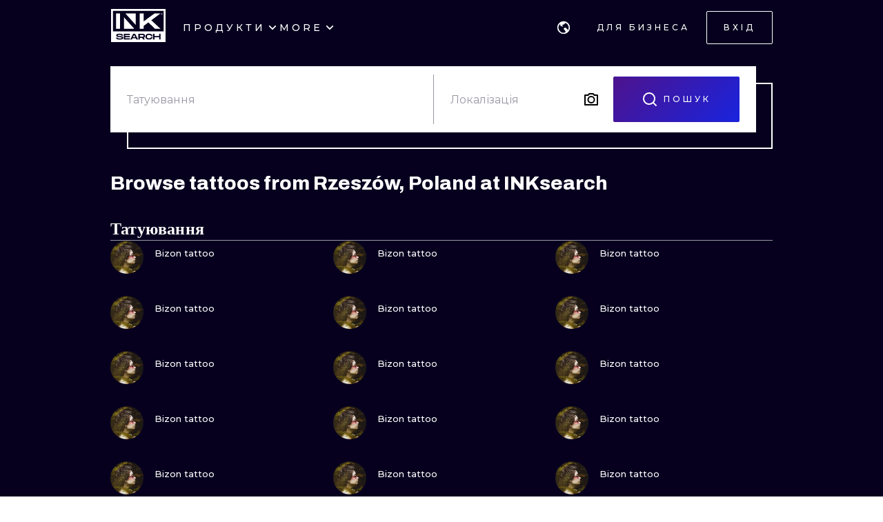

--- FILE ---
content_type: text/html; charset=utf-8
request_url: https://uk.inksearch.co/tattoos/all/rzeszow-pl?page=1
body_size: 60967
content:
<!DOCTYPE html><html lang="uk"><head><meta charSet="utf-8"/><meta name="viewport" content="width=device-width, initial-scale=1.0, maximum-scale=1.0, user-scalable=0"/><meta name="p:domain_verify" content="7dcf0e12ab40e4614a4bc48c26c445ed"/><link rel="apple-touch-icon" sizes="180x180" href="/img/apple-icon-180x180.png"/><link rel="icon" type="image/png" sizes="32x32" href="/img/favicon-32x32.png"/><link rel="icon" type="image/png" sizes="16x16" href="/img/favicon-16x16.png"/><link rel="manifest" href="/img/manifest.json"/><meta name="google" content="notranslate"/><meta name="msapplication-TileColor" content="#000000"/><meta name="msapplication-TileImage" content="/img/ms-icon-144x144.png"/><meta name="theme-color" content="#000000"/><meta name="google-site-verification" content="BUibjKZrDJcmAldO1CA89SU-zmzlDKAPq5XjF2edvIw"/><meta property="fb:app_id" content="183685182248647"/><meta property="og:site_name" content="InkSearch.co"/><noscript><img height="1" width="1" style="display:none" src="https://www.facebook.com/tr?id=2094422434207137&amp;ev=PageView&amp;noscript=1" alt=""/></noscript><script type="application/ld+json">{"@context":"https://schema.org","@type":"Corporation","name":"INKsearch","url":"https://www.inksearch.co","logo":"https://www.inksearch.co/img/inksearch-logo.png","potentialAction":{"@type":"SearchAction","target":"https://www.inksearch.co/search/{search_term_string}?type=inks,artists","query-input":"required name=search_term_string"},"sameAs":["https://www.facebook.com/inksearch/","https://www.instagram.com/inksearch.co/","https://www.tiktok.com/@inksearch.co","https://www.linkedin.com/company/inksearch/","https://twitter.com/InksearchL","https://pl.inksearch.co","https://de.inksearch.co","https://ru.inksearch.co","https://uk.inksearch.co","https://www.inksearch.co","https://it.inksearch.co"]}</script><link rel="alternate" hrefLang="en" href="https://www.inksearch.co/tattoos/all/rzeszow-pl?page=1"/><link rel="alternate" hrefLang="de" href="https://de.inksearch.co/tattoos/all/rzeszow-pl?page=1"/><link rel="alternate" hrefLang="pl" href="https://pl.inksearch.co/tattoos/all/rzeszow-pl?page=1"/><link rel="alternate" hrefLang="uk" href="https://uk.inksearch.co/tattoos/all/rzeszow-pl?page=1"/><link rel="alternate" hrefLang="ru" href="https://ru.inksearch.co/tattoos/all/rzeszow-pl?page=1"/><link rel="alternate" hrefLang="it" href="https://it.inksearch.co/tattoos/all/rzeszow-pl?page=1"/><link rel="alternate" hrefLang="x-default" href="https://www.inksearch.co/tattoos/all/rzeszow-pl?page=1"/><meta property="og:url" content="https://uk.inksearch.co/tattoos/all/rzeszow-pl?page=1"/><meta property="og:image" content="https://www.inksearch.co/img/czarnebezr.png"/><meta property="og:image:alt" content="INKsearch logo"/><meta property="og:image:type" content="image/png"/><meta property="og:image:width" content="800"/><meta property="og:image:height" content="600"/><meta property="og:locale" content="uk"/><meta property="og:site_name" content="INKsearch"/><link rel="canonical" href="https://uk.inksearch.co/tattoos/all/rzeszow-pl?page=1"/><title>Найкращі татуювання в Rzeszów, Poland</title><meta name="robots" content="index,follow"/><meta name="description" content="Перегляньте роботи майстрів з Rzeszów, Poland. Знайдіть татуювання своєї мрії та забронюйте зустріч вже сьогодні!"/><meta property="og:title" content="Найкращі татуювання в Rzeszów, Poland"/><meta property="og:description" content="Перегляньте роботи майстрів з Rzeszów, Poland. Знайдіть татуювання своєї мрії та забронюйте зустріч вже сьогодні!"/><meta name="next-head-count" content="37"/><link rel="preload" href="https://cdn.inksearch.co/production/6f65bab0/_next/static/media/4f05ba3a6752a328-s.p.woff2" as="font" type="font/woff2" crossorigin="anonymous" data-next-font="size-adjust"/><link rel="preload" href="https://cdn.inksearch.co/production/6f65bab0/_next/static/css/17a1c05742a554e4.css" as="style" crossorigin="anonymous"/><link rel="stylesheet" href="https://cdn.inksearch.co/production/6f65bab0/_next/static/css/17a1c05742a554e4.css" crossorigin="anonymous" data-n-g=""/><link rel="preload" href="https://cdn.inksearch.co/production/6f65bab0/_next/static/css/5a6be0b7899082f1.css" as="style" crossorigin="anonymous"/><link rel="stylesheet" href="https://cdn.inksearch.co/production/6f65bab0/_next/static/css/5a6be0b7899082f1.css" crossorigin="anonymous" data-n-p=""/><noscript data-n-css=""></noscript><script defer="" crossorigin="anonymous" nomodule="" src="https://cdn.inksearch.co/production/6f65bab0/_next/static/chunks/polyfills-78c92fac7aa8fdd8.js"></script><script defer="" src="https://cdn.inksearch.co/production/6f65bab0/_next/static/chunks/8982.54fb0fa0cde1fa83.js" crossorigin="anonymous"></script><script defer="" src="https://cdn.inksearch.co/production/6f65bab0/_next/static/chunks/1089.460ad46225f25afe.js" crossorigin="anonymous"></script><script defer="" src="https://cdn.inksearch.co/production/6f65bab0/_next/static/chunks/2292.19391b498ffd84a0.js" crossorigin="anonymous"></script><script defer="" src="https://cdn.inksearch.co/production/6f65bab0/_next/static/chunks/1301.103647279e4ae1ff.js" crossorigin="anonymous"></script><script defer="" src="https://cdn.inksearch.co/production/6f65bab0/_next/static/chunks/7597.895b95d45aa36e09.js" crossorigin="anonymous"></script><script defer="" src="https://cdn.inksearch.co/production/6f65bab0/_next/static/chunks/6222-2c3ce23a8b47bf38.js" crossorigin="anonymous"></script><script defer="" src="https://cdn.inksearch.co/production/6f65bab0/_next/static/chunks/6367.37a27d3970c53b1a.js" crossorigin="anonymous"></script><script defer="" src="https://cdn.inksearch.co/production/6f65bab0/_next/static/chunks/5917.5b72d7d1710e9760.js" crossorigin="anonymous"></script><script defer="" src="https://cdn.inksearch.co/production/6f65bab0/_next/static/chunks/8690.bc497e4afa0c6092.js" crossorigin="anonymous"></script><script defer="" src="https://cdn.inksearch.co/production/6f65bab0/_next/static/chunks/1687.8de14e4c5392e73f.js" crossorigin="anonymous"></script><script defer="" src="https://cdn.inksearch.co/production/6f65bab0/_next/static/chunks/3116.11ea8513c72166e2.js" crossorigin="anonymous"></script><script defer="" src="https://cdn.inksearch.co/production/6f65bab0/_next/static/chunks/2494.5a5b51c1f3667b74.js" crossorigin="anonymous"></script><script defer="" src="https://cdn.inksearch.co/production/6f65bab0/_next/static/chunks/3205.9a1091afee5c6b45.js" crossorigin="anonymous"></script><script defer="" src="https://cdn.inksearch.co/production/6f65bab0/_next/static/chunks/1191.ffcbc5c3e1f7dfd3.js" crossorigin="anonymous"></script><script defer="" src="https://cdn.inksearch.co/production/6f65bab0/_next/static/chunks/8545.9a9084cd52a4b671.js" crossorigin="anonymous"></script><script defer="" src="https://cdn.inksearch.co/production/6f65bab0/_next/static/chunks/1197.6373eef96ec29faf.js" crossorigin="anonymous"></script><script src="https://cdn.inksearch.co/production/6f65bab0/_next/static/chunks/webpack-47dc6bf1102c510b.js" defer="" crossorigin="anonymous"></script><script src="https://cdn.inksearch.co/production/6f65bab0/_next/static/chunks/framework-98a03250f478bc31.js" defer="" crossorigin="anonymous"></script><script src="https://cdn.inksearch.co/production/6f65bab0/_next/static/chunks/main-f4a1f7cb6ff1ded3.js" defer="" crossorigin="anonymous"></script><script src="https://cdn.inksearch.co/production/6f65bab0/_next/static/chunks/pages/_app-4b003ad4956c811b.js" defer="" crossorigin="anonymous"></script><script src="https://cdn.inksearch.co/production/6f65bab0/_next/static/chunks/2225-52692982190a0a5d.js" defer="" crossorigin="anonymous"></script><script src="https://cdn.inksearch.co/production/6f65bab0/_next/static/chunks/8363-995cb9ff07c7350d.js" defer="" crossorigin="anonymous"></script><script src="https://cdn.inksearch.co/production/6f65bab0/_next/static/chunks/4032-b199b27c2834faf8.js" defer="" crossorigin="anonymous"></script><script src="https://cdn.inksearch.co/production/6f65bab0/_next/static/chunks/6735-706f51be975c7270.js" defer="" crossorigin="anonymous"></script><script src="https://cdn.inksearch.co/production/6f65bab0/_next/static/chunks/4193-1e584607d73c18b5.js" defer="" crossorigin="anonymous"></script><script src="https://cdn.inksearch.co/production/6f65bab0/_next/static/chunks/4939-c1f9116ba0a8e6e9.js" defer="" crossorigin="anonymous"></script><script src="https://cdn.inksearch.co/production/6f65bab0/_next/static/chunks/4228-de7898adf62ecc78.js" defer="" crossorigin="anonymous"></script><script src="https://cdn.inksearch.co/production/6f65bab0/_next/static/chunks/1802-7204b9df8e05464e.js" defer="" crossorigin="anonymous"></script><script src="https://cdn.inksearch.co/production/6f65bab0/_next/static/chunks/443-c246af023a89a4f4.js" defer="" crossorigin="anonymous"></script><script src="https://cdn.inksearch.co/production/6f65bab0/_next/static/chunks/pages/tattoos/%5B...tattoos%5D-0bfa7916a2ee7334.js" defer="" crossorigin="anonymous"></script><script src="https://cdn.inksearch.co/production/6f65bab0/_next/static/thbt-7s3tny2QGnES0yHK/_buildManifest.js" defer="" crossorigin="anonymous"></script><script src="https://cdn.inksearch.co/production/6f65bab0/_next/static/thbt-7s3tny2QGnES0yHK/_ssgManifest.js" defer="" crossorigin="anonymous"></script><style data-emotion="inksearch-cache-global animation-13t723b">@-webkit-keyframes animation-13t723b{0%{-webkit-background-position:0% 50%;background-position:0% 50%;}50%{-webkit-background-position:100% 50%;background-position:100% 50%;}100%{-webkit-background-position:0% 50%;background-position:0% 50%;}}@keyframes animation-13t723b{0%{-webkit-background-position:0% 50%;background-position:0% 50%;}50%{-webkit-background-position:100% 50%;background-position:100% 50%;}100%{-webkit-background-position:0% 50%;background-position:0% 50%;}}</style><style data-emotion="inksearch-cache-global animation-dvu693">@-webkit-keyframes animation-dvu693{0%{opacity:0;-webkit-transform:translateY(-24px);-moz-transform:translateY(-24px);-ms-transform:translateY(-24px);transform:translateY(-24px);}20%{opacity:1;}100%{opacity:1;-webkit-transform:translateY(0);-moz-transform:translateY(0);-ms-transform:translateY(0);transform:translateY(0);}}@keyframes animation-dvu693{0%{opacity:0;-webkit-transform:translateY(-24px);-moz-transform:translateY(-24px);-ms-transform:translateY(-24px);transform:translateY(-24px);}20%{opacity:1;}100%{opacity:1;-webkit-transform:translateY(0);-moz-transform:translateY(0);-ms-transform:translateY(0);transform:translateY(0);}}</style><style data-emotion="inksearch-cache-global animation-1usnckx">@-webkit-keyframes animation-1usnckx{0%{opacity:1;-webkit-transform:translateY(0);-moz-transform:translateY(0);-ms-transform:translateY(0);transform:translateY(0);}80%{opacity:0;}100%{opacity:0;-webkit-transform:translateY(-24px);-moz-transform:translateY(-24px);-ms-transform:translateY(-24px);transform:translateY(-24px);}}@keyframes animation-1usnckx{0%{opacity:1;-webkit-transform:translateY(0);-moz-transform:translateY(0);-ms-transform:translateY(0);transform:translateY(0);}80%{opacity:0;}100%{opacity:0;-webkit-transform:translateY(-24px);-moz-transform:translateY(-24px);-ms-transform:translateY(-24px);transform:translateY(-24px);}}</style><style data-emotion="inksearch-cache-global animation-1q2pwns">@-webkit-keyframes animation-1q2pwns{0%,40%,100%{-webkit-background-position:35% 50%;background-position:35% 50%;}25%{-webkit-background-position:55% 50%;background-position:55% 50%;}70%{-webkit-background-position:10% 50%;background-position:10% 50%;}}@keyframes animation-1q2pwns{0%,40%,100%{-webkit-background-position:35% 50%;background-position:35% 50%;}25%{-webkit-background-position:55% 50%;background-position:55% 50%;}70%{-webkit-background-position:10% 50%;background-position:10% 50%;}}</style><style data-emotion="inksearch-cache-global animation-ygmccq">@-webkit-keyframes animation-ygmccq{0%{-webkit-background-position:-100% 0;background-position:-100% 0;}50%{-webkit-background-position:100% 0;background-position:100% 0;}100%{-webkit-background-position:-100% 0;background-position:-100% 0;}}@keyframes animation-ygmccq{0%{-webkit-background-position:-100% 0;background-position:-100% 0;}50%{-webkit-background-position:100% 0;background-position:100% 0;}100%{-webkit-background-position:-100% 0;background-position:-100% 0;}}</style><style data-emotion="inksearch-cache-global animation-ong6xq">@-webkit-keyframes animation-ong6xq{0%{-webkit-background-position:-200% 0;background-position:-200% 0;}50%{-webkit-background-position:200% 0;background-position:200% 0;}100%{-webkit-background-position:-200% 0;background-position:-200% 0;}}@keyframes animation-ong6xq{0%{-webkit-background-position:-200% 0;background-position:-200% 0;}50%{-webkit-background-position:200% 0;background-position:200% 0;}100%{-webkit-background-position:-200% 0;background-position:-200% 0;}}</style><style data-emotion="inksearch-cache-global animation-1acbpvw">@-webkit-keyframes animation-1acbpvw{0%{opacity:0;}100%{opacity:1;}}@keyframes animation-1acbpvw{0%{opacity:0;}100%{opacity:1;}}</style><style data-emotion="inksearch-cache-global animation-21jx4k">@-webkit-keyframes animation-21jx4k{from{opacity:0;-webkit-transform:translateY(100px);-moz-transform:translateY(100px);-ms-transform:translateY(100px);transform:translateY(100px);}to{opacity:1;-webkit-transform:translateY(0);-moz-transform:translateY(0);-ms-transform:translateY(0);transform:translateY(0);}}@keyframes animation-21jx4k{from{opacity:0;-webkit-transform:translateY(100px);-moz-transform:translateY(100px);-ms-transform:translateY(100px);transform:translateY(100px);}to{opacity:1;-webkit-transform:translateY(0);-moz-transform:translateY(0);-ms-transform:translateY(0);transform:translateY(0);}}</style><style data-emotion="inksearch-cache-global animation-unyilu">@-webkit-keyframes animation-unyilu{0%{opacity:0;-webkit-clip-path:inset(0 0 0 100%);clip-path:inset(0 0 0 100%);}100%{opacity:1;-webkit-clip-path:inset(0 0 0 0);clip-path:inset(0 0 0 0);}}@keyframes animation-unyilu{0%{opacity:0;-webkit-clip-path:inset(0 0 0 100%);clip-path:inset(0 0 0 100%);}100%{opacity:1;-webkit-clip-path:inset(0 0 0 0);clip-path:inset(0 0 0 0);}}</style><style data-emotion="inksearch-cache-global animation-p18sr7">@-webkit-keyframes animation-p18sr7{0%{opacity:0;-webkit-clip-path:inset(0 100% 0 0 );clip-path:inset(0 100% 0 0 );}100%{opacity:1;-webkit-clip-path:inset(0 0 0 0);clip-path:inset(0 0 0 0);}}@keyframes animation-p18sr7{0%{opacity:0;-webkit-clip-path:inset(0 100% 0 0 );clip-path:inset(0 100% 0 0 );}100%{opacity:1;-webkit-clip-path:inset(0 0 0 0);clip-path:inset(0 0 0 0);}}</style><style data-emotion="inksearch-cache-global animation-1vnpio7">@-webkit-keyframes animation-1vnpio7{0%:{backgroundPosition:'1000% 50%',;}100%:{backgroundPosition:'0% 50%',;}}@keyframes animation-1vnpio7{0%:{backgroundPosition:'1000% 50%',;}100%:{backgroundPosition:'0% 50%',;}}</style><style data-emotion="inksearch-cache jenon 1s7hiun ykh2yb 1x26ldw 3zd099 uzkmaw zzpxbo rz9g9y 1fy0bdx 14ccih2 2z55k ms7irj ztqy76 lyvbyq aac1oz 1me8jpo 1wpc1xj 1ryt1ht 1fydj6v 480qv8 10mgiku 1ekovoq td5mw8 1v718z2 kouk8z f8dvc1 b7rrh2 1vv4gct 1f0jqfm nrtgsd 4t1oh4 15gxyy6 1hfe2nd rbcvcl s2vqh3 hcedwu pnz9w4 yaikva 1l0wuux avnhqi 1wg27wd rqlm5u vg8cbm r9q4zz 10jad9x 1eu4s67 5qzhwp vrsb41 1uwfnn1 15lk79l 91k45s 1q7jz8k ath47b 1j4uzbf i4hqmb cwyqcu 1jnqf2t 9y2jt2 1hqhfp9 kan89z 1q13d3m 14hg8ha 1b9jt0k 16wn6le 1yukewy 156xqfu 1r5gdmg pjnfnp 12s6uuu 96un5g 1t1sbgq gflw3t 1p6iho 2zeqao 1m1udwt 1uv6j04 ofgvl4 o90x0g 1bxt696 p4xioz sezum9 qn6jnm 12knobs 9a067m 55e343 ir6dvv rbxw4t hc806q 7jao1t 1j5kg1w 13v5ff3 2jxpqh 11cmnzz 1e1gmfv">.inksearch-cache-jenon{display:grid;min-height:100vh;-webkit-align-items:space-between;-webkit-box-align:space-between;-ms-flex-align:space-between;align-items:space-between;}.inksearch-cache-1s7hiun{display:-webkit-box;display:-webkit-flex;display:-ms-flexbox;display:flex;-webkit-flex-direction:column;-ms-flex-direction:column;flex-direction:column;}.inksearch-cache-ykh2yb{width:100%;position:fixed;z-index:99;top:0;color:white;background-color:rgba(255, 255, 255, 0);-webkit-transition:300ms;transition:300ms;}.inksearch-cache-1x26ldw{display:-webkit-box;display:-webkit-flex;display:-ms-flexbox;display:flex;-webkit-flex-direction:row;-ms-flex-direction:row;flex-direction:row;-webkit-align-items:center;-webkit-box-align:center;-ms-flex-align:center;align-items:center;gap:16px;}.inksearch-cache-3zd099{position:absolute;top:0;left:0;z-index:-1;width:100%;padding-top:80px;-webkit-transition:200ms;transition:200ms;overflow:visible;}.inksearch-cache-uzkmaw{position:relative;height:100%;width:100%;}.inksearch-cache-zzpxbo{position:absolute;left:0;display:-webkit-box;display:-webkit-flex;display:-ms-flexbox;display:flex;-webkit-align-items:center;-webkit-box-align:center;-ms-flex-align:center;align-items:center;height:100%;}.inksearch-cache-rz9g9y{display:grid;grid-template-columns:auto 1fr auto;gap:24px;-webkit-align-items:center;-webkit-box-align:center;-ms-flex-align:center;align-items:center;height:80px;display:none;}@media (min-width: 992px){.inksearch-cache-rz9g9y{display:grid;}}.inksearch-cache-1fy0bdx{display:grid;grid-template-columns:auto 1fr auto;gap:24px;-webkit-align-items:center;-webkit-box-align:center;-ms-flex-align:center;align-items:center;height:80px;grid-template-columns:1fr auto;}@media (min-width: 992px){.inksearch-cache-1fy0bdx{display:none;}}.inksearch-cache-14ccih2{height:80px;width:100%;}.inksearch-cache-2z55k{box-sizing:content-box;padding-top:16px;padding-bottom:16px;padding-left:16px;padding-right:16px;display:grid;margin-left:auto;margin-right:auto;max-width:1600px;}@media (min-width: 768px){.inksearch-cache-2z55k{max-width:1280px;padding-left:32px;padding-right:32px;}}@media (min-width: 992px){.inksearch-cache-2z55k{max-width:1600px;padding-left:80px;padding-right:80px;}}@media (min-width: 1200px){.inksearch-cache-2z55k{max-width:1600px;padding-left:160px;padding-right:160px;}}@media (min-width: 1408px){.inksearch-cache-2z55k{max-width:1600px;padding-left:200px;padding-right:200px;}}.inksearch-cache-ms7irj{position:relative;margin-top:80px;margin-bottom:80px;height:100%;overflow:visible;margin-top:0;margin-bottom:0;background-color:inherit;color:inherit;}.inksearch-cache-ms7irj:first-of-type{margin-top:0;margin-bottom:0;}.inksearch-cache-ms7irj:last-of-type{margin-bottom:80px;}@media (min-width: 992px){.inksearch-cache-ms7irj{margin-top:120px;}.inksearch-cache-ms7irj:last-of-type{margin-bottom:120px;}}.inksearch-cache-ms7irj:last-of-type{margin-bottom:0;}@media (min-width: 992px){.inksearch-cache-ms7irj{margin-top:0;margin-bottom:0;}.inksearch-cache-ms7irj:last-of-type{margin-bottom:0;}}.inksearch-cache-ztqy76{box-sizing:content-box;padding-top:16px;padding-bottom:16px;padding-left:16px;padding-right:16px;display:grid;margin-left:auto;margin-right:auto;max-width:1600px;padding-top:0;padding-bottom:0;}@media (min-width: 768px){.inksearch-cache-ztqy76{max-width:1280px;padding-left:32px;padding-right:32px;}}@media (min-width: 992px){.inksearch-cache-ztqy76{max-width:1600px;padding-left:80px;padding-right:80px;}}@media (min-width: 1200px){.inksearch-cache-ztqy76{max-width:1600px;padding-left:160px;padding-right:160px;}}@media (min-width: 1408px){.inksearch-cache-ztqy76{max-width:1600px;padding-left:200px;padding-right:200px;}}.inksearch-cache-lyvbyq{-webkit-transition:200ms;transition:200ms;}.inksearch-cache-lyvbyq:focus,.inksearch-cache-lyvbyq:hover,.inksearch-cache-lyvbyq:active{-webkit-text-decoration:none;text-decoration:none;}.inksearch-cache-aac1oz{-webkit-transition:200ms;transition:200ms;color:#FFFFFF;}.inksearch-cache-aac1oz:focus,.inksearch-cache-aac1oz:hover,.inksearch-cache-aac1oz:active{-webkit-text-decoration:none;text-decoration:none;}.inksearch-cache-1me8jpo{display:-webkit-box;display:-webkit-flex;display:-ms-flexbox;display:flex;-webkit-box-pack:center;-ms-flex-pack:center;-webkit-justify-content:center;justify-content:center;-webkit-align-items:center;-webkit-box-align:center;-ms-flex-align:center;align-items:center;white-space:normal;word-wrap:break-word;}.inksearch-cache-1wpc1xj{display:-webkit-box;display:-webkit-flex;display:-ms-flexbox;display:flex;-webkit-align-items:center;-webkit-box-align:center;-ms-flex-align:center;align-items:center;-webkit-box-pack:center;-ms-flex-pack:center;-webkit-justify-content:center;justify-content:center;height:100%;overflow:visible;}.inksearch-cache-1ryt1ht{white-space:nowrap;height:100%;overflow:hidden;display:-webkit-box;display:-webkit-flex;display:-ms-flexbox;display:flex;-webkit-align-items:center;-webkit-box-align:center;-ms-flex-align:center;align-items:center;}.inksearch-cache-1fydj6v{-webkit-tap-highlight-color:transparent;font-family:'__Montserrat_f0a00d','__Montserrat_Fallback_f0a00d';cursor:pointer;border:0;padding:0;-webkit-appearance:none;-moz-appearance:none;-ms-appearance:none;appearance:none;font-size:14px;background-color:transparent;text-align:left;color:#C1C2C5;-webkit-text-decoration:none;text-decoration:none;box-sizing:border-box;font-family:'__Montserrat_f0a00d','__Montserrat_Fallback_f0a00d';-webkit-tap-highlight-color:transparent;display:inline-block;width:auto;border-radius:0.25rem;font-weight:600;position:relative;line-height:1;font-size:default;-webkit-user-select:none;-moz-user-select:none;-ms-user-select:none;user-select:none;cursor:pointer;border:0.0625rem solid transparent;background-color:#1971c2;color:#fff;display:-webkit-box;display:-webkit-flex;display:-ms-flexbox;display:flex;gap:8px;-webkit-box-pack:center;-ms-flex-pack:center;-webkit-justify-content:center;justify-content:center;height:100%;-webkit-align-items:center;-webkit-box-align:center;-ms-flex-align:center;align-items:center;text-align:left;background-color:transparent;padding:0;margin:0;color:inherit;}.inksearch-cache-1fydj6v:focus{outline-offset:0.125rem;outline:0.125rem solid #1c7ed6;}.inksearch-cache-1fydj6v:focus:not(:focus-visible){outline:none;}.inksearch-cache-1fydj6v:focus{outline-offset:0.125rem;outline:0.125rem solid #1c7ed6;}.inksearch-cache-1fydj6v:focus:not(:focus-visible){outline:none;}@media (hover: hover){.inksearch-cache-1fydj6v:hover{background-color:#1864ab;}}@media (hover: none){.inksearch-cache-1fydj6v:active{background-color:#1864ab;}}.inksearch-cache-1fydj6v:active{-webkit-transform:translateY(0.0625rem);-moz-transform:translateY(0.0625rem);-ms-transform:translateY(0.0625rem);transform:translateY(0.0625rem);}.inksearch-cache-1fydj6v:disabled,.inksearch-cache-1fydj6v[data-disabled]{border-color:transparent;background-color:#373A40;color:#25262b;cursor:not-allowed;background-image:none;pointer-events:none;}.inksearch-cache-1fydj6v:disabled:active,.inksearch-cache-1fydj6v[data-disabled]:active{-webkit-transform:none;-moz-transform:none;-ms-transform:none;transform:none;}.inksearch-cache-1fydj6v[data-loading]{pointer-events:none;}.inksearch-cache-1fydj6v[data-loading]::before{content:"";position:absolute;top:-0.0625rem;right:-0.0625rem;left:-0.0625rem;bottom:-0.0625rem;background-color:rgba(26, 27, 30, 0.5);border-radius:0.25rem;cursor:not-allowed;}.inksearch-cache-1fydj6v:hover,.inksearch-cache-1fydj6v:active,.inksearch-cache-1fydj6v:focus{background-color:transparent;}.inksearch-cache-10mgiku{color:inherit;word-break:normal;white-space:normal;margin:2px 0;font-weight:500;font-size:13px;line-height:22px;}.inksearch-cache-1ekovoq{position:relative;display:-webkit-box;display:-webkit-flex;display:-ms-flexbox;display:flex;gap:4px;-webkit-align-items:center;-webkit-box-align:center;-ms-flex-align:center;align-items:center;cursor:pointer;}.inksearch-cache-td5mw8{display:-webkit-box;display:-webkit-flex;display:-ms-flexbox;display:flex;gap:24px;height:100%;width:-webkit-fit-content;width:-moz-fit-content;width:fit-content;color:white;}.inksearch-cache-1v718z2{position:relative;display:-webkit-box;display:-webkit-flex;display:-ms-flexbox;display:flex;gap:4px;-webkit-align-items:center;-webkit-box-align:center;-ms-flex-align:center;align-items:center;cursor:pointer;}.inksearch-cache-1v718z2:before{background-color:white;}.inksearch-cache-kouk8z{-webkit-transition:-webkit-transform 300ms linear;transition:transform 300ms linear;-webkit-transform:rotate(0deg);-moz-transform:rotate(0deg);-ms-transform:rotate(0deg);transform:rotate(0deg);}.inksearch-cache-f8dvc1{color:inherit;word-break:normal;white-space:normal;margin:2px 0;text-transform:uppercase;font-weight:500;font-size:14px;line-height:22px;letter-spacing:4px;color:#FFFFFF;}.inksearch-cache-b7rrh2{position:relative;display:-webkit-box;display:-webkit-flex;display:-ms-flexbox;display:flex;gap:4px;-webkit-align-items:center;-webkit-box-align:center;-ms-flex-align:center;align-items:center;cursor:pointer;display:none;}.inksearch-cache-b7rrh2:before{background-color:white;}@media (min-width: 1408px){.inksearch-cache-b7rrh2{display:-webkit-box;display:-webkit-flex;display:-ms-flexbox;display:flex;}}.inksearch-cache-1vv4gct{position:relative;display:-webkit-box;display:-webkit-flex;display:-ms-flexbox;display:flex;gap:4px;-webkit-align-items:center;-webkit-box-align:center;-ms-flex-align:center;align-items:center;cursor:pointer;display:-webkit-box;display:-webkit-flex;display:-ms-flexbox;display:flex;}.inksearch-cache-1vv4gct:before{background-color:white;}@media (min-width: 1408px){.inksearch-cache-1vv4gct{display:none;}}.inksearch-cache-1f0jqfm{display:-webkit-box;display:-webkit-flex;display:-ms-flexbox;display:flex;gap:8px;-webkit-align-items:center;-webkit-box-align:center;-ms-flex-align:center;align-items:center;}.inksearch-cache-nrtgsd{display:-webkit-box;display:-webkit-flex;display:-ms-flexbox;display:flex;gap:8px;-webkit-align-items:center;-webkit-box-align:center;-ms-flex-align:center;align-items:center;color:white;}.inksearch-cache-nrtgsd svg{color:white;}.inksearch-cache-4t1oh4{position:relative;display:grid;-webkit-align-items:center;-webkit-box-align:center;-ms-flex-align:center;align-items:center;height:-webkit-min-content;height:-moz-min-content;height:min-content;color:black;}.inksearch-cache-15gxyy6{-webkit-tap-highlight-color:transparent;font-family:'__Montserrat_f0a00d','__Montserrat_Fallback_f0a00d';cursor:pointer;border:0;padding:0;-webkit-appearance:none;-moz-appearance:none;-ms-appearance:none;appearance:none;font-size:14px;background-color:transparent;text-align:left;color:#C1C2C5;-webkit-text-decoration:none;text-decoration:none;box-sizing:border-box;position:relative;border-radius:0.25rem;padding:0;line-height:1;display:-webkit-box;display:-webkit-flex;display:-ms-flexbox;display:flex;-webkit-align-items:center;-webkit-box-align:center;-ms-flex-align:center;align-items:center;-webkit-box-pack:center;-ms-flex-pack:center;-webkit-justify-content:center;justify-content:center;height:1.75rem;min-height:1.75rem;width:1.75rem;min-width:1.75rem;border:0.0625rem solid transparent;background-color:transparent;color:#a5d8ff;border-radius:999px!important;padding:12px;width:48px;height:48px;color:#f8f9fa;-webkit-transition:border-color cubic-bezier(0.18, 0.45, 0.46, 0.92) 0.3s;transition:border-color cubic-bezier(0.18, 0.45, 0.46, 0.92) 0.3s;background-color:transparent;z-index:10;}.inksearch-cache-15gxyy6:focus{outline-offset:0.125rem;outline:0.125rem solid #1c7ed6;}.inksearch-cache-15gxyy6:focus:not(:focus-visible){outline:none;}@media (hover: hover){.inksearch-cache-15gxyy6:hover{background-color:rgba(25, 113, 194, 0.2);}}@media (hover: none){.inksearch-cache-15gxyy6:active{background-color:rgba(25, 113, 194, 0.2);}}.inksearch-cache-15gxyy6:active{-webkit-transform:translateY(0.0625rem);-moz-transform:translateY(0.0625rem);-ms-transform:translateY(0.0625rem);transform:translateY(0.0625rem);}.inksearch-cache-15gxyy6 [data-action-icon-loader]{max-width:70%;}.inksearch-cache-15gxyy6:disabled,.inksearch-cache-15gxyy6[data-disabled]{color:#868e96;cursor:not-allowed;background-color:#343a40;border-color:#343a40;background-image:none;pointer-events:none;}.inksearch-cache-15gxyy6:disabled:active,.inksearch-cache-15gxyy6[data-disabled]:active{-webkit-transform:none;-moz-transform:none;-ms-transform:none;transform:none;}.inksearch-cache-15gxyy6[data-loading]{pointer-events:none;}.inksearch-cache-15gxyy6[data-loading]::before{content:"";position:absolute;top:-0.0625rem;right:-0.0625rem;left:-0.0625rem;bottom:-0.0625rem;background-color:rgba(26, 27, 30, 0.5);border-radius:0.25rem;cursor:not-allowed;}.inksearch-cache-15gxyy6:hover{background-color:color(white, 0.25);}.inksearch-cache-15gxyy6:before{content:"";position:absolute;opacity:0;width:100%;height:100%;background:linear-gradient(110deg, #FF0080 0%, #0072EF 100%);-webkit-transition:300ms;transition:300ms;}.inksearch-cache-15gxyy6:hover,.inksearch-cache-15gxyy6:active,.inksearch-cache-15gxyy6:focus{background-color:transparent;}.inksearch-cache-15gxyy6:hover:before,.inksearch-cache-15gxyy6:active:before,.inksearch-cache-15gxyy6:focus:before{opacity:0.16;}.inksearch-cache-1hfe2nd{-webkit-tap-highlight-color:transparent;font-family:'__Montserrat_f0a00d','__Montserrat_Fallback_f0a00d';cursor:pointer;border:0;padding:0;-webkit-appearance:none;-moz-appearance:none;-ms-appearance:none;appearance:none;font-size:14px;background-color:transparent;text-align:left;color:#C1C2C5;-webkit-text-decoration:none;text-decoration:none;box-sizing:border-box;font-family:'__Montserrat_f0a00d','__Montserrat_Fallback_f0a00d';-webkit-tap-highlight-color:transparent;display:inline-block;width:auto;border-radius:0.25rem;font-weight:600;position:relative;line-height:1;font-size:default;-webkit-user-select:none;-moz-user-select:none;-ms-user-select:none;user-select:none;cursor:pointer;border:0.0625rem solid transparent;background-color:#1971c2;color:#fff;width:-webkit-fit-content;width:-moz-fit-content;width:fit-content;box-sizing:border-box;height:-webkit-fit-content;height:-moz-fit-content;height:fit-content;padding:12px 24px;border-radius:2px;border:1px solid transparent;text-transform:uppercase;font-weight:500;font-size:12px;letter-spacing:4px;line-height:22px;position:relative;z-index:1;display:-webkit-box;display:-webkit-flex;display:-ms-flexbox;display:flex;color:inherit;background-color:transparent;border:none;-webkit-text-decoration:none!important;text-decoration:none!important;}.inksearch-cache-1hfe2nd:focus{outline-offset:0.125rem;outline:0.125rem solid #1c7ed6;}.inksearch-cache-1hfe2nd:focus:not(:focus-visible){outline:none;}.inksearch-cache-1hfe2nd:focus{outline-offset:0.125rem;outline:0.125rem solid #1c7ed6;}.inksearch-cache-1hfe2nd:focus:not(:focus-visible){outline:none;}@media (hover: hover){.inksearch-cache-1hfe2nd:hover{background-color:#1864ab;}}@media (hover: none){.inksearch-cache-1hfe2nd:active{background-color:#1864ab;}}.inksearch-cache-1hfe2nd:active{-webkit-transform:translateY(0.0625rem);-moz-transform:translateY(0.0625rem);-ms-transform:translateY(0.0625rem);transform:translateY(0.0625rem);}.inksearch-cache-1hfe2nd:disabled,.inksearch-cache-1hfe2nd[data-disabled]{border-color:transparent;background-color:#373A40;color:#25262b;cursor:not-allowed;background-image:none;pointer-events:none;}.inksearch-cache-1hfe2nd:disabled:active,.inksearch-cache-1hfe2nd[data-disabled]:active{-webkit-transform:none;-moz-transform:none;-ms-transform:none;transform:none;}.inksearch-cache-1hfe2nd[data-loading]{pointer-events:none;}.inksearch-cache-1hfe2nd[data-loading]::before{content:"";position:absolute;top:-0.0625rem;right:-0.0625rem;left:-0.0625rem;bottom:-0.0625rem;background-color:rgba(26, 27, 30, 0.5);border-radius:0.25rem;cursor:not-allowed;}.inksearch-cache-1hfe2nd svg{color:currentColor;}.inksearch-cache-1hfe2nd:disabled{background-color:transparent;color:inherit;}.inksearch-cache-1hfe2nd:before{z-index:-1;-webkit-transition:200ms;transition:200ms;position:absolute;opacity:0;width:calc(100% + 4px);height:calc(100% + 4px);content:"";top:-2px;left:-2px;background:linear-gradient(110deg, #FF0080 0%, #0072EF 100%);-webkit-background-size:250%;background-size:250%;-webkit-animation:animation-13t723b 4s ease-in-out infinite;animation:animation-13t723b 4s ease-in-out infinite;border-radius:4px;}.inksearch-cache-1hfe2nd:hover,.inksearch-cache-1hfe2nd:active,.inksearch-cache-1hfe2nd:focus{-webkit-text-decoration:none!important;text-decoration:none!important;background-color:transparent;}.inksearch-cache-1hfe2nd:hover:before,.inksearch-cache-1hfe2nd:active:before,.inksearch-cache-1hfe2nd:focus:before{opacity:0.16;}.inksearch-cache-rbcvcl{-webkit-tap-highlight-color:transparent;font-family:'__Montserrat_f0a00d','__Montserrat_Fallback_f0a00d';cursor:pointer;border:0;padding:0;-webkit-appearance:none;-moz-appearance:none;-ms-appearance:none;appearance:none;font-size:14px;background-color:transparent;text-align:left;color:#C1C2C5;-webkit-text-decoration:none;text-decoration:none;box-sizing:border-box;font-family:'__Montserrat_f0a00d','__Montserrat_Fallback_f0a00d';-webkit-tap-highlight-color:transparent;display:inline-block;width:auto;border-radius:0.25rem;font-weight:600;position:relative;line-height:1;font-size:default;-webkit-user-select:none;-moz-user-select:none;-ms-user-select:none;user-select:none;cursor:pointer;border:0.0625rem solid transparent;background-color:#1971c2;color:#fff;width:-webkit-fit-content;width:-moz-fit-content;width:fit-content;box-sizing:border-box;height:-webkit-fit-content;height:-moz-fit-content;height:fit-content;padding:12px 24px;border-radius:2px;border:1px solid transparent;text-transform:uppercase;font-weight:500;font-size:12px;letter-spacing:4px;line-height:22px;z-index:1;position:relative;background-color:transparent;border:1px solid black;color:black;-webkit-transition:200ms;transition:200ms;overflow:visible;color:white;border-color:white;}.inksearch-cache-rbcvcl:focus{outline-offset:0.125rem;outline:0.125rem solid #1c7ed6;}.inksearch-cache-rbcvcl:focus:not(:focus-visible){outline:none;}.inksearch-cache-rbcvcl:focus{outline-offset:0.125rem;outline:0.125rem solid #1c7ed6;}.inksearch-cache-rbcvcl:focus:not(:focus-visible){outline:none;}@media (hover: hover){.inksearch-cache-rbcvcl:hover{background-color:#1864ab;}}@media (hover: none){.inksearch-cache-rbcvcl:active{background-color:#1864ab;}}.inksearch-cache-rbcvcl:active{-webkit-transform:translateY(0.0625rem);-moz-transform:translateY(0.0625rem);-ms-transform:translateY(0.0625rem);transform:translateY(0.0625rem);}.inksearch-cache-rbcvcl:disabled,.inksearch-cache-rbcvcl[data-disabled]{border-color:transparent;background-color:#373A40;color:#25262b;cursor:not-allowed;background-image:none;pointer-events:none;}.inksearch-cache-rbcvcl:disabled:active,.inksearch-cache-rbcvcl[data-disabled]:active{-webkit-transform:none;-moz-transform:none;-ms-transform:none;transform:none;}.inksearch-cache-rbcvcl[data-loading]{pointer-events:none;}.inksearch-cache-rbcvcl[data-loading]::before{content:"";position:absolute;top:-0.0625rem;right:-0.0625rem;left:-0.0625rem;bottom:-0.0625rem;background-color:rgba(26, 27, 30, 0.5);border-radius:0.25rem;cursor:not-allowed;}.inksearch-cache-rbcvcl svg{color:currentColor;}.inksearch-cache-rbcvcl:before{z-index:-1;-webkit-transition:200ms;transition:200ms;position:absolute;opacity:0;width:calc(100% + 4px);height:calc(100% + 4px);content:"";top:-2px;left:-2px;background:linear-gradient(135deg, #860035 0%, #1924DE 100%);border-radius:4px;}.inksearch-cache-rbcvcl:after{z-index:-1;content:"";top:2px;left:2px;position:absolute;background:white;opacity:0;width:calc(100% - 4px);height:calc(100% - 4px);-webkit-transition:200ms;transition:200ms;}.inksearch-cache-rbcvcl:hover,.inksearch-cache-rbcvcl:active,.inksearch-cache-rbcvcl:focus{background-color:transparent;border-color:transparent;}.inksearch-cache-rbcvcl:hover:before,.inksearch-cache-rbcvcl:active:before,.inksearch-cache-rbcvcl:focus:before{opacity:1;-webkit-background-size:250%;background-size:250%;-webkit-animation:animation-13t723b 4s ease-in-out infinite;animation:animation-13t723b 4s ease-in-out infinite;}.inksearch-cache-rbcvcl:hover:after,.inksearch-cache-rbcvcl:active:after,.inksearch-cache-rbcvcl:focus:after{opacity:0.85;-webkit-background-size:250%;background-size:250%;-webkit-animation:animation-13t723b 4s ease-in-out infinite;animation:animation-13t723b 4s ease-in-out infinite;}.inksearch-cache-rbcvcl:after{background:black;}.inksearch-cache-rbcvcl:hover,.inksearch-cache-rbcvcl:active,.inksearch-cache-rbcvcl:focus{color:white;}.inksearch-cache-rbcvcl:hover:after,.inksearch-cache-rbcvcl:active:after,.inksearch-cache-rbcvcl:focus:after{opacity:0.7;}.inksearch-cache-s2vqh3{display:grid;width:100%;grid-template-columns:repeat(auto-fill, minmax(100px, 160px));grid-template-rows:repeat(5, 1fr);grid-auto-flow:column;grid-gap:16px;padding:0 104px 0 104px;}.inksearch-cache-hcedwu{display:grid;height:-webkit-max-content;height:-moz-max-content;height:max-content;grid-row:1/6;grid-gap:16px;grid-template-rows:minmax(min-content, max-content);grid-column:span 2;grid-template-columns:repeat(2, 1fr);}.inksearch-cache-pnz9w4{color:inherit;word-break:normal;white-space:normal;margin:2px 0;text-transform:uppercase;font-weight:500;font-size:14px;line-height:22px;letter-spacing:4px;color:#35334B;}.inksearch-cache-yaikva{-webkit-transition:200ms;transition:200ms;color:#02001E;}.inksearch-cache-yaikva:focus,.inksearch-cache-yaikva:hover,.inksearch-cache-yaikva:active{-webkit-text-decoration:none;text-decoration:none;}.inksearch-cache-1l0wuux{display:-webkit-box;display:-webkit-flex;display:-ms-flexbox;display:flex;-webkit-box-pack:center;-ms-flex-pack:center;-webkit-justify-content:center;justify-content:center;-webkit-align-items:center;-webkit-box-align:center;-ms-flex-align:center;align-items:center;white-space:normal;word-wrap:break-word;text-transform:uppercase;}.inksearch-cache-avnhqi{position:relative;margin-top:80px;margin-bottom:80px;height:100%;overflow:visible;margin-top:0;margin-bottom:0;background-color:#06001E;color:white;}.inksearch-cache-avnhqi:first-of-type{margin-top:0;margin-bottom:0;}.inksearch-cache-avnhqi:last-of-type{margin-bottom:80px;}@media (min-width: 992px){.inksearch-cache-avnhqi{margin-top:120px;}.inksearch-cache-avnhqi:last-of-type{margin-bottom:120px;}}.inksearch-cache-avnhqi:last-of-type{margin-bottom:0;}@media (min-width: 992px){.inksearch-cache-avnhqi{margin-top:0;margin-bottom:0;}.inksearch-cache-avnhqi:last-of-type{margin-bottom:0;}}.inksearch-cache-1wg27wd{position:relative;margin:auto;overflow:hidden;}.inksearch-cache-1wg27wd img{height:auto;width:100%;object-fit:cover;}.inksearch-cache-rqlm5u{color:inherit;word-break:normal;white-space:normal;margin:2px 0;font-weight:500;font-size:14px;line-height:22px;color:#9A99A5;}.inksearch-cache-vg8cbm{display:-webkit-box;display:-webkit-flex;display:-ms-flexbox;display:flex;-webkit-box-pack:center;-ms-flex-pack:center;-webkit-justify-content:center;justify-content:center;-webkit-align-items:center;-webkit-box-align:center;-ms-flex-align:center;align-items:center;white-space:normal;word-wrap:break-word;display:grid;grid-template-columns:auto 1fr;gap:8px;}.inksearch-cache-r9q4zz{-webkit-transition:200ms;transition:200ms;color:#9A99A5;}.inksearch-cache-r9q4zz:focus,.inksearch-cache-r9q4zz:hover,.inksearch-cache-r9q4zz:active{-webkit-text-decoration:none;text-decoration:none;}.inksearch-cache-10jad9x{display:-webkit-box;display:-webkit-flex;display:-ms-flexbox;display:flex;pointer-events:all;}.inksearch-cache-1eu4s67{display:grid;gap:40px;}.inksearch-cache-5qzhwp{display:grid;grid-auto-rows:auto;gap:16px;}@media (min-width: 992px){.inksearch-cache-5qzhwp{grid-template-columns:1fr 2fr;}}.inksearch-cache-vrsb41{display:-webkit-box;display:-webkit-flex;display:-ms-flexbox;display:flex;-webkit-flex-direction:column;-ms-flex-direction:column;flex-direction:column;gap:16px;}.inksearch-cache-vrsb41 ul{display:grid;list-style-type:none;margin:0;padding:0;white-space:pre-wrap;}.inksearch-cache-vrsb41 p{word-break:break-word;}.inksearch-cache-1uwfnn1{display:grid;grid-template-columns:repeat(2, 1fr);gap:64px 24px;}@media (min-width: 992px){.inksearch-cache-1uwfnn1{grid-template-columns:repeat(4, 1fr);}}.inksearch-cache-15lk79l{display:-webkit-box;display:-webkit-flex;display:-ms-flexbox;display:flex;-webkit-flex-direction:row;-ms-flex-direction:row;flex-direction:row;gap:12px;}.inksearch-cache-15lk79l svg{height:32px;opacity:0.8;-webkit-transition:opacity 0.3s ease-in-out;transition:opacity 0.3s ease-in-out;}.inksearch-cache-15lk79l:hover{opacity:1;}.inksearch-cache-91k45s{display:grid;grid-template-columns:repeat(2, 1fr);gap:0 16px;padding-top:40px;border-top:1px solid #2d2c45;}.inksearch-cache-91k45s>a{display:-webkit-box;display:-webkit-flex;display:-ms-flexbox;display:flex;}.inksearch-cache-91k45s>a:not(:first-of-type){-webkit-box-pack:center;-ms-flex-pack:center;-webkit-justify-content:center;justify-content:center;}.inksearch-cache-91k45s>a:nth-of-type(2n + 1){-webkit-box-pack:start;-ms-flex-pack:start;-webkit-justify-content:start;justify-content:start;}.inksearch-cache-91k45s>a:nth-of-type(2n){-webkit-box-pack:end;-ms-flex-pack:end;-webkit-justify-content:end;justify-content:end;}@media (min-width: 768px){.inksearch-cache-91k45s{grid-template-columns:repeat(3, 1fr);}.inksearch-cache-91k45s>a:not(:first-of-type){-webkit-box-pack:center;-ms-flex-pack:center;-webkit-justify-content:center;justify-content:center;}.inksearch-cache-91k45s>a:nth-of-type(3n + 1){-webkit-box-pack:start;-ms-flex-pack:start;-webkit-justify-content:start;justify-content:start;}.inksearch-cache-91k45s>a:nth-of-type(3n){-webkit-box-pack:end;-ms-flex-pack:end;-webkit-justify-content:end;justify-content:end;}}@media (min-width: 1200px){.inksearch-cache-91k45s{grid-template-columns:repeat(6, 1fr);}.inksearch-cache-91k45s>a:not(:first-of-type){-webkit-box-pack:center;-ms-flex-pack:center;-webkit-justify-content:center;justify-content:center;}.inksearch-cache-91k45s>a:nth-of-type(6n + 1){-webkit-box-pack:start;-ms-flex-pack:start;-webkit-justify-content:start;justify-content:start;}.inksearch-cache-91k45s>a:nth-of-type(6n){-webkit-box-pack:end;-ms-flex-pack:end;-webkit-justify-content:end;justify-content:end;}}.inksearch-cache-1q7jz8k{display:-webkit-box;display:-webkit-flex;display:-ms-flexbox;display:flex;-webkit-flex-direction:column;-ms-flex-direction:column;flex-direction:column;gap:16px;}.inksearch-cache-1q7jz8k ul{display:grid;list-style-type:none;margin:0;padding:0;white-space:pre-wrap;}.inksearch-cache-1q7jz8k p{word-break:break-word;}.inksearch-cache-1q7jz8k p{white-space:pre-wrap;word-break:break-word;}.inksearch-cache-ath47b{color:inherit;word-break:normal;white-space:normal;margin:2px 0;font-weight:500;font-size:13px;line-height:22px;color:#9A99A5;}.inksearch-cache-1j4uzbf{-webkit-tap-highlight-color:transparent;font-family:'__Montserrat_f0a00d','__Montserrat_Fallback_f0a00d';cursor:pointer;border:0;padding:0;-webkit-appearance:none;-moz-appearance:none;-ms-appearance:none;appearance:none;font-size:14px;background-color:transparent;text-align:left;color:#C1C2C5;-webkit-text-decoration:none;text-decoration:none;box-sizing:border-box;font-family:'__Montserrat_f0a00d','__Montserrat_Fallback_f0a00d';-webkit-tap-highlight-color:transparent;display:inline-block;width:auto;border-radius:0.25rem;font-weight:600;position:relative;line-height:1;font-size:very-small;-webkit-user-select:none;-moz-user-select:none;-ms-user-select:none;user-select:none;cursor:pointer;border:0.0625rem solid transparent;background-color:#1971c2;color:#fff;width:-webkit-fit-content;width:-moz-fit-content;width:fit-content;box-sizing:border-box;height:-webkit-fit-content;height:-moz-fit-content;height:fit-content;padding:12px 24px;border-radius:2px;border:1px solid transparent;text-transform:uppercase;font-weight:500;font-size:12px;letter-spacing:4px;line-height:22px;position:relative;z-index:1;display:-webkit-box;display:-webkit-flex;display:-ms-flexbox;display:flex;color:inherit;background-color:transparent;border:none;-webkit-text-decoration:none!important;text-decoration:none!important;padding:0px;width:100%;}.inksearch-cache-1j4uzbf:focus{outline-offset:0.125rem;outline:0.125rem solid #1c7ed6;}.inksearch-cache-1j4uzbf:focus:not(:focus-visible){outline:none;}.inksearch-cache-1j4uzbf:focus{outline-offset:0.125rem;outline:0.125rem solid #1c7ed6;}.inksearch-cache-1j4uzbf:focus:not(:focus-visible){outline:none;}@media (hover: hover){.inksearch-cache-1j4uzbf:hover{background-color:#1864ab;}}@media (hover: none){.inksearch-cache-1j4uzbf:active{background-color:#1864ab;}}.inksearch-cache-1j4uzbf:active{-webkit-transform:translateY(0.0625rem);-moz-transform:translateY(0.0625rem);-ms-transform:translateY(0.0625rem);transform:translateY(0.0625rem);}.inksearch-cache-1j4uzbf:disabled,.inksearch-cache-1j4uzbf[data-disabled]{border-color:transparent;background-color:#373A40;color:#25262b;cursor:not-allowed;background-image:none;pointer-events:none;}.inksearch-cache-1j4uzbf:disabled:active,.inksearch-cache-1j4uzbf[data-disabled]:active{-webkit-transform:none;-moz-transform:none;-ms-transform:none;transform:none;}.inksearch-cache-1j4uzbf[data-loading]{pointer-events:none;}.inksearch-cache-1j4uzbf[data-loading]::before{content:"";position:absolute;top:-0.0625rem;right:-0.0625rem;left:-0.0625rem;bottom:-0.0625rem;background-color:rgba(26, 27, 30, 0.5);border-radius:0.25rem;cursor:not-allowed;}.inksearch-cache-1j4uzbf svg{color:currentColor;}.inksearch-cache-1j4uzbf:disabled{background-color:transparent;color:inherit;}.inksearch-cache-1j4uzbf:before{z-index:-1;-webkit-transition:200ms;transition:200ms;position:absolute;opacity:0;width:calc(100% + 4px);height:calc(100% + 4px);content:"";top:-2px;left:-2px;background:linear-gradient(110deg, #FF0080 0%, #0072EF 100%);-webkit-background-size:250%;background-size:250%;-webkit-animation:animation-13t723b 4s ease-in-out infinite;animation:animation-13t723b 4s ease-in-out infinite;border-radius:4px;}.inksearch-cache-1j4uzbf:hover,.inksearch-cache-1j4uzbf:active,.inksearch-cache-1j4uzbf:focus{-webkit-text-decoration:none!important;text-decoration:none!important;background-color:transparent;}.inksearch-cache-1j4uzbf:hover:before,.inksearch-cache-1j4uzbf:active:before,.inksearch-cache-1j4uzbf:focus:before{opacity:0.16;}.inksearch-cache-i4hqmb{color:inherit;word-break:normal;white-space:normal;margin:2px 0;text-transform:uppercase;font-weight:500;font-size:14px;line-height:22px;letter-spacing:4px;}@media (min-width: 992px){.inksearch-cache-cwyqcu{display:none;}}.inksearch-cache-1jnqf2t{position:fixed;z-index:99;bottom:0;display:grid;gap:0 32px;grid-template-columns:repeat(4, auto);-webkit-box-pack:center;-ms-flex-pack:center;-webkit-justify-content:center;justify-content:center;width:100%;height:72px;-webkit-transition:200ms;transition:200ms;padding:0 16px;background-color:rgba(255, 255, 255, 0.65);-webkit-backdrop-filter:blur(20px);backdrop-filter:blur(20px);color:black;}@media (min-width: 768px){.inksearch-cache-1jnqf2t{gap:0 40px;padding:0 32px;}}.inksearch-cache-9y2jt2{color:black;border:none;display:-webkit-box;display:-webkit-flex;display:-ms-flexbox;display:flex;-webkit-flex-direction:column;-ms-flex-direction:column;flex-direction:column;-webkit-align-items:center;-webkit-box-align:center;-ms-flex-align:center;align-items:center;-webkit-box-pack:center;-ms-flex-pack:center;-webkit-justify-content:center;justify-content:center;}.inksearch-cache-9y2jt2:hover{-webkit-text-decoration:underline;text-decoration:underline;}.inksearch-cache-1hqhfp9{border:none;background-color:transparent;display:-webkit-box;display:-webkit-flex;display:-ms-flexbox;display:flex;-webkit-flex-direction:column;-ms-flex-direction:column;flex-direction:column;-webkit-align-items:center;-webkit-box-align:center;-ms-flex-align:center;align-items:center;-webkit-box-pack:center;-ms-flex-pack:center;-webkit-justify-content:center;justify-content:center;}.inksearch-cache-kan89z{color:inherit;word-break:normal;white-space:normal;margin:2px 0;font-weight:600;font-size:11px;line-height:12px;letter-spacing:0.5px;text-transform:uppercase;color:#02001E;}.inksearch-cache-1q13d3m{display:-webkit-box;display:-webkit-flex;display:-ms-flexbox;display:flex;-webkit-box-pack:center;-ms-flex-pack:center;-webkit-justify-content:center;justify-content:center;}.inksearch-cache-14hg8ha{font-size:24px;line-height:30px;font-weight:800;font-family:'__Archivo_40e343','__Archivo_Fallback_40e343';margin:0;color:inherit;}@media (min-width: 576px){.inksearch-cache-14hg8ha{font-size:26px;line-height:32px;}}@media (min-width: 768px){.inksearch-cache-14hg8ha{font-size:28px;line-height:36px;}}.inksearch-cache-1b9jt0k{font-size:20px;line-height:24px;letter-spacing:0.2px;font-weight:800;font-family:'__Archivo_40e343','__Archivo_Fallback_40e343';margin:0;color:inherit;}@media (min-width: 576px){.inksearch-cache-1b9jt0k{font-size:22px;line-height:28px;}}@media (min-width: 768px){.inksearch-cache-1b9jt0k{font-size:24px;line-height:32px;}}.inksearch-cache-16wn6le{display:-webkit-box;display:-webkit-flex;display:-ms-flexbox;display:flex;-webkit-flex-direction:column;-ms-flex-direction:column;flex-direction:column;gap:12px;}.inksearch-cache-1yukewy{display:grid;grid-template-columns:auto 1fr;-webkit-align-items:center;-webkit-box-align:center;-ms-flex-align:center;align-items:center;gap:16px;}.inksearch-cache-156xqfu{display:inline-block;overflow:hidden;}.inksearch-cache-156xqfu>*{display:inline-block;overflow:hidden;}.inksearch-cache-156xqfu>* p{display:inline-block;overflow:hidden;}.inksearch-cache-1r5gdmg{height:32px;width:32px;border-radius:999px;overflow:hidden;}@media (min-width: 992px){.inksearch-cache-1r5gdmg{height:48px;width:48px;}}.inksearch-cache-pjnfnp{box-sizing:border-box;z-index:10;position:relative;aspect-ratio:1/1;cursor:pointer;}.inksearch-cache-12s6uuu{height:100%;width:100%;display:-webkit-box;display:-webkit-flex;display:-ms-flexbox;display:flex;-webkit-box-pack:center;-ms-flex-pack:center;-webkit-justify-content:center;justify-content:center;-webkit-align-items:center;-webkit-box-align:center;-ms-flex-align:center;align-items:center;position:absolute;z-index:10;opacity:0;-webkit-transition:300ms;transition:300ms;color:white;}.inksearch-cache-12s6uuu:after{z-index:-1;content:"";position:absolute;height:100%;width:100%;background:black;border:1px solid black;-webkit-transition:300ms;transition:300ms;opacity:0;}.inksearch-cache-12s6uuu:focus,.inksearch-cache-12s6uuu:hover,.inksearch-cache-12s6uuu:active{opacity:1;}.inksearch-cache-12s6uuu:focus:after,.inksearch-cache-12s6uuu:hover:after,.inksearch-cache-12s6uuu:active:after{opacity:0.4;}.inksearch-cache-96un5g{-webkit-tap-highlight-color:transparent;font-family:'__Montserrat_f0a00d','__Montserrat_Fallback_f0a00d';cursor:pointer;border:0;padding:0;-webkit-appearance:none;-moz-appearance:none;-ms-appearance:none;appearance:none;font-size:14px;background-color:transparent;text-align:left;color:#C1C2C5;-webkit-text-decoration:none;text-decoration:none;box-sizing:border-box;font-family:'__Montserrat_f0a00d','__Montserrat_Fallback_f0a00d';-webkit-tap-highlight-color:transparent;display:inline-block;width:auto;border-radius:0.25rem;font-weight:600;position:relative;line-height:1;font-size:big;-webkit-user-select:none;-moz-user-select:none;-ms-user-select:none;user-select:none;cursor:pointer;border:0.0625rem solid transparent;background-color:#1971c2;color:#fff;width:-webkit-fit-content;width:-moz-fit-content;width:fit-content;box-sizing:border-box;height:-webkit-fit-content;height:-moz-fit-content;height:fit-content;padding:12px 24px;border-radius:2px;border:1px solid transparent;text-transform:uppercase;font-weight:500;font-size:12px;letter-spacing:4px;line-height:22px;position:relative;z-index:1;display:-webkit-box;display:-webkit-flex;display:-ms-flexbox;display:flex;color:inherit;background-color:transparent;border:none;-webkit-text-decoration:none!important;text-decoration:none!important;padding:20px 40px;}.inksearch-cache-96un5g:focus{outline-offset:0.125rem;outline:0.125rem solid #1c7ed6;}.inksearch-cache-96un5g:focus:not(:focus-visible){outline:none;}.inksearch-cache-96un5g:focus{outline-offset:0.125rem;outline:0.125rem solid #1c7ed6;}.inksearch-cache-96un5g:focus:not(:focus-visible){outline:none;}@media (hover: hover){.inksearch-cache-96un5g:hover{background-color:#1864ab;}}@media (hover: none){.inksearch-cache-96un5g:active{background-color:#1864ab;}}.inksearch-cache-96un5g:active{-webkit-transform:translateY(0.0625rem);-moz-transform:translateY(0.0625rem);-ms-transform:translateY(0.0625rem);transform:translateY(0.0625rem);}.inksearch-cache-96un5g:disabled,.inksearch-cache-96un5g[data-disabled]{border-color:transparent;background-color:#373A40;color:#25262b;cursor:not-allowed;background-image:none;pointer-events:none;}.inksearch-cache-96un5g:disabled:active,.inksearch-cache-96un5g[data-disabled]:active{-webkit-transform:none;-moz-transform:none;-ms-transform:none;transform:none;}.inksearch-cache-96un5g[data-loading]{pointer-events:none;}.inksearch-cache-96un5g[data-loading]::before{content:"";position:absolute;top:-0.0625rem;right:-0.0625rem;left:-0.0625rem;bottom:-0.0625rem;background-color:rgba(26, 27, 30, 0.5);border-radius:0.25rem;cursor:not-allowed;}.inksearch-cache-96un5g svg{color:currentColor;}.inksearch-cache-96un5g:disabled{background-color:transparent;color:inherit;}.inksearch-cache-96un5g:before{z-index:-1;-webkit-transition:200ms;transition:200ms;position:absolute;opacity:0;width:calc(100% + 4px);height:calc(100% + 4px);content:"";top:-2px;left:-2px;background:linear-gradient(110deg, #FF0080 0%, #0072EF 100%);-webkit-background-size:250%;background-size:250%;-webkit-animation:animation-13t723b 4s ease-in-out infinite;animation:animation-13t723b 4s ease-in-out infinite;border-radius:4px;}.inksearch-cache-96un5g:hover,.inksearch-cache-96un5g:active,.inksearch-cache-96un5g:focus{-webkit-text-decoration:none!important;text-decoration:none!important;background-color:transparent;}.inksearch-cache-96un5g:hover:before,.inksearch-cache-96un5g:active:before,.inksearch-cache-96un5g:focus:before{opacity:0.16;}.inksearch-cache-1t1sbgq{box-sizing:content-box;padding-top:16px;padding-bottom:16px;padding-left:16px;padding-right:16px;display:grid;margin-left:auto;margin-right:auto;max-width:1600px;padding-top:0;padding-bottom:0;max-width:none;padding-left:0;padding-right:0;}@media (min-width: 768px){.inksearch-cache-1t1sbgq{max-width:1280px;padding-left:32px;padding-right:32px;}}@media (min-width: 992px){.inksearch-cache-1t1sbgq{max-width:1600px;padding-left:80px;padding-right:80px;}}@media (min-width: 1200px){.inksearch-cache-1t1sbgq{max-width:1600px;padding-left:160px;padding-right:160px;}}@media (min-width: 1408px){.inksearch-cache-1t1sbgq{max-width:1600px;padding-left:200px;padding-right:200px;}}@media (min-width: 768px){.inksearch-cache-1t1sbgq{max-width:none;padding-left:0;padding-right:0;}}@media (min-width: 992px){.inksearch-cache-1t1sbgq{max-width:none;padding-left:0;padding-right:0;}}@media (min-width: 1200px){.inksearch-cache-1t1sbgq{max-width:none;padding-left:0;padding-right:0;}}@media (min-width: 1408px){.inksearch-cache-1t1sbgq{max-width:none;padding-left:0;padding-right:0;}}.inksearch-cache-gflw3t{position:relative;margin-top:80px;margin-bottom:80px;height:100%;overflow:visible;background-color:#06001E;color:white;}.inksearch-cache-gflw3t:first-of-type{margin-top:0;margin-bottom:0;}.inksearch-cache-gflw3t:last-of-type{margin-bottom:80px;}@media (min-width: 992px){.inksearch-cache-gflw3t{margin-top:120px;}.inksearch-cache-gflw3t:last-of-type{margin-bottom:120px;}}.inksearch-cache-1p6iho{position:relative;display:none;}@media (min-width: 992px){.inksearch-cache-1p6iho{display:block;}}.inksearch-cache-2zeqao{position:relative;display:-webkit-box;display:-webkit-flex;display:-ms-flexbox;display:flex;-webkit-box-pack:end;-ms-flex-pack:end;-webkit-justify-content:flex-end;justify-content:flex-end;-webkit-align-items:center;-webkit-box-align:center;-ms-flex-align:center;align-items:center;width:calc(100% - 24px);height:96px;background-color:white;margin-bottom:24px;}@media (min-width: 992px){.inksearch-cache-2zeqao{padding-right:0;}}.inksearch-cache-1m1udwt{position:absolute;top:24px;left:24px;width:calc(100% - 24px);height:96px;border:2px solid white;}.inksearch-cache-1uv6j04{z-index:2;height:calc(100% - 24px);width:1px;min-width:1px;border-left:1px solid #9A99A5;}.inksearch-cache-ofgvl4{position:absolute;right:0;display:-webkit-box;display:-webkit-flex;display:-ms-flexbox;display:flex;-webkit-align-items:center;-webkit-box-align:center;-ms-flex-align:center;align-items:center;gap:8px;margin-right:24px;}.inksearch-cache-o90x0g{display:grid;grid-template-columns:1fr auto;position:relative;background-color:white;-webkit-align-items:center;-webkit-box-align:center;-ms-flex-align:center;align-items:center;padding:12px 16px;width:calc(100% - 12px);border:1px solid black;}.inksearch-cache-o90x0g::before{content:"";position:absolute;z-index:-1;bottom:-12px;left:12px;width:100%;height:100%;border:2px solid white;}@media (min-width: 992px){.inksearch-cache-o90x0g{display:none;}}.inksearch-cache-1bxt696{position:relative;display:-webkit-box;display:-webkit-flex;display:-ms-flexbox;display:flex;-webkit-align-items:center;-webkit-box-align:center;-ms-flex-align:center;align-items:center;width:50%;height:100%;background-color:transparent;padding:0px 24px;}.inksearch-cache-p4xioz{padding-top:24px;position:relative;width:100%;height:100%;cursor:text;background-color:transparent;}.inksearch-cache-sezum9{padding-right:32px;color:black;display:block;width:100%;height:100%;border:none;outline:none;background-color:transparent;}.inksearch-cache-qn6jnm{position:absolute;top:50%;display:block;cursor:text;-webkit-transition:-webkit-transform 250ms ease-in-out,color 250ms ease-in-out,font-size 250ms ease-in-out;transition:transform 250ms ease-in-out,color 250ms ease-in-out,font-size 250ms ease-in-out;-webkit-transform:translateY(-12px) scale(1);-moz-transform:translateY(-12px) scale(1);-ms-transform:translateY(-12px) scale(1);transform:translateY(-12px) scale(1);transform-origin:0% 50%;}.inksearch-cache-qn6jnm p{font-size:16px;font-weight:400;}.inksearch-cache-12knobs{padding-right:32px;color:black;display:block;width:100%;height:100%;border:none;outline:none;background-color:transparent;width:calc(100% - 96px);}.inksearch-cache-9a067m{-webkit-tap-highlight-color:transparent;font-family:'__Montserrat_f0a00d','__Montserrat_Fallback_f0a00d';cursor:pointer;border:0;padding:0;-webkit-appearance:none;-moz-appearance:none;-ms-appearance:none;appearance:none;font-size:14px;background-color:transparent;text-align:left;color:#C1C2C5;-webkit-text-decoration:none;text-decoration:none;box-sizing:border-box;position:relative;border-radius:0.25rem;padding:0;line-height:1;display:-webkit-box;display:-webkit-flex;display:-ms-flexbox;display:flex;-webkit-align-items:center;-webkit-box-align:center;-ms-flex-align:center;align-items:center;-webkit-box-pack:center;-ms-flex-pack:center;-webkit-justify-content:center;justify-content:center;height:2.125rem;min-height:2.125rem;width:2.125rem;min-width:2.125rem;border:0.0625rem solid transparent;background-color:transparent;color:#a5d8ff;border-radius:999px!important;padding:12px;width:48px;height:48px;height:64px;width:64px;color:#f8f9fa;-webkit-transition:border-color cubic-bezier(0.18, 0.45, 0.46, 0.92) 0.3s;transition:border-color cubic-bezier(0.18, 0.45, 0.46, 0.92) 0.3s;background-color:transparent;z-index:10;}.inksearch-cache-9a067m:focus{outline-offset:0.125rem;outline:0.125rem solid #1c7ed6;}.inksearch-cache-9a067m:focus:not(:focus-visible){outline:none;}@media (hover: hover){.inksearch-cache-9a067m:hover{background-color:rgba(25, 113, 194, 0.2);}}@media (hover: none){.inksearch-cache-9a067m:active{background-color:rgba(25, 113, 194, 0.2);}}.inksearch-cache-9a067m:active{-webkit-transform:translateY(0.0625rem);-moz-transform:translateY(0.0625rem);-ms-transform:translateY(0.0625rem);transform:translateY(0.0625rem);}.inksearch-cache-9a067m [data-action-icon-loader]{max-width:70%;}.inksearch-cache-9a067m:disabled,.inksearch-cache-9a067m[data-disabled]{color:#868e96;cursor:not-allowed;background-color:#343a40;border-color:#343a40;background-image:none;pointer-events:none;}.inksearch-cache-9a067m:disabled:active,.inksearch-cache-9a067m[data-disabled]:active{-webkit-transform:none;-moz-transform:none;-ms-transform:none;transform:none;}.inksearch-cache-9a067m[data-loading]{pointer-events:none;}.inksearch-cache-9a067m[data-loading]::before{content:"";position:absolute;top:-0.0625rem;right:-0.0625rem;left:-0.0625rem;bottom:-0.0625rem;background-color:rgba(26, 27, 30, 0.5);border-radius:0.25rem;cursor:not-allowed;}.inksearch-cache-9a067m:hover{background-color:color(white, 0.25);}.inksearch-cache-9a067m:before{content:"";position:absolute;opacity:0;width:100%;height:100%;background:linear-gradient(110deg, #FF0080 0%, #0072EF 100%);-webkit-transition:300ms;transition:300ms;}.inksearch-cache-9a067m:hover,.inksearch-cache-9a067m:active,.inksearch-cache-9a067m:focus{background-color:transparent;}.inksearch-cache-9a067m:hover:before,.inksearch-cache-9a067m:active:before,.inksearch-cache-9a067m:focus:before{opacity:0.16;}.inksearch-cache-55e343{-webkit-tap-highlight-color:transparent;font-family:'__Montserrat_f0a00d','__Montserrat_Fallback_f0a00d';cursor:pointer;border:0;padding:0;-webkit-appearance:none;-moz-appearance:none;-ms-appearance:none;appearance:none;font-size:14px;background-color:transparent;text-align:left;color:#C1C2C5;-webkit-text-decoration:none;text-decoration:none;box-sizing:border-box;font-family:'__Montserrat_f0a00d','__Montserrat_Fallback_f0a00d';-webkit-tap-highlight-color:transparent;display:inline-block;width:auto;border-radius:0.25rem;font-weight:600;position:relative;line-height:1;font-size:big;-webkit-user-select:none;-moz-user-select:none;-ms-user-select:none;user-select:none;cursor:pointer;border:0.0625rem solid transparent;background-color:#1971c2;color:#fff;width:-webkit-fit-content;width:-moz-fit-content;width:fit-content;box-sizing:border-box;height:-webkit-fit-content;height:-moz-fit-content;height:fit-content;padding:12px 24px;border-radius:2px;border:1px solid transparent;text-transform:uppercase;font-weight:500;font-size:12px;letter-spacing:4px;line-height:22px;background:linear-gradient(135deg, #860035 0%, #1924DE 100%);-webkit-background-size:250%;background-size:250%;-webkit-animation:animation-13t723b 16s ease-in-out infinite;animation:animation-13t723b 16s ease-in-out infinite;-webkit-transition:200ms;transition:200ms;border:1px solid transparent;padding:20px 40px;}.inksearch-cache-55e343:focus{outline-offset:0.125rem;outline:0.125rem solid #1c7ed6;}.inksearch-cache-55e343:focus:not(:focus-visible){outline:none;}.inksearch-cache-55e343:focus{outline-offset:0.125rem;outline:0.125rem solid #1c7ed6;}.inksearch-cache-55e343:focus:not(:focus-visible){outline:none;}@media (hover: hover){.inksearch-cache-55e343:hover{background-color:#1864ab;}}@media (hover: none){.inksearch-cache-55e343:active{background-color:#1864ab;}}.inksearch-cache-55e343:active{-webkit-transform:translateY(0.0625rem);-moz-transform:translateY(0.0625rem);-ms-transform:translateY(0.0625rem);transform:translateY(0.0625rem);}.inksearch-cache-55e343:disabled,.inksearch-cache-55e343[data-disabled]{border-color:transparent;background-color:#373A40;color:#25262b;cursor:not-allowed;background-image:none;pointer-events:none;}.inksearch-cache-55e343:disabled:active,.inksearch-cache-55e343[data-disabled]:active{-webkit-transform:none;-moz-transform:none;-ms-transform:none;transform:none;}.inksearch-cache-55e343[data-loading]{pointer-events:none;}.inksearch-cache-55e343[data-loading]::before{content:"";position:absolute;top:-0.0625rem;right:-0.0625rem;left:-0.0625rem;bottom:-0.0625rem;background-color:rgba(26, 27, 30, 0.5);border-radius:0.25rem;cursor:not-allowed;}.inksearch-cache-55e343 svg{color:currentColor;}.inksearch-cache-55e343:hover,.inksearch-cache-55e343:active,.inksearch-cache-55e343:focus{background:linear-gradient(110deg, #FF0080 0%, #0072EF 100%);-webkit-background-size:250%;background-size:250%;border:1px solid white;}.inksearch-cache-ir6dvv{color:inherit;word-break:normal;white-space:normal;margin:2px 0;font-weight:500;font-size:14px;line-height:22px;color:#35334B;}.inksearch-cache-rbxw4t{box-sizing:content-box;padding-top:16px;padding-bottom:16px;padding-left:16px;padding-right:16px;display:grid;margin-left:auto;margin-right:auto;max-width:1600px;padding-left:0;padding-right:0;}@media (min-width: 768px){.inksearch-cache-rbxw4t{max-width:1280px;padding-left:32px;padding-right:32px;}}@media (min-width: 992px){.inksearch-cache-rbxw4t{max-width:1600px;padding-left:80px;padding-right:80px;}}@media (min-width: 1200px){.inksearch-cache-rbxw4t{max-width:1600px;padding-left:160px;padding-right:160px;}}@media (min-width: 1408px){.inksearch-cache-rbxw4t{max-width:1600px;padding-left:200px;padding-right:200px;}}@media (min-width: 576px){.inksearch-cache-rbxw4t{max-width:none;padding-left:0;padding-right:0;}}@media (min-width: 768px){.inksearch-cache-rbxw4t{padding-left:0;padding-right:0;}}@media (min-width: 992px){.inksearch-cache-rbxw4t{max-width:1600px;padding-left:80px;padding-right:80px;}}@media (min-width: 1200px){.inksearch-cache-rbxw4t{max-width:1600px;padding-left:160px;padding-right:160px;}}@media (min-width: 1408px){.inksearch-cache-rbxw4t{max-width:1600px;padding-left:200px;padding-right:200px;}}.inksearch-cache-hc806q{display:-webkit-box;display:-webkit-flex;display:-ms-flexbox;display:flex;-webkit-flex-direction:column;-ms-flex-direction:column;flex-direction:column;gap:24px;}.inksearch-cache-hc806q h5{border-bottom:1px solid #9A99A5;}.inksearch-cache-7jao1t{padding:0 16px;}@media (min-width: 768px){.inksearch-cache-7jao1t{max-width:1280px;padding-left:32px;padding-right:32px;}}@media (min-width: 992px){.inksearch-cache-7jao1t{max-width:none;padding:0;}}.inksearch-cache-1j5kg1w{display:grid;grid-template-columns:repeat(2, 1fr);gap:32px 8px;}@media (min-width: 576px){.inksearch-cache-1j5kg1w{grid-template-columns:repeat(2, 1fr);}}@media (min-width: 768px){.inksearch-cache-1j5kg1w{grid-template-columns:repeat(3, 1fr);}}@media (min-width: 992px){.inksearch-cache-1j5kg1w{grid-template-columns:repeat(3, 1fr);}}@media (min-width: 1408px){.inksearch-cache-1j5kg1w{grid-template-columns:repeat(4, 1fr);}}.inksearch-cache-13v5ff3{box-sizing:border-box;display:-webkit-box;display:-webkit-flex;display:-ms-flexbox;display:flex;-webkit-flex-direction:row;-ms-flex-direction:row;flex-direction:row;-webkit-align-items:center;-webkit-box-align:center;-ms-flex-align:center;align-items:center;-webkit-box-flex-wrap:wrap;-webkit-flex-wrap:wrap;-ms-flex-wrap:wrap;flex-wrap:wrap;-webkit-box-pack:start;-ms-flex-pack:start;-webkit-justify-content:flex-start;justify-content:flex-start;gap:calc(1rem / 2);}.inksearch-cache-13v5ff3>*{box-sizing:border-box;-webkit-box-flex:0;-webkit-flex-grow:0;-ms-flex-positive:0;flex-grow:0;}.inksearch-cache-2jxpqh{-webkit-transform:unset;-moz-transform:unset;-ms-transform:unset;transform:unset;}.inksearch-cache-11cmnzz{-webkit-tap-highlight-color:transparent;font-family:'__Montserrat_f0a00d','__Montserrat_Fallback_f0a00d';cursor:pointer;border:0;padding:0;-webkit-appearance:none;-moz-appearance:none;-ms-appearance:none;appearance:none;font-size:14px;background-color:transparent;text-align:left;color:#C1C2C5;-webkit-text-decoration:none;text-decoration:none;box-sizing:border-box;cursor:pointer;-webkit-user-select:none;-moz-user-select:none;-ms-user-select:none;user-select:none;display:-webkit-box;display:-webkit-flex;display:-ms-flexbox;display:flex;-webkit-align-items:center;-webkit-box-align:center;-ms-flex-align:center;align-items:center;-webkit-box-pack:center;-ms-flex-pack:center;-webkit-justify-content:center;justify-content:center;border:0.0625rem solid #373A40;color:#C1C2C5;height:2rem;min-width:2rem;font-size:14px;border-radius:0.25rem;line-height:1;background-color:#25262b;z-index:10;width:44px;height:44px;position:relative;background-color:transparent;border-radius:0;border:none;color:white;}.inksearch-cache-11cmnzz:focus{outline-offset:0.125rem;outline:0.125rem solid #1c7ed6;}.inksearch-cache-11cmnzz:focus:not(:focus-visible){outline:none;}@media (hover: hover){.inksearch-cache-11cmnzz:not([data-disabled]):hover{background-color:#2C2E33;}}@media (hover: none){.inksearch-cache-11cmnzz:not([data-disabled]):active{background-color:#2C2E33;}}.inksearch-cache-11cmnzz:active:not([data-disabled]){-webkit-transform:translateY(0.0625rem);-moz-transform:translateY(0.0625rem);-ms-transform:translateY(0.0625rem);transform:translateY(0.0625rem);}.inksearch-cache-11cmnzz[data-disabled]{opacity:0.4;cursor:not-allowed;pointer-events:none;}.inksearch-cache-11cmnzz[data-active]{border-color:transparent;color:#fff;background-color:#1971c2;}@media (hover: hover){.inksearch-cache-11cmnzz[data-active]:not([data-disabled]):hover{background-color:#1864ab;}}@media (hover: none){.inksearch-cache-11cmnzz[data-active]:not([data-disabled]):active{background-color:#1864ab;}}.inksearch-cache-11cmnzz:before{z-index:-2;content:"";position:absolute;background:white;width:100%;height:100%;}.inksearch-cache-11cmnzz:after{z-index:-1;content:"";position:absolute;background:black;opacity:1;width:40px;height:40px;}.inksearch-cache-11cmnzz[data-active]{width:44px;height:44px;position:relative;background-color:transparent;border-radius:0;border:none;-webkit-transition:300ms;transition:300ms;}.inksearch-cache-11cmnzz[data-active]:before{z-index:-1;content:"";position:absolute;background:linear-gradient(135deg, #860035 0%, #1924DE 100%);width:100%;height:100%;}.inksearch-cache-11cmnzz[data-active]:after{z-index:-1;content:"";position:absolute;background:black;opacity:0.4;width:40px;height:40px;}.inksearch-cache-11cmnzz[data-active]:hover{background-color:transparent;border-radius:0;border:none;}.inksearch-cache-11cmnzz[data-active]:hover:before{z-index:-1;content:"";position:absolute;background:linear-gradient(135deg, #ff0080 0%, #0090ff 100%);width:100%;height:100%;}.inksearch-cache-11cmnzz[data-active]:hover:after{z-index:-1;content:"";position:absolute;background:black;opacity:0.4;width:40px;height:40px;}.inksearch-cache-1e1gmfv{-webkit-tap-highlight-color:transparent;font-family:'__Montserrat_f0a00d','__Montserrat_Fallback_f0a00d';cursor:pointer;border:0;padding:0;-webkit-appearance:none;-moz-appearance:none;-ms-appearance:none;appearance:none;font-size:14px;background-color:transparent;text-align:left;color:#C1C2C5;-webkit-text-decoration:none;text-decoration:none;box-sizing:border-box;cursor:pointer;-webkit-user-select:none;-moz-user-select:none;-ms-user-select:none;user-select:none;display:-webkit-box;display:-webkit-flex;display:-ms-flexbox;display:flex;-webkit-align-items:center;-webkit-box-align:center;-ms-flex-align:center;align-items:center;-webkit-box-pack:center;-ms-flex-pack:center;-webkit-justify-content:center;justify-content:center;border:0.0625rem solid #373A40;color:#C1C2C5;height:2rem;min-width:2rem;padding:0 calc(1rem / 2);font-size:14px;border-radius:0.25rem;line-height:1;background-color:#25262b;z-index:10;width:44px;height:44px;position:relative;background-color:transparent;border-radius:0;border:none;color:white;}.inksearch-cache-1e1gmfv:focus{outline-offset:0.125rem;outline:0.125rem solid #1c7ed6;}.inksearch-cache-1e1gmfv:focus:not(:focus-visible){outline:none;}@media (hover: hover){.inksearch-cache-1e1gmfv:not([data-disabled]):hover{background-color:#2C2E33;}}@media (hover: none){.inksearch-cache-1e1gmfv:not([data-disabled]):active{background-color:#2C2E33;}}.inksearch-cache-1e1gmfv:active:not([data-disabled]){-webkit-transform:translateY(0.0625rem);-moz-transform:translateY(0.0625rem);-ms-transform:translateY(0.0625rem);transform:translateY(0.0625rem);}.inksearch-cache-1e1gmfv[data-disabled]{opacity:0.4;cursor:not-allowed;pointer-events:none;}.inksearch-cache-1e1gmfv[data-active]{border-color:transparent;color:#fff;background-color:#1971c2;}@media (hover: hover){.inksearch-cache-1e1gmfv[data-active]:not([data-disabled]):hover{background-color:#1864ab;}}@media (hover: none){.inksearch-cache-1e1gmfv[data-active]:not([data-disabled]):active{background-color:#1864ab;}}.inksearch-cache-1e1gmfv:before{z-index:-2;content:"";position:absolute;background:white;width:100%;height:100%;}.inksearch-cache-1e1gmfv:after{z-index:-1;content:"";position:absolute;background:black;opacity:1;width:40px;height:40px;}.inksearch-cache-1e1gmfv[data-active]{width:44px;height:44px;position:relative;background-color:transparent;border-radius:0;border:none;-webkit-transition:300ms;transition:300ms;}.inksearch-cache-1e1gmfv[data-active]:before{z-index:-1;content:"";position:absolute;background:linear-gradient(135deg, #860035 0%, #1924DE 100%);width:100%;height:100%;}.inksearch-cache-1e1gmfv[data-active]:after{z-index:-1;content:"";position:absolute;background:black;opacity:0.4;width:40px;height:40px;}.inksearch-cache-1e1gmfv[data-active]:hover{background-color:transparent;border-radius:0;border:none;}.inksearch-cache-1e1gmfv[data-active]:hover:before{z-index:-1;content:"";position:absolute;background:linear-gradient(135deg, #ff0080 0%, #0090ff 100%);width:100%;height:100%;}.inksearch-cache-1e1gmfv[data-active]:hover:after{z-index:-1;content:"";position:absolute;background:black;opacity:0.4;width:40px;height:40px;}</style></head><body><div id="__next"><style data-emotion="css-global 1w883ez">html{font-family:sans-serif;line-height:1.15;-webkit-text-size-adjust:100%;-moz-text-size-adjust:100%;-ms-text-size-adjust:100%;text-size-adjust:100%;}body{margin:0;}article,aside,footer,header,nav,section,figcaption,figure,main{display:block;}h1{font-size:2em;}hr{box-sizing:content-box;height:0;overflow:visible;}pre{font-family:monospace,monospace;font-size:1em;}a{background:transparent;text-decoration-skip:objects;}a:active,a:hover{outline-width:0;}abbr[title]{border-bottom:none;-webkit-text-decoration:underline;text-decoration:underline;}b,strong{font-weight:bolder;}code,kbp,samp{font-family:monospace,monospace;font-size:1em;}dfn{font-style:italic;}mark{background-color:#ff0;color:#000;}small{font-size:80%;}sub,sup{font-size:75%;line-height:0;position:relative;vertical-align:baseline;}sup{top:-0.5em;}sub{bottom:-0.25em;}audio,video{display:inline-block;}audio:not([controls]){display:none;height:0;}img{border-style:none;vertical-align:middle;}svg:not(:root){overflow:hidden;}button,input,optgroup,select,textarea{font-family:sans-serif;font-size:100%;line-height:1.15;margin:0;}button,input{overflow:visible;}button,select{text-transform:none;}button,[type=reset],[type=submit]{-webkit-appearance:button;}button::-moz-focus-inner,[type=button]::-moz-focus-inner,[type=reset]::-moz-focus-inner,[type=submit]::-moz-focus-inner{border-style:none;padding:0;}button:-moz-focusring,[type=button]:-moz-focusring,[type=reset]:-moz-focusring,[type=submit]:-moz-focusring{outline:0.0625rem dotted ButtonText;}legend{box-sizing:border-box;color:inherit;display:table;max-width:100%;padding:0;white-space:normal;}progress{display:inline-block;vertical-align:baseline;}textarea{overflow:auto;}[type=checkbox],[type=radio]{box-sizing:border-box;padding:0;}[type=number]::-webkit-inner-spin-button,[type=number]::-webkit-outer-spin-button{height:auto;}[type=search]{-webkit-appearance:none;-moz-appearance:none;-ms-appearance:none;appearance:none;}[type=search]::-webkit-search-cancel-button,[type=search]::-webkit-search-decoration{-webkit-appearance:none;-moz-appearance:none;-ms-appearance:none;appearance:none;}::-webkit-file-upload-button{-webkit-appearance:button;-moz-appearance:button;-ms-appearance:button;appearance:button;font:inherit;}details,menu{display:block;}summary{display:-webkit-box;display:-webkit-list-item;display:-ms-list-itembox;display:list-item;}canvas{display:inline-block;}template{display:none;}</style><style data-emotion="css-global oehnja">*,*::before,*::after{box-sizing:border-box;}html{-webkit-print-color-scheme:dark;color-scheme:dark;}body{font-family:'__Montserrat_f0a00d','__Montserrat_Fallback_f0a00d';background-color:#1A1B1E;color:#C1C2C5;line-height:1.55;font-size:14px;-webkit-font-smoothing:antialiased;-moz-osx-font-smoothing:grayscale;}</style><style data-emotion="css-global 18k9fd7">*,*::before,*::after{box-sizing:border-box;}html{height:100%;margin:0;padding:0;scroll-behavior:smooth;font-size:14px;font-weight:400;line-height:22px;box-sizing:border-box;-webkit-overflow-x-scrolling:hidden;-webkit-font-smoothing:antialiasing;-moz-osx-font-smoothing:grayscale;-moz-text-size-adjust:none;-webkit-text-size-adjust:none;-webkit-text-size-adjust:none;-moz-text-size-adjust:none;-ms-text-size-adjust:none;text-size-adjust:none;font-synthesis:none;}body{width:100%;background-color:white;overflow-y:scroll;}.modal-open .modal{overflow-y:scroll;}.modal-open .topnavbar-wrapper{padding-right:17px;}input{font-weight:500;font-size:14px;line-height:22px;}*::-moz-selection{color:inherit;background-color:rgb(220, 0, 100);}*::selection{color:inherit;background-color:rgb(220, 0, 100);}a{color:inherit;-webkit-text-decoration:none;text-decoration:none;}input:-webkit-autofill,textarea:-webkit-autofill,select:-webkit-autofill,input:-webkit-autofill:focus,textarea:-webkit-autofill:focus,select:-webkit-autofill:focus,input:-webkit-autofill:hover,textarea:-webkit-autofill:hover,select:-webkit-autofill:hover{box-shadow:0 0 0 1000px transparent inset;-webkit-transition:background-color 5000s ease-in-out 0s;transition:background-color 5000s ease-in-out 0s;border:none;border-radius:none;}img{-webkit-user-select:none;-moz-user-select:none;-ms-user-select:none;user-select:none;-webkit-touch-callout:none;-webkit-user-drag:none;}br{-webkit-user-select:none;-moz-user-select:none;-ms-user-select:none;user-select:none;}</style><nav class="inksearch-cache-ykh2yb"><div class="inksearch-cache-ms7irj"><div class=""></div><div class="inksearch-cache-ztqy76"><div class="inksearch-cache-rz9g9y"><a class="inksearch-cache-aac1oz" href="https://uk.inksearch.co/"><button class="inksearch-cache-UnstyledButton-root inksearch-cache-Button-root inksearch-cache-1fydj6v" type="button" data-button="true" aria-label="INKsearch"><div class="inksearch-cache-1wpc1xj inksearch-cache-Button-inner"><span class="inksearch-cache-1ryt1ht inksearch-cache-Button-label"><div class="inksearch-cache-1me8jpo"><p class="inksearch-cache-10mgiku"><svg height="48" width="79.19999999999999" preserveAspectRatio="none" viewBox="0 0 66 40" fill="none"><path d="M26.556 34.1h2.794l-1.393-2.808-1.401 2.808zM38.012 31.468H34.88v2.087h3.132c.532 0 1.354 0 1.354-1.034 0-1.053-.822-1.053-1.354-1.053z" fill="currentColor"></path><path d="M65.99 27.128V0H0v29.38h.01V40H66V27.128h-.01zM2.272 2.292h61.437V27.08H2.272V2.291zm8.246 34.705c-2.813 0-4.485-.488-4.485-2.487h1.769c0 .731.59 1.073 2.823 1.073 1.856 0 2.407-.205 2.407-.751 0-.575-.397-.673-2.62-.78-2.987-.137-4.176-.615-4.176-2.165 0-1.521 1.537-2.009 4.108-2.009 2.591 0 4.157.654 4.157 2.36h-1.769c0-.76-.754-.946-2.59-.946-1.731 0-2.147.166-2.147.683 0 .536.416.633 2.407.75 2.707.147 4.38.293 4.38 2.048.01 1.843-1.73 2.224-4.264 2.224zM22.68 31.39h-5.491v1.404h5.49v1.277h-5.49v1.404h5.49v1.414h-7.25v-6.923h7.25v1.424zm8.063 5.5l-.735-1.473h-4.109l-.735 1.472h-1.943l3.539-6.923h2.378l3.548 6.923h-1.943zm10.16 0h-2.078l-1.112-1.853H34.87v1.852H33.1v-6.923h5.395c1.556 0 2.63.994 2.63 2.545 0 1.131-.57 1.96-1.49 2.32l1.267 2.058zm5.027-1.395c1.46 0 2.32-.449 2.495-1.57h1.788c-.174 2.009-1.547 3.062-4.283 3.062-3.016 0-4.311-1.268-4.311-3.57 0-2.29 1.295-3.549 4.311-3.549 2.736 0 4.109 1.044 4.283 3.043h-1.798c-.164-1.122-1.015-1.55-2.494-1.55-1.798 0-2.553.643-2.553 2.057.01 1.433.774 2.077 2.562 2.077zm14.038 1.394h-1.76v-2.71H52.62v2.71h-1.769v-6.923h1.77v2.71h5.587v-2.7h1.76v6.913z" fill="currentColor"></path><path d="M10.8 5.324H6.022v18.723H10.8V5.324zM52.726 5.324l-13.234 9.713V5.324h-4.776v18.723h4.776v-3.589l5.703-4.193 8.17 7.782h6.602L48.724 13.642l11.243-8.318h-7.24zM29.94 19.395V5.325H17.266l12.674 14.07zM15.574 24.047H28.22L15.574 10.005v14.042zM61.36 5.275c-.619 0-.919.351-.919.83 0 .487.3.828.919.828.618 0 .918-.35.918-.829 0-.478-.31-.829-.918-.829zm0 1.444c-.426 0-.696-.195-.696-.615 0-.41.27-.614.696-.614.425 0 .696.195.696.614 0 .42-.27.615-.696.615z" fill="currentColor"></path><path d="M61.823 6.007c0-.166-.116-.263-.28-.263h-.57v.731h.183V6.28h.3l.116.195h.222l-.135-.215a.26.26 0 00.164-.253zm-.328.117h-.329V5.9h.329c.058 0 .145 0 .145.107-.01.117-.097.117-.145.117z" fill="currentColor"></path></svg></p></div></span></div></button></a><div class="inksearch-cache-td5mw8"><div class="inksearch-cache-1v718z2"><div class="inksearch-cache-1ekovoq"><p class="inksearch-cache-f8dvc1">Продукти</p><svg width="20" height="20" viewBox="0 0 20 20" fill="none" xmlns="http://www.w3.org/2000/svg" class="inksearch-cache-kouk8z"><path d="M10 10.977l4.125-4.125 1.178 1.178L10 13.333 4.697 8.03l1.178-1.178L10 10.977z" fill="currentColor"></path></svg></div></div><div class="inksearch-cache-b7rrh2"><div class="inksearch-cache-1ekovoq"><p class="inksearch-cache-f8dvc1">категорії</p><svg width="20" height="20" viewBox="0 0 20 20" fill="none" xmlns="http://www.w3.org/2000/svg" class="inksearch-cache-kouk8z"><path d="M10 10.977l4.125-4.125 1.178 1.178L10 13.333 4.697 8.03l1.178-1.178L10 10.977z" fill="currentColor"></path></svg></div></div><div class="inksearch-cache-b7rrh2"><div class="inksearch-cache-1ekovoq"><p class="inksearch-cache-f8dvc1">міст</p><svg width="20" height="20" viewBox="0 0 20 20" fill="none" xmlns="http://www.w3.org/2000/svg" class="inksearch-cache-kouk8z"><path d="M10 10.977l4.125-4.125 1.178 1.178L10 13.333 4.697 8.03l1.178-1.178L10 10.977z" fill="currentColor"></path></svg></div></div><div class="inksearch-cache-1vv4gct"><div class="inksearch-cache-1ekovoq"><p class="inksearch-cache-f8dvc1">More</p><svg width="20" height="20" viewBox="0 0 20 20" fill="none" xmlns="http://www.w3.org/2000/svg" class="inksearch-cache-kouk8z"><path d="M10 10.977l4.125-4.125 1.178 1.178L10 13.333 4.697 8.03l1.178-1.178L10 10.977z" fill="currentColor"></path></svg></div></div></div><div class="inksearch-cache-1x26ldw"><div class="inksearch-cache-nrtgsd"><div class="inksearch-cache-4t1oh4" role="button" tabindex="0"><button class="inksearch-cache-UnstyledButton-root inksearch-cache-ActionIcon-root inksearch-cache-15gxyy6" type="button" name="Мови" aria-label="Мови" classNames="[object Object]"><svg width="32" height="32" viewBox="0 0 24 24" fill="none" xmlns="http://www.w3.org/2000/svg"><path d="M6.235 6.453a8 8 0 0 0 8.817 12.944c.115-.75-.137-1.47-.24-1.722-.23-.56-.988-1.517-2.253-2.844-.338-.355-.316-.628-.195-1.437l.013-.091c.082-.554.22-.882 2.085-1.178.948-.15 1.197.228 1.542.753l.116.172c.328.48.571.59.938.756.165.075.37.17.645.325.652.373.652.794.652 1.716v.105c0 .391-.038.735-.098 1.034a8.002 8.002 0 0 0-3.105-12.341c-.553.373-1.312.902-1.577 1.265-.135.185-.327 1.132-.95 1.21-.162.02-.381.006-.613-.009-.622-.04-1.472-.095-1.744.644-.173.468-.203 1.74.356 2.4.09.105.107.3.046.519-.08.287-.241.462-.292.498-.096-.056-.288-.279-.419-.43-.313-.365-.705-.82-1.211-.96-.184-.051-.386-.093-.583-.135-.549-.115-1.17-.246-1.315-.554-.106-.226-.105-.537-.105-.865 0-.417 0-.888-.204-1.345a1.276 1.276 0 0 0-.306-.43ZM12 22C6.477 22 2 17.523 2 12S6.477 2 12 2s10 4.477 10 10-4.477 10-10 10Z" fill="currentColor"></path></svg></button></div><a class="inksearch-cache-lyvbyq" href="https://business.inksearch.co/"><button class="inksearch-cache-UnstyledButton-root inksearch-cache-Button-root inksearch-cache-1hfe2nd" type="button" data-button="true"><div class="inksearch-cache-1wpc1xj inksearch-cache-Button-inner"><span class="inksearch-cache-1ryt1ht inksearch-cache-Button-label"><div class="inksearch-cache-1me8jpo">Для бизнеса</div></span></div></button></a><button class="inksearch-cache-UnstyledButton-root inksearch-cache-Button-root inksearch-cache-rbcvcl" type="button" data-button="true"><div class="inksearch-cache-1wpc1xj inksearch-cache-Button-inner"><span class="inksearch-cache-1ryt1ht inksearch-cache-Button-label"><div class="inksearch-cache-1me8jpo">Вхід</div></span></div></button></div></div></div><div class="inksearch-cache-1fy0bdx"><div class="inksearch-cache-uzkmaw"><a aria-label="INKsearch" class="inksearch-cache-zzpxbo" href="/" style="transform:translate3d(24px,0,0) scale(1)"><svg height="40" width="66" preserveAspectRatio="none" viewBox="0 0 66 40" fill="none"><path d="M26.556 34.1h2.794l-1.393-2.808-1.401 2.808zM38.012 31.468H34.88v2.087h3.132c.532 0 1.354 0 1.354-1.034 0-1.053-.822-1.053-1.354-1.053z" fill="#F2F2F2"></path><path d="M65.99 27.128V0H0v29.38h.01V40H66V27.128h-.01zM2.272 2.292h61.437V27.08H2.272V2.291zm8.246 34.705c-2.813 0-4.485-.488-4.485-2.487h1.769c0 .731.59 1.073 2.823 1.073 1.856 0 2.407-.205 2.407-.751 0-.575-.397-.673-2.62-.78-2.987-.137-4.176-.615-4.176-2.165 0-1.521 1.537-2.009 4.108-2.009 2.591 0 4.157.654 4.157 2.36h-1.769c0-.76-.754-.946-2.59-.946-1.731 0-2.147.166-2.147.683 0 .536.416.633 2.407.75 2.707.147 4.38.293 4.38 2.048.01 1.843-1.73 2.224-4.264 2.224zM22.68 31.39h-5.491v1.404h5.49v1.277h-5.49v1.404h5.49v1.414h-7.25v-6.923h7.25v1.424zm8.063 5.5l-.735-1.473h-4.109l-.735 1.472h-1.943l3.539-6.923h2.378l3.548 6.923h-1.943zm10.16 0h-2.078l-1.112-1.853H34.87v1.852H33.1v-6.923h5.395c1.556 0 2.63.994 2.63 2.545 0 1.131-.57 1.96-1.49 2.32l1.267 2.058zm5.027-1.395c1.46 0 2.32-.449 2.495-1.57h1.788c-.174 2.009-1.547 3.062-4.283 3.062-3.016 0-4.311-1.268-4.311-3.57 0-2.29 1.295-3.549 4.311-3.549 2.736 0 4.109 1.044 4.283 3.043h-1.798c-.164-1.122-1.015-1.55-2.494-1.55-1.798 0-2.553.643-2.553 2.057.01 1.433.774 2.077 2.562 2.077zm14.038 1.394h-1.76v-2.71H52.62v2.71h-1.769v-6.923h1.77v2.71h5.587v-2.7h1.76v6.913z" fill="#F2F2F2"></path><path d="M10.8 5.324H6.022v18.723H10.8V5.324zM52.726 5.324l-13.234 9.713V5.324h-4.776v18.723h4.776v-3.589l5.703-4.193 8.17 7.782h6.602L48.724 13.642l11.243-8.318h-7.24zM29.94 19.395V5.325H17.266l12.674 14.07zM15.574 24.047H28.22L15.574 10.005v14.042zM61.36 5.275c-.619 0-.919.351-.919.83 0 .487.3.828.919.828.618 0 .918-.35.918-.829 0-.478-.31-.829-.918-.829zm0 1.444c-.426 0-.696-.195-.696-.615 0-.41.27-.614.696-.614.425 0 .696.195.696.614 0 .42-.27.615-.696.615z" fill="#F2F2F2"></path><path d="M61.823 6.007c0-.166-.116-.263-.28-.263h-.57v.731h.183V6.28h.3l.116.195h.222l-.135-.215a.26.26 0 00.164-.253zm-.328.117h-.329V5.9h.329c.058 0 .145 0 .145.107-.01.117-.097.117-.145.117z" fill="#F2F2F2"></path></svg></a></div><div class="inksearch-cache-1x26ldw"><button class="inksearch-cache-UnstyledButton-root inksearch-cache-ActionIcon-root inksearch-cache-15gxyy6" type="button" name="Open menu" aria-label="Open menu" classNames="[object Object]"><svg width="20" height="20" viewBox="0 0 24 22" fill="none" xmlns="http://www.w3.org/2000/svg"><path d="M0 .333h24V3H0V.333zm8 9.334h16v2.666H8V9.667zM0 19h24v2.667H0V19z" fill="white"></path></svg></button></div></div><div class="inksearch-cache-3zd099" style="height:0;opacity:1;overflow:hidden"><div class="inksearch-cache-480qv8"><div class="inksearch-cache-ms7irj"><div class=""></div><div class="inksearch-cache-ztqy76"><div class="inksearch-cache-s2vqh3"><div class="inksearch-cache-hcedwu"><p class="inksearch-cache-pnz9w4">міст</p><a class="inksearch-cache-yaikva" href="https://uk.inksearch.co/search/all/warsaw-pl"><button class="inksearch-cache-UnstyledButton-root inksearch-cache-Button-root inksearch-cache-1fydj6v" type="button" data-button="true"><div class="inksearch-cache-1wpc1xj inksearch-cache-Button-inner"><span class="inksearch-cache-1ryt1ht inksearch-cache-Button-label"><div class="inksearch-cache-1l0wuux"><p class="inksearch-cache-10mgiku">Варшава</p></div></span></div></button></a><a class="inksearch-cache-yaikva" href="https://uk.inksearch.co/search/all/krakow-pl"><button class="inksearch-cache-UnstyledButton-root inksearch-cache-Button-root inksearch-cache-1fydj6v" type="button" data-button="true"><div class="inksearch-cache-1wpc1xj inksearch-cache-Button-inner"><span class="inksearch-cache-1ryt1ht inksearch-cache-Button-label"><div class="inksearch-cache-1l0wuux"><p class="inksearch-cache-10mgiku">КРАКІВ</p></div></span></div></button></a><a class="inksearch-cache-yaikva" href="https://uk.inksearch.co/search/all/wroclaw-pl"><button class="inksearch-cache-UnstyledButton-root inksearch-cache-Button-root inksearch-cache-1fydj6v" type="button" data-button="true"><div class="inksearch-cache-1wpc1xj inksearch-cache-Button-inner"><span class="inksearch-cache-1ryt1ht inksearch-cache-Button-label"><div class="inksearch-cache-1l0wuux"><p class="inksearch-cache-10mgiku">ВРОЦЛАВ</p></div></span></div></button></a><a class="inksearch-cache-yaikva" href="https://uk.inksearch.co/search/all/berlin-de"><button class="inksearch-cache-UnstyledButton-root inksearch-cache-Button-root inksearch-cache-1fydj6v" type="button" data-button="true"><div class="inksearch-cache-1wpc1xj inksearch-cache-Button-inner"><span class="inksearch-cache-1ryt1ht inksearch-cache-Button-label"><div class="inksearch-cache-1l0wuux"><p class="inksearch-cache-10mgiku">БЕРЛІН</p></div></span></div></button></a><a class="inksearch-cache-yaikva" href="https://uk.inksearch.co/search/all/london-gb"><button class="inksearch-cache-UnstyledButton-root inksearch-cache-Button-root inksearch-cache-1fydj6v" type="button" data-button="true"><div class="inksearch-cache-1wpc1xj inksearch-cache-Button-inner"><span class="inksearch-cache-1ryt1ht inksearch-cache-Button-label"><div class="inksearch-cache-1l0wuux"><p class="inksearch-cache-10mgiku">Лондон</p></div></span></div></button></a><a class="inksearch-cache-yaikva" href="https://uk.inksearch.co/search/all/milan-it"><button class="inksearch-cache-UnstyledButton-root inksearch-cache-Button-root inksearch-cache-1fydj6v" type="button" data-button="true"><div class="inksearch-cache-1wpc1xj inksearch-cache-Button-inner"><span class="inksearch-cache-1ryt1ht inksearch-cache-Button-label"><div class="inksearch-cache-1l0wuux"><p class="inksearch-cache-10mgiku">МІЛАН</p></div></span></div></button></a><a class="inksearch-cache-yaikva" href="https://uk.inksearch.co/search/all/edinburgh-gb"><button class="inksearch-cache-UnstyledButton-root inksearch-cache-Button-root inksearch-cache-1fydj6v" type="button" data-button="true"><div class="inksearch-cache-1wpc1xj inksearch-cache-Button-inner"><span class="inksearch-cache-1ryt1ht inksearch-cache-Button-label"><div class="inksearch-cache-1l0wuux"><p class="inksearch-cache-10mgiku">ЕДІНБУРГ</p></div></span></div></button></a><a class="inksearch-cache-yaikva" href="https://uk.inksearch.co/search/all/manchester-gb"><button class="inksearch-cache-UnstyledButton-root inksearch-cache-Button-root inksearch-cache-1fydj6v" type="button" data-button="true"><div class="inksearch-cache-1wpc1xj inksearch-cache-Button-inner"><span class="inksearch-cache-1ryt1ht inksearch-cache-Button-label"><div class="inksearch-cache-1l0wuux"><p class="inksearch-cache-10mgiku">МАНЧЕСТЕР</p></div></span></div></button></a><a class="inksearch-cache-yaikva" href="https://uk.inksearch.co/search/all/amsterdam-nl"><button class="inksearch-cache-UnstyledButton-root inksearch-cache-Button-root inksearch-cache-1fydj6v" type="button" data-button="true"><div class="inksearch-cache-1wpc1xj inksearch-cache-Button-inner"><span class="inksearch-cache-1ryt1ht inksearch-cache-Button-label"><div class="inksearch-cache-1l0wuux"><p class="inksearch-cache-10mgiku">АМСТЕРДАМ</p></div></span></div></button></a><a class="inksearch-cache-yaikva" href="https://uk.inksearch.co/search/all/prague-cz"><button class="inksearch-cache-UnstyledButton-root inksearch-cache-Button-root inksearch-cache-1fydj6v" type="button" data-button="true"><div class="inksearch-cache-1wpc1xj inksearch-cache-Button-inner"><span class="inksearch-cache-1ryt1ht inksearch-cache-Button-label"><div class="inksearch-cache-1l0wuux"><p class="inksearch-cache-10mgiku">ПРАГА</p></div></span></div></button></a><a class="inksearch-cache-yaikva" href="https://uk.inksearch.co/search/all/vienna-at"><button class="inksearch-cache-UnstyledButton-root inksearch-cache-Button-root inksearch-cache-1fydj6v" type="button" data-button="true"><div class="inksearch-cache-1wpc1xj inksearch-cache-Button-inner"><span class="inksearch-cache-1ryt1ht inksearch-cache-Button-label"><div class="inksearch-cache-1l0wuux"><p class="inksearch-cache-10mgiku">ВІДЕНЬ</p></div></span></div></button></a><a class="inksearch-cache-yaikva" href="https://uk.inksearch.co/search/all/athens-gr"><button class="inksearch-cache-UnstyledButton-root inksearch-cache-Button-root inksearch-cache-1fydj6v" type="button" data-button="true"><div class="inksearch-cache-1wpc1xj inksearch-cache-Button-inner"><span class="inksearch-cache-1ryt1ht inksearch-cache-Button-label"><div class="inksearch-cache-1l0wuux"><p class="inksearch-cache-10mgiku">АФІНИ</p></div></span></div></button></a><a class="inksearch-cache-yaikva" href="https://uk.inksearch.co/search/all/budapest-hu"><button class="inksearch-cache-UnstyledButton-root inksearch-cache-Button-root inksearch-cache-1fydj6v" type="button" data-button="true"><div class="inksearch-cache-1wpc1xj inksearch-cache-Button-inner"><span class="inksearch-cache-1ryt1ht inksearch-cache-Button-label"><div class="inksearch-cache-1l0wuux"><p class="inksearch-cache-10mgiku">БУДАПЕШТ</p></div></span></div></button></a></div><div class="inksearch-cache-hcedwu"><p class="inksearch-cache-pnz9w4">категорії</p><a class="inksearch-cache-yaikva" href="https://uk.inksearch.co/search/geometrichni"><button class="inksearch-cache-UnstyledButton-root inksearch-cache-Button-root inksearch-cache-1fydj6v" type="button" data-button="true"><div class="inksearch-cache-1wpc1xj inksearch-cache-Button-inner"><span class="inksearch-cache-1ryt1ht inksearch-cache-Button-label"><div class="inksearch-cache-1l0wuux"><p class="inksearch-cache-10mgiku">Геометричні</p></div></span></div></button></a><a class="inksearch-cache-yaikva" href="https://uk.inksearch.co/search/napis"><button class="inksearch-cache-UnstyledButton-root inksearch-cache-Button-root inksearch-cache-1fydj6v" type="button" data-button="true"><div class="inksearch-cache-1wpc1xj inksearch-cache-Button-inner"><span class="inksearch-cache-1ryt1ht inksearch-cache-Button-label"><div class="inksearch-cache-1l0wuux"><p class="inksearch-cache-10mgiku">напис</p></div></span></div></button></a><a class="inksearch-cache-yaikva" href="https://uk.inksearch.co/search/new-school"><button class="inksearch-cache-UnstyledButton-root inksearch-cache-Button-root inksearch-cache-1fydj6v" type="button" data-button="true"><div class="inksearch-cache-1wpc1xj inksearch-cache-Button-inner"><span class="inksearch-cache-1ryt1ht inksearch-cache-Button-label"><div class="inksearch-cache-1l0wuux"><p class="inksearch-cache-10mgiku">НЬЮ СКУЛ</p></div></span></div></button></a><a class="inksearch-cache-yaikva" href="https://uk.inksearch.co/search/handpoke"><button class="inksearch-cache-UnstyledButton-root inksearch-cache-Button-root inksearch-cache-1fydj6v" type="button" data-button="true"><div class="inksearch-cache-1wpc1xj inksearch-cache-Button-inner"><span class="inksearch-cache-1ryt1ht inksearch-cache-Button-label"><div class="inksearch-cache-1l0wuux"><p class="inksearch-cache-10mgiku">ХЭНДПОУК</p></div></span></div></button></a><a class="inksearch-cache-yaikva" href="https://uk.inksearch.co/search/syurrealizm"><button class="inksearch-cache-UnstyledButton-root inksearch-cache-Button-root inksearch-cache-1fydj6v" type="button" data-button="true"><div class="inksearch-cache-1wpc1xj inksearch-cache-Button-inner"><span class="inksearch-cache-1ryt1ht inksearch-cache-Button-label"><div class="inksearch-cache-1l0wuux"><p class="inksearch-cache-10mgiku">сюрреалізм</p></div></span></div></button></a><a class="inksearch-cache-yaikva" href="https://uk.inksearch.co/search/blackwork"><button class="inksearch-cache-UnstyledButton-root inksearch-cache-Button-root inksearch-cache-1fydj6v" type="button" data-button="true"><div class="inksearch-cache-1wpc1xj inksearch-cache-Button-inner"><span class="inksearch-cache-1ryt1ht inksearch-cache-Button-label"><div class="inksearch-cache-1l0wuux"><p class="inksearch-cache-10mgiku">БЛЭКВОРК</p></div></span></div></button></a><a class="inksearch-cache-yaikva" href="https://uk.inksearch.co/search/biomehanika"><button class="inksearch-cache-UnstyledButton-root inksearch-cache-Button-root inksearch-cache-1fydj6v" type="button" data-button="true"><div class="inksearch-cache-1wpc1xj inksearch-cache-Button-inner"><span class="inksearch-cache-1ryt1ht inksearch-cache-Button-label"><div class="inksearch-cache-1l0wuux"><p class="inksearch-cache-10mgiku">біомеханічний</p></div></span></div></button></a><a class="inksearch-cache-yaikva" href="https://uk.inksearch.co/search/tradicijnij"><button class="inksearch-cache-UnstyledButton-root inksearch-cache-Button-root inksearch-cache-1fydj6v" type="button" data-button="true"><div class="inksearch-cache-1wpc1xj inksearch-cache-Button-inner"><span class="inksearch-cache-1ryt1ht inksearch-cache-Button-label"><div class="inksearch-cache-1l0wuux"><p class="inksearch-cache-10mgiku">традиційний</p></div></span></div></button></a><a class="inksearch-cache-yaikva" href="https://uk.inksearch.co/search/tribal"><button class="inksearch-cache-UnstyledButton-root inksearch-cache-Button-root inksearch-cache-1fydj6v" type="button" data-button="true"><div class="inksearch-cache-1wpc1xj inksearch-cache-Button-inner"><span class="inksearch-cache-1ryt1ht inksearch-cache-Button-label"><div class="inksearch-cache-1l0wuux"><p class="inksearch-cache-10mgiku">ТРАЙБЛ</p></div></span></div></button></a><a class="inksearch-cache-yaikva" href="https://uk.inksearch.co/search/ignorant"><button class="inksearch-cache-UnstyledButton-root inksearch-cache-Button-root inksearch-cache-1fydj6v" type="button" data-button="true"><div class="inksearch-cache-1wpc1xj inksearch-cache-Button-inner"><span class="inksearch-cache-1ryt1ht inksearch-cache-Button-label"><div class="inksearch-cache-1l0wuux"><p class="inksearch-cache-10mgiku">ИГНОРАНТ</p></div></span></div></button></a><a class="inksearch-cache-yaikva" href="https://uk.inksearch.co/search/yaponskij"><button class="inksearch-cache-UnstyledButton-root inksearch-cache-Button-root inksearch-cache-1fydj6v" type="button" data-button="true"><div class="inksearch-cache-1wpc1xj inksearch-cache-Button-inner"><span class="inksearch-cache-1ryt1ht inksearch-cache-Button-label"><div class="inksearch-cache-1l0wuux"><p class="inksearch-cache-10mgiku">Японський</p></div></span></div></button></a><a class="inksearch-cache-yaikva" href="https://uk.inksearch.co/search/linijnij"><button class="inksearch-cache-UnstyledButton-root inksearch-cache-Button-root inksearch-cache-1fydj6v" type="button" data-button="true"><div class="inksearch-cache-1wpc1xj inksearch-cache-Button-inner"><span class="inksearch-cache-1ryt1ht inksearch-cache-Button-label"><div class="inksearch-cache-1l0wuux"><p class="inksearch-cache-10mgiku">лінійний</p></div></span></div></button></a><a class="inksearch-cache-yaikva" href="https://uk.inksearch.co/search/mul%D1%8Ctyashnij"><button class="inksearch-cache-UnstyledButton-root inksearch-cache-Button-root inksearch-cache-1fydj6v" type="button" data-button="true"><div class="inksearch-cache-1wpc1xj inksearch-cache-Button-inner"><span class="inksearch-cache-1ryt1ht inksearch-cache-Button-label"><div class="inksearch-cache-1l0wuux"><p class="inksearch-cache-10mgiku">мультяшний</p></div></span></div></button></a><a class="inksearch-cache-yaikva" href="https://uk.inksearch.co/search/dotwork"><button class="inksearch-cache-UnstyledButton-root inksearch-cache-Button-root inksearch-cache-1fydj6v" type="button" data-button="true"><div class="inksearch-cache-1wpc1xj inksearch-cache-Button-inner"><span class="inksearch-cache-1ryt1ht inksearch-cache-Button-label"><div class="inksearch-cache-1l0wuux"><p class="inksearch-cache-10mgiku">ДОТВОРК</p></div></span></div></button></a><a class="inksearch-cache-yaikva" href="https://uk.inksearch.co/search/ilyustrativnij"><button class="inksearch-cache-UnstyledButton-root inksearch-cache-Button-root inksearch-cache-1fydj6v" type="button" data-button="true"><div class="inksearch-cache-1wpc1xj inksearch-cache-Button-inner"><span class="inksearch-cache-1ryt1ht inksearch-cache-Button-label"><div class="inksearch-cache-1l0wuux"><p class="inksearch-cache-10mgiku">ілюстративний</p></div></span></div></button></a><a class="inksearch-cache-yaikva" href="https://uk.inksearch.co/search/neo-traditional"><button class="inksearch-cache-UnstyledButton-root inksearch-cache-Button-root inksearch-cache-1fydj6v" type="button" data-button="true"><div class="inksearch-cache-1wpc1xj inksearch-cache-Button-inner"><span class="inksearch-cache-1ryt1ht inksearch-cache-Button-label"><div class="inksearch-cache-1l0wuux"><p class="inksearch-cache-10mgiku">НЕО-ТРАДИШНЛ</p></div></span></div></button></a><a class="inksearch-cache-yaikva" href="https://uk.inksearch.co/search/minimalistisch"><button class="inksearch-cache-UnstyledButton-root inksearch-cache-Button-root inksearch-cache-1fydj6v" type="button" data-button="true"><div class="inksearch-cache-1wpc1xj inksearch-cache-Button-inner"><span class="inksearch-cache-1ryt1ht inksearch-cache-Button-label"><div class="inksearch-cache-1l0wuux"><p class="inksearch-cache-10mgiku">мінімалістичний</p></div></span></div></button></a><a class="inksearch-cache-yaikva" href="https://uk.inksearch.co/search/graviruvannya"><button class="inksearch-cache-UnstyledButton-root inksearch-cache-Button-root inksearch-cache-1fydj6v" type="button" data-button="true"><div class="inksearch-cache-1wpc1xj inksearch-cache-Button-inner"><span class="inksearch-cache-1ryt1ht inksearch-cache-Button-label"><div class="inksearch-cache-1l0wuux"><p class="inksearch-cache-10mgiku">гравірування</p></div></span></div></button></a><a class="inksearch-cache-yaikva" href="https://uk.inksearch.co/search/uv"><button class="inksearch-cache-UnstyledButton-root inksearch-cache-Button-root inksearch-cache-1fydj6v" type="button" data-button="true"><div class="inksearch-cache-1wpc1xj inksearch-cache-Button-inner"><span class="inksearch-cache-1ryt1ht inksearch-cache-Button-label"><div class="inksearch-cache-1l0wuux"><p class="inksearch-cache-10mgiku">uv</p></div></span></div></button></a></div></div></div></div></div></div></div></div></nav><div class="inksearch-cache-jenon"><div class="inksearch-cache-1s7hiun"><div class="inksearch-cache-avnhqi"><div class="inksearch-cache-14ccih2"></div><div class="inksearch-cache-1t1sbgq"><div class="inksearch-cache-gflw3t"><div class=""></div><div class="inksearch-cache-2z55k"><section><div><div class="inksearch-cache-1p6iho"><div class="inksearch-cache-1m1udwt"></div><form class="inksearch-cache-2zeqao" id="search-form"><div id="dropdown" class="inksearch-cache-1bxt696"><div class="inksearch-cache-p4xioz"><label for="search-theme" class="inksearch-cache-qn6jnm"><p class="inksearch-cache-rqlm5u">Татуювання &amp; Майстри</p></label><input id="search-theme" name="search-theme" class="inksearch-cache-sezum9" autoComplete="off" value=""/></div></div><div class="inksearch-cache-1uv6j04"></div><div id="dropdown" class="inksearch-cache-1bxt696"><div class="inksearch-cache-p4xioz"><label for="search-location" class="inksearch-cache-qn6jnm"><p class="inksearch-cache-rqlm5u">Локалізація</p></label><input id="search-location" name="search-location" class="inksearch-cache-12knobs" autoComplete="off" value=""/></div></div><div class="inksearch-cache-ofgvl4"><button class="inksearch-cache-UnstyledButton-root inksearch-cache-ActionIcon-root inksearch-cache-9a067m" type="button" name="Search by image" aria-label="Search by image" classNames="[object Object]"><svg width="24" height="24" viewBox="0 0 20 20" fill="none" xmlns="http://www.w3.org/2000/svg"><path d="M8.19 4.167L6.523 5.833h-3.19v10h13.334v-10h-3.19L11.81 4.167H8.19zM7.5 2.5h5l1.667 1.667H17.5a.833.833 0 01.833.833v11.667a.833.833 0 01-.833.833h-15a.833.833 0 01-.833-.833V5a.833.833 0 01.833-.833h3.333L7.5 2.5zM10 15a4.583 4.583 0 110-9.167A4.583 4.583 0 0110 15zm0-1.667A2.917 2.917 0 1010 7.5a2.917 2.917 0 000 5.834z" fill="black"></path></svg></button><button class="inksearch-cache-UnstyledButton-root inksearch-cache-Button-root inksearch-cache-55e343" type="submit" data-button="true"><div class="inksearch-cache-1wpc1xj inksearch-cache-Button-inner"><span class="inksearch-cache-1ryt1ht inksearch-cache-Button-label"><div class="inksearch-cache-vg8cbm"><svg width="24" height="24" viewBox="0 0 24 24" fill="none" xmlns="http://www.w3.org/2000/svg"><path d="m18.031 16.617 4.283 4.282-1.415 1.415-4.282-4.283A8.96 8.96 0 0 1 11 20c-4.968 0-9-4.032-9-9s4.032-9 9-9 9 4.032 9 9a8.96 8.96 0 0 1-1.969 5.617Zm-2.006-.742A6.977 6.977 0 0 0 18 11c0-3.868-3.133-7-7-7-3.868 0-7 3.132-7 7 0 3.867 3.132 7 7 7a6.977 6.977 0 0 0 4.875-1.975l.15-.15Z" fill="currentColor"></path></svg>Пошук</div></span></div></button></div></form></div><div class="inksearch-cache-o90x0g"><div class="inksearch-cache-1f0jqfm" id="search-form"><svg width="24" height="24" viewBox="0 0 24 24" fill="none" xmlns="http://www.w3.org/2000/svg"><path d="m18.031 16.617 4.283 4.282-1.415 1.415-4.282-4.283A8.96 8.96 0 0 1 11 20c-4.968 0-9-4.032-9-9s4.032-9 9-9 9 4.032 9 9a8.96 8.96 0 0 1-1.969 5.617Zm-2.006-.742A6.977 6.977 0 0 0 18 11c0-3.868-3.133-7-7-7-3.868 0-7 3.132-7 7 0 3.867 3.132 7 7 7a6.977 6.977 0 0 0 4.875-1.975l.15-.15Z" fill="#000000"></path></svg><p class="inksearch-cache-ir6dvv">Зайди і зарезервуй татуювання</p></div><div><button class="inksearch-cache-UnstyledButton-root inksearch-cache-ActionIcon-root inksearch-cache-9a067m" type="button" name="Search by image" aria-label="Search by image" classNames="[object Object]"><svg width="24" height="24" viewBox="0 0 20 20" fill="none" xmlns="http://www.w3.org/2000/svg"><path d="M8.19 4.167L6.523 5.833h-3.19v10h13.334v-10h-3.19L11.81 4.167H8.19zM7.5 2.5h5l1.667 1.667H17.5a.833.833 0 01.833.833v11.667a.833.833 0 01-.833.833h-15a.833.833 0 01-.833-.833V5a.833.833 0 01.833-.833h3.333L7.5 2.5zM10 15a4.583 4.583 0 110-9.167A4.583 4.583 0 0110 15zm0-1.667A2.917 2.917 0 1010 7.5a2.917 2.917 0 000 5.834z" fill="black"></path></svg></button></div></div></div></section></div></div><div class="inksearch-cache-ms7irj"><div class=""></div><div class="inksearch-cache-2z55k"><h1 class="inksearch-cache-14hg8ha">Browse tattoos from Rzeszów, Poland at INKsearch </h1></div></div><div class="inksearch-cache-avnhqi"><div class=""></div><div class="inksearch-cache-rbxw4t"><section class="inksearch-cache-hc806q"><div class="inksearch-cache-7jao1t"><h5 class="inksearch-cache-1b9jt0k">Татуювання</h5></div><div class="inksearch-cache-1j5kg1w"><div class="inksearch-cache-16wn6le"><div class="inksearch-cache-pjnfnp"><div class="inksearch-cache-12s6uuu"><button class="inksearch-cache-UnstyledButton-root inksearch-cache-Button-root inksearch-cache-96un5g" type="button" disabled="" data-button="true" data-disabled="true"><div class="inksearch-cache-1wpc1xj inksearch-cache-Button-inner"><span class="inksearch-cache-1ryt1ht inksearch-cache-Button-label"><div class="inksearch-cache-1me8jpo">Подивись</div></span></div></button></div><div class="inksearch-cache-1wg27wd" style="height:100%;width:100%"><img alt="Bizon tattoo inksearch tattoo" loading="lazy" decoding="async" data-nimg="fill" style="position:absolute;height:100%;width:100%;left:0;top:0;right:0;bottom:0;object-fit:cover;color:transparent" sizes="(min-width: 1000px) 26vw, (min-width: 740px) 34vw, (min-width: 430px) 52vw, 80vw" srcSet="/_next/image?url=https%3A%2F%2Fs01.inksearch.co%2Fimages%2Fn%2F0R2QLmKwxZDthZ8xLey7kjxXbNVBYpJDADhjgT0w.jpeg&amp;w=256&amp;q=75 256w, /_next/image?url=https%3A%2F%2Fs01.inksearch.co%2Fimages%2Fn%2F0R2QLmKwxZDthZ8xLey7kjxXbNVBYpJDADhjgT0w.jpeg&amp;w=384&amp;q=75 384w, /_next/image?url=https%3A%2F%2Fs01.inksearch.co%2Fimages%2Fn%2F0R2QLmKwxZDthZ8xLey7kjxXbNVBYpJDADhjgT0w.jpeg&amp;w=640&amp;q=75 640w, /_next/image?url=https%3A%2F%2Fs01.inksearch.co%2Fimages%2Fn%2F0R2QLmKwxZDthZ8xLey7kjxXbNVBYpJDADhjgT0w.jpeg&amp;w=750&amp;q=75 750w, /_next/image?url=https%3A%2F%2Fs01.inksearch.co%2Fimages%2Fn%2F0R2QLmKwxZDthZ8xLey7kjxXbNVBYpJDADhjgT0w.jpeg&amp;w=828&amp;q=75 828w, /_next/image?url=https%3A%2F%2Fs01.inksearch.co%2Fimages%2Fn%2F0R2QLmKwxZDthZ8xLey7kjxXbNVBYpJDADhjgT0w.jpeg&amp;w=1080&amp;q=75 1080w, /_next/image?url=https%3A%2F%2Fs01.inksearch.co%2Fimages%2Fn%2F0R2QLmKwxZDthZ8xLey7kjxXbNVBYpJDADhjgT0w.jpeg&amp;w=1200&amp;q=75 1200w, /_next/image?url=https%3A%2F%2Fs01.inksearch.co%2Fimages%2Fn%2F0R2QLmKwxZDthZ8xLey7kjxXbNVBYpJDADhjgT0w.jpeg&amp;w=1920&amp;q=75 1920w, /_next/image?url=https%3A%2F%2Fs01.inksearch.co%2Fimages%2Fn%2F0R2QLmKwxZDthZ8xLey7kjxXbNVBYpJDADhjgT0w.jpeg&amp;w=2048&amp;q=75 2048w, /_next/image?url=https%3A%2F%2Fs01.inksearch.co%2Fimages%2Fn%2F0R2QLmKwxZDthZ8xLey7kjxXbNVBYpJDADhjgT0w.jpeg&amp;w=3840&amp;q=75 3840w" src="/_next/image?url=https%3A%2F%2Fs01.inksearch.co%2Fimages%2Fn%2F0R2QLmKwxZDthZ8xLey7kjxXbNVBYpJDADhjgT0w.jpeg&amp;w=3840&amp;q=75"/></div></div><div class="inksearch-cache-1yukewy"><a href="https://uk.inksearch.co/artist/gabriela-bizon"><div class="inksearch-cache-1r5gdmg"><div class="inksearch-cache-1wg27wd" style="height:100%;width:100%"><img alt="Bizon tattoo-avatar" loading="lazy" decoding="async" data-nimg="fill" style="position:absolute;height:100%;width:100%;left:0;top:0;right:0;bottom:0;object-fit:cover;color:transparent" sizes="(min-width: 1000px) 26vw, (min-width: 740px) 34vw, (min-width: 430px) 52vw, 80vw" srcSet="/_next/image?url=https%3A%2F%2Finks.inksearch.co%2Favatars%2Fn%2F6CfZksDjscyzs5yuUOFmNSt8r4hsxEXihwa68ejE.jpeg&amp;w=256&amp;q=75 256w, /_next/image?url=https%3A%2F%2Finks.inksearch.co%2Favatars%2Fn%2F6CfZksDjscyzs5yuUOFmNSt8r4hsxEXihwa68ejE.jpeg&amp;w=384&amp;q=75 384w, /_next/image?url=https%3A%2F%2Finks.inksearch.co%2Favatars%2Fn%2F6CfZksDjscyzs5yuUOFmNSt8r4hsxEXihwa68ejE.jpeg&amp;w=640&amp;q=75 640w, /_next/image?url=https%3A%2F%2Finks.inksearch.co%2Favatars%2Fn%2F6CfZksDjscyzs5yuUOFmNSt8r4hsxEXihwa68ejE.jpeg&amp;w=750&amp;q=75 750w, /_next/image?url=https%3A%2F%2Finks.inksearch.co%2Favatars%2Fn%2F6CfZksDjscyzs5yuUOFmNSt8r4hsxEXihwa68ejE.jpeg&amp;w=828&amp;q=75 828w, /_next/image?url=https%3A%2F%2Finks.inksearch.co%2Favatars%2Fn%2F6CfZksDjscyzs5yuUOFmNSt8r4hsxEXihwa68ejE.jpeg&amp;w=1080&amp;q=75 1080w, /_next/image?url=https%3A%2F%2Finks.inksearch.co%2Favatars%2Fn%2F6CfZksDjscyzs5yuUOFmNSt8r4hsxEXihwa68ejE.jpeg&amp;w=1200&amp;q=75 1200w, /_next/image?url=https%3A%2F%2Finks.inksearch.co%2Favatars%2Fn%2F6CfZksDjscyzs5yuUOFmNSt8r4hsxEXihwa68ejE.jpeg&amp;w=1920&amp;q=75 1920w, /_next/image?url=https%3A%2F%2Finks.inksearch.co%2Favatars%2Fn%2F6CfZksDjscyzs5yuUOFmNSt8r4hsxEXihwa68ejE.jpeg&amp;w=2048&amp;q=75 2048w, /_next/image?url=https%3A%2F%2Finks.inksearch.co%2Favatars%2Fn%2F6CfZksDjscyzs5yuUOFmNSt8r4hsxEXihwa68ejE.jpeg&amp;w=3840&amp;q=75 3840w" src="/_next/image?url=https%3A%2F%2Finks.inksearch.co%2Favatars%2Fn%2F6CfZksDjscyzs5yuUOFmNSt8r4hsxEXihwa68ejE.jpeg&amp;w=3840&amp;q=75"/></div></div></a><div class="inksearch-cache-156xqfu"><a href="https://uk.inksearch.co/artist/gabriela-bizon"><p class="inksearch-cache-10mgiku">Bizon tattoo</p></a></div></div></div><div class="inksearch-cache-16wn6le"><div class="inksearch-cache-pjnfnp"><div class="inksearch-cache-12s6uuu"><button class="inksearch-cache-UnstyledButton-root inksearch-cache-Button-root inksearch-cache-96un5g" type="button" disabled="" data-button="true" data-disabled="true"><div class="inksearch-cache-1wpc1xj inksearch-cache-Button-inner"><span class="inksearch-cache-1ryt1ht inksearch-cache-Button-label"><div class="inksearch-cache-1me8jpo">Подивись</div></span></div></button></div><div class="inksearch-cache-1wg27wd" style="height:100%;width:100%"><img alt="Bizon tattoo inksearch tattoo" loading="lazy" decoding="async" data-nimg="fill" style="position:absolute;height:100%;width:100%;left:0;top:0;right:0;bottom:0;object-fit:cover;color:transparent" sizes="(min-width: 1000px) 26vw, (min-width: 740px) 34vw, (min-width: 430px) 52vw, 80vw" srcSet="/_next/image?url=https%3A%2F%2Fs01.inksearch.co%2Fimages%2Fn%2FzCIM2W5ckMOWuIvAGx1AgH2xWASqPSVFKeBAb0BQ.jpeg&amp;w=256&amp;q=75 256w, /_next/image?url=https%3A%2F%2Fs01.inksearch.co%2Fimages%2Fn%2FzCIM2W5ckMOWuIvAGx1AgH2xWASqPSVFKeBAb0BQ.jpeg&amp;w=384&amp;q=75 384w, /_next/image?url=https%3A%2F%2Fs01.inksearch.co%2Fimages%2Fn%2FzCIM2W5ckMOWuIvAGx1AgH2xWASqPSVFKeBAb0BQ.jpeg&amp;w=640&amp;q=75 640w, /_next/image?url=https%3A%2F%2Fs01.inksearch.co%2Fimages%2Fn%2FzCIM2W5ckMOWuIvAGx1AgH2xWASqPSVFKeBAb0BQ.jpeg&amp;w=750&amp;q=75 750w, /_next/image?url=https%3A%2F%2Fs01.inksearch.co%2Fimages%2Fn%2FzCIM2W5ckMOWuIvAGx1AgH2xWASqPSVFKeBAb0BQ.jpeg&amp;w=828&amp;q=75 828w, /_next/image?url=https%3A%2F%2Fs01.inksearch.co%2Fimages%2Fn%2FzCIM2W5ckMOWuIvAGx1AgH2xWASqPSVFKeBAb0BQ.jpeg&amp;w=1080&amp;q=75 1080w, /_next/image?url=https%3A%2F%2Fs01.inksearch.co%2Fimages%2Fn%2FzCIM2W5ckMOWuIvAGx1AgH2xWASqPSVFKeBAb0BQ.jpeg&amp;w=1200&amp;q=75 1200w, /_next/image?url=https%3A%2F%2Fs01.inksearch.co%2Fimages%2Fn%2FzCIM2W5ckMOWuIvAGx1AgH2xWASqPSVFKeBAb0BQ.jpeg&amp;w=1920&amp;q=75 1920w, /_next/image?url=https%3A%2F%2Fs01.inksearch.co%2Fimages%2Fn%2FzCIM2W5ckMOWuIvAGx1AgH2xWASqPSVFKeBAb0BQ.jpeg&amp;w=2048&amp;q=75 2048w, /_next/image?url=https%3A%2F%2Fs01.inksearch.co%2Fimages%2Fn%2FzCIM2W5ckMOWuIvAGx1AgH2xWASqPSVFKeBAb0BQ.jpeg&amp;w=3840&amp;q=75 3840w" src="/_next/image?url=https%3A%2F%2Fs01.inksearch.co%2Fimages%2Fn%2FzCIM2W5ckMOWuIvAGx1AgH2xWASqPSVFKeBAb0BQ.jpeg&amp;w=3840&amp;q=75"/></div></div><div class="inksearch-cache-1yukewy"><a href="https://uk.inksearch.co/artist/gabriela-bizon"><div class="inksearch-cache-1r5gdmg"><div class="inksearch-cache-1wg27wd" style="height:100%;width:100%"><img alt="Bizon tattoo-avatar" loading="lazy" decoding="async" data-nimg="fill" style="position:absolute;height:100%;width:100%;left:0;top:0;right:0;bottom:0;object-fit:cover;color:transparent" sizes="(min-width: 1000px) 26vw, (min-width: 740px) 34vw, (min-width: 430px) 52vw, 80vw" srcSet="/_next/image?url=https%3A%2F%2Finks.inksearch.co%2Favatars%2Fn%2F6CfZksDjscyzs5yuUOFmNSt8r4hsxEXihwa68ejE.jpeg&amp;w=256&amp;q=75 256w, /_next/image?url=https%3A%2F%2Finks.inksearch.co%2Favatars%2Fn%2F6CfZksDjscyzs5yuUOFmNSt8r4hsxEXihwa68ejE.jpeg&amp;w=384&amp;q=75 384w, /_next/image?url=https%3A%2F%2Finks.inksearch.co%2Favatars%2Fn%2F6CfZksDjscyzs5yuUOFmNSt8r4hsxEXihwa68ejE.jpeg&amp;w=640&amp;q=75 640w, /_next/image?url=https%3A%2F%2Finks.inksearch.co%2Favatars%2Fn%2F6CfZksDjscyzs5yuUOFmNSt8r4hsxEXihwa68ejE.jpeg&amp;w=750&amp;q=75 750w, /_next/image?url=https%3A%2F%2Finks.inksearch.co%2Favatars%2Fn%2F6CfZksDjscyzs5yuUOFmNSt8r4hsxEXihwa68ejE.jpeg&amp;w=828&amp;q=75 828w, /_next/image?url=https%3A%2F%2Finks.inksearch.co%2Favatars%2Fn%2F6CfZksDjscyzs5yuUOFmNSt8r4hsxEXihwa68ejE.jpeg&amp;w=1080&amp;q=75 1080w, /_next/image?url=https%3A%2F%2Finks.inksearch.co%2Favatars%2Fn%2F6CfZksDjscyzs5yuUOFmNSt8r4hsxEXihwa68ejE.jpeg&amp;w=1200&amp;q=75 1200w, /_next/image?url=https%3A%2F%2Finks.inksearch.co%2Favatars%2Fn%2F6CfZksDjscyzs5yuUOFmNSt8r4hsxEXihwa68ejE.jpeg&amp;w=1920&amp;q=75 1920w, /_next/image?url=https%3A%2F%2Finks.inksearch.co%2Favatars%2Fn%2F6CfZksDjscyzs5yuUOFmNSt8r4hsxEXihwa68ejE.jpeg&amp;w=2048&amp;q=75 2048w, /_next/image?url=https%3A%2F%2Finks.inksearch.co%2Favatars%2Fn%2F6CfZksDjscyzs5yuUOFmNSt8r4hsxEXihwa68ejE.jpeg&amp;w=3840&amp;q=75 3840w" src="/_next/image?url=https%3A%2F%2Finks.inksearch.co%2Favatars%2Fn%2F6CfZksDjscyzs5yuUOFmNSt8r4hsxEXihwa68ejE.jpeg&amp;w=3840&amp;q=75"/></div></div></a><div class="inksearch-cache-156xqfu"><a href="https://uk.inksearch.co/artist/gabriela-bizon"><p class="inksearch-cache-10mgiku">Bizon tattoo</p></a></div></div></div><div class="inksearch-cache-16wn6le"><div class="inksearch-cache-pjnfnp"><div class="inksearch-cache-12s6uuu"><button class="inksearch-cache-UnstyledButton-root inksearch-cache-Button-root inksearch-cache-96un5g" type="button" disabled="" data-button="true" data-disabled="true"><div class="inksearch-cache-1wpc1xj inksearch-cache-Button-inner"><span class="inksearch-cache-1ryt1ht inksearch-cache-Button-label"><div class="inksearch-cache-1me8jpo">Подивись</div></span></div></button></div><div class="inksearch-cache-1wg27wd" style="height:100%;width:100%"><img alt="Bizon tattoo inksearch tattoo" loading="lazy" decoding="async" data-nimg="fill" style="position:absolute;height:100%;width:100%;left:0;top:0;right:0;bottom:0;object-fit:cover;color:transparent" sizes="(min-width: 1000px) 26vw, (min-width: 740px) 34vw, (min-width: 430px) 52vw, 80vw" srcSet="/_next/image?url=https%3A%2F%2Fs01.inksearch.co%2Fimages%2Fn%2Fm95ayNE76dlV4XSLQxz8tIscUdyENBrGbdlN7Htb.jpeg&amp;w=256&amp;q=75 256w, /_next/image?url=https%3A%2F%2Fs01.inksearch.co%2Fimages%2Fn%2Fm95ayNE76dlV4XSLQxz8tIscUdyENBrGbdlN7Htb.jpeg&amp;w=384&amp;q=75 384w, /_next/image?url=https%3A%2F%2Fs01.inksearch.co%2Fimages%2Fn%2Fm95ayNE76dlV4XSLQxz8tIscUdyENBrGbdlN7Htb.jpeg&amp;w=640&amp;q=75 640w, /_next/image?url=https%3A%2F%2Fs01.inksearch.co%2Fimages%2Fn%2Fm95ayNE76dlV4XSLQxz8tIscUdyENBrGbdlN7Htb.jpeg&amp;w=750&amp;q=75 750w, /_next/image?url=https%3A%2F%2Fs01.inksearch.co%2Fimages%2Fn%2Fm95ayNE76dlV4XSLQxz8tIscUdyENBrGbdlN7Htb.jpeg&amp;w=828&amp;q=75 828w, /_next/image?url=https%3A%2F%2Fs01.inksearch.co%2Fimages%2Fn%2Fm95ayNE76dlV4XSLQxz8tIscUdyENBrGbdlN7Htb.jpeg&amp;w=1080&amp;q=75 1080w, /_next/image?url=https%3A%2F%2Fs01.inksearch.co%2Fimages%2Fn%2Fm95ayNE76dlV4XSLQxz8tIscUdyENBrGbdlN7Htb.jpeg&amp;w=1200&amp;q=75 1200w, /_next/image?url=https%3A%2F%2Fs01.inksearch.co%2Fimages%2Fn%2Fm95ayNE76dlV4XSLQxz8tIscUdyENBrGbdlN7Htb.jpeg&amp;w=1920&amp;q=75 1920w, /_next/image?url=https%3A%2F%2Fs01.inksearch.co%2Fimages%2Fn%2Fm95ayNE76dlV4XSLQxz8tIscUdyENBrGbdlN7Htb.jpeg&amp;w=2048&amp;q=75 2048w, /_next/image?url=https%3A%2F%2Fs01.inksearch.co%2Fimages%2Fn%2Fm95ayNE76dlV4XSLQxz8tIscUdyENBrGbdlN7Htb.jpeg&amp;w=3840&amp;q=75 3840w" src="/_next/image?url=https%3A%2F%2Fs01.inksearch.co%2Fimages%2Fn%2Fm95ayNE76dlV4XSLQxz8tIscUdyENBrGbdlN7Htb.jpeg&amp;w=3840&amp;q=75"/></div></div><div class="inksearch-cache-1yukewy"><a href="https://uk.inksearch.co/artist/gabriela-bizon"><div class="inksearch-cache-1r5gdmg"><div class="inksearch-cache-1wg27wd" style="height:100%;width:100%"><img alt="Bizon tattoo-avatar" loading="lazy" decoding="async" data-nimg="fill" style="position:absolute;height:100%;width:100%;left:0;top:0;right:0;bottom:0;object-fit:cover;color:transparent" sizes="(min-width: 1000px) 26vw, (min-width: 740px) 34vw, (min-width: 430px) 52vw, 80vw" srcSet="/_next/image?url=https%3A%2F%2Finks.inksearch.co%2Favatars%2Fn%2F6CfZksDjscyzs5yuUOFmNSt8r4hsxEXihwa68ejE.jpeg&amp;w=256&amp;q=75 256w, /_next/image?url=https%3A%2F%2Finks.inksearch.co%2Favatars%2Fn%2F6CfZksDjscyzs5yuUOFmNSt8r4hsxEXihwa68ejE.jpeg&amp;w=384&amp;q=75 384w, /_next/image?url=https%3A%2F%2Finks.inksearch.co%2Favatars%2Fn%2F6CfZksDjscyzs5yuUOFmNSt8r4hsxEXihwa68ejE.jpeg&amp;w=640&amp;q=75 640w, /_next/image?url=https%3A%2F%2Finks.inksearch.co%2Favatars%2Fn%2F6CfZksDjscyzs5yuUOFmNSt8r4hsxEXihwa68ejE.jpeg&amp;w=750&amp;q=75 750w, /_next/image?url=https%3A%2F%2Finks.inksearch.co%2Favatars%2Fn%2F6CfZksDjscyzs5yuUOFmNSt8r4hsxEXihwa68ejE.jpeg&amp;w=828&amp;q=75 828w, /_next/image?url=https%3A%2F%2Finks.inksearch.co%2Favatars%2Fn%2F6CfZksDjscyzs5yuUOFmNSt8r4hsxEXihwa68ejE.jpeg&amp;w=1080&amp;q=75 1080w, /_next/image?url=https%3A%2F%2Finks.inksearch.co%2Favatars%2Fn%2F6CfZksDjscyzs5yuUOFmNSt8r4hsxEXihwa68ejE.jpeg&amp;w=1200&amp;q=75 1200w, /_next/image?url=https%3A%2F%2Finks.inksearch.co%2Favatars%2Fn%2F6CfZksDjscyzs5yuUOFmNSt8r4hsxEXihwa68ejE.jpeg&amp;w=1920&amp;q=75 1920w, /_next/image?url=https%3A%2F%2Finks.inksearch.co%2Favatars%2Fn%2F6CfZksDjscyzs5yuUOFmNSt8r4hsxEXihwa68ejE.jpeg&amp;w=2048&amp;q=75 2048w, /_next/image?url=https%3A%2F%2Finks.inksearch.co%2Favatars%2Fn%2F6CfZksDjscyzs5yuUOFmNSt8r4hsxEXihwa68ejE.jpeg&amp;w=3840&amp;q=75 3840w" src="/_next/image?url=https%3A%2F%2Finks.inksearch.co%2Favatars%2Fn%2F6CfZksDjscyzs5yuUOFmNSt8r4hsxEXihwa68ejE.jpeg&amp;w=3840&amp;q=75"/></div></div></a><div class="inksearch-cache-156xqfu"><a href="https://uk.inksearch.co/artist/gabriela-bizon"><p class="inksearch-cache-10mgiku">Bizon tattoo</p></a></div></div></div><div class="inksearch-cache-16wn6le"><div class="inksearch-cache-pjnfnp"><div class="inksearch-cache-12s6uuu"><button class="inksearch-cache-UnstyledButton-root inksearch-cache-Button-root inksearch-cache-96un5g" type="button" disabled="" data-button="true" data-disabled="true"><div class="inksearch-cache-1wpc1xj inksearch-cache-Button-inner"><span class="inksearch-cache-1ryt1ht inksearch-cache-Button-label"><div class="inksearch-cache-1me8jpo">Подивись</div></span></div></button></div><div class="inksearch-cache-1wg27wd" style="height:100%;width:100%"><img alt="Bizon tattoo inksearch tattoo" loading="lazy" decoding="async" data-nimg="fill" style="position:absolute;height:100%;width:100%;left:0;top:0;right:0;bottom:0;object-fit:cover;color:transparent" sizes="(min-width: 1000px) 26vw, (min-width: 740px) 34vw, (min-width: 430px) 52vw, 80vw" srcSet="/_next/image?url=https%3A%2F%2Fs01.inksearch.co%2Fimages%2Fn%2F3KRzimSnvMUVDRodlNrPg11ufm2mzTFvcZjytz4i.jpeg&amp;w=256&amp;q=75 256w, /_next/image?url=https%3A%2F%2Fs01.inksearch.co%2Fimages%2Fn%2F3KRzimSnvMUVDRodlNrPg11ufm2mzTFvcZjytz4i.jpeg&amp;w=384&amp;q=75 384w, /_next/image?url=https%3A%2F%2Fs01.inksearch.co%2Fimages%2Fn%2F3KRzimSnvMUVDRodlNrPg11ufm2mzTFvcZjytz4i.jpeg&amp;w=640&amp;q=75 640w, /_next/image?url=https%3A%2F%2Fs01.inksearch.co%2Fimages%2Fn%2F3KRzimSnvMUVDRodlNrPg11ufm2mzTFvcZjytz4i.jpeg&amp;w=750&amp;q=75 750w, /_next/image?url=https%3A%2F%2Fs01.inksearch.co%2Fimages%2Fn%2F3KRzimSnvMUVDRodlNrPg11ufm2mzTFvcZjytz4i.jpeg&amp;w=828&amp;q=75 828w, /_next/image?url=https%3A%2F%2Fs01.inksearch.co%2Fimages%2Fn%2F3KRzimSnvMUVDRodlNrPg11ufm2mzTFvcZjytz4i.jpeg&amp;w=1080&amp;q=75 1080w, /_next/image?url=https%3A%2F%2Fs01.inksearch.co%2Fimages%2Fn%2F3KRzimSnvMUVDRodlNrPg11ufm2mzTFvcZjytz4i.jpeg&amp;w=1200&amp;q=75 1200w, /_next/image?url=https%3A%2F%2Fs01.inksearch.co%2Fimages%2Fn%2F3KRzimSnvMUVDRodlNrPg11ufm2mzTFvcZjytz4i.jpeg&amp;w=1920&amp;q=75 1920w, /_next/image?url=https%3A%2F%2Fs01.inksearch.co%2Fimages%2Fn%2F3KRzimSnvMUVDRodlNrPg11ufm2mzTFvcZjytz4i.jpeg&amp;w=2048&amp;q=75 2048w, /_next/image?url=https%3A%2F%2Fs01.inksearch.co%2Fimages%2Fn%2F3KRzimSnvMUVDRodlNrPg11ufm2mzTFvcZjytz4i.jpeg&amp;w=3840&amp;q=75 3840w" src="/_next/image?url=https%3A%2F%2Fs01.inksearch.co%2Fimages%2Fn%2F3KRzimSnvMUVDRodlNrPg11ufm2mzTFvcZjytz4i.jpeg&amp;w=3840&amp;q=75"/></div></div><div class="inksearch-cache-1yukewy"><a href="https://uk.inksearch.co/artist/gabriela-bizon"><div class="inksearch-cache-1r5gdmg"><div class="inksearch-cache-1wg27wd" style="height:100%;width:100%"><img alt="Bizon tattoo-avatar" loading="lazy" decoding="async" data-nimg="fill" style="position:absolute;height:100%;width:100%;left:0;top:0;right:0;bottom:0;object-fit:cover;color:transparent" sizes="(min-width: 1000px) 26vw, (min-width: 740px) 34vw, (min-width: 430px) 52vw, 80vw" srcSet="/_next/image?url=https%3A%2F%2Finks.inksearch.co%2Favatars%2Fn%2F6CfZksDjscyzs5yuUOFmNSt8r4hsxEXihwa68ejE.jpeg&amp;w=256&amp;q=75 256w, /_next/image?url=https%3A%2F%2Finks.inksearch.co%2Favatars%2Fn%2F6CfZksDjscyzs5yuUOFmNSt8r4hsxEXihwa68ejE.jpeg&amp;w=384&amp;q=75 384w, /_next/image?url=https%3A%2F%2Finks.inksearch.co%2Favatars%2Fn%2F6CfZksDjscyzs5yuUOFmNSt8r4hsxEXihwa68ejE.jpeg&amp;w=640&amp;q=75 640w, /_next/image?url=https%3A%2F%2Finks.inksearch.co%2Favatars%2Fn%2F6CfZksDjscyzs5yuUOFmNSt8r4hsxEXihwa68ejE.jpeg&amp;w=750&amp;q=75 750w, /_next/image?url=https%3A%2F%2Finks.inksearch.co%2Favatars%2Fn%2F6CfZksDjscyzs5yuUOFmNSt8r4hsxEXihwa68ejE.jpeg&amp;w=828&amp;q=75 828w, /_next/image?url=https%3A%2F%2Finks.inksearch.co%2Favatars%2Fn%2F6CfZksDjscyzs5yuUOFmNSt8r4hsxEXihwa68ejE.jpeg&amp;w=1080&amp;q=75 1080w, /_next/image?url=https%3A%2F%2Finks.inksearch.co%2Favatars%2Fn%2F6CfZksDjscyzs5yuUOFmNSt8r4hsxEXihwa68ejE.jpeg&amp;w=1200&amp;q=75 1200w, /_next/image?url=https%3A%2F%2Finks.inksearch.co%2Favatars%2Fn%2F6CfZksDjscyzs5yuUOFmNSt8r4hsxEXihwa68ejE.jpeg&amp;w=1920&amp;q=75 1920w, /_next/image?url=https%3A%2F%2Finks.inksearch.co%2Favatars%2Fn%2F6CfZksDjscyzs5yuUOFmNSt8r4hsxEXihwa68ejE.jpeg&amp;w=2048&amp;q=75 2048w, /_next/image?url=https%3A%2F%2Finks.inksearch.co%2Favatars%2Fn%2F6CfZksDjscyzs5yuUOFmNSt8r4hsxEXihwa68ejE.jpeg&amp;w=3840&amp;q=75 3840w" src="/_next/image?url=https%3A%2F%2Finks.inksearch.co%2Favatars%2Fn%2F6CfZksDjscyzs5yuUOFmNSt8r4hsxEXihwa68ejE.jpeg&amp;w=3840&amp;q=75"/></div></div></a><div class="inksearch-cache-156xqfu"><a href="https://uk.inksearch.co/artist/gabriela-bizon"><p class="inksearch-cache-10mgiku">Bizon tattoo</p></a></div></div></div><div class="inksearch-cache-16wn6le"><div class="inksearch-cache-pjnfnp"><div class="inksearch-cache-12s6uuu"><button class="inksearch-cache-UnstyledButton-root inksearch-cache-Button-root inksearch-cache-96un5g" type="button" disabled="" data-button="true" data-disabled="true"><div class="inksearch-cache-1wpc1xj inksearch-cache-Button-inner"><span class="inksearch-cache-1ryt1ht inksearch-cache-Button-label"><div class="inksearch-cache-1me8jpo">Подивись</div></span></div></button></div><div class="inksearch-cache-1wg27wd" style="height:100%;width:100%"><img alt="Bizon tattoo inksearch tattoo" loading="lazy" decoding="async" data-nimg="fill" style="position:absolute;height:100%;width:100%;left:0;top:0;right:0;bottom:0;object-fit:cover;color:transparent" sizes="(min-width: 1000px) 26vw, (min-width: 740px) 34vw, (min-width: 430px) 52vw, 80vw" srcSet="/_next/image?url=https%3A%2F%2Fs01.inksearch.co%2Fimages%2Fn%2FjovIdJOQbtahzWWQgye5GFxWxifaKlIJBDjutl1K.jpeg&amp;w=256&amp;q=75 256w, /_next/image?url=https%3A%2F%2Fs01.inksearch.co%2Fimages%2Fn%2FjovIdJOQbtahzWWQgye5GFxWxifaKlIJBDjutl1K.jpeg&amp;w=384&amp;q=75 384w, /_next/image?url=https%3A%2F%2Fs01.inksearch.co%2Fimages%2Fn%2FjovIdJOQbtahzWWQgye5GFxWxifaKlIJBDjutl1K.jpeg&amp;w=640&amp;q=75 640w, /_next/image?url=https%3A%2F%2Fs01.inksearch.co%2Fimages%2Fn%2FjovIdJOQbtahzWWQgye5GFxWxifaKlIJBDjutl1K.jpeg&amp;w=750&amp;q=75 750w, /_next/image?url=https%3A%2F%2Fs01.inksearch.co%2Fimages%2Fn%2FjovIdJOQbtahzWWQgye5GFxWxifaKlIJBDjutl1K.jpeg&amp;w=828&amp;q=75 828w, /_next/image?url=https%3A%2F%2Fs01.inksearch.co%2Fimages%2Fn%2FjovIdJOQbtahzWWQgye5GFxWxifaKlIJBDjutl1K.jpeg&amp;w=1080&amp;q=75 1080w, /_next/image?url=https%3A%2F%2Fs01.inksearch.co%2Fimages%2Fn%2FjovIdJOQbtahzWWQgye5GFxWxifaKlIJBDjutl1K.jpeg&amp;w=1200&amp;q=75 1200w, /_next/image?url=https%3A%2F%2Fs01.inksearch.co%2Fimages%2Fn%2FjovIdJOQbtahzWWQgye5GFxWxifaKlIJBDjutl1K.jpeg&amp;w=1920&amp;q=75 1920w, /_next/image?url=https%3A%2F%2Fs01.inksearch.co%2Fimages%2Fn%2FjovIdJOQbtahzWWQgye5GFxWxifaKlIJBDjutl1K.jpeg&amp;w=2048&amp;q=75 2048w, /_next/image?url=https%3A%2F%2Fs01.inksearch.co%2Fimages%2Fn%2FjovIdJOQbtahzWWQgye5GFxWxifaKlIJBDjutl1K.jpeg&amp;w=3840&amp;q=75 3840w" src="/_next/image?url=https%3A%2F%2Fs01.inksearch.co%2Fimages%2Fn%2FjovIdJOQbtahzWWQgye5GFxWxifaKlIJBDjutl1K.jpeg&amp;w=3840&amp;q=75"/></div></div><div class="inksearch-cache-1yukewy"><a href="https://uk.inksearch.co/artist/gabriela-bizon"><div class="inksearch-cache-1r5gdmg"><div class="inksearch-cache-1wg27wd" style="height:100%;width:100%"><img alt="Bizon tattoo-avatar" loading="lazy" decoding="async" data-nimg="fill" style="position:absolute;height:100%;width:100%;left:0;top:0;right:0;bottom:0;object-fit:cover;color:transparent" sizes="(min-width: 1000px) 26vw, (min-width: 740px) 34vw, (min-width: 430px) 52vw, 80vw" srcSet="/_next/image?url=https%3A%2F%2Finks.inksearch.co%2Favatars%2Fn%2F6CfZksDjscyzs5yuUOFmNSt8r4hsxEXihwa68ejE.jpeg&amp;w=256&amp;q=75 256w, /_next/image?url=https%3A%2F%2Finks.inksearch.co%2Favatars%2Fn%2F6CfZksDjscyzs5yuUOFmNSt8r4hsxEXihwa68ejE.jpeg&amp;w=384&amp;q=75 384w, /_next/image?url=https%3A%2F%2Finks.inksearch.co%2Favatars%2Fn%2F6CfZksDjscyzs5yuUOFmNSt8r4hsxEXihwa68ejE.jpeg&amp;w=640&amp;q=75 640w, /_next/image?url=https%3A%2F%2Finks.inksearch.co%2Favatars%2Fn%2F6CfZksDjscyzs5yuUOFmNSt8r4hsxEXihwa68ejE.jpeg&amp;w=750&amp;q=75 750w, /_next/image?url=https%3A%2F%2Finks.inksearch.co%2Favatars%2Fn%2F6CfZksDjscyzs5yuUOFmNSt8r4hsxEXihwa68ejE.jpeg&amp;w=828&amp;q=75 828w, /_next/image?url=https%3A%2F%2Finks.inksearch.co%2Favatars%2Fn%2F6CfZksDjscyzs5yuUOFmNSt8r4hsxEXihwa68ejE.jpeg&amp;w=1080&amp;q=75 1080w, /_next/image?url=https%3A%2F%2Finks.inksearch.co%2Favatars%2Fn%2F6CfZksDjscyzs5yuUOFmNSt8r4hsxEXihwa68ejE.jpeg&amp;w=1200&amp;q=75 1200w, /_next/image?url=https%3A%2F%2Finks.inksearch.co%2Favatars%2Fn%2F6CfZksDjscyzs5yuUOFmNSt8r4hsxEXihwa68ejE.jpeg&amp;w=1920&amp;q=75 1920w, /_next/image?url=https%3A%2F%2Finks.inksearch.co%2Favatars%2Fn%2F6CfZksDjscyzs5yuUOFmNSt8r4hsxEXihwa68ejE.jpeg&amp;w=2048&amp;q=75 2048w, /_next/image?url=https%3A%2F%2Finks.inksearch.co%2Favatars%2Fn%2F6CfZksDjscyzs5yuUOFmNSt8r4hsxEXihwa68ejE.jpeg&amp;w=3840&amp;q=75 3840w" src="/_next/image?url=https%3A%2F%2Finks.inksearch.co%2Favatars%2Fn%2F6CfZksDjscyzs5yuUOFmNSt8r4hsxEXihwa68ejE.jpeg&amp;w=3840&amp;q=75"/></div></div></a><div class="inksearch-cache-156xqfu"><a href="https://uk.inksearch.co/artist/gabriela-bizon"><p class="inksearch-cache-10mgiku">Bizon tattoo</p></a></div></div></div><div class="inksearch-cache-16wn6le"><div class="inksearch-cache-pjnfnp"><div class="inksearch-cache-12s6uuu"><button class="inksearch-cache-UnstyledButton-root inksearch-cache-Button-root inksearch-cache-96un5g" type="button" disabled="" data-button="true" data-disabled="true"><div class="inksearch-cache-1wpc1xj inksearch-cache-Button-inner"><span class="inksearch-cache-1ryt1ht inksearch-cache-Button-label"><div class="inksearch-cache-1me8jpo">Подивись</div></span></div></button></div><div class="inksearch-cache-1wg27wd" style="height:100%;width:100%"><img alt="Bizon tattoo inksearch tattoo" loading="lazy" decoding="async" data-nimg="fill" style="position:absolute;height:100%;width:100%;left:0;top:0;right:0;bottom:0;object-fit:cover;color:transparent" sizes="(min-width: 1000px) 26vw, (min-width: 740px) 34vw, (min-width: 430px) 52vw, 80vw" srcSet="/_next/image?url=https%3A%2F%2Fs01.inksearch.co%2Fimages%2Fn%2FKf20mzGiLQDUn2EQH2zNR59IuHZxyrQLFvQTvIJX.jpeg&amp;w=256&amp;q=75 256w, /_next/image?url=https%3A%2F%2Fs01.inksearch.co%2Fimages%2Fn%2FKf20mzGiLQDUn2EQH2zNR59IuHZxyrQLFvQTvIJX.jpeg&amp;w=384&amp;q=75 384w, /_next/image?url=https%3A%2F%2Fs01.inksearch.co%2Fimages%2Fn%2FKf20mzGiLQDUn2EQH2zNR59IuHZxyrQLFvQTvIJX.jpeg&amp;w=640&amp;q=75 640w, /_next/image?url=https%3A%2F%2Fs01.inksearch.co%2Fimages%2Fn%2FKf20mzGiLQDUn2EQH2zNR59IuHZxyrQLFvQTvIJX.jpeg&amp;w=750&amp;q=75 750w, /_next/image?url=https%3A%2F%2Fs01.inksearch.co%2Fimages%2Fn%2FKf20mzGiLQDUn2EQH2zNR59IuHZxyrQLFvQTvIJX.jpeg&amp;w=828&amp;q=75 828w, /_next/image?url=https%3A%2F%2Fs01.inksearch.co%2Fimages%2Fn%2FKf20mzGiLQDUn2EQH2zNR59IuHZxyrQLFvQTvIJX.jpeg&amp;w=1080&amp;q=75 1080w, /_next/image?url=https%3A%2F%2Fs01.inksearch.co%2Fimages%2Fn%2FKf20mzGiLQDUn2EQH2zNR59IuHZxyrQLFvQTvIJX.jpeg&amp;w=1200&amp;q=75 1200w, /_next/image?url=https%3A%2F%2Fs01.inksearch.co%2Fimages%2Fn%2FKf20mzGiLQDUn2EQH2zNR59IuHZxyrQLFvQTvIJX.jpeg&amp;w=1920&amp;q=75 1920w, /_next/image?url=https%3A%2F%2Fs01.inksearch.co%2Fimages%2Fn%2FKf20mzGiLQDUn2EQH2zNR59IuHZxyrQLFvQTvIJX.jpeg&amp;w=2048&amp;q=75 2048w, /_next/image?url=https%3A%2F%2Fs01.inksearch.co%2Fimages%2Fn%2FKf20mzGiLQDUn2EQH2zNR59IuHZxyrQLFvQTvIJX.jpeg&amp;w=3840&amp;q=75 3840w" src="/_next/image?url=https%3A%2F%2Fs01.inksearch.co%2Fimages%2Fn%2FKf20mzGiLQDUn2EQH2zNR59IuHZxyrQLFvQTvIJX.jpeg&amp;w=3840&amp;q=75"/></div></div><div class="inksearch-cache-1yukewy"><a href="https://uk.inksearch.co/artist/gabriela-bizon"><div class="inksearch-cache-1r5gdmg"><div class="inksearch-cache-1wg27wd" style="height:100%;width:100%"><img alt="Bizon tattoo-avatar" loading="lazy" decoding="async" data-nimg="fill" style="position:absolute;height:100%;width:100%;left:0;top:0;right:0;bottom:0;object-fit:cover;color:transparent" sizes="(min-width: 1000px) 26vw, (min-width: 740px) 34vw, (min-width: 430px) 52vw, 80vw" srcSet="/_next/image?url=https%3A%2F%2Finks.inksearch.co%2Favatars%2Fn%2F6CfZksDjscyzs5yuUOFmNSt8r4hsxEXihwa68ejE.jpeg&amp;w=256&amp;q=75 256w, /_next/image?url=https%3A%2F%2Finks.inksearch.co%2Favatars%2Fn%2F6CfZksDjscyzs5yuUOFmNSt8r4hsxEXihwa68ejE.jpeg&amp;w=384&amp;q=75 384w, /_next/image?url=https%3A%2F%2Finks.inksearch.co%2Favatars%2Fn%2F6CfZksDjscyzs5yuUOFmNSt8r4hsxEXihwa68ejE.jpeg&amp;w=640&amp;q=75 640w, /_next/image?url=https%3A%2F%2Finks.inksearch.co%2Favatars%2Fn%2F6CfZksDjscyzs5yuUOFmNSt8r4hsxEXihwa68ejE.jpeg&amp;w=750&amp;q=75 750w, /_next/image?url=https%3A%2F%2Finks.inksearch.co%2Favatars%2Fn%2F6CfZksDjscyzs5yuUOFmNSt8r4hsxEXihwa68ejE.jpeg&amp;w=828&amp;q=75 828w, /_next/image?url=https%3A%2F%2Finks.inksearch.co%2Favatars%2Fn%2F6CfZksDjscyzs5yuUOFmNSt8r4hsxEXihwa68ejE.jpeg&amp;w=1080&amp;q=75 1080w, /_next/image?url=https%3A%2F%2Finks.inksearch.co%2Favatars%2Fn%2F6CfZksDjscyzs5yuUOFmNSt8r4hsxEXihwa68ejE.jpeg&amp;w=1200&amp;q=75 1200w, /_next/image?url=https%3A%2F%2Finks.inksearch.co%2Favatars%2Fn%2F6CfZksDjscyzs5yuUOFmNSt8r4hsxEXihwa68ejE.jpeg&amp;w=1920&amp;q=75 1920w, /_next/image?url=https%3A%2F%2Finks.inksearch.co%2Favatars%2Fn%2F6CfZksDjscyzs5yuUOFmNSt8r4hsxEXihwa68ejE.jpeg&amp;w=2048&amp;q=75 2048w, /_next/image?url=https%3A%2F%2Finks.inksearch.co%2Favatars%2Fn%2F6CfZksDjscyzs5yuUOFmNSt8r4hsxEXihwa68ejE.jpeg&amp;w=3840&amp;q=75 3840w" src="/_next/image?url=https%3A%2F%2Finks.inksearch.co%2Favatars%2Fn%2F6CfZksDjscyzs5yuUOFmNSt8r4hsxEXihwa68ejE.jpeg&amp;w=3840&amp;q=75"/></div></div></a><div class="inksearch-cache-156xqfu"><a href="https://uk.inksearch.co/artist/gabriela-bizon"><p class="inksearch-cache-10mgiku">Bizon tattoo</p></a></div></div></div><div class="inksearch-cache-16wn6le"><div class="inksearch-cache-pjnfnp"><div class="inksearch-cache-12s6uuu"><button class="inksearch-cache-UnstyledButton-root inksearch-cache-Button-root inksearch-cache-96un5g" type="button" disabled="" data-button="true" data-disabled="true"><div class="inksearch-cache-1wpc1xj inksearch-cache-Button-inner"><span class="inksearch-cache-1ryt1ht inksearch-cache-Button-label"><div class="inksearch-cache-1me8jpo">Подивись</div></span></div></button></div><div class="inksearch-cache-1wg27wd" style="height:100%;width:100%"><img alt="Bizon tattoo inksearch tattoo" loading="lazy" decoding="async" data-nimg="fill" style="position:absolute;height:100%;width:100%;left:0;top:0;right:0;bottom:0;object-fit:cover;color:transparent" sizes="(min-width: 1000px) 26vw, (min-width: 740px) 34vw, (min-width: 430px) 52vw, 80vw" srcSet="/_next/image?url=https%3A%2F%2Fs01.inksearch.co%2Fimages%2Fn%2FmkgXw3np0p2OPi8ydHoEGI1HBcQPwK4JbLMlMMZp.jpeg&amp;w=256&amp;q=75 256w, /_next/image?url=https%3A%2F%2Fs01.inksearch.co%2Fimages%2Fn%2FmkgXw3np0p2OPi8ydHoEGI1HBcQPwK4JbLMlMMZp.jpeg&amp;w=384&amp;q=75 384w, /_next/image?url=https%3A%2F%2Fs01.inksearch.co%2Fimages%2Fn%2FmkgXw3np0p2OPi8ydHoEGI1HBcQPwK4JbLMlMMZp.jpeg&amp;w=640&amp;q=75 640w, /_next/image?url=https%3A%2F%2Fs01.inksearch.co%2Fimages%2Fn%2FmkgXw3np0p2OPi8ydHoEGI1HBcQPwK4JbLMlMMZp.jpeg&amp;w=750&amp;q=75 750w, /_next/image?url=https%3A%2F%2Fs01.inksearch.co%2Fimages%2Fn%2FmkgXw3np0p2OPi8ydHoEGI1HBcQPwK4JbLMlMMZp.jpeg&amp;w=828&amp;q=75 828w, /_next/image?url=https%3A%2F%2Fs01.inksearch.co%2Fimages%2Fn%2FmkgXw3np0p2OPi8ydHoEGI1HBcQPwK4JbLMlMMZp.jpeg&amp;w=1080&amp;q=75 1080w, /_next/image?url=https%3A%2F%2Fs01.inksearch.co%2Fimages%2Fn%2FmkgXw3np0p2OPi8ydHoEGI1HBcQPwK4JbLMlMMZp.jpeg&amp;w=1200&amp;q=75 1200w, /_next/image?url=https%3A%2F%2Fs01.inksearch.co%2Fimages%2Fn%2FmkgXw3np0p2OPi8ydHoEGI1HBcQPwK4JbLMlMMZp.jpeg&amp;w=1920&amp;q=75 1920w, /_next/image?url=https%3A%2F%2Fs01.inksearch.co%2Fimages%2Fn%2FmkgXw3np0p2OPi8ydHoEGI1HBcQPwK4JbLMlMMZp.jpeg&amp;w=2048&amp;q=75 2048w, /_next/image?url=https%3A%2F%2Fs01.inksearch.co%2Fimages%2Fn%2FmkgXw3np0p2OPi8ydHoEGI1HBcQPwK4JbLMlMMZp.jpeg&amp;w=3840&amp;q=75 3840w" src="/_next/image?url=https%3A%2F%2Fs01.inksearch.co%2Fimages%2Fn%2FmkgXw3np0p2OPi8ydHoEGI1HBcQPwK4JbLMlMMZp.jpeg&amp;w=3840&amp;q=75"/></div></div><div class="inksearch-cache-1yukewy"><a href="https://uk.inksearch.co/artist/gabriela-bizon"><div class="inksearch-cache-1r5gdmg"><div class="inksearch-cache-1wg27wd" style="height:100%;width:100%"><img alt="Bizon tattoo-avatar" loading="lazy" decoding="async" data-nimg="fill" style="position:absolute;height:100%;width:100%;left:0;top:0;right:0;bottom:0;object-fit:cover;color:transparent" sizes="(min-width: 1000px) 26vw, (min-width: 740px) 34vw, (min-width: 430px) 52vw, 80vw" srcSet="/_next/image?url=https%3A%2F%2Finks.inksearch.co%2Favatars%2Fn%2F6CfZksDjscyzs5yuUOFmNSt8r4hsxEXihwa68ejE.jpeg&amp;w=256&amp;q=75 256w, /_next/image?url=https%3A%2F%2Finks.inksearch.co%2Favatars%2Fn%2F6CfZksDjscyzs5yuUOFmNSt8r4hsxEXihwa68ejE.jpeg&amp;w=384&amp;q=75 384w, /_next/image?url=https%3A%2F%2Finks.inksearch.co%2Favatars%2Fn%2F6CfZksDjscyzs5yuUOFmNSt8r4hsxEXihwa68ejE.jpeg&amp;w=640&amp;q=75 640w, /_next/image?url=https%3A%2F%2Finks.inksearch.co%2Favatars%2Fn%2F6CfZksDjscyzs5yuUOFmNSt8r4hsxEXihwa68ejE.jpeg&amp;w=750&amp;q=75 750w, /_next/image?url=https%3A%2F%2Finks.inksearch.co%2Favatars%2Fn%2F6CfZksDjscyzs5yuUOFmNSt8r4hsxEXihwa68ejE.jpeg&amp;w=828&amp;q=75 828w, /_next/image?url=https%3A%2F%2Finks.inksearch.co%2Favatars%2Fn%2F6CfZksDjscyzs5yuUOFmNSt8r4hsxEXihwa68ejE.jpeg&amp;w=1080&amp;q=75 1080w, /_next/image?url=https%3A%2F%2Finks.inksearch.co%2Favatars%2Fn%2F6CfZksDjscyzs5yuUOFmNSt8r4hsxEXihwa68ejE.jpeg&amp;w=1200&amp;q=75 1200w, /_next/image?url=https%3A%2F%2Finks.inksearch.co%2Favatars%2Fn%2F6CfZksDjscyzs5yuUOFmNSt8r4hsxEXihwa68ejE.jpeg&amp;w=1920&amp;q=75 1920w, /_next/image?url=https%3A%2F%2Finks.inksearch.co%2Favatars%2Fn%2F6CfZksDjscyzs5yuUOFmNSt8r4hsxEXihwa68ejE.jpeg&amp;w=2048&amp;q=75 2048w, /_next/image?url=https%3A%2F%2Finks.inksearch.co%2Favatars%2Fn%2F6CfZksDjscyzs5yuUOFmNSt8r4hsxEXihwa68ejE.jpeg&amp;w=3840&amp;q=75 3840w" src="/_next/image?url=https%3A%2F%2Finks.inksearch.co%2Favatars%2Fn%2F6CfZksDjscyzs5yuUOFmNSt8r4hsxEXihwa68ejE.jpeg&amp;w=3840&amp;q=75"/></div></div></a><div class="inksearch-cache-156xqfu"><a href="https://uk.inksearch.co/artist/gabriela-bizon"><p class="inksearch-cache-10mgiku">Bizon tattoo</p></a></div></div></div><div class="inksearch-cache-16wn6le"><div class="inksearch-cache-pjnfnp"><div class="inksearch-cache-12s6uuu"><button class="inksearch-cache-UnstyledButton-root inksearch-cache-Button-root inksearch-cache-96un5g" type="button" disabled="" data-button="true" data-disabled="true"><div class="inksearch-cache-1wpc1xj inksearch-cache-Button-inner"><span class="inksearch-cache-1ryt1ht inksearch-cache-Button-label"><div class="inksearch-cache-1me8jpo">Подивись</div></span></div></button></div><div class="inksearch-cache-1wg27wd" style="height:100%;width:100%"><img alt="Bizon tattoo inksearch tattoo" loading="lazy" decoding="async" data-nimg="fill" style="position:absolute;height:100%;width:100%;left:0;top:0;right:0;bottom:0;object-fit:cover;color:transparent" sizes="(min-width: 1000px) 26vw, (min-width: 740px) 34vw, (min-width: 430px) 52vw, 80vw" srcSet="/_next/image?url=https%3A%2F%2Fs01.inksearch.co%2Fimages%2Fn%2Fn5vcUn8NaJ6qCk9eGaQJn7mIWEclV757GQTzNrsI.jpeg&amp;w=256&amp;q=75 256w, /_next/image?url=https%3A%2F%2Fs01.inksearch.co%2Fimages%2Fn%2Fn5vcUn8NaJ6qCk9eGaQJn7mIWEclV757GQTzNrsI.jpeg&amp;w=384&amp;q=75 384w, /_next/image?url=https%3A%2F%2Fs01.inksearch.co%2Fimages%2Fn%2Fn5vcUn8NaJ6qCk9eGaQJn7mIWEclV757GQTzNrsI.jpeg&amp;w=640&amp;q=75 640w, /_next/image?url=https%3A%2F%2Fs01.inksearch.co%2Fimages%2Fn%2Fn5vcUn8NaJ6qCk9eGaQJn7mIWEclV757GQTzNrsI.jpeg&amp;w=750&amp;q=75 750w, /_next/image?url=https%3A%2F%2Fs01.inksearch.co%2Fimages%2Fn%2Fn5vcUn8NaJ6qCk9eGaQJn7mIWEclV757GQTzNrsI.jpeg&amp;w=828&amp;q=75 828w, /_next/image?url=https%3A%2F%2Fs01.inksearch.co%2Fimages%2Fn%2Fn5vcUn8NaJ6qCk9eGaQJn7mIWEclV757GQTzNrsI.jpeg&amp;w=1080&amp;q=75 1080w, /_next/image?url=https%3A%2F%2Fs01.inksearch.co%2Fimages%2Fn%2Fn5vcUn8NaJ6qCk9eGaQJn7mIWEclV757GQTzNrsI.jpeg&amp;w=1200&amp;q=75 1200w, /_next/image?url=https%3A%2F%2Fs01.inksearch.co%2Fimages%2Fn%2Fn5vcUn8NaJ6qCk9eGaQJn7mIWEclV757GQTzNrsI.jpeg&amp;w=1920&amp;q=75 1920w, /_next/image?url=https%3A%2F%2Fs01.inksearch.co%2Fimages%2Fn%2Fn5vcUn8NaJ6qCk9eGaQJn7mIWEclV757GQTzNrsI.jpeg&amp;w=2048&amp;q=75 2048w, /_next/image?url=https%3A%2F%2Fs01.inksearch.co%2Fimages%2Fn%2Fn5vcUn8NaJ6qCk9eGaQJn7mIWEclV757GQTzNrsI.jpeg&amp;w=3840&amp;q=75 3840w" src="/_next/image?url=https%3A%2F%2Fs01.inksearch.co%2Fimages%2Fn%2Fn5vcUn8NaJ6qCk9eGaQJn7mIWEclV757GQTzNrsI.jpeg&amp;w=3840&amp;q=75"/></div></div><div class="inksearch-cache-1yukewy"><a href="https://uk.inksearch.co/artist/gabriela-bizon"><div class="inksearch-cache-1r5gdmg"><div class="inksearch-cache-1wg27wd" style="height:100%;width:100%"><img alt="Bizon tattoo-avatar" loading="lazy" decoding="async" data-nimg="fill" style="position:absolute;height:100%;width:100%;left:0;top:0;right:0;bottom:0;object-fit:cover;color:transparent" sizes="(min-width: 1000px) 26vw, (min-width: 740px) 34vw, (min-width: 430px) 52vw, 80vw" srcSet="/_next/image?url=https%3A%2F%2Finks.inksearch.co%2Favatars%2Fn%2F6CfZksDjscyzs5yuUOFmNSt8r4hsxEXihwa68ejE.jpeg&amp;w=256&amp;q=75 256w, /_next/image?url=https%3A%2F%2Finks.inksearch.co%2Favatars%2Fn%2F6CfZksDjscyzs5yuUOFmNSt8r4hsxEXihwa68ejE.jpeg&amp;w=384&amp;q=75 384w, /_next/image?url=https%3A%2F%2Finks.inksearch.co%2Favatars%2Fn%2F6CfZksDjscyzs5yuUOFmNSt8r4hsxEXihwa68ejE.jpeg&amp;w=640&amp;q=75 640w, /_next/image?url=https%3A%2F%2Finks.inksearch.co%2Favatars%2Fn%2F6CfZksDjscyzs5yuUOFmNSt8r4hsxEXihwa68ejE.jpeg&amp;w=750&amp;q=75 750w, /_next/image?url=https%3A%2F%2Finks.inksearch.co%2Favatars%2Fn%2F6CfZksDjscyzs5yuUOFmNSt8r4hsxEXihwa68ejE.jpeg&amp;w=828&amp;q=75 828w, /_next/image?url=https%3A%2F%2Finks.inksearch.co%2Favatars%2Fn%2F6CfZksDjscyzs5yuUOFmNSt8r4hsxEXihwa68ejE.jpeg&amp;w=1080&amp;q=75 1080w, /_next/image?url=https%3A%2F%2Finks.inksearch.co%2Favatars%2Fn%2F6CfZksDjscyzs5yuUOFmNSt8r4hsxEXihwa68ejE.jpeg&amp;w=1200&amp;q=75 1200w, /_next/image?url=https%3A%2F%2Finks.inksearch.co%2Favatars%2Fn%2F6CfZksDjscyzs5yuUOFmNSt8r4hsxEXihwa68ejE.jpeg&amp;w=1920&amp;q=75 1920w, /_next/image?url=https%3A%2F%2Finks.inksearch.co%2Favatars%2Fn%2F6CfZksDjscyzs5yuUOFmNSt8r4hsxEXihwa68ejE.jpeg&amp;w=2048&amp;q=75 2048w, /_next/image?url=https%3A%2F%2Finks.inksearch.co%2Favatars%2Fn%2F6CfZksDjscyzs5yuUOFmNSt8r4hsxEXihwa68ejE.jpeg&amp;w=3840&amp;q=75 3840w" src="/_next/image?url=https%3A%2F%2Finks.inksearch.co%2Favatars%2Fn%2F6CfZksDjscyzs5yuUOFmNSt8r4hsxEXihwa68ejE.jpeg&amp;w=3840&amp;q=75"/></div></div></a><div class="inksearch-cache-156xqfu"><a href="https://uk.inksearch.co/artist/gabriela-bizon"><p class="inksearch-cache-10mgiku">Bizon tattoo</p></a></div></div></div><div class="inksearch-cache-16wn6le"><div class="inksearch-cache-pjnfnp"><div class="inksearch-cache-12s6uuu"><button class="inksearch-cache-UnstyledButton-root inksearch-cache-Button-root inksearch-cache-96un5g" type="button" disabled="" data-button="true" data-disabled="true"><div class="inksearch-cache-1wpc1xj inksearch-cache-Button-inner"><span class="inksearch-cache-1ryt1ht inksearch-cache-Button-label"><div class="inksearch-cache-1me8jpo">Подивись</div></span></div></button></div><div class="inksearch-cache-1wg27wd" style="height:100%;width:100%"><img alt="Bizon tattoo inksearch tattoo" loading="lazy" decoding="async" data-nimg="fill" style="position:absolute;height:100%;width:100%;left:0;top:0;right:0;bottom:0;object-fit:cover;color:transparent" sizes="(min-width: 1000px) 26vw, (min-width: 740px) 34vw, (min-width: 430px) 52vw, 80vw" srcSet="/_next/image?url=https%3A%2F%2Fs01.inksearch.co%2Fimages%2Fn%2Fm1nDdvvJFtuP8uNV4nBkzoy1JC320Rjj6zvG0paM.jpeg&amp;w=256&amp;q=75 256w, /_next/image?url=https%3A%2F%2Fs01.inksearch.co%2Fimages%2Fn%2Fm1nDdvvJFtuP8uNV4nBkzoy1JC320Rjj6zvG0paM.jpeg&amp;w=384&amp;q=75 384w, /_next/image?url=https%3A%2F%2Fs01.inksearch.co%2Fimages%2Fn%2Fm1nDdvvJFtuP8uNV4nBkzoy1JC320Rjj6zvG0paM.jpeg&amp;w=640&amp;q=75 640w, /_next/image?url=https%3A%2F%2Fs01.inksearch.co%2Fimages%2Fn%2Fm1nDdvvJFtuP8uNV4nBkzoy1JC320Rjj6zvG0paM.jpeg&amp;w=750&amp;q=75 750w, /_next/image?url=https%3A%2F%2Fs01.inksearch.co%2Fimages%2Fn%2Fm1nDdvvJFtuP8uNV4nBkzoy1JC320Rjj6zvG0paM.jpeg&amp;w=828&amp;q=75 828w, /_next/image?url=https%3A%2F%2Fs01.inksearch.co%2Fimages%2Fn%2Fm1nDdvvJFtuP8uNV4nBkzoy1JC320Rjj6zvG0paM.jpeg&amp;w=1080&amp;q=75 1080w, /_next/image?url=https%3A%2F%2Fs01.inksearch.co%2Fimages%2Fn%2Fm1nDdvvJFtuP8uNV4nBkzoy1JC320Rjj6zvG0paM.jpeg&amp;w=1200&amp;q=75 1200w, /_next/image?url=https%3A%2F%2Fs01.inksearch.co%2Fimages%2Fn%2Fm1nDdvvJFtuP8uNV4nBkzoy1JC320Rjj6zvG0paM.jpeg&amp;w=1920&amp;q=75 1920w, /_next/image?url=https%3A%2F%2Fs01.inksearch.co%2Fimages%2Fn%2Fm1nDdvvJFtuP8uNV4nBkzoy1JC320Rjj6zvG0paM.jpeg&amp;w=2048&amp;q=75 2048w, /_next/image?url=https%3A%2F%2Fs01.inksearch.co%2Fimages%2Fn%2Fm1nDdvvJFtuP8uNV4nBkzoy1JC320Rjj6zvG0paM.jpeg&amp;w=3840&amp;q=75 3840w" src="/_next/image?url=https%3A%2F%2Fs01.inksearch.co%2Fimages%2Fn%2Fm1nDdvvJFtuP8uNV4nBkzoy1JC320Rjj6zvG0paM.jpeg&amp;w=3840&amp;q=75"/></div></div><div class="inksearch-cache-1yukewy"><a href="https://uk.inksearch.co/artist/gabriela-bizon"><div class="inksearch-cache-1r5gdmg"><div class="inksearch-cache-1wg27wd" style="height:100%;width:100%"><img alt="Bizon tattoo-avatar" loading="lazy" decoding="async" data-nimg="fill" style="position:absolute;height:100%;width:100%;left:0;top:0;right:0;bottom:0;object-fit:cover;color:transparent" sizes="(min-width: 1000px) 26vw, (min-width: 740px) 34vw, (min-width: 430px) 52vw, 80vw" srcSet="/_next/image?url=https%3A%2F%2Finks.inksearch.co%2Favatars%2Fn%2F6CfZksDjscyzs5yuUOFmNSt8r4hsxEXihwa68ejE.jpeg&amp;w=256&amp;q=75 256w, /_next/image?url=https%3A%2F%2Finks.inksearch.co%2Favatars%2Fn%2F6CfZksDjscyzs5yuUOFmNSt8r4hsxEXihwa68ejE.jpeg&amp;w=384&amp;q=75 384w, /_next/image?url=https%3A%2F%2Finks.inksearch.co%2Favatars%2Fn%2F6CfZksDjscyzs5yuUOFmNSt8r4hsxEXihwa68ejE.jpeg&amp;w=640&amp;q=75 640w, /_next/image?url=https%3A%2F%2Finks.inksearch.co%2Favatars%2Fn%2F6CfZksDjscyzs5yuUOFmNSt8r4hsxEXihwa68ejE.jpeg&amp;w=750&amp;q=75 750w, /_next/image?url=https%3A%2F%2Finks.inksearch.co%2Favatars%2Fn%2F6CfZksDjscyzs5yuUOFmNSt8r4hsxEXihwa68ejE.jpeg&amp;w=828&amp;q=75 828w, /_next/image?url=https%3A%2F%2Finks.inksearch.co%2Favatars%2Fn%2F6CfZksDjscyzs5yuUOFmNSt8r4hsxEXihwa68ejE.jpeg&amp;w=1080&amp;q=75 1080w, /_next/image?url=https%3A%2F%2Finks.inksearch.co%2Favatars%2Fn%2F6CfZksDjscyzs5yuUOFmNSt8r4hsxEXihwa68ejE.jpeg&amp;w=1200&amp;q=75 1200w, /_next/image?url=https%3A%2F%2Finks.inksearch.co%2Favatars%2Fn%2F6CfZksDjscyzs5yuUOFmNSt8r4hsxEXihwa68ejE.jpeg&amp;w=1920&amp;q=75 1920w, /_next/image?url=https%3A%2F%2Finks.inksearch.co%2Favatars%2Fn%2F6CfZksDjscyzs5yuUOFmNSt8r4hsxEXihwa68ejE.jpeg&amp;w=2048&amp;q=75 2048w, /_next/image?url=https%3A%2F%2Finks.inksearch.co%2Favatars%2Fn%2F6CfZksDjscyzs5yuUOFmNSt8r4hsxEXihwa68ejE.jpeg&amp;w=3840&amp;q=75 3840w" src="/_next/image?url=https%3A%2F%2Finks.inksearch.co%2Favatars%2Fn%2F6CfZksDjscyzs5yuUOFmNSt8r4hsxEXihwa68ejE.jpeg&amp;w=3840&amp;q=75"/></div></div></a><div class="inksearch-cache-156xqfu"><a href="https://uk.inksearch.co/artist/gabriela-bizon"><p class="inksearch-cache-10mgiku">Bizon tattoo</p></a></div></div></div><div class="inksearch-cache-16wn6le"><div class="inksearch-cache-pjnfnp"><div class="inksearch-cache-12s6uuu"><button class="inksearch-cache-UnstyledButton-root inksearch-cache-Button-root inksearch-cache-96un5g" type="button" disabled="" data-button="true" data-disabled="true"><div class="inksearch-cache-1wpc1xj inksearch-cache-Button-inner"><span class="inksearch-cache-1ryt1ht inksearch-cache-Button-label"><div class="inksearch-cache-1me8jpo">Подивись</div></span></div></button></div><div class="inksearch-cache-1wg27wd" style="height:100%;width:100%"><img alt="Bizon tattoo inksearch tattoo" loading="lazy" decoding="async" data-nimg="fill" style="position:absolute;height:100%;width:100%;left:0;top:0;right:0;bottom:0;object-fit:cover;color:transparent" sizes="(min-width: 1000px) 26vw, (min-width: 740px) 34vw, (min-width: 430px) 52vw, 80vw" srcSet="/_next/image?url=https%3A%2F%2Fs01.inksearch.co%2Fimages%2Fn%2FSp4j8TFB6UWB4KgtZ0LF8LuiY6AMOuVSxDyjYJie.jpeg&amp;w=256&amp;q=75 256w, /_next/image?url=https%3A%2F%2Fs01.inksearch.co%2Fimages%2Fn%2FSp4j8TFB6UWB4KgtZ0LF8LuiY6AMOuVSxDyjYJie.jpeg&amp;w=384&amp;q=75 384w, /_next/image?url=https%3A%2F%2Fs01.inksearch.co%2Fimages%2Fn%2FSp4j8TFB6UWB4KgtZ0LF8LuiY6AMOuVSxDyjYJie.jpeg&amp;w=640&amp;q=75 640w, /_next/image?url=https%3A%2F%2Fs01.inksearch.co%2Fimages%2Fn%2FSp4j8TFB6UWB4KgtZ0LF8LuiY6AMOuVSxDyjYJie.jpeg&amp;w=750&amp;q=75 750w, /_next/image?url=https%3A%2F%2Fs01.inksearch.co%2Fimages%2Fn%2FSp4j8TFB6UWB4KgtZ0LF8LuiY6AMOuVSxDyjYJie.jpeg&amp;w=828&amp;q=75 828w, /_next/image?url=https%3A%2F%2Fs01.inksearch.co%2Fimages%2Fn%2FSp4j8TFB6UWB4KgtZ0LF8LuiY6AMOuVSxDyjYJie.jpeg&amp;w=1080&amp;q=75 1080w, /_next/image?url=https%3A%2F%2Fs01.inksearch.co%2Fimages%2Fn%2FSp4j8TFB6UWB4KgtZ0LF8LuiY6AMOuVSxDyjYJie.jpeg&amp;w=1200&amp;q=75 1200w, /_next/image?url=https%3A%2F%2Fs01.inksearch.co%2Fimages%2Fn%2FSp4j8TFB6UWB4KgtZ0LF8LuiY6AMOuVSxDyjYJie.jpeg&amp;w=1920&amp;q=75 1920w, /_next/image?url=https%3A%2F%2Fs01.inksearch.co%2Fimages%2Fn%2FSp4j8TFB6UWB4KgtZ0LF8LuiY6AMOuVSxDyjYJie.jpeg&amp;w=2048&amp;q=75 2048w, /_next/image?url=https%3A%2F%2Fs01.inksearch.co%2Fimages%2Fn%2FSp4j8TFB6UWB4KgtZ0LF8LuiY6AMOuVSxDyjYJie.jpeg&amp;w=3840&amp;q=75 3840w" src="/_next/image?url=https%3A%2F%2Fs01.inksearch.co%2Fimages%2Fn%2FSp4j8TFB6UWB4KgtZ0LF8LuiY6AMOuVSxDyjYJie.jpeg&amp;w=3840&amp;q=75"/></div></div><div class="inksearch-cache-1yukewy"><a href="https://uk.inksearch.co/artist/gabriela-bizon"><div class="inksearch-cache-1r5gdmg"><div class="inksearch-cache-1wg27wd" style="height:100%;width:100%"><img alt="Bizon tattoo-avatar" loading="lazy" decoding="async" data-nimg="fill" style="position:absolute;height:100%;width:100%;left:0;top:0;right:0;bottom:0;object-fit:cover;color:transparent" sizes="(min-width: 1000px) 26vw, (min-width: 740px) 34vw, (min-width: 430px) 52vw, 80vw" srcSet="/_next/image?url=https%3A%2F%2Finks.inksearch.co%2Favatars%2Fn%2F6CfZksDjscyzs5yuUOFmNSt8r4hsxEXihwa68ejE.jpeg&amp;w=256&amp;q=75 256w, /_next/image?url=https%3A%2F%2Finks.inksearch.co%2Favatars%2Fn%2F6CfZksDjscyzs5yuUOFmNSt8r4hsxEXihwa68ejE.jpeg&amp;w=384&amp;q=75 384w, /_next/image?url=https%3A%2F%2Finks.inksearch.co%2Favatars%2Fn%2F6CfZksDjscyzs5yuUOFmNSt8r4hsxEXihwa68ejE.jpeg&amp;w=640&amp;q=75 640w, /_next/image?url=https%3A%2F%2Finks.inksearch.co%2Favatars%2Fn%2F6CfZksDjscyzs5yuUOFmNSt8r4hsxEXihwa68ejE.jpeg&amp;w=750&amp;q=75 750w, /_next/image?url=https%3A%2F%2Finks.inksearch.co%2Favatars%2Fn%2F6CfZksDjscyzs5yuUOFmNSt8r4hsxEXihwa68ejE.jpeg&amp;w=828&amp;q=75 828w, /_next/image?url=https%3A%2F%2Finks.inksearch.co%2Favatars%2Fn%2F6CfZksDjscyzs5yuUOFmNSt8r4hsxEXihwa68ejE.jpeg&amp;w=1080&amp;q=75 1080w, /_next/image?url=https%3A%2F%2Finks.inksearch.co%2Favatars%2Fn%2F6CfZksDjscyzs5yuUOFmNSt8r4hsxEXihwa68ejE.jpeg&amp;w=1200&amp;q=75 1200w, /_next/image?url=https%3A%2F%2Finks.inksearch.co%2Favatars%2Fn%2F6CfZksDjscyzs5yuUOFmNSt8r4hsxEXihwa68ejE.jpeg&amp;w=1920&amp;q=75 1920w, /_next/image?url=https%3A%2F%2Finks.inksearch.co%2Favatars%2Fn%2F6CfZksDjscyzs5yuUOFmNSt8r4hsxEXihwa68ejE.jpeg&amp;w=2048&amp;q=75 2048w, /_next/image?url=https%3A%2F%2Finks.inksearch.co%2Favatars%2Fn%2F6CfZksDjscyzs5yuUOFmNSt8r4hsxEXihwa68ejE.jpeg&amp;w=3840&amp;q=75 3840w" src="/_next/image?url=https%3A%2F%2Finks.inksearch.co%2Favatars%2Fn%2F6CfZksDjscyzs5yuUOFmNSt8r4hsxEXihwa68ejE.jpeg&amp;w=3840&amp;q=75"/></div></div></a><div class="inksearch-cache-156xqfu"><a href="https://uk.inksearch.co/artist/gabriela-bizon"><p class="inksearch-cache-10mgiku">Bizon tattoo</p></a></div></div></div><div class="inksearch-cache-16wn6le"><div class="inksearch-cache-pjnfnp"><div class="inksearch-cache-12s6uuu"><button class="inksearch-cache-UnstyledButton-root inksearch-cache-Button-root inksearch-cache-96un5g" type="button" disabled="" data-button="true" data-disabled="true"><div class="inksearch-cache-1wpc1xj inksearch-cache-Button-inner"><span class="inksearch-cache-1ryt1ht inksearch-cache-Button-label"><div class="inksearch-cache-1me8jpo">Подивись</div></span></div></button></div><div class="inksearch-cache-1wg27wd" style="height:100%;width:100%"><img alt="Bizon tattoo inksearch tattoo" loading="lazy" decoding="async" data-nimg="fill" style="position:absolute;height:100%;width:100%;left:0;top:0;right:0;bottom:0;object-fit:cover;color:transparent" sizes="(min-width: 1000px) 26vw, (min-width: 740px) 34vw, (min-width: 430px) 52vw, 80vw" srcSet="/_next/image?url=https%3A%2F%2Fs01.inksearch.co%2Fimages%2Fn%2FsgGlw8KAh5aR2iiwWJJ6uJw1GTggdoCLlDz2veXM.jpeg&amp;w=256&amp;q=75 256w, /_next/image?url=https%3A%2F%2Fs01.inksearch.co%2Fimages%2Fn%2FsgGlw8KAh5aR2iiwWJJ6uJw1GTggdoCLlDz2veXM.jpeg&amp;w=384&amp;q=75 384w, /_next/image?url=https%3A%2F%2Fs01.inksearch.co%2Fimages%2Fn%2FsgGlw8KAh5aR2iiwWJJ6uJw1GTggdoCLlDz2veXM.jpeg&amp;w=640&amp;q=75 640w, /_next/image?url=https%3A%2F%2Fs01.inksearch.co%2Fimages%2Fn%2FsgGlw8KAh5aR2iiwWJJ6uJw1GTggdoCLlDz2veXM.jpeg&amp;w=750&amp;q=75 750w, /_next/image?url=https%3A%2F%2Fs01.inksearch.co%2Fimages%2Fn%2FsgGlw8KAh5aR2iiwWJJ6uJw1GTggdoCLlDz2veXM.jpeg&amp;w=828&amp;q=75 828w, /_next/image?url=https%3A%2F%2Fs01.inksearch.co%2Fimages%2Fn%2FsgGlw8KAh5aR2iiwWJJ6uJw1GTggdoCLlDz2veXM.jpeg&amp;w=1080&amp;q=75 1080w, /_next/image?url=https%3A%2F%2Fs01.inksearch.co%2Fimages%2Fn%2FsgGlw8KAh5aR2iiwWJJ6uJw1GTggdoCLlDz2veXM.jpeg&amp;w=1200&amp;q=75 1200w, /_next/image?url=https%3A%2F%2Fs01.inksearch.co%2Fimages%2Fn%2FsgGlw8KAh5aR2iiwWJJ6uJw1GTggdoCLlDz2veXM.jpeg&amp;w=1920&amp;q=75 1920w, /_next/image?url=https%3A%2F%2Fs01.inksearch.co%2Fimages%2Fn%2FsgGlw8KAh5aR2iiwWJJ6uJw1GTggdoCLlDz2veXM.jpeg&amp;w=2048&amp;q=75 2048w, /_next/image?url=https%3A%2F%2Fs01.inksearch.co%2Fimages%2Fn%2FsgGlw8KAh5aR2iiwWJJ6uJw1GTggdoCLlDz2veXM.jpeg&amp;w=3840&amp;q=75 3840w" src="/_next/image?url=https%3A%2F%2Fs01.inksearch.co%2Fimages%2Fn%2FsgGlw8KAh5aR2iiwWJJ6uJw1GTggdoCLlDz2veXM.jpeg&amp;w=3840&amp;q=75"/></div></div><div class="inksearch-cache-1yukewy"><a href="https://uk.inksearch.co/artist/gabriela-bizon"><div class="inksearch-cache-1r5gdmg"><div class="inksearch-cache-1wg27wd" style="height:100%;width:100%"><img alt="Bizon tattoo-avatar" loading="lazy" decoding="async" data-nimg="fill" style="position:absolute;height:100%;width:100%;left:0;top:0;right:0;bottom:0;object-fit:cover;color:transparent" sizes="(min-width: 1000px) 26vw, (min-width: 740px) 34vw, (min-width: 430px) 52vw, 80vw" srcSet="/_next/image?url=https%3A%2F%2Finks.inksearch.co%2Favatars%2Fn%2F6CfZksDjscyzs5yuUOFmNSt8r4hsxEXihwa68ejE.jpeg&amp;w=256&amp;q=75 256w, /_next/image?url=https%3A%2F%2Finks.inksearch.co%2Favatars%2Fn%2F6CfZksDjscyzs5yuUOFmNSt8r4hsxEXihwa68ejE.jpeg&amp;w=384&amp;q=75 384w, /_next/image?url=https%3A%2F%2Finks.inksearch.co%2Favatars%2Fn%2F6CfZksDjscyzs5yuUOFmNSt8r4hsxEXihwa68ejE.jpeg&amp;w=640&amp;q=75 640w, /_next/image?url=https%3A%2F%2Finks.inksearch.co%2Favatars%2Fn%2F6CfZksDjscyzs5yuUOFmNSt8r4hsxEXihwa68ejE.jpeg&amp;w=750&amp;q=75 750w, /_next/image?url=https%3A%2F%2Finks.inksearch.co%2Favatars%2Fn%2F6CfZksDjscyzs5yuUOFmNSt8r4hsxEXihwa68ejE.jpeg&amp;w=828&amp;q=75 828w, /_next/image?url=https%3A%2F%2Finks.inksearch.co%2Favatars%2Fn%2F6CfZksDjscyzs5yuUOFmNSt8r4hsxEXihwa68ejE.jpeg&amp;w=1080&amp;q=75 1080w, /_next/image?url=https%3A%2F%2Finks.inksearch.co%2Favatars%2Fn%2F6CfZksDjscyzs5yuUOFmNSt8r4hsxEXihwa68ejE.jpeg&amp;w=1200&amp;q=75 1200w, /_next/image?url=https%3A%2F%2Finks.inksearch.co%2Favatars%2Fn%2F6CfZksDjscyzs5yuUOFmNSt8r4hsxEXihwa68ejE.jpeg&amp;w=1920&amp;q=75 1920w, /_next/image?url=https%3A%2F%2Finks.inksearch.co%2Favatars%2Fn%2F6CfZksDjscyzs5yuUOFmNSt8r4hsxEXihwa68ejE.jpeg&amp;w=2048&amp;q=75 2048w, /_next/image?url=https%3A%2F%2Finks.inksearch.co%2Favatars%2Fn%2F6CfZksDjscyzs5yuUOFmNSt8r4hsxEXihwa68ejE.jpeg&amp;w=3840&amp;q=75 3840w" src="/_next/image?url=https%3A%2F%2Finks.inksearch.co%2Favatars%2Fn%2F6CfZksDjscyzs5yuUOFmNSt8r4hsxEXihwa68ejE.jpeg&amp;w=3840&amp;q=75"/></div></div></a><div class="inksearch-cache-156xqfu"><a href="https://uk.inksearch.co/artist/gabriela-bizon"><p class="inksearch-cache-10mgiku">Bizon tattoo</p></a></div></div></div><div class="inksearch-cache-16wn6le"><div class="inksearch-cache-pjnfnp"><div class="inksearch-cache-12s6uuu"><button class="inksearch-cache-UnstyledButton-root inksearch-cache-Button-root inksearch-cache-96un5g" type="button" disabled="" data-button="true" data-disabled="true"><div class="inksearch-cache-1wpc1xj inksearch-cache-Button-inner"><span class="inksearch-cache-1ryt1ht inksearch-cache-Button-label"><div class="inksearch-cache-1me8jpo">Подивись</div></span></div></button></div><div class="inksearch-cache-1wg27wd" style="height:100%;width:100%"><img alt="Bizon tattoo inksearch tattoo" loading="lazy" decoding="async" data-nimg="fill" style="position:absolute;height:100%;width:100%;left:0;top:0;right:0;bottom:0;object-fit:cover;color:transparent" sizes="(min-width: 1000px) 26vw, (min-width: 740px) 34vw, (min-width: 430px) 52vw, 80vw" srcSet="/_next/image?url=https%3A%2F%2Fs01.inksearch.co%2Fimages%2Fn%2FNFNsK8u9L5dF9MSxoLdww5dwBaimrcCp64MJDkXs.jpeg&amp;w=256&amp;q=75 256w, /_next/image?url=https%3A%2F%2Fs01.inksearch.co%2Fimages%2Fn%2FNFNsK8u9L5dF9MSxoLdww5dwBaimrcCp64MJDkXs.jpeg&amp;w=384&amp;q=75 384w, /_next/image?url=https%3A%2F%2Fs01.inksearch.co%2Fimages%2Fn%2FNFNsK8u9L5dF9MSxoLdww5dwBaimrcCp64MJDkXs.jpeg&amp;w=640&amp;q=75 640w, /_next/image?url=https%3A%2F%2Fs01.inksearch.co%2Fimages%2Fn%2FNFNsK8u9L5dF9MSxoLdww5dwBaimrcCp64MJDkXs.jpeg&amp;w=750&amp;q=75 750w, /_next/image?url=https%3A%2F%2Fs01.inksearch.co%2Fimages%2Fn%2FNFNsK8u9L5dF9MSxoLdww5dwBaimrcCp64MJDkXs.jpeg&amp;w=828&amp;q=75 828w, /_next/image?url=https%3A%2F%2Fs01.inksearch.co%2Fimages%2Fn%2FNFNsK8u9L5dF9MSxoLdww5dwBaimrcCp64MJDkXs.jpeg&amp;w=1080&amp;q=75 1080w, /_next/image?url=https%3A%2F%2Fs01.inksearch.co%2Fimages%2Fn%2FNFNsK8u9L5dF9MSxoLdww5dwBaimrcCp64MJDkXs.jpeg&amp;w=1200&amp;q=75 1200w, /_next/image?url=https%3A%2F%2Fs01.inksearch.co%2Fimages%2Fn%2FNFNsK8u9L5dF9MSxoLdww5dwBaimrcCp64MJDkXs.jpeg&amp;w=1920&amp;q=75 1920w, /_next/image?url=https%3A%2F%2Fs01.inksearch.co%2Fimages%2Fn%2FNFNsK8u9L5dF9MSxoLdww5dwBaimrcCp64MJDkXs.jpeg&amp;w=2048&amp;q=75 2048w, /_next/image?url=https%3A%2F%2Fs01.inksearch.co%2Fimages%2Fn%2FNFNsK8u9L5dF9MSxoLdww5dwBaimrcCp64MJDkXs.jpeg&amp;w=3840&amp;q=75 3840w" src="/_next/image?url=https%3A%2F%2Fs01.inksearch.co%2Fimages%2Fn%2FNFNsK8u9L5dF9MSxoLdww5dwBaimrcCp64MJDkXs.jpeg&amp;w=3840&amp;q=75"/></div></div><div class="inksearch-cache-1yukewy"><a href="https://uk.inksearch.co/artist/gabriela-bizon"><div class="inksearch-cache-1r5gdmg"><div class="inksearch-cache-1wg27wd" style="height:100%;width:100%"><img alt="Bizon tattoo-avatar" loading="lazy" decoding="async" data-nimg="fill" style="position:absolute;height:100%;width:100%;left:0;top:0;right:0;bottom:0;object-fit:cover;color:transparent" sizes="(min-width: 1000px) 26vw, (min-width: 740px) 34vw, (min-width: 430px) 52vw, 80vw" srcSet="/_next/image?url=https%3A%2F%2Finks.inksearch.co%2Favatars%2Fn%2F6CfZksDjscyzs5yuUOFmNSt8r4hsxEXihwa68ejE.jpeg&amp;w=256&amp;q=75 256w, /_next/image?url=https%3A%2F%2Finks.inksearch.co%2Favatars%2Fn%2F6CfZksDjscyzs5yuUOFmNSt8r4hsxEXihwa68ejE.jpeg&amp;w=384&amp;q=75 384w, /_next/image?url=https%3A%2F%2Finks.inksearch.co%2Favatars%2Fn%2F6CfZksDjscyzs5yuUOFmNSt8r4hsxEXihwa68ejE.jpeg&amp;w=640&amp;q=75 640w, /_next/image?url=https%3A%2F%2Finks.inksearch.co%2Favatars%2Fn%2F6CfZksDjscyzs5yuUOFmNSt8r4hsxEXihwa68ejE.jpeg&amp;w=750&amp;q=75 750w, /_next/image?url=https%3A%2F%2Finks.inksearch.co%2Favatars%2Fn%2F6CfZksDjscyzs5yuUOFmNSt8r4hsxEXihwa68ejE.jpeg&amp;w=828&amp;q=75 828w, /_next/image?url=https%3A%2F%2Finks.inksearch.co%2Favatars%2Fn%2F6CfZksDjscyzs5yuUOFmNSt8r4hsxEXihwa68ejE.jpeg&amp;w=1080&amp;q=75 1080w, /_next/image?url=https%3A%2F%2Finks.inksearch.co%2Favatars%2Fn%2F6CfZksDjscyzs5yuUOFmNSt8r4hsxEXihwa68ejE.jpeg&amp;w=1200&amp;q=75 1200w, /_next/image?url=https%3A%2F%2Finks.inksearch.co%2Favatars%2Fn%2F6CfZksDjscyzs5yuUOFmNSt8r4hsxEXihwa68ejE.jpeg&amp;w=1920&amp;q=75 1920w, /_next/image?url=https%3A%2F%2Finks.inksearch.co%2Favatars%2Fn%2F6CfZksDjscyzs5yuUOFmNSt8r4hsxEXihwa68ejE.jpeg&amp;w=2048&amp;q=75 2048w, /_next/image?url=https%3A%2F%2Finks.inksearch.co%2Favatars%2Fn%2F6CfZksDjscyzs5yuUOFmNSt8r4hsxEXihwa68ejE.jpeg&amp;w=3840&amp;q=75 3840w" src="/_next/image?url=https%3A%2F%2Finks.inksearch.co%2Favatars%2Fn%2F6CfZksDjscyzs5yuUOFmNSt8r4hsxEXihwa68ejE.jpeg&amp;w=3840&amp;q=75"/></div></div></a><div class="inksearch-cache-156xqfu"><a href="https://uk.inksearch.co/artist/gabriela-bizon"><p class="inksearch-cache-10mgiku">Bizon tattoo</p></a></div></div></div><div class="inksearch-cache-16wn6le"><div class="inksearch-cache-pjnfnp"><div class="inksearch-cache-12s6uuu"><button class="inksearch-cache-UnstyledButton-root inksearch-cache-Button-root inksearch-cache-96un5g" type="button" disabled="" data-button="true" data-disabled="true"><div class="inksearch-cache-1wpc1xj inksearch-cache-Button-inner"><span class="inksearch-cache-1ryt1ht inksearch-cache-Button-label"><div class="inksearch-cache-1me8jpo">Подивись</div></span></div></button></div><div class="inksearch-cache-1wg27wd" style="height:100%;width:100%"><img alt="Bizon tattoo inksearch tattoo" loading="lazy" decoding="async" data-nimg="fill" style="position:absolute;height:100%;width:100%;left:0;top:0;right:0;bottom:0;object-fit:cover;color:transparent" sizes="(min-width: 1000px) 26vw, (min-width: 740px) 34vw, (min-width: 430px) 52vw, 80vw" srcSet="/_next/image?url=https%3A%2F%2Fs01.inksearch.co%2Fimages%2Fn%2F3uDgzup3AcIIHACWsUGhfQ3EirsBpTeRuFQ6a21m.jpeg&amp;w=256&amp;q=75 256w, /_next/image?url=https%3A%2F%2Fs01.inksearch.co%2Fimages%2Fn%2F3uDgzup3AcIIHACWsUGhfQ3EirsBpTeRuFQ6a21m.jpeg&amp;w=384&amp;q=75 384w, /_next/image?url=https%3A%2F%2Fs01.inksearch.co%2Fimages%2Fn%2F3uDgzup3AcIIHACWsUGhfQ3EirsBpTeRuFQ6a21m.jpeg&amp;w=640&amp;q=75 640w, /_next/image?url=https%3A%2F%2Fs01.inksearch.co%2Fimages%2Fn%2F3uDgzup3AcIIHACWsUGhfQ3EirsBpTeRuFQ6a21m.jpeg&amp;w=750&amp;q=75 750w, /_next/image?url=https%3A%2F%2Fs01.inksearch.co%2Fimages%2Fn%2F3uDgzup3AcIIHACWsUGhfQ3EirsBpTeRuFQ6a21m.jpeg&amp;w=828&amp;q=75 828w, /_next/image?url=https%3A%2F%2Fs01.inksearch.co%2Fimages%2Fn%2F3uDgzup3AcIIHACWsUGhfQ3EirsBpTeRuFQ6a21m.jpeg&amp;w=1080&amp;q=75 1080w, /_next/image?url=https%3A%2F%2Fs01.inksearch.co%2Fimages%2Fn%2F3uDgzup3AcIIHACWsUGhfQ3EirsBpTeRuFQ6a21m.jpeg&amp;w=1200&amp;q=75 1200w, /_next/image?url=https%3A%2F%2Fs01.inksearch.co%2Fimages%2Fn%2F3uDgzup3AcIIHACWsUGhfQ3EirsBpTeRuFQ6a21m.jpeg&amp;w=1920&amp;q=75 1920w, /_next/image?url=https%3A%2F%2Fs01.inksearch.co%2Fimages%2Fn%2F3uDgzup3AcIIHACWsUGhfQ3EirsBpTeRuFQ6a21m.jpeg&amp;w=2048&amp;q=75 2048w, /_next/image?url=https%3A%2F%2Fs01.inksearch.co%2Fimages%2Fn%2F3uDgzup3AcIIHACWsUGhfQ3EirsBpTeRuFQ6a21m.jpeg&amp;w=3840&amp;q=75 3840w" src="/_next/image?url=https%3A%2F%2Fs01.inksearch.co%2Fimages%2Fn%2F3uDgzup3AcIIHACWsUGhfQ3EirsBpTeRuFQ6a21m.jpeg&amp;w=3840&amp;q=75"/></div></div><div class="inksearch-cache-1yukewy"><a href="https://uk.inksearch.co/artist/gabriela-bizon"><div class="inksearch-cache-1r5gdmg"><div class="inksearch-cache-1wg27wd" style="height:100%;width:100%"><img alt="Bizon tattoo-avatar" loading="lazy" decoding="async" data-nimg="fill" style="position:absolute;height:100%;width:100%;left:0;top:0;right:0;bottom:0;object-fit:cover;color:transparent" sizes="(min-width: 1000px) 26vw, (min-width: 740px) 34vw, (min-width: 430px) 52vw, 80vw" srcSet="/_next/image?url=https%3A%2F%2Finks.inksearch.co%2Favatars%2Fn%2F6CfZksDjscyzs5yuUOFmNSt8r4hsxEXihwa68ejE.jpeg&amp;w=256&amp;q=75 256w, /_next/image?url=https%3A%2F%2Finks.inksearch.co%2Favatars%2Fn%2F6CfZksDjscyzs5yuUOFmNSt8r4hsxEXihwa68ejE.jpeg&amp;w=384&amp;q=75 384w, /_next/image?url=https%3A%2F%2Finks.inksearch.co%2Favatars%2Fn%2F6CfZksDjscyzs5yuUOFmNSt8r4hsxEXihwa68ejE.jpeg&amp;w=640&amp;q=75 640w, /_next/image?url=https%3A%2F%2Finks.inksearch.co%2Favatars%2Fn%2F6CfZksDjscyzs5yuUOFmNSt8r4hsxEXihwa68ejE.jpeg&amp;w=750&amp;q=75 750w, /_next/image?url=https%3A%2F%2Finks.inksearch.co%2Favatars%2Fn%2F6CfZksDjscyzs5yuUOFmNSt8r4hsxEXihwa68ejE.jpeg&amp;w=828&amp;q=75 828w, /_next/image?url=https%3A%2F%2Finks.inksearch.co%2Favatars%2Fn%2F6CfZksDjscyzs5yuUOFmNSt8r4hsxEXihwa68ejE.jpeg&amp;w=1080&amp;q=75 1080w, /_next/image?url=https%3A%2F%2Finks.inksearch.co%2Favatars%2Fn%2F6CfZksDjscyzs5yuUOFmNSt8r4hsxEXihwa68ejE.jpeg&amp;w=1200&amp;q=75 1200w, /_next/image?url=https%3A%2F%2Finks.inksearch.co%2Favatars%2Fn%2F6CfZksDjscyzs5yuUOFmNSt8r4hsxEXihwa68ejE.jpeg&amp;w=1920&amp;q=75 1920w, /_next/image?url=https%3A%2F%2Finks.inksearch.co%2Favatars%2Fn%2F6CfZksDjscyzs5yuUOFmNSt8r4hsxEXihwa68ejE.jpeg&amp;w=2048&amp;q=75 2048w, /_next/image?url=https%3A%2F%2Finks.inksearch.co%2Favatars%2Fn%2F6CfZksDjscyzs5yuUOFmNSt8r4hsxEXihwa68ejE.jpeg&amp;w=3840&amp;q=75 3840w" src="/_next/image?url=https%3A%2F%2Finks.inksearch.co%2Favatars%2Fn%2F6CfZksDjscyzs5yuUOFmNSt8r4hsxEXihwa68ejE.jpeg&amp;w=3840&amp;q=75"/></div></div></a><div class="inksearch-cache-156xqfu"><a href="https://uk.inksearch.co/artist/gabriela-bizon"><p class="inksearch-cache-10mgiku">Bizon tattoo</p></a></div></div></div><div class="inksearch-cache-16wn6le"><div class="inksearch-cache-pjnfnp"><div class="inksearch-cache-12s6uuu"><button class="inksearch-cache-UnstyledButton-root inksearch-cache-Button-root inksearch-cache-96un5g" type="button" disabled="" data-button="true" data-disabled="true"><div class="inksearch-cache-1wpc1xj inksearch-cache-Button-inner"><span class="inksearch-cache-1ryt1ht inksearch-cache-Button-label"><div class="inksearch-cache-1me8jpo">Подивись</div></span></div></button></div><div class="inksearch-cache-1wg27wd" style="height:100%;width:100%"><img alt="Bizon tattoo inksearch tattoo" loading="lazy" decoding="async" data-nimg="fill" style="position:absolute;height:100%;width:100%;left:0;top:0;right:0;bottom:0;object-fit:cover;color:transparent" sizes="(min-width: 1000px) 26vw, (min-width: 740px) 34vw, (min-width: 430px) 52vw, 80vw" srcSet="/_next/image?url=https%3A%2F%2Fs01.inksearch.co%2Fimages%2Fn%2FBSbwPDQ3z1F6FrVpKQVnoZ2hySgbiOIAwenddITy.jpeg&amp;w=256&amp;q=75 256w, /_next/image?url=https%3A%2F%2Fs01.inksearch.co%2Fimages%2Fn%2FBSbwPDQ3z1F6FrVpKQVnoZ2hySgbiOIAwenddITy.jpeg&amp;w=384&amp;q=75 384w, /_next/image?url=https%3A%2F%2Fs01.inksearch.co%2Fimages%2Fn%2FBSbwPDQ3z1F6FrVpKQVnoZ2hySgbiOIAwenddITy.jpeg&amp;w=640&amp;q=75 640w, /_next/image?url=https%3A%2F%2Fs01.inksearch.co%2Fimages%2Fn%2FBSbwPDQ3z1F6FrVpKQVnoZ2hySgbiOIAwenddITy.jpeg&amp;w=750&amp;q=75 750w, /_next/image?url=https%3A%2F%2Fs01.inksearch.co%2Fimages%2Fn%2FBSbwPDQ3z1F6FrVpKQVnoZ2hySgbiOIAwenddITy.jpeg&amp;w=828&amp;q=75 828w, /_next/image?url=https%3A%2F%2Fs01.inksearch.co%2Fimages%2Fn%2FBSbwPDQ3z1F6FrVpKQVnoZ2hySgbiOIAwenddITy.jpeg&amp;w=1080&amp;q=75 1080w, /_next/image?url=https%3A%2F%2Fs01.inksearch.co%2Fimages%2Fn%2FBSbwPDQ3z1F6FrVpKQVnoZ2hySgbiOIAwenddITy.jpeg&amp;w=1200&amp;q=75 1200w, /_next/image?url=https%3A%2F%2Fs01.inksearch.co%2Fimages%2Fn%2FBSbwPDQ3z1F6FrVpKQVnoZ2hySgbiOIAwenddITy.jpeg&amp;w=1920&amp;q=75 1920w, /_next/image?url=https%3A%2F%2Fs01.inksearch.co%2Fimages%2Fn%2FBSbwPDQ3z1F6FrVpKQVnoZ2hySgbiOIAwenddITy.jpeg&amp;w=2048&amp;q=75 2048w, /_next/image?url=https%3A%2F%2Fs01.inksearch.co%2Fimages%2Fn%2FBSbwPDQ3z1F6FrVpKQVnoZ2hySgbiOIAwenddITy.jpeg&amp;w=3840&amp;q=75 3840w" src="/_next/image?url=https%3A%2F%2Fs01.inksearch.co%2Fimages%2Fn%2FBSbwPDQ3z1F6FrVpKQVnoZ2hySgbiOIAwenddITy.jpeg&amp;w=3840&amp;q=75"/></div></div><div class="inksearch-cache-1yukewy"><a href="https://uk.inksearch.co/artist/gabriela-bizon"><div class="inksearch-cache-1r5gdmg"><div class="inksearch-cache-1wg27wd" style="height:100%;width:100%"><img alt="Bizon tattoo-avatar" loading="lazy" decoding="async" data-nimg="fill" style="position:absolute;height:100%;width:100%;left:0;top:0;right:0;bottom:0;object-fit:cover;color:transparent" sizes="(min-width: 1000px) 26vw, (min-width: 740px) 34vw, (min-width: 430px) 52vw, 80vw" srcSet="/_next/image?url=https%3A%2F%2Finks.inksearch.co%2Favatars%2Fn%2F6CfZksDjscyzs5yuUOFmNSt8r4hsxEXihwa68ejE.jpeg&amp;w=256&amp;q=75 256w, /_next/image?url=https%3A%2F%2Finks.inksearch.co%2Favatars%2Fn%2F6CfZksDjscyzs5yuUOFmNSt8r4hsxEXihwa68ejE.jpeg&amp;w=384&amp;q=75 384w, /_next/image?url=https%3A%2F%2Finks.inksearch.co%2Favatars%2Fn%2F6CfZksDjscyzs5yuUOFmNSt8r4hsxEXihwa68ejE.jpeg&amp;w=640&amp;q=75 640w, /_next/image?url=https%3A%2F%2Finks.inksearch.co%2Favatars%2Fn%2F6CfZksDjscyzs5yuUOFmNSt8r4hsxEXihwa68ejE.jpeg&amp;w=750&amp;q=75 750w, /_next/image?url=https%3A%2F%2Finks.inksearch.co%2Favatars%2Fn%2F6CfZksDjscyzs5yuUOFmNSt8r4hsxEXihwa68ejE.jpeg&amp;w=828&amp;q=75 828w, /_next/image?url=https%3A%2F%2Finks.inksearch.co%2Favatars%2Fn%2F6CfZksDjscyzs5yuUOFmNSt8r4hsxEXihwa68ejE.jpeg&amp;w=1080&amp;q=75 1080w, /_next/image?url=https%3A%2F%2Finks.inksearch.co%2Favatars%2Fn%2F6CfZksDjscyzs5yuUOFmNSt8r4hsxEXihwa68ejE.jpeg&amp;w=1200&amp;q=75 1200w, /_next/image?url=https%3A%2F%2Finks.inksearch.co%2Favatars%2Fn%2F6CfZksDjscyzs5yuUOFmNSt8r4hsxEXihwa68ejE.jpeg&amp;w=1920&amp;q=75 1920w, /_next/image?url=https%3A%2F%2Finks.inksearch.co%2Favatars%2Fn%2F6CfZksDjscyzs5yuUOFmNSt8r4hsxEXihwa68ejE.jpeg&amp;w=2048&amp;q=75 2048w, /_next/image?url=https%3A%2F%2Finks.inksearch.co%2Favatars%2Fn%2F6CfZksDjscyzs5yuUOFmNSt8r4hsxEXihwa68ejE.jpeg&amp;w=3840&amp;q=75 3840w" src="/_next/image?url=https%3A%2F%2Finks.inksearch.co%2Favatars%2Fn%2F6CfZksDjscyzs5yuUOFmNSt8r4hsxEXihwa68ejE.jpeg&amp;w=3840&amp;q=75"/></div></div></a><div class="inksearch-cache-156xqfu"><a href="https://uk.inksearch.co/artist/gabriela-bizon"><p class="inksearch-cache-10mgiku">Bizon tattoo</p></a></div></div></div><div class="inksearch-cache-16wn6le"><div class="inksearch-cache-pjnfnp"><div class="inksearch-cache-12s6uuu"><button class="inksearch-cache-UnstyledButton-root inksearch-cache-Button-root inksearch-cache-96un5g" type="button" disabled="" data-button="true" data-disabled="true"><div class="inksearch-cache-1wpc1xj inksearch-cache-Button-inner"><span class="inksearch-cache-1ryt1ht inksearch-cache-Button-label"><div class="inksearch-cache-1me8jpo">Подивись</div></span></div></button></div><div class="inksearch-cache-1wg27wd" style="height:100%;width:100%"><img alt="Bizon tattoo inksearch tattoo" loading="lazy" decoding="async" data-nimg="fill" style="position:absolute;height:100%;width:100%;left:0;top:0;right:0;bottom:0;object-fit:cover;color:transparent" sizes="(min-width: 1000px) 26vw, (min-width: 740px) 34vw, (min-width: 430px) 52vw, 80vw" srcSet="/_next/image?url=https%3A%2F%2Fs01.inksearch.co%2Fimages%2Fn%2Fy5rE3Q0CV8cQfRGnWYPbMOTvBD11SzgKrTwYh27K.jpeg&amp;w=256&amp;q=75 256w, /_next/image?url=https%3A%2F%2Fs01.inksearch.co%2Fimages%2Fn%2Fy5rE3Q0CV8cQfRGnWYPbMOTvBD11SzgKrTwYh27K.jpeg&amp;w=384&amp;q=75 384w, /_next/image?url=https%3A%2F%2Fs01.inksearch.co%2Fimages%2Fn%2Fy5rE3Q0CV8cQfRGnWYPbMOTvBD11SzgKrTwYh27K.jpeg&amp;w=640&amp;q=75 640w, /_next/image?url=https%3A%2F%2Fs01.inksearch.co%2Fimages%2Fn%2Fy5rE3Q0CV8cQfRGnWYPbMOTvBD11SzgKrTwYh27K.jpeg&amp;w=750&amp;q=75 750w, /_next/image?url=https%3A%2F%2Fs01.inksearch.co%2Fimages%2Fn%2Fy5rE3Q0CV8cQfRGnWYPbMOTvBD11SzgKrTwYh27K.jpeg&amp;w=828&amp;q=75 828w, /_next/image?url=https%3A%2F%2Fs01.inksearch.co%2Fimages%2Fn%2Fy5rE3Q0CV8cQfRGnWYPbMOTvBD11SzgKrTwYh27K.jpeg&amp;w=1080&amp;q=75 1080w, /_next/image?url=https%3A%2F%2Fs01.inksearch.co%2Fimages%2Fn%2Fy5rE3Q0CV8cQfRGnWYPbMOTvBD11SzgKrTwYh27K.jpeg&amp;w=1200&amp;q=75 1200w, /_next/image?url=https%3A%2F%2Fs01.inksearch.co%2Fimages%2Fn%2Fy5rE3Q0CV8cQfRGnWYPbMOTvBD11SzgKrTwYh27K.jpeg&amp;w=1920&amp;q=75 1920w, /_next/image?url=https%3A%2F%2Fs01.inksearch.co%2Fimages%2Fn%2Fy5rE3Q0CV8cQfRGnWYPbMOTvBD11SzgKrTwYh27K.jpeg&amp;w=2048&amp;q=75 2048w, /_next/image?url=https%3A%2F%2Fs01.inksearch.co%2Fimages%2Fn%2Fy5rE3Q0CV8cQfRGnWYPbMOTvBD11SzgKrTwYh27K.jpeg&amp;w=3840&amp;q=75 3840w" src="/_next/image?url=https%3A%2F%2Fs01.inksearch.co%2Fimages%2Fn%2Fy5rE3Q0CV8cQfRGnWYPbMOTvBD11SzgKrTwYh27K.jpeg&amp;w=3840&amp;q=75"/></div></div><div class="inksearch-cache-1yukewy"><a href="https://uk.inksearch.co/artist/gabriela-bizon"><div class="inksearch-cache-1r5gdmg"><div class="inksearch-cache-1wg27wd" style="height:100%;width:100%"><img alt="Bizon tattoo-avatar" loading="lazy" decoding="async" data-nimg="fill" style="position:absolute;height:100%;width:100%;left:0;top:0;right:0;bottom:0;object-fit:cover;color:transparent" sizes="(min-width: 1000px) 26vw, (min-width: 740px) 34vw, (min-width: 430px) 52vw, 80vw" srcSet="/_next/image?url=https%3A%2F%2Finks.inksearch.co%2Favatars%2Fn%2F6CfZksDjscyzs5yuUOFmNSt8r4hsxEXihwa68ejE.jpeg&amp;w=256&amp;q=75 256w, /_next/image?url=https%3A%2F%2Finks.inksearch.co%2Favatars%2Fn%2F6CfZksDjscyzs5yuUOFmNSt8r4hsxEXihwa68ejE.jpeg&amp;w=384&amp;q=75 384w, /_next/image?url=https%3A%2F%2Finks.inksearch.co%2Favatars%2Fn%2F6CfZksDjscyzs5yuUOFmNSt8r4hsxEXihwa68ejE.jpeg&amp;w=640&amp;q=75 640w, /_next/image?url=https%3A%2F%2Finks.inksearch.co%2Favatars%2Fn%2F6CfZksDjscyzs5yuUOFmNSt8r4hsxEXihwa68ejE.jpeg&amp;w=750&amp;q=75 750w, /_next/image?url=https%3A%2F%2Finks.inksearch.co%2Favatars%2Fn%2F6CfZksDjscyzs5yuUOFmNSt8r4hsxEXihwa68ejE.jpeg&amp;w=828&amp;q=75 828w, /_next/image?url=https%3A%2F%2Finks.inksearch.co%2Favatars%2Fn%2F6CfZksDjscyzs5yuUOFmNSt8r4hsxEXihwa68ejE.jpeg&amp;w=1080&amp;q=75 1080w, /_next/image?url=https%3A%2F%2Finks.inksearch.co%2Favatars%2Fn%2F6CfZksDjscyzs5yuUOFmNSt8r4hsxEXihwa68ejE.jpeg&amp;w=1200&amp;q=75 1200w, /_next/image?url=https%3A%2F%2Finks.inksearch.co%2Favatars%2Fn%2F6CfZksDjscyzs5yuUOFmNSt8r4hsxEXihwa68ejE.jpeg&amp;w=1920&amp;q=75 1920w, /_next/image?url=https%3A%2F%2Finks.inksearch.co%2Favatars%2Fn%2F6CfZksDjscyzs5yuUOFmNSt8r4hsxEXihwa68ejE.jpeg&amp;w=2048&amp;q=75 2048w, /_next/image?url=https%3A%2F%2Finks.inksearch.co%2Favatars%2Fn%2F6CfZksDjscyzs5yuUOFmNSt8r4hsxEXihwa68ejE.jpeg&amp;w=3840&amp;q=75 3840w" src="/_next/image?url=https%3A%2F%2Finks.inksearch.co%2Favatars%2Fn%2F6CfZksDjscyzs5yuUOFmNSt8r4hsxEXihwa68ejE.jpeg&amp;w=3840&amp;q=75"/></div></div></a><div class="inksearch-cache-156xqfu"><a href="https://uk.inksearch.co/artist/gabriela-bizon"><p class="inksearch-cache-10mgiku">Bizon tattoo</p></a></div></div></div><div class="inksearch-cache-16wn6le"><div class="inksearch-cache-pjnfnp"><div class="inksearch-cache-12s6uuu"><button class="inksearch-cache-UnstyledButton-root inksearch-cache-Button-root inksearch-cache-96un5g" type="button" disabled="" data-button="true" data-disabled="true"><div class="inksearch-cache-1wpc1xj inksearch-cache-Button-inner"><span class="inksearch-cache-1ryt1ht inksearch-cache-Button-label"><div class="inksearch-cache-1me8jpo">Подивись</div></span></div></button></div><div class="inksearch-cache-1wg27wd" style="height:100%;width:100%"><img alt="Bizon tattoo inksearch tattoo" loading="lazy" decoding="async" data-nimg="fill" style="position:absolute;height:100%;width:100%;left:0;top:0;right:0;bottom:0;object-fit:cover;color:transparent" sizes="(min-width: 1000px) 26vw, (min-width: 740px) 34vw, (min-width: 430px) 52vw, 80vw" srcSet="/_next/image?url=https%3A%2F%2Fs01.inksearch.co%2Fimages%2Fn%2FVJGd3k2H36nM4HxAO5onDGl93J4wOvtdVjkTn0xc.jpeg&amp;w=256&amp;q=75 256w, /_next/image?url=https%3A%2F%2Fs01.inksearch.co%2Fimages%2Fn%2FVJGd3k2H36nM4HxAO5onDGl93J4wOvtdVjkTn0xc.jpeg&amp;w=384&amp;q=75 384w, /_next/image?url=https%3A%2F%2Fs01.inksearch.co%2Fimages%2Fn%2FVJGd3k2H36nM4HxAO5onDGl93J4wOvtdVjkTn0xc.jpeg&amp;w=640&amp;q=75 640w, /_next/image?url=https%3A%2F%2Fs01.inksearch.co%2Fimages%2Fn%2FVJGd3k2H36nM4HxAO5onDGl93J4wOvtdVjkTn0xc.jpeg&amp;w=750&amp;q=75 750w, /_next/image?url=https%3A%2F%2Fs01.inksearch.co%2Fimages%2Fn%2FVJGd3k2H36nM4HxAO5onDGl93J4wOvtdVjkTn0xc.jpeg&amp;w=828&amp;q=75 828w, /_next/image?url=https%3A%2F%2Fs01.inksearch.co%2Fimages%2Fn%2FVJGd3k2H36nM4HxAO5onDGl93J4wOvtdVjkTn0xc.jpeg&amp;w=1080&amp;q=75 1080w, /_next/image?url=https%3A%2F%2Fs01.inksearch.co%2Fimages%2Fn%2FVJGd3k2H36nM4HxAO5onDGl93J4wOvtdVjkTn0xc.jpeg&amp;w=1200&amp;q=75 1200w, /_next/image?url=https%3A%2F%2Fs01.inksearch.co%2Fimages%2Fn%2FVJGd3k2H36nM4HxAO5onDGl93J4wOvtdVjkTn0xc.jpeg&amp;w=1920&amp;q=75 1920w, /_next/image?url=https%3A%2F%2Fs01.inksearch.co%2Fimages%2Fn%2FVJGd3k2H36nM4HxAO5onDGl93J4wOvtdVjkTn0xc.jpeg&amp;w=2048&amp;q=75 2048w, /_next/image?url=https%3A%2F%2Fs01.inksearch.co%2Fimages%2Fn%2FVJGd3k2H36nM4HxAO5onDGl93J4wOvtdVjkTn0xc.jpeg&amp;w=3840&amp;q=75 3840w" src="/_next/image?url=https%3A%2F%2Fs01.inksearch.co%2Fimages%2Fn%2FVJGd3k2H36nM4HxAO5onDGl93J4wOvtdVjkTn0xc.jpeg&amp;w=3840&amp;q=75"/></div></div><div class="inksearch-cache-1yukewy"><a href="https://uk.inksearch.co/artist/gabriela-bizon"><div class="inksearch-cache-1r5gdmg"><div class="inksearch-cache-1wg27wd" style="height:100%;width:100%"><img alt="Bizon tattoo-avatar" loading="lazy" decoding="async" data-nimg="fill" style="position:absolute;height:100%;width:100%;left:0;top:0;right:0;bottom:0;object-fit:cover;color:transparent" sizes="(min-width: 1000px) 26vw, (min-width: 740px) 34vw, (min-width: 430px) 52vw, 80vw" srcSet="/_next/image?url=https%3A%2F%2Finks.inksearch.co%2Favatars%2Fn%2F6CfZksDjscyzs5yuUOFmNSt8r4hsxEXihwa68ejE.jpeg&amp;w=256&amp;q=75 256w, /_next/image?url=https%3A%2F%2Finks.inksearch.co%2Favatars%2Fn%2F6CfZksDjscyzs5yuUOFmNSt8r4hsxEXihwa68ejE.jpeg&amp;w=384&amp;q=75 384w, /_next/image?url=https%3A%2F%2Finks.inksearch.co%2Favatars%2Fn%2F6CfZksDjscyzs5yuUOFmNSt8r4hsxEXihwa68ejE.jpeg&amp;w=640&amp;q=75 640w, /_next/image?url=https%3A%2F%2Finks.inksearch.co%2Favatars%2Fn%2F6CfZksDjscyzs5yuUOFmNSt8r4hsxEXihwa68ejE.jpeg&amp;w=750&amp;q=75 750w, /_next/image?url=https%3A%2F%2Finks.inksearch.co%2Favatars%2Fn%2F6CfZksDjscyzs5yuUOFmNSt8r4hsxEXihwa68ejE.jpeg&amp;w=828&amp;q=75 828w, /_next/image?url=https%3A%2F%2Finks.inksearch.co%2Favatars%2Fn%2F6CfZksDjscyzs5yuUOFmNSt8r4hsxEXihwa68ejE.jpeg&amp;w=1080&amp;q=75 1080w, /_next/image?url=https%3A%2F%2Finks.inksearch.co%2Favatars%2Fn%2F6CfZksDjscyzs5yuUOFmNSt8r4hsxEXihwa68ejE.jpeg&amp;w=1200&amp;q=75 1200w, /_next/image?url=https%3A%2F%2Finks.inksearch.co%2Favatars%2Fn%2F6CfZksDjscyzs5yuUOFmNSt8r4hsxEXihwa68ejE.jpeg&amp;w=1920&amp;q=75 1920w, /_next/image?url=https%3A%2F%2Finks.inksearch.co%2Favatars%2Fn%2F6CfZksDjscyzs5yuUOFmNSt8r4hsxEXihwa68ejE.jpeg&amp;w=2048&amp;q=75 2048w, /_next/image?url=https%3A%2F%2Finks.inksearch.co%2Favatars%2Fn%2F6CfZksDjscyzs5yuUOFmNSt8r4hsxEXihwa68ejE.jpeg&amp;w=3840&amp;q=75 3840w" src="/_next/image?url=https%3A%2F%2Finks.inksearch.co%2Favatars%2Fn%2F6CfZksDjscyzs5yuUOFmNSt8r4hsxEXihwa68ejE.jpeg&amp;w=3840&amp;q=75"/></div></div></a><div class="inksearch-cache-156xqfu"><a href="https://uk.inksearch.co/artist/gabriela-bizon"><p class="inksearch-cache-10mgiku">Bizon tattoo</p></a></div></div></div><div class="inksearch-cache-16wn6le"><div class="inksearch-cache-pjnfnp"><div class="inksearch-cache-12s6uuu"><button class="inksearch-cache-UnstyledButton-root inksearch-cache-Button-root inksearch-cache-96un5g" type="button" disabled="" data-button="true" data-disabled="true"><div class="inksearch-cache-1wpc1xj inksearch-cache-Button-inner"><span class="inksearch-cache-1ryt1ht inksearch-cache-Button-label"><div class="inksearch-cache-1me8jpo">Подивись</div></span></div></button></div><div class="inksearch-cache-1wg27wd" style="height:100%;width:100%"><img alt="Bizon tattoo inksearch tattoo" loading="lazy" decoding="async" data-nimg="fill" style="position:absolute;height:100%;width:100%;left:0;top:0;right:0;bottom:0;object-fit:cover;color:transparent" sizes="(min-width: 1000px) 26vw, (min-width: 740px) 34vw, (min-width: 430px) 52vw, 80vw" srcSet="/_next/image?url=https%3A%2F%2Fs01.inksearch.co%2Fimages%2Fn%2FJWKjzceQaCDRPGzMagjLHMnCkgmvFUdPvC6EUgJf.jpeg&amp;w=256&amp;q=75 256w, /_next/image?url=https%3A%2F%2Fs01.inksearch.co%2Fimages%2Fn%2FJWKjzceQaCDRPGzMagjLHMnCkgmvFUdPvC6EUgJf.jpeg&amp;w=384&amp;q=75 384w, /_next/image?url=https%3A%2F%2Fs01.inksearch.co%2Fimages%2Fn%2FJWKjzceQaCDRPGzMagjLHMnCkgmvFUdPvC6EUgJf.jpeg&amp;w=640&amp;q=75 640w, /_next/image?url=https%3A%2F%2Fs01.inksearch.co%2Fimages%2Fn%2FJWKjzceQaCDRPGzMagjLHMnCkgmvFUdPvC6EUgJf.jpeg&amp;w=750&amp;q=75 750w, /_next/image?url=https%3A%2F%2Fs01.inksearch.co%2Fimages%2Fn%2FJWKjzceQaCDRPGzMagjLHMnCkgmvFUdPvC6EUgJf.jpeg&amp;w=828&amp;q=75 828w, /_next/image?url=https%3A%2F%2Fs01.inksearch.co%2Fimages%2Fn%2FJWKjzceQaCDRPGzMagjLHMnCkgmvFUdPvC6EUgJf.jpeg&amp;w=1080&amp;q=75 1080w, /_next/image?url=https%3A%2F%2Fs01.inksearch.co%2Fimages%2Fn%2FJWKjzceQaCDRPGzMagjLHMnCkgmvFUdPvC6EUgJf.jpeg&amp;w=1200&amp;q=75 1200w, /_next/image?url=https%3A%2F%2Fs01.inksearch.co%2Fimages%2Fn%2FJWKjzceQaCDRPGzMagjLHMnCkgmvFUdPvC6EUgJf.jpeg&amp;w=1920&amp;q=75 1920w, /_next/image?url=https%3A%2F%2Fs01.inksearch.co%2Fimages%2Fn%2FJWKjzceQaCDRPGzMagjLHMnCkgmvFUdPvC6EUgJf.jpeg&amp;w=2048&amp;q=75 2048w, /_next/image?url=https%3A%2F%2Fs01.inksearch.co%2Fimages%2Fn%2FJWKjzceQaCDRPGzMagjLHMnCkgmvFUdPvC6EUgJf.jpeg&amp;w=3840&amp;q=75 3840w" src="/_next/image?url=https%3A%2F%2Fs01.inksearch.co%2Fimages%2Fn%2FJWKjzceQaCDRPGzMagjLHMnCkgmvFUdPvC6EUgJf.jpeg&amp;w=3840&amp;q=75"/></div></div><div class="inksearch-cache-1yukewy"><a href="https://uk.inksearch.co/artist/gabriela-bizon"><div class="inksearch-cache-1r5gdmg"><div class="inksearch-cache-1wg27wd" style="height:100%;width:100%"><img alt="Bizon tattoo-avatar" loading="lazy" decoding="async" data-nimg="fill" style="position:absolute;height:100%;width:100%;left:0;top:0;right:0;bottom:0;object-fit:cover;color:transparent" sizes="(min-width: 1000px) 26vw, (min-width: 740px) 34vw, (min-width: 430px) 52vw, 80vw" srcSet="/_next/image?url=https%3A%2F%2Finks.inksearch.co%2Favatars%2Fn%2F6CfZksDjscyzs5yuUOFmNSt8r4hsxEXihwa68ejE.jpeg&amp;w=256&amp;q=75 256w, /_next/image?url=https%3A%2F%2Finks.inksearch.co%2Favatars%2Fn%2F6CfZksDjscyzs5yuUOFmNSt8r4hsxEXihwa68ejE.jpeg&amp;w=384&amp;q=75 384w, /_next/image?url=https%3A%2F%2Finks.inksearch.co%2Favatars%2Fn%2F6CfZksDjscyzs5yuUOFmNSt8r4hsxEXihwa68ejE.jpeg&amp;w=640&amp;q=75 640w, /_next/image?url=https%3A%2F%2Finks.inksearch.co%2Favatars%2Fn%2F6CfZksDjscyzs5yuUOFmNSt8r4hsxEXihwa68ejE.jpeg&amp;w=750&amp;q=75 750w, /_next/image?url=https%3A%2F%2Finks.inksearch.co%2Favatars%2Fn%2F6CfZksDjscyzs5yuUOFmNSt8r4hsxEXihwa68ejE.jpeg&amp;w=828&amp;q=75 828w, /_next/image?url=https%3A%2F%2Finks.inksearch.co%2Favatars%2Fn%2F6CfZksDjscyzs5yuUOFmNSt8r4hsxEXihwa68ejE.jpeg&amp;w=1080&amp;q=75 1080w, /_next/image?url=https%3A%2F%2Finks.inksearch.co%2Favatars%2Fn%2F6CfZksDjscyzs5yuUOFmNSt8r4hsxEXihwa68ejE.jpeg&amp;w=1200&amp;q=75 1200w, /_next/image?url=https%3A%2F%2Finks.inksearch.co%2Favatars%2Fn%2F6CfZksDjscyzs5yuUOFmNSt8r4hsxEXihwa68ejE.jpeg&amp;w=1920&amp;q=75 1920w, /_next/image?url=https%3A%2F%2Finks.inksearch.co%2Favatars%2Fn%2F6CfZksDjscyzs5yuUOFmNSt8r4hsxEXihwa68ejE.jpeg&amp;w=2048&amp;q=75 2048w, /_next/image?url=https%3A%2F%2Finks.inksearch.co%2Favatars%2Fn%2F6CfZksDjscyzs5yuUOFmNSt8r4hsxEXihwa68ejE.jpeg&amp;w=3840&amp;q=75 3840w" src="/_next/image?url=https%3A%2F%2Finks.inksearch.co%2Favatars%2Fn%2F6CfZksDjscyzs5yuUOFmNSt8r4hsxEXihwa68ejE.jpeg&amp;w=3840&amp;q=75"/></div></div></a><div class="inksearch-cache-156xqfu"><a href="https://uk.inksearch.co/artist/gabriela-bizon"><p class="inksearch-cache-10mgiku">Bizon tattoo</p></a></div></div></div><div class="inksearch-cache-16wn6le"><div class="inksearch-cache-pjnfnp"><div class="inksearch-cache-12s6uuu"><button class="inksearch-cache-UnstyledButton-root inksearch-cache-Button-root inksearch-cache-96un5g" type="button" disabled="" data-button="true" data-disabled="true"><div class="inksearch-cache-1wpc1xj inksearch-cache-Button-inner"><span class="inksearch-cache-1ryt1ht inksearch-cache-Button-label"><div class="inksearch-cache-1me8jpo">Подивись</div></span></div></button></div><div class="inksearch-cache-1wg27wd" style="height:100%;width:100%"><img alt="Bizon tattoo inksearch tattoo" loading="lazy" decoding="async" data-nimg="fill" style="position:absolute;height:100%;width:100%;left:0;top:0;right:0;bottom:0;object-fit:cover;color:transparent" sizes="(min-width: 1000px) 26vw, (min-width: 740px) 34vw, (min-width: 430px) 52vw, 80vw" srcSet="/_next/image?url=https%3A%2F%2Fs01.inksearch.co%2Fimages%2Fn%2FLDqlYKEh2RIZjiYTq4IwMgbXdvSj9FCdVkkJ8VUM.jpeg&amp;w=256&amp;q=75 256w, /_next/image?url=https%3A%2F%2Fs01.inksearch.co%2Fimages%2Fn%2FLDqlYKEh2RIZjiYTq4IwMgbXdvSj9FCdVkkJ8VUM.jpeg&amp;w=384&amp;q=75 384w, /_next/image?url=https%3A%2F%2Fs01.inksearch.co%2Fimages%2Fn%2FLDqlYKEh2RIZjiYTq4IwMgbXdvSj9FCdVkkJ8VUM.jpeg&amp;w=640&amp;q=75 640w, /_next/image?url=https%3A%2F%2Fs01.inksearch.co%2Fimages%2Fn%2FLDqlYKEh2RIZjiYTq4IwMgbXdvSj9FCdVkkJ8VUM.jpeg&amp;w=750&amp;q=75 750w, /_next/image?url=https%3A%2F%2Fs01.inksearch.co%2Fimages%2Fn%2FLDqlYKEh2RIZjiYTq4IwMgbXdvSj9FCdVkkJ8VUM.jpeg&amp;w=828&amp;q=75 828w, /_next/image?url=https%3A%2F%2Fs01.inksearch.co%2Fimages%2Fn%2FLDqlYKEh2RIZjiYTq4IwMgbXdvSj9FCdVkkJ8VUM.jpeg&amp;w=1080&amp;q=75 1080w, /_next/image?url=https%3A%2F%2Fs01.inksearch.co%2Fimages%2Fn%2FLDqlYKEh2RIZjiYTq4IwMgbXdvSj9FCdVkkJ8VUM.jpeg&amp;w=1200&amp;q=75 1200w, /_next/image?url=https%3A%2F%2Fs01.inksearch.co%2Fimages%2Fn%2FLDqlYKEh2RIZjiYTq4IwMgbXdvSj9FCdVkkJ8VUM.jpeg&amp;w=1920&amp;q=75 1920w, /_next/image?url=https%3A%2F%2Fs01.inksearch.co%2Fimages%2Fn%2FLDqlYKEh2RIZjiYTq4IwMgbXdvSj9FCdVkkJ8VUM.jpeg&amp;w=2048&amp;q=75 2048w, /_next/image?url=https%3A%2F%2Fs01.inksearch.co%2Fimages%2Fn%2FLDqlYKEh2RIZjiYTq4IwMgbXdvSj9FCdVkkJ8VUM.jpeg&amp;w=3840&amp;q=75 3840w" src="/_next/image?url=https%3A%2F%2Fs01.inksearch.co%2Fimages%2Fn%2FLDqlYKEh2RIZjiYTq4IwMgbXdvSj9FCdVkkJ8VUM.jpeg&amp;w=3840&amp;q=75"/></div></div><div class="inksearch-cache-1yukewy"><a href="https://uk.inksearch.co/artist/gabriela-bizon"><div class="inksearch-cache-1r5gdmg"><div class="inksearch-cache-1wg27wd" style="height:100%;width:100%"><img alt="Bizon tattoo-avatar" loading="lazy" decoding="async" data-nimg="fill" style="position:absolute;height:100%;width:100%;left:0;top:0;right:0;bottom:0;object-fit:cover;color:transparent" sizes="(min-width: 1000px) 26vw, (min-width: 740px) 34vw, (min-width: 430px) 52vw, 80vw" srcSet="/_next/image?url=https%3A%2F%2Finks.inksearch.co%2Favatars%2Fn%2F6CfZksDjscyzs5yuUOFmNSt8r4hsxEXihwa68ejE.jpeg&amp;w=256&amp;q=75 256w, /_next/image?url=https%3A%2F%2Finks.inksearch.co%2Favatars%2Fn%2F6CfZksDjscyzs5yuUOFmNSt8r4hsxEXihwa68ejE.jpeg&amp;w=384&amp;q=75 384w, /_next/image?url=https%3A%2F%2Finks.inksearch.co%2Favatars%2Fn%2F6CfZksDjscyzs5yuUOFmNSt8r4hsxEXihwa68ejE.jpeg&amp;w=640&amp;q=75 640w, /_next/image?url=https%3A%2F%2Finks.inksearch.co%2Favatars%2Fn%2F6CfZksDjscyzs5yuUOFmNSt8r4hsxEXihwa68ejE.jpeg&amp;w=750&amp;q=75 750w, /_next/image?url=https%3A%2F%2Finks.inksearch.co%2Favatars%2Fn%2F6CfZksDjscyzs5yuUOFmNSt8r4hsxEXihwa68ejE.jpeg&amp;w=828&amp;q=75 828w, /_next/image?url=https%3A%2F%2Finks.inksearch.co%2Favatars%2Fn%2F6CfZksDjscyzs5yuUOFmNSt8r4hsxEXihwa68ejE.jpeg&amp;w=1080&amp;q=75 1080w, /_next/image?url=https%3A%2F%2Finks.inksearch.co%2Favatars%2Fn%2F6CfZksDjscyzs5yuUOFmNSt8r4hsxEXihwa68ejE.jpeg&amp;w=1200&amp;q=75 1200w, /_next/image?url=https%3A%2F%2Finks.inksearch.co%2Favatars%2Fn%2F6CfZksDjscyzs5yuUOFmNSt8r4hsxEXihwa68ejE.jpeg&amp;w=1920&amp;q=75 1920w, /_next/image?url=https%3A%2F%2Finks.inksearch.co%2Favatars%2Fn%2F6CfZksDjscyzs5yuUOFmNSt8r4hsxEXihwa68ejE.jpeg&amp;w=2048&amp;q=75 2048w, /_next/image?url=https%3A%2F%2Finks.inksearch.co%2Favatars%2Fn%2F6CfZksDjscyzs5yuUOFmNSt8r4hsxEXihwa68ejE.jpeg&amp;w=3840&amp;q=75 3840w" src="/_next/image?url=https%3A%2F%2Finks.inksearch.co%2Favatars%2Fn%2F6CfZksDjscyzs5yuUOFmNSt8r4hsxEXihwa68ejE.jpeg&amp;w=3840&amp;q=75"/></div></div></a><div class="inksearch-cache-156xqfu"><a href="https://uk.inksearch.co/artist/gabriela-bizon"><p class="inksearch-cache-10mgiku">Bizon tattoo</p></a></div></div></div><div class="inksearch-cache-16wn6le"><div class="inksearch-cache-pjnfnp"><div class="inksearch-cache-12s6uuu"><button class="inksearch-cache-UnstyledButton-root inksearch-cache-Button-root inksearch-cache-96un5g" type="button" disabled="" data-button="true" data-disabled="true"><div class="inksearch-cache-1wpc1xj inksearch-cache-Button-inner"><span class="inksearch-cache-1ryt1ht inksearch-cache-Button-label"><div class="inksearch-cache-1me8jpo">Подивись</div></span></div></button></div><div class="inksearch-cache-1wg27wd" style="height:100%;width:100%"><img alt="Bizon tattoo inksearch tattoo" loading="lazy" decoding="async" data-nimg="fill" style="position:absolute;height:100%;width:100%;left:0;top:0;right:0;bottom:0;object-fit:cover;color:transparent" sizes="(min-width: 1000px) 26vw, (min-width: 740px) 34vw, (min-width: 430px) 52vw, 80vw" srcSet="/_next/image?url=https%3A%2F%2Fs01.inksearch.co%2Fimages%2Fn%2FLg85CGXllqYuPLdodIjFx0ZKeTttgIsjVCTf3417.jpeg&amp;w=256&amp;q=75 256w, /_next/image?url=https%3A%2F%2Fs01.inksearch.co%2Fimages%2Fn%2FLg85CGXllqYuPLdodIjFx0ZKeTttgIsjVCTf3417.jpeg&amp;w=384&amp;q=75 384w, /_next/image?url=https%3A%2F%2Fs01.inksearch.co%2Fimages%2Fn%2FLg85CGXllqYuPLdodIjFx0ZKeTttgIsjVCTf3417.jpeg&amp;w=640&amp;q=75 640w, /_next/image?url=https%3A%2F%2Fs01.inksearch.co%2Fimages%2Fn%2FLg85CGXllqYuPLdodIjFx0ZKeTttgIsjVCTf3417.jpeg&amp;w=750&amp;q=75 750w, /_next/image?url=https%3A%2F%2Fs01.inksearch.co%2Fimages%2Fn%2FLg85CGXllqYuPLdodIjFx0ZKeTttgIsjVCTf3417.jpeg&amp;w=828&amp;q=75 828w, /_next/image?url=https%3A%2F%2Fs01.inksearch.co%2Fimages%2Fn%2FLg85CGXllqYuPLdodIjFx0ZKeTttgIsjVCTf3417.jpeg&amp;w=1080&amp;q=75 1080w, /_next/image?url=https%3A%2F%2Fs01.inksearch.co%2Fimages%2Fn%2FLg85CGXllqYuPLdodIjFx0ZKeTttgIsjVCTf3417.jpeg&amp;w=1200&amp;q=75 1200w, /_next/image?url=https%3A%2F%2Fs01.inksearch.co%2Fimages%2Fn%2FLg85CGXllqYuPLdodIjFx0ZKeTttgIsjVCTf3417.jpeg&amp;w=1920&amp;q=75 1920w, /_next/image?url=https%3A%2F%2Fs01.inksearch.co%2Fimages%2Fn%2FLg85CGXllqYuPLdodIjFx0ZKeTttgIsjVCTf3417.jpeg&amp;w=2048&amp;q=75 2048w, /_next/image?url=https%3A%2F%2Fs01.inksearch.co%2Fimages%2Fn%2FLg85CGXllqYuPLdodIjFx0ZKeTttgIsjVCTf3417.jpeg&amp;w=3840&amp;q=75 3840w" src="/_next/image?url=https%3A%2F%2Fs01.inksearch.co%2Fimages%2Fn%2FLg85CGXllqYuPLdodIjFx0ZKeTttgIsjVCTf3417.jpeg&amp;w=3840&amp;q=75"/></div></div><div class="inksearch-cache-1yukewy"><a href="https://uk.inksearch.co/artist/gabriela-bizon"><div class="inksearch-cache-1r5gdmg"><div class="inksearch-cache-1wg27wd" style="height:100%;width:100%"><img alt="Bizon tattoo-avatar" loading="lazy" decoding="async" data-nimg="fill" style="position:absolute;height:100%;width:100%;left:0;top:0;right:0;bottom:0;object-fit:cover;color:transparent" sizes="(min-width: 1000px) 26vw, (min-width: 740px) 34vw, (min-width: 430px) 52vw, 80vw" srcSet="/_next/image?url=https%3A%2F%2Finks.inksearch.co%2Favatars%2Fn%2F6CfZksDjscyzs5yuUOFmNSt8r4hsxEXihwa68ejE.jpeg&amp;w=256&amp;q=75 256w, /_next/image?url=https%3A%2F%2Finks.inksearch.co%2Favatars%2Fn%2F6CfZksDjscyzs5yuUOFmNSt8r4hsxEXihwa68ejE.jpeg&amp;w=384&amp;q=75 384w, /_next/image?url=https%3A%2F%2Finks.inksearch.co%2Favatars%2Fn%2F6CfZksDjscyzs5yuUOFmNSt8r4hsxEXihwa68ejE.jpeg&amp;w=640&amp;q=75 640w, /_next/image?url=https%3A%2F%2Finks.inksearch.co%2Favatars%2Fn%2F6CfZksDjscyzs5yuUOFmNSt8r4hsxEXihwa68ejE.jpeg&amp;w=750&amp;q=75 750w, /_next/image?url=https%3A%2F%2Finks.inksearch.co%2Favatars%2Fn%2F6CfZksDjscyzs5yuUOFmNSt8r4hsxEXihwa68ejE.jpeg&amp;w=828&amp;q=75 828w, /_next/image?url=https%3A%2F%2Finks.inksearch.co%2Favatars%2Fn%2F6CfZksDjscyzs5yuUOFmNSt8r4hsxEXihwa68ejE.jpeg&amp;w=1080&amp;q=75 1080w, /_next/image?url=https%3A%2F%2Finks.inksearch.co%2Favatars%2Fn%2F6CfZksDjscyzs5yuUOFmNSt8r4hsxEXihwa68ejE.jpeg&amp;w=1200&amp;q=75 1200w, /_next/image?url=https%3A%2F%2Finks.inksearch.co%2Favatars%2Fn%2F6CfZksDjscyzs5yuUOFmNSt8r4hsxEXihwa68ejE.jpeg&amp;w=1920&amp;q=75 1920w, /_next/image?url=https%3A%2F%2Finks.inksearch.co%2Favatars%2Fn%2F6CfZksDjscyzs5yuUOFmNSt8r4hsxEXihwa68ejE.jpeg&amp;w=2048&amp;q=75 2048w, /_next/image?url=https%3A%2F%2Finks.inksearch.co%2Favatars%2Fn%2F6CfZksDjscyzs5yuUOFmNSt8r4hsxEXihwa68ejE.jpeg&amp;w=3840&amp;q=75 3840w" src="/_next/image?url=https%3A%2F%2Finks.inksearch.co%2Favatars%2Fn%2F6CfZksDjscyzs5yuUOFmNSt8r4hsxEXihwa68ejE.jpeg&amp;w=3840&amp;q=75"/></div></div></a><div class="inksearch-cache-156xqfu"><a href="https://uk.inksearch.co/artist/gabriela-bizon"><p class="inksearch-cache-10mgiku">Bizon tattoo</p></a></div></div></div><div class="inksearch-cache-16wn6le"><div class="inksearch-cache-pjnfnp"><div class="inksearch-cache-12s6uuu"><button class="inksearch-cache-UnstyledButton-root inksearch-cache-Button-root inksearch-cache-96un5g" type="button" disabled="" data-button="true" data-disabled="true"><div class="inksearch-cache-1wpc1xj inksearch-cache-Button-inner"><span class="inksearch-cache-1ryt1ht inksearch-cache-Button-label"><div class="inksearch-cache-1me8jpo">Подивись</div></span></div></button></div><div class="inksearch-cache-1wg27wd" style="height:100%;width:100%"><img alt="Bizon tattoo inksearch tattoo" loading="lazy" decoding="async" data-nimg="fill" style="position:absolute;height:100%;width:100%;left:0;top:0;right:0;bottom:0;object-fit:cover;color:transparent" sizes="(min-width: 1000px) 26vw, (min-width: 740px) 34vw, (min-width: 430px) 52vw, 80vw" srcSet="/_next/image?url=https%3A%2F%2Fs01.inksearch.co%2Fimages%2Fn%2FTjAP0rUJnm0MjuDWEXhe9xZhRxwVsps4aBin6xZH.jpeg&amp;w=256&amp;q=75 256w, /_next/image?url=https%3A%2F%2Fs01.inksearch.co%2Fimages%2Fn%2FTjAP0rUJnm0MjuDWEXhe9xZhRxwVsps4aBin6xZH.jpeg&amp;w=384&amp;q=75 384w, /_next/image?url=https%3A%2F%2Fs01.inksearch.co%2Fimages%2Fn%2FTjAP0rUJnm0MjuDWEXhe9xZhRxwVsps4aBin6xZH.jpeg&amp;w=640&amp;q=75 640w, /_next/image?url=https%3A%2F%2Fs01.inksearch.co%2Fimages%2Fn%2FTjAP0rUJnm0MjuDWEXhe9xZhRxwVsps4aBin6xZH.jpeg&amp;w=750&amp;q=75 750w, /_next/image?url=https%3A%2F%2Fs01.inksearch.co%2Fimages%2Fn%2FTjAP0rUJnm0MjuDWEXhe9xZhRxwVsps4aBin6xZH.jpeg&amp;w=828&amp;q=75 828w, /_next/image?url=https%3A%2F%2Fs01.inksearch.co%2Fimages%2Fn%2FTjAP0rUJnm0MjuDWEXhe9xZhRxwVsps4aBin6xZH.jpeg&amp;w=1080&amp;q=75 1080w, /_next/image?url=https%3A%2F%2Fs01.inksearch.co%2Fimages%2Fn%2FTjAP0rUJnm0MjuDWEXhe9xZhRxwVsps4aBin6xZH.jpeg&amp;w=1200&amp;q=75 1200w, /_next/image?url=https%3A%2F%2Fs01.inksearch.co%2Fimages%2Fn%2FTjAP0rUJnm0MjuDWEXhe9xZhRxwVsps4aBin6xZH.jpeg&amp;w=1920&amp;q=75 1920w, /_next/image?url=https%3A%2F%2Fs01.inksearch.co%2Fimages%2Fn%2FTjAP0rUJnm0MjuDWEXhe9xZhRxwVsps4aBin6xZH.jpeg&amp;w=2048&amp;q=75 2048w, /_next/image?url=https%3A%2F%2Fs01.inksearch.co%2Fimages%2Fn%2FTjAP0rUJnm0MjuDWEXhe9xZhRxwVsps4aBin6xZH.jpeg&amp;w=3840&amp;q=75 3840w" src="/_next/image?url=https%3A%2F%2Fs01.inksearch.co%2Fimages%2Fn%2FTjAP0rUJnm0MjuDWEXhe9xZhRxwVsps4aBin6xZH.jpeg&amp;w=3840&amp;q=75"/></div></div><div class="inksearch-cache-1yukewy"><a href="https://uk.inksearch.co/artist/gabriela-bizon"><div class="inksearch-cache-1r5gdmg"><div class="inksearch-cache-1wg27wd" style="height:100%;width:100%"><img alt="Bizon tattoo-avatar" loading="lazy" decoding="async" data-nimg="fill" style="position:absolute;height:100%;width:100%;left:0;top:0;right:0;bottom:0;object-fit:cover;color:transparent" sizes="(min-width: 1000px) 26vw, (min-width: 740px) 34vw, (min-width: 430px) 52vw, 80vw" srcSet="/_next/image?url=https%3A%2F%2Finks.inksearch.co%2Favatars%2Fn%2F6CfZksDjscyzs5yuUOFmNSt8r4hsxEXihwa68ejE.jpeg&amp;w=256&amp;q=75 256w, /_next/image?url=https%3A%2F%2Finks.inksearch.co%2Favatars%2Fn%2F6CfZksDjscyzs5yuUOFmNSt8r4hsxEXihwa68ejE.jpeg&amp;w=384&amp;q=75 384w, /_next/image?url=https%3A%2F%2Finks.inksearch.co%2Favatars%2Fn%2F6CfZksDjscyzs5yuUOFmNSt8r4hsxEXihwa68ejE.jpeg&amp;w=640&amp;q=75 640w, /_next/image?url=https%3A%2F%2Finks.inksearch.co%2Favatars%2Fn%2F6CfZksDjscyzs5yuUOFmNSt8r4hsxEXihwa68ejE.jpeg&amp;w=750&amp;q=75 750w, /_next/image?url=https%3A%2F%2Finks.inksearch.co%2Favatars%2Fn%2F6CfZksDjscyzs5yuUOFmNSt8r4hsxEXihwa68ejE.jpeg&amp;w=828&amp;q=75 828w, /_next/image?url=https%3A%2F%2Finks.inksearch.co%2Favatars%2Fn%2F6CfZksDjscyzs5yuUOFmNSt8r4hsxEXihwa68ejE.jpeg&amp;w=1080&amp;q=75 1080w, /_next/image?url=https%3A%2F%2Finks.inksearch.co%2Favatars%2Fn%2F6CfZksDjscyzs5yuUOFmNSt8r4hsxEXihwa68ejE.jpeg&amp;w=1200&amp;q=75 1200w, /_next/image?url=https%3A%2F%2Finks.inksearch.co%2Favatars%2Fn%2F6CfZksDjscyzs5yuUOFmNSt8r4hsxEXihwa68ejE.jpeg&amp;w=1920&amp;q=75 1920w, /_next/image?url=https%3A%2F%2Finks.inksearch.co%2Favatars%2Fn%2F6CfZksDjscyzs5yuUOFmNSt8r4hsxEXihwa68ejE.jpeg&amp;w=2048&amp;q=75 2048w, /_next/image?url=https%3A%2F%2Finks.inksearch.co%2Favatars%2Fn%2F6CfZksDjscyzs5yuUOFmNSt8r4hsxEXihwa68ejE.jpeg&amp;w=3840&amp;q=75 3840w" src="/_next/image?url=https%3A%2F%2Finks.inksearch.co%2Favatars%2Fn%2F6CfZksDjscyzs5yuUOFmNSt8r4hsxEXihwa68ejE.jpeg&amp;w=3840&amp;q=75"/></div></div></a><div class="inksearch-cache-156xqfu"><a href="https://uk.inksearch.co/artist/gabriela-bizon"><p class="inksearch-cache-10mgiku">Bizon tattoo</p></a></div></div></div><div class="inksearch-cache-16wn6le"><div class="inksearch-cache-pjnfnp"><div class="inksearch-cache-12s6uuu"><button class="inksearch-cache-UnstyledButton-root inksearch-cache-Button-root inksearch-cache-96un5g" type="button" disabled="" data-button="true" data-disabled="true"><div class="inksearch-cache-1wpc1xj inksearch-cache-Button-inner"><span class="inksearch-cache-1ryt1ht inksearch-cache-Button-label"><div class="inksearch-cache-1me8jpo">Подивись</div></span></div></button></div><div class="inksearch-cache-1wg27wd" style="height:100%;width:100%"><img alt="Bizon tattoo inksearch tattoo" loading="lazy" decoding="async" data-nimg="fill" style="position:absolute;height:100%;width:100%;left:0;top:0;right:0;bottom:0;object-fit:cover;color:transparent" sizes="(min-width: 1000px) 26vw, (min-width: 740px) 34vw, (min-width: 430px) 52vw, 80vw" srcSet="/_next/image?url=https%3A%2F%2Fs01.inksearch.co%2Fimages%2Fn%2F72N2MBCZF5WQmKa6QC0599goAMrScivjqtCDtqHk.jpeg&amp;w=256&amp;q=75 256w, /_next/image?url=https%3A%2F%2Fs01.inksearch.co%2Fimages%2Fn%2F72N2MBCZF5WQmKa6QC0599goAMrScivjqtCDtqHk.jpeg&amp;w=384&amp;q=75 384w, /_next/image?url=https%3A%2F%2Fs01.inksearch.co%2Fimages%2Fn%2F72N2MBCZF5WQmKa6QC0599goAMrScivjqtCDtqHk.jpeg&amp;w=640&amp;q=75 640w, /_next/image?url=https%3A%2F%2Fs01.inksearch.co%2Fimages%2Fn%2F72N2MBCZF5WQmKa6QC0599goAMrScivjqtCDtqHk.jpeg&amp;w=750&amp;q=75 750w, /_next/image?url=https%3A%2F%2Fs01.inksearch.co%2Fimages%2Fn%2F72N2MBCZF5WQmKa6QC0599goAMrScivjqtCDtqHk.jpeg&amp;w=828&amp;q=75 828w, /_next/image?url=https%3A%2F%2Fs01.inksearch.co%2Fimages%2Fn%2F72N2MBCZF5WQmKa6QC0599goAMrScivjqtCDtqHk.jpeg&amp;w=1080&amp;q=75 1080w, /_next/image?url=https%3A%2F%2Fs01.inksearch.co%2Fimages%2Fn%2F72N2MBCZF5WQmKa6QC0599goAMrScivjqtCDtqHk.jpeg&amp;w=1200&amp;q=75 1200w, /_next/image?url=https%3A%2F%2Fs01.inksearch.co%2Fimages%2Fn%2F72N2MBCZF5WQmKa6QC0599goAMrScivjqtCDtqHk.jpeg&amp;w=1920&amp;q=75 1920w, /_next/image?url=https%3A%2F%2Fs01.inksearch.co%2Fimages%2Fn%2F72N2MBCZF5WQmKa6QC0599goAMrScivjqtCDtqHk.jpeg&amp;w=2048&amp;q=75 2048w, /_next/image?url=https%3A%2F%2Fs01.inksearch.co%2Fimages%2Fn%2F72N2MBCZF5WQmKa6QC0599goAMrScivjqtCDtqHk.jpeg&amp;w=3840&amp;q=75 3840w" src="/_next/image?url=https%3A%2F%2Fs01.inksearch.co%2Fimages%2Fn%2F72N2MBCZF5WQmKa6QC0599goAMrScivjqtCDtqHk.jpeg&amp;w=3840&amp;q=75"/></div></div><div class="inksearch-cache-1yukewy"><a href="https://uk.inksearch.co/artist/gabriela-bizon"><div class="inksearch-cache-1r5gdmg"><div class="inksearch-cache-1wg27wd" style="height:100%;width:100%"><img alt="Bizon tattoo-avatar" loading="lazy" decoding="async" data-nimg="fill" style="position:absolute;height:100%;width:100%;left:0;top:0;right:0;bottom:0;object-fit:cover;color:transparent" sizes="(min-width: 1000px) 26vw, (min-width: 740px) 34vw, (min-width: 430px) 52vw, 80vw" srcSet="/_next/image?url=https%3A%2F%2Finks.inksearch.co%2Favatars%2Fn%2F6CfZksDjscyzs5yuUOFmNSt8r4hsxEXihwa68ejE.jpeg&amp;w=256&amp;q=75 256w, /_next/image?url=https%3A%2F%2Finks.inksearch.co%2Favatars%2Fn%2F6CfZksDjscyzs5yuUOFmNSt8r4hsxEXihwa68ejE.jpeg&amp;w=384&amp;q=75 384w, /_next/image?url=https%3A%2F%2Finks.inksearch.co%2Favatars%2Fn%2F6CfZksDjscyzs5yuUOFmNSt8r4hsxEXihwa68ejE.jpeg&amp;w=640&amp;q=75 640w, /_next/image?url=https%3A%2F%2Finks.inksearch.co%2Favatars%2Fn%2F6CfZksDjscyzs5yuUOFmNSt8r4hsxEXihwa68ejE.jpeg&amp;w=750&amp;q=75 750w, /_next/image?url=https%3A%2F%2Finks.inksearch.co%2Favatars%2Fn%2F6CfZksDjscyzs5yuUOFmNSt8r4hsxEXihwa68ejE.jpeg&amp;w=828&amp;q=75 828w, /_next/image?url=https%3A%2F%2Finks.inksearch.co%2Favatars%2Fn%2F6CfZksDjscyzs5yuUOFmNSt8r4hsxEXihwa68ejE.jpeg&amp;w=1080&amp;q=75 1080w, /_next/image?url=https%3A%2F%2Finks.inksearch.co%2Favatars%2Fn%2F6CfZksDjscyzs5yuUOFmNSt8r4hsxEXihwa68ejE.jpeg&amp;w=1200&amp;q=75 1200w, /_next/image?url=https%3A%2F%2Finks.inksearch.co%2Favatars%2Fn%2F6CfZksDjscyzs5yuUOFmNSt8r4hsxEXihwa68ejE.jpeg&amp;w=1920&amp;q=75 1920w, /_next/image?url=https%3A%2F%2Finks.inksearch.co%2Favatars%2Fn%2F6CfZksDjscyzs5yuUOFmNSt8r4hsxEXihwa68ejE.jpeg&amp;w=2048&amp;q=75 2048w, /_next/image?url=https%3A%2F%2Finks.inksearch.co%2Favatars%2Fn%2F6CfZksDjscyzs5yuUOFmNSt8r4hsxEXihwa68ejE.jpeg&amp;w=3840&amp;q=75 3840w" src="/_next/image?url=https%3A%2F%2Finks.inksearch.co%2Favatars%2Fn%2F6CfZksDjscyzs5yuUOFmNSt8r4hsxEXihwa68ejE.jpeg&amp;w=3840&amp;q=75"/></div></div></a><div class="inksearch-cache-156xqfu"><a href="https://uk.inksearch.co/artist/gabriela-bizon"><p class="inksearch-cache-10mgiku">Bizon tattoo</p></a></div></div></div><div class="inksearch-cache-16wn6le"><div class="inksearch-cache-pjnfnp"><div class="inksearch-cache-12s6uuu"><button class="inksearch-cache-UnstyledButton-root inksearch-cache-Button-root inksearch-cache-96un5g" type="button" disabled="" data-button="true" data-disabled="true"><div class="inksearch-cache-1wpc1xj inksearch-cache-Button-inner"><span class="inksearch-cache-1ryt1ht inksearch-cache-Button-label"><div class="inksearch-cache-1me8jpo">Подивись</div></span></div></button></div><div class="inksearch-cache-1wg27wd" style="height:100%;width:100%"><img alt="Bizon tattoo inksearch tattoo" loading="lazy" decoding="async" data-nimg="fill" style="position:absolute;height:100%;width:100%;left:0;top:0;right:0;bottom:0;object-fit:cover;color:transparent" sizes="(min-width: 1000px) 26vw, (min-width: 740px) 34vw, (min-width: 430px) 52vw, 80vw" srcSet="/_next/image?url=https%3A%2F%2Fs01.inksearch.co%2Fimages%2Fn%2F5acs8cHBYRhOuWrzOTYGdhEqSo6aKJwZe6u0EXFb.jpeg&amp;w=256&amp;q=75 256w, /_next/image?url=https%3A%2F%2Fs01.inksearch.co%2Fimages%2Fn%2F5acs8cHBYRhOuWrzOTYGdhEqSo6aKJwZe6u0EXFb.jpeg&amp;w=384&amp;q=75 384w, /_next/image?url=https%3A%2F%2Fs01.inksearch.co%2Fimages%2Fn%2F5acs8cHBYRhOuWrzOTYGdhEqSo6aKJwZe6u0EXFb.jpeg&amp;w=640&amp;q=75 640w, /_next/image?url=https%3A%2F%2Fs01.inksearch.co%2Fimages%2Fn%2F5acs8cHBYRhOuWrzOTYGdhEqSo6aKJwZe6u0EXFb.jpeg&amp;w=750&amp;q=75 750w, /_next/image?url=https%3A%2F%2Fs01.inksearch.co%2Fimages%2Fn%2F5acs8cHBYRhOuWrzOTYGdhEqSo6aKJwZe6u0EXFb.jpeg&amp;w=828&amp;q=75 828w, /_next/image?url=https%3A%2F%2Fs01.inksearch.co%2Fimages%2Fn%2F5acs8cHBYRhOuWrzOTYGdhEqSo6aKJwZe6u0EXFb.jpeg&amp;w=1080&amp;q=75 1080w, /_next/image?url=https%3A%2F%2Fs01.inksearch.co%2Fimages%2Fn%2F5acs8cHBYRhOuWrzOTYGdhEqSo6aKJwZe6u0EXFb.jpeg&amp;w=1200&amp;q=75 1200w, /_next/image?url=https%3A%2F%2Fs01.inksearch.co%2Fimages%2Fn%2F5acs8cHBYRhOuWrzOTYGdhEqSo6aKJwZe6u0EXFb.jpeg&amp;w=1920&amp;q=75 1920w, /_next/image?url=https%3A%2F%2Fs01.inksearch.co%2Fimages%2Fn%2F5acs8cHBYRhOuWrzOTYGdhEqSo6aKJwZe6u0EXFb.jpeg&amp;w=2048&amp;q=75 2048w, /_next/image?url=https%3A%2F%2Fs01.inksearch.co%2Fimages%2Fn%2F5acs8cHBYRhOuWrzOTYGdhEqSo6aKJwZe6u0EXFb.jpeg&amp;w=3840&amp;q=75 3840w" src="/_next/image?url=https%3A%2F%2Fs01.inksearch.co%2Fimages%2Fn%2F5acs8cHBYRhOuWrzOTYGdhEqSo6aKJwZe6u0EXFb.jpeg&amp;w=3840&amp;q=75"/></div></div><div class="inksearch-cache-1yukewy"><a href="https://uk.inksearch.co/artist/gabriela-bizon"><div class="inksearch-cache-1r5gdmg"><div class="inksearch-cache-1wg27wd" style="height:100%;width:100%"><img alt="Bizon tattoo-avatar" loading="lazy" decoding="async" data-nimg="fill" style="position:absolute;height:100%;width:100%;left:0;top:0;right:0;bottom:0;object-fit:cover;color:transparent" sizes="(min-width: 1000px) 26vw, (min-width: 740px) 34vw, (min-width: 430px) 52vw, 80vw" srcSet="/_next/image?url=https%3A%2F%2Finks.inksearch.co%2Favatars%2Fn%2F6CfZksDjscyzs5yuUOFmNSt8r4hsxEXihwa68ejE.jpeg&amp;w=256&amp;q=75 256w, /_next/image?url=https%3A%2F%2Finks.inksearch.co%2Favatars%2Fn%2F6CfZksDjscyzs5yuUOFmNSt8r4hsxEXihwa68ejE.jpeg&amp;w=384&amp;q=75 384w, /_next/image?url=https%3A%2F%2Finks.inksearch.co%2Favatars%2Fn%2F6CfZksDjscyzs5yuUOFmNSt8r4hsxEXihwa68ejE.jpeg&amp;w=640&amp;q=75 640w, /_next/image?url=https%3A%2F%2Finks.inksearch.co%2Favatars%2Fn%2F6CfZksDjscyzs5yuUOFmNSt8r4hsxEXihwa68ejE.jpeg&amp;w=750&amp;q=75 750w, /_next/image?url=https%3A%2F%2Finks.inksearch.co%2Favatars%2Fn%2F6CfZksDjscyzs5yuUOFmNSt8r4hsxEXihwa68ejE.jpeg&amp;w=828&amp;q=75 828w, /_next/image?url=https%3A%2F%2Finks.inksearch.co%2Favatars%2Fn%2F6CfZksDjscyzs5yuUOFmNSt8r4hsxEXihwa68ejE.jpeg&amp;w=1080&amp;q=75 1080w, /_next/image?url=https%3A%2F%2Finks.inksearch.co%2Favatars%2Fn%2F6CfZksDjscyzs5yuUOFmNSt8r4hsxEXihwa68ejE.jpeg&amp;w=1200&amp;q=75 1200w, /_next/image?url=https%3A%2F%2Finks.inksearch.co%2Favatars%2Fn%2F6CfZksDjscyzs5yuUOFmNSt8r4hsxEXihwa68ejE.jpeg&amp;w=1920&amp;q=75 1920w, /_next/image?url=https%3A%2F%2Finks.inksearch.co%2Favatars%2Fn%2F6CfZksDjscyzs5yuUOFmNSt8r4hsxEXihwa68ejE.jpeg&amp;w=2048&amp;q=75 2048w, /_next/image?url=https%3A%2F%2Finks.inksearch.co%2Favatars%2Fn%2F6CfZksDjscyzs5yuUOFmNSt8r4hsxEXihwa68ejE.jpeg&amp;w=3840&amp;q=75 3840w" src="/_next/image?url=https%3A%2F%2Finks.inksearch.co%2Favatars%2Fn%2F6CfZksDjscyzs5yuUOFmNSt8r4hsxEXihwa68ejE.jpeg&amp;w=3840&amp;q=75"/></div></div></a><div class="inksearch-cache-156xqfu"><a href="https://uk.inksearch.co/artist/gabriela-bizon"><p class="inksearch-cache-10mgiku">Bizon tattoo</p></a></div></div></div><div class="inksearch-cache-16wn6le"><div class="inksearch-cache-pjnfnp"><div class="inksearch-cache-12s6uuu"><button class="inksearch-cache-UnstyledButton-root inksearch-cache-Button-root inksearch-cache-96un5g" type="button" disabled="" data-button="true" data-disabled="true"><div class="inksearch-cache-1wpc1xj inksearch-cache-Button-inner"><span class="inksearch-cache-1ryt1ht inksearch-cache-Button-label"><div class="inksearch-cache-1me8jpo">Подивись</div></span></div></button></div><div class="inksearch-cache-1wg27wd" style="height:100%;width:100%"><img alt="Bizon tattoo inksearch tattoo" loading="lazy" decoding="async" data-nimg="fill" style="position:absolute;height:100%;width:100%;left:0;top:0;right:0;bottom:0;object-fit:cover;color:transparent" sizes="(min-width: 1000px) 26vw, (min-width: 740px) 34vw, (min-width: 430px) 52vw, 80vw" srcSet="/_next/image?url=https%3A%2F%2Fs01.inksearch.co%2Fimages%2Fn%2FIOoZ0M3TTpGemSeWYAIekxm1mbS9ksiv1Em8IKLP.jpeg&amp;w=256&amp;q=75 256w, /_next/image?url=https%3A%2F%2Fs01.inksearch.co%2Fimages%2Fn%2FIOoZ0M3TTpGemSeWYAIekxm1mbS9ksiv1Em8IKLP.jpeg&amp;w=384&amp;q=75 384w, /_next/image?url=https%3A%2F%2Fs01.inksearch.co%2Fimages%2Fn%2FIOoZ0M3TTpGemSeWYAIekxm1mbS9ksiv1Em8IKLP.jpeg&amp;w=640&amp;q=75 640w, /_next/image?url=https%3A%2F%2Fs01.inksearch.co%2Fimages%2Fn%2FIOoZ0M3TTpGemSeWYAIekxm1mbS9ksiv1Em8IKLP.jpeg&amp;w=750&amp;q=75 750w, /_next/image?url=https%3A%2F%2Fs01.inksearch.co%2Fimages%2Fn%2FIOoZ0M3TTpGemSeWYAIekxm1mbS9ksiv1Em8IKLP.jpeg&amp;w=828&amp;q=75 828w, /_next/image?url=https%3A%2F%2Fs01.inksearch.co%2Fimages%2Fn%2FIOoZ0M3TTpGemSeWYAIekxm1mbS9ksiv1Em8IKLP.jpeg&amp;w=1080&amp;q=75 1080w, /_next/image?url=https%3A%2F%2Fs01.inksearch.co%2Fimages%2Fn%2FIOoZ0M3TTpGemSeWYAIekxm1mbS9ksiv1Em8IKLP.jpeg&amp;w=1200&amp;q=75 1200w, /_next/image?url=https%3A%2F%2Fs01.inksearch.co%2Fimages%2Fn%2FIOoZ0M3TTpGemSeWYAIekxm1mbS9ksiv1Em8IKLP.jpeg&amp;w=1920&amp;q=75 1920w, /_next/image?url=https%3A%2F%2Fs01.inksearch.co%2Fimages%2Fn%2FIOoZ0M3TTpGemSeWYAIekxm1mbS9ksiv1Em8IKLP.jpeg&amp;w=2048&amp;q=75 2048w, /_next/image?url=https%3A%2F%2Fs01.inksearch.co%2Fimages%2Fn%2FIOoZ0M3TTpGemSeWYAIekxm1mbS9ksiv1Em8IKLP.jpeg&amp;w=3840&amp;q=75 3840w" src="/_next/image?url=https%3A%2F%2Fs01.inksearch.co%2Fimages%2Fn%2FIOoZ0M3TTpGemSeWYAIekxm1mbS9ksiv1Em8IKLP.jpeg&amp;w=3840&amp;q=75"/></div></div><div class="inksearch-cache-1yukewy"><a href="https://uk.inksearch.co/artist/gabriela-bizon"><div class="inksearch-cache-1r5gdmg"><div class="inksearch-cache-1wg27wd" style="height:100%;width:100%"><img alt="Bizon tattoo-avatar" loading="lazy" decoding="async" data-nimg="fill" style="position:absolute;height:100%;width:100%;left:0;top:0;right:0;bottom:0;object-fit:cover;color:transparent" sizes="(min-width: 1000px) 26vw, (min-width: 740px) 34vw, (min-width: 430px) 52vw, 80vw" srcSet="/_next/image?url=https%3A%2F%2Finks.inksearch.co%2Favatars%2Fn%2F6CfZksDjscyzs5yuUOFmNSt8r4hsxEXihwa68ejE.jpeg&amp;w=256&amp;q=75 256w, /_next/image?url=https%3A%2F%2Finks.inksearch.co%2Favatars%2Fn%2F6CfZksDjscyzs5yuUOFmNSt8r4hsxEXihwa68ejE.jpeg&amp;w=384&amp;q=75 384w, /_next/image?url=https%3A%2F%2Finks.inksearch.co%2Favatars%2Fn%2F6CfZksDjscyzs5yuUOFmNSt8r4hsxEXihwa68ejE.jpeg&amp;w=640&amp;q=75 640w, /_next/image?url=https%3A%2F%2Finks.inksearch.co%2Favatars%2Fn%2F6CfZksDjscyzs5yuUOFmNSt8r4hsxEXihwa68ejE.jpeg&amp;w=750&amp;q=75 750w, /_next/image?url=https%3A%2F%2Finks.inksearch.co%2Favatars%2Fn%2F6CfZksDjscyzs5yuUOFmNSt8r4hsxEXihwa68ejE.jpeg&amp;w=828&amp;q=75 828w, /_next/image?url=https%3A%2F%2Finks.inksearch.co%2Favatars%2Fn%2F6CfZksDjscyzs5yuUOFmNSt8r4hsxEXihwa68ejE.jpeg&amp;w=1080&amp;q=75 1080w, /_next/image?url=https%3A%2F%2Finks.inksearch.co%2Favatars%2Fn%2F6CfZksDjscyzs5yuUOFmNSt8r4hsxEXihwa68ejE.jpeg&amp;w=1200&amp;q=75 1200w, /_next/image?url=https%3A%2F%2Finks.inksearch.co%2Favatars%2Fn%2F6CfZksDjscyzs5yuUOFmNSt8r4hsxEXihwa68ejE.jpeg&amp;w=1920&amp;q=75 1920w, /_next/image?url=https%3A%2F%2Finks.inksearch.co%2Favatars%2Fn%2F6CfZksDjscyzs5yuUOFmNSt8r4hsxEXihwa68ejE.jpeg&amp;w=2048&amp;q=75 2048w, /_next/image?url=https%3A%2F%2Finks.inksearch.co%2Favatars%2Fn%2F6CfZksDjscyzs5yuUOFmNSt8r4hsxEXihwa68ejE.jpeg&amp;w=3840&amp;q=75 3840w" src="/_next/image?url=https%3A%2F%2Finks.inksearch.co%2Favatars%2Fn%2F6CfZksDjscyzs5yuUOFmNSt8r4hsxEXihwa68ejE.jpeg&amp;w=3840&amp;q=75"/></div></div></a><div class="inksearch-cache-156xqfu"><a href="https://uk.inksearch.co/artist/gabriela-bizon"><p class="inksearch-cache-10mgiku">Bizon tattoo</p></a></div></div></div><div class="inksearch-cache-16wn6le"><div class="inksearch-cache-pjnfnp"><div class="inksearch-cache-12s6uuu"><button class="inksearch-cache-UnstyledButton-root inksearch-cache-Button-root inksearch-cache-96un5g" type="button" disabled="" data-button="true" data-disabled="true"><div class="inksearch-cache-1wpc1xj inksearch-cache-Button-inner"><span class="inksearch-cache-1ryt1ht inksearch-cache-Button-label"><div class="inksearch-cache-1me8jpo">Подивись</div></span></div></button></div><div class="inksearch-cache-1wg27wd" style="height:100%;width:100%"><img alt="Bizon tattoo inksearch tattoo" loading="lazy" decoding="async" data-nimg="fill" style="position:absolute;height:100%;width:100%;left:0;top:0;right:0;bottom:0;object-fit:cover;color:transparent" sizes="(min-width: 1000px) 26vw, (min-width: 740px) 34vw, (min-width: 430px) 52vw, 80vw" srcSet="/_next/image?url=https%3A%2F%2Fs01.inksearch.co%2Fimages%2Fn%2F38SdaPh83eEGi7VCutnoJAzhQ1tUTegf8VILEN1w.jpeg&amp;w=256&amp;q=75 256w, /_next/image?url=https%3A%2F%2Fs01.inksearch.co%2Fimages%2Fn%2F38SdaPh83eEGi7VCutnoJAzhQ1tUTegf8VILEN1w.jpeg&amp;w=384&amp;q=75 384w, /_next/image?url=https%3A%2F%2Fs01.inksearch.co%2Fimages%2Fn%2F38SdaPh83eEGi7VCutnoJAzhQ1tUTegf8VILEN1w.jpeg&amp;w=640&amp;q=75 640w, /_next/image?url=https%3A%2F%2Fs01.inksearch.co%2Fimages%2Fn%2F38SdaPh83eEGi7VCutnoJAzhQ1tUTegf8VILEN1w.jpeg&amp;w=750&amp;q=75 750w, /_next/image?url=https%3A%2F%2Fs01.inksearch.co%2Fimages%2Fn%2F38SdaPh83eEGi7VCutnoJAzhQ1tUTegf8VILEN1w.jpeg&amp;w=828&amp;q=75 828w, /_next/image?url=https%3A%2F%2Fs01.inksearch.co%2Fimages%2Fn%2F38SdaPh83eEGi7VCutnoJAzhQ1tUTegf8VILEN1w.jpeg&amp;w=1080&amp;q=75 1080w, /_next/image?url=https%3A%2F%2Fs01.inksearch.co%2Fimages%2Fn%2F38SdaPh83eEGi7VCutnoJAzhQ1tUTegf8VILEN1w.jpeg&amp;w=1200&amp;q=75 1200w, /_next/image?url=https%3A%2F%2Fs01.inksearch.co%2Fimages%2Fn%2F38SdaPh83eEGi7VCutnoJAzhQ1tUTegf8VILEN1w.jpeg&amp;w=1920&amp;q=75 1920w, /_next/image?url=https%3A%2F%2Fs01.inksearch.co%2Fimages%2Fn%2F38SdaPh83eEGi7VCutnoJAzhQ1tUTegf8VILEN1w.jpeg&amp;w=2048&amp;q=75 2048w, /_next/image?url=https%3A%2F%2Fs01.inksearch.co%2Fimages%2Fn%2F38SdaPh83eEGi7VCutnoJAzhQ1tUTegf8VILEN1w.jpeg&amp;w=3840&amp;q=75 3840w" src="/_next/image?url=https%3A%2F%2Fs01.inksearch.co%2Fimages%2Fn%2F38SdaPh83eEGi7VCutnoJAzhQ1tUTegf8VILEN1w.jpeg&amp;w=3840&amp;q=75"/></div></div><div class="inksearch-cache-1yukewy"><a href="https://uk.inksearch.co/artist/gabriela-bizon"><div class="inksearch-cache-1r5gdmg"><div class="inksearch-cache-1wg27wd" style="height:100%;width:100%"><img alt="Bizon tattoo-avatar" loading="lazy" decoding="async" data-nimg="fill" style="position:absolute;height:100%;width:100%;left:0;top:0;right:0;bottom:0;object-fit:cover;color:transparent" sizes="(min-width: 1000px) 26vw, (min-width: 740px) 34vw, (min-width: 430px) 52vw, 80vw" srcSet="/_next/image?url=https%3A%2F%2Finks.inksearch.co%2Favatars%2Fn%2F6CfZksDjscyzs5yuUOFmNSt8r4hsxEXihwa68ejE.jpeg&amp;w=256&amp;q=75 256w, /_next/image?url=https%3A%2F%2Finks.inksearch.co%2Favatars%2Fn%2F6CfZksDjscyzs5yuUOFmNSt8r4hsxEXihwa68ejE.jpeg&amp;w=384&amp;q=75 384w, /_next/image?url=https%3A%2F%2Finks.inksearch.co%2Favatars%2Fn%2F6CfZksDjscyzs5yuUOFmNSt8r4hsxEXihwa68ejE.jpeg&amp;w=640&amp;q=75 640w, /_next/image?url=https%3A%2F%2Finks.inksearch.co%2Favatars%2Fn%2F6CfZksDjscyzs5yuUOFmNSt8r4hsxEXihwa68ejE.jpeg&amp;w=750&amp;q=75 750w, /_next/image?url=https%3A%2F%2Finks.inksearch.co%2Favatars%2Fn%2F6CfZksDjscyzs5yuUOFmNSt8r4hsxEXihwa68ejE.jpeg&amp;w=828&amp;q=75 828w, /_next/image?url=https%3A%2F%2Finks.inksearch.co%2Favatars%2Fn%2F6CfZksDjscyzs5yuUOFmNSt8r4hsxEXihwa68ejE.jpeg&amp;w=1080&amp;q=75 1080w, /_next/image?url=https%3A%2F%2Finks.inksearch.co%2Favatars%2Fn%2F6CfZksDjscyzs5yuUOFmNSt8r4hsxEXihwa68ejE.jpeg&amp;w=1200&amp;q=75 1200w, /_next/image?url=https%3A%2F%2Finks.inksearch.co%2Favatars%2Fn%2F6CfZksDjscyzs5yuUOFmNSt8r4hsxEXihwa68ejE.jpeg&amp;w=1920&amp;q=75 1920w, /_next/image?url=https%3A%2F%2Finks.inksearch.co%2Favatars%2Fn%2F6CfZksDjscyzs5yuUOFmNSt8r4hsxEXihwa68ejE.jpeg&amp;w=2048&amp;q=75 2048w, /_next/image?url=https%3A%2F%2Finks.inksearch.co%2Favatars%2Fn%2F6CfZksDjscyzs5yuUOFmNSt8r4hsxEXihwa68ejE.jpeg&amp;w=3840&amp;q=75 3840w" src="/_next/image?url=https%3A%2F%2Finks.inksearch.co%2Favatars%2Fn%2F6CfZksDjscyzs5yuUOFmNSt8r4hsxEXihwa68ejE.jpeg&amp;w=3840&amp;q=75"/></div></div></a><div class="inksearch-cache-156xqfu"><a href="https://uk.inksearch.co/artist/gabriela-bizon"><p class="inksearch-cache-10mgiku">Bizon tattoo</p></a></div></div></div><div class="inksearch-cache-16wn6le"><div class="inksearch-cache-pjnfnp"><div class="inksearch-cache-12s6uuu"><button class="inksearch-cache-UnstyledButton-root inksearch-cache-Button-root inksearch-cache-96un5g" type="button" disabled="" data-button="true" data-disabled="true"><div class="inksearch-cache-1wpc1xj inksearch-cache-Button-inner"><span class="inksearch-cache-1ryt1ht inksearch-cache-Button-label"><div class="inksearch-cache-1me8jpo">Подивись</div></span></div></button></div><div class="inksearch-cache-1wg27wd" style="height:100%;width:100%"><img alt="Bizon tattoo inksearch tattoo" loading="lazy" decoding="async" data-nimg="fill" style="position:absolute;height:100%;width:100%;left:0;top:0;right:0;bottom:0;object-fit:cover;color:transparent" sizes="(min-width: 1000px) 26vw, (min-width: 740px) 34vw, (min-width: 430px) 52vw, 80vw" srcSet="/_next/image?url=https%3A%2F%2Fs01.inksearch.co%2Fimages%2Fn%2FioZQDK03ihpZG0NhkNZDVZA1JPDenTULoYm5oskC.jpeg&amp;w=256&amp;q=75 256w, /_next/image?url=https%3A%2F%2Fs01.inksearch.co%2Fimages%2Fn%2FioZQDK03ihpZG0NhkNZDVZA1JPDenTULoYm5oskC.jpeg&amp;w=384&amp;q=75 384w, /_next/image?url=https%3A%2F%2Fs01.inksearch.co%2Fimages%2Fn%2FioZQDK03ihpZG0NhkNZDVZA1JPDenTULoYm5oskC.jpeg&amp;w=640&amp;q=75 640w, /_next/image?url=https%3A%2F%2Fs01.inksearch.co%2Fimages%2Fn%2FioZQDK03ihpZG0NhkNZDVZA1JPDenTULoYm5oskC.jpeg&amp;w=750&amp;q=75 750w, /_next/image?url=https%3A%2F%2Fs01.inksearch.co%2Fimages%2Fn%2FioZQDK03ihpZG0NhkNZDVZA1JPDenTULoYm5oskC.jpeg&amp;w=828&amp;q=75 828w, /_next/image?url=https%3A%2F%2Fs01.inksearch.co%2Fimages%2Fn%2FioZQDK03ihpZG0NhkNZDVZA1JPDenTULoYm5oskC.jpeg&amp;w=1080&amp;q=75 1080w, /_next/image?url=https%3A%2F%2Fs01.inksearch.co%2Fimages%2Fn%2FioZQDK03ihpZG0NhkNZDVZA1JPDenTULoYm5oskC.jpeg&amp;w=1200&amp;q=75 1200w, /_next/image?url=https%3A%2F%2Fs01.inksearch.co%2Fimages%2Fn%2FioZQDK03ihpZG0NhkNZDVZA1JPDenTULoYm5oskC.jpeg&amp;w=1920&amp;q=75 1920w, /_next/image?url=https%3A%2F%2Fs01.inksearch.co%2Fimages%2Fn%2FioZQDK03ihpZG0NhkNZDVZA1JPDenTULoYm5oskC.jpeg&amp;w=2048&amp;q=75 2048w, /_next/image?url=https%3A%2F%2Fs01.inksearch.co%2Fimages%2Fn%2FioZQDK03ihpZG0NhkNZDVZA1JPDenTULoYm5oskC.jpeg&amp;w=3840&amp;q=75 3840w" src="/_next/image?url=https%3A%2F%2Fs01.inksearch.co%2Fimages%2Fn%2FioZQDK03ihpZG0NhkNZDVZA1JPDenTULoYm5oskC.jpeg&amp;w=3840&amp;q=75"/></div></div><div class="inksearch-cache-1yukewy"><a href="https://uk.inksearch.co/artist/gabriela-bizon"><div class="inksearch-cache-1r5gdmg"><div class="inksearch-cache-1wg27wd" style="height:100%;width:100%"><img alt="Bizon tattoo-avatar" loading="lazy" decoding="async" data-nimg="fill" style="position:absolute;height:100%;width:100%;left:0;top:0;right:0;bottom:0;object-fit:cover;color:transparent" sizes="(min-width: 1000px) 26vw, (min-width: 740px) 34vw, (min-width: 430px) 52vw, 80vw" srcSet="/_next/image?url=https%3A%2F%2Finks.inksearch.co%2Favatars%2Fn%2F6CfZksDjscyzs5yuUOFmNSt8r4hsxEXihwa68ejE.jpeg&amp;w=256&amp;q=75 256w, /_next/image?url=https%3A%2F%2Finks.inksearch.co%2Favatars%2Fn%2F6CfZksDjscyzs5yuUOFmNSt8r4hsxEXihwa68ejE.jpeg&amp;w=384&amp;q=75 384w, /_next/image?url=https%3A%2F%2Finks.inksearch.co%2Favatars%2Fn%2F6CfZksDjscyzs5yuUOFmNSt8r4hsxEXihwa68ejE.jpeg&amp;w=640&amp;q=75 640w, /_next/image?url=https%3A%2F%2Finks.inksearch.co%2Favatars%2Fn%2F6CfZksDjscyzs5yuUOFmNSt8r4hsxEXihwa68ejE.jpeg&amp;w=750&amp;q=75 750w, /_next/image?url=https%3A%2F%2Finks.inksearch.co%2Favatars%2Fn%2F6CfZksDjscyzs5yuUOFmNSt8r4hsxEXihwa68ejE.jpeg&amp;w=828&amp;q=75 828w, /_next/image?url=https%3A%2F%2Finks.inksearch.co%2Favatars%2Fn%2F6CfZksDjscyzs5yuUOFmNSt8r4hsxEXihwa68ejE.jpeg&amp;w=1080&amp;q=75 1080w, /_next/image?url=https%3A%2F%2Finks.inksearch.co%2Favatars%2Fn%2F6CfZksDjscyzs5yuUOFmNSt8r4hsxEXihwa68ejE.jpeg&amp;w=1200&amp;q=75 1200w, /_next/image?url=https%3A%2F%2Finks.inksearch.co%2Favatars%2Fn%2F6CfZksDjscyzs5yuUOFmNSt8r4hsxEXihwa68ejE.jpeg&amp;w=1920&amp;q=75 1920w, /_next/image?url=https%3A%2F%2Finks.inksearch.co%2Favatars%2Fn%2F6CfZksDjscyzs5yuUOFmNSt8r4hsxEXihwa68ejE.jpeg&amp;w=2048&amp;q=75 2048w, /_next/image?url=https%3A%2F%2Finks.inksearch.co%2Favatars%2Fn%2F6CfZksDjscyzs5yuUOFmNSt8r4hsxEXihwa68ejE.jpeg&amp;w=3840&amp;q=75 3840w" src="/_next/image?url=https%3A%2F%2Finks.inksearch.co%2Favatars%2Fn%2F6CfZksDjscyzs5yuUOFmNSt8r4hsxEXihwa68ejE.jpeg&amp;w=3840&amp;q=75"/></div></div></a><div class="inksearch-cache-156xqfu"><a href="https://uk.inksearch.co/artist/gabriela-bizon"><p class="inksearch-cache-10mgiku">Bizon tattoo</p></a></div></div></div><div class="inksearch-cache-16wn6le"><div class="inksearch-cache-pjnfnp"><div class="inksearch-cache-12s6uuu"><button class="inksearch-cache-UnstyledButton-root inksearch-cache-Button-root inksearch-cache-96un5g" type="button" disabled="" data-button="true" data-disabled="true"><div class="inksearch-cache-1wpc1xj inksearch-cache-Button-inner"><span class="inksearch-cache-1ryt1ht inksearch-cache-Button-label"><div class="inksearch-cache-1me8jpo">Подивись</div></span></div></button></div><div class="inksearch-cache-1wg27wd" style="height:100%;width:100%"><img alt="Bizon tattoo inksearch tattoo" loading="lazy" decoding="async" data-nimg="fill" style="position:absolute;height:100%;width:100%;left:0;top:0;right:0;bottom:0;object-fit:cover;color:transparent" sizes="(min-width: 1000px) 26vw, (min-width: 740px) 34vw, (min-width: 430px) 52vw, 80vw" srcSet="/_next/image?url=https%3A%2F%2Fs01.inksearch.co%2Fimages%2Fn%2F65mRAR8W15LE249LqNQpAs2XnD4Y0cMmjYZK3AnH.jpeg&amp;w=256&amp;q=75 256w, /_next/image?url=https%3A%2F%2Fs01.inksearch.co%2Fimages%2Fn%2F65mRAR8W15LE249LqNQpAs2XnD4Y0cMmjYZK3AnH.jpeg&amp;w=384&amp;q=75 384w, /_next/image?url=https%3A%2F%2Fs01.inksearch.co%2Fimages%2Fn%2F65mRAR8W15LE249LqNQpAs2XnD4Y0cMmjYZK3AnH.jpeg&amp;w=640&amp;q=75 640w, /_next/image?url=https%3A%2F%2Fs01.inksearch.co%2Fimages%2Fn%2F65mRAR8W15LE249LqNQpAs2XnD4Y0cMmjYZK3AnH.jpeg&amp;w=750&amp;q=75 750w, /_next/image?url=https%3A%2F%2Fs01.inksearch.co%2Fimages%2Fn%2F65mRAR8W15LE249LqNQpAs2XnD4Y0cMmjYZK3AnH.jpeg&amp;w=828&amp;q=75 828w, /_next/image?url=https%3A%2F%2Fs01.inksearch.co%2Fimages%2Fn%2F65mRAR8W15LE249LqNQpAs2XnD4Y0cMmjYZK3AnH.jpeg&amp;w=1080&amp;q=75 1080w, /_next/image?url=https%3A%2F%2Fs01.inksearch.co%2Fimages%2Fn%2F65mRAR8W15LE249LqNQpAs2XnD4Y0cMmjYZK3AnH.jpeg&amp;w=1200&amp;q=75 1200w, /_next/image?url=https%3A%2F%2Fs01.inksearch.co%2Fimages%2Fn%2F65mRAR8W15LE249LqNQpAs2XnD4Y0cMmjYZK3AnH.jpeg&amp;w=1920&amp;q=75 1920w, /_next/image?url=https%3A%2F%2Fs01.inksearch.co%2Fimages%2Fn%2F65mRAR8W15LE249LqNQpAs2XnD4Y0cMmjYZK3AnH.jpeg&amp;w=2048&amp;q=75 2048w, /_next/image?url=https%3A%2F%2Fs01.inksearch.co%2Fimages%2Fn%2F65mRAR8W15LE249LqNQpAs2XnD4Y0cMmjYZK3AnH.jpeg&amp;w=3840&amp;q=75 3840w" src="/_next/image?url=https%3A%2F%2Fs01.inksearch.co%2Fimages%2Fn%2F65mRAR8W15LE249LqNQpAs2XnD4Y0cMmjYZK3AnH.jpeg&amp;w=3840&amp;q=75"/></div></div><div class="inksearch-cache-1yukewy"><a href="https://uk.inksearch.co/artist/gabriela-bizon"><div class="inksearch-cache-1r5gdmg"><div class="inksearch-cache-1wg27wd" style="height:100%;width:100%"><img alt="Bizon tattoo-avatar" loading="lazy" decoding="async" data-nimg="fill" style="position:absolute;height:100%;width:100%;left:0;top:0;right:0;bottom:0;object-fit:cover;color:transparent" sizes="(min-width: 1000px) 26vw, (min-width: 740px) 34vw, (min-width: 430px) 52vw, 80vw" srcSet="/_next/image?url=https%3A%2F%2Finks.inksearch.co%2Favatars%2Fn%2F6CfZksDjscyzs5yuUOFmNSt8r4hsxEXihwa68ejE.jpeg&amp;w=256&amp;q=75 256w, /_next/image?url=https%3A%2F%2Finks.inksearch.co%2Favatars%2Fn%2F6CfZksDjscyzs5yuUOFmNSt8r4hsxEXihwa68ejE.jpeg&amp;w=384&amp;q=75 384w, /_next/image?url=https%3A%2F%2Finks.inksearch.co%2Favatars%2Fn%2F6CfZksDjscyzs5yuUOFmNSt8r4hsxEXihwa68ejE.jpeg&amp;w=640&amp;q=75 640w, /_next/image?url=https%3A%2F%2Finks.inksearch.co%2Favatars%2Fn%2F6CfZksDjscyzs5yuUOFmNSt8r4hsxEXihwa68ejE.jpeg&amp;w=750&amp;q=75 750w, /_next/image?url=https%3A%2F%2Finks.inksearch.co%2Favatars%2Fn%2F6CfZksDjscyzs5yuUOFmNSt8r4hsxEXihwa68ejE.jpeg&amp;w=828&amp;q=75 828w, /_next/image?url=https%3A%2F%2Finks.inksearch.co%2Favatars%2Fn%2F6CfZksDjscyzs5yuUOFmNSt8r4hsxEXihwa68ejE.jpeg&amp;w=1080&amp;q=75 1080w, /_next/image?url=https%3A%2F%2Finks.inksearch.co%2Favatars%2Fn%2F6CfZksDjscyzs5yuUOFmNSt8r4hsxEXihwa68ejE.jpeg&amp;w=1200&amp;q=75 1200w, /_next/image?url=https%3A%2F%2Finks.inksearch.co%2Favatars%2Fn%2F6CfZksDjscyzs5yuUOFmNSt8r4hsxEXihwa68ejE.jpeg&amp;w=1920&amp;q=75 1920w, /_next/image?url=https%3A%2F%2Finks.inksearch.co%2Favatars%2Fn%2F6CfZksDjscyzs5yuUOFmNSt8r4hsxEXihwa68ejE.jpeg&amp;w=2048&amp;q=75 2048w, /_next/image?url=https%3A%2F%2Finks.inksearch.co%2Favatars%2Fn%2F6CfZksDjscyzs5yuUOFmNSt8r4hsxEXihwa68ejE.jpeg&amp;w=3840&amp;q=75 3840w" src="/_next/image?url=https%3A%2F%2Finks.inksearch.co%2Favatars%2Fn%2F6CfZksDjscyzs5yuUOFmNSt8r4hsxEXihwa68ejE.jpeg&amp;w=3840&amp;q=75"/></div></div></a><div class="inksearch-cache-156xqfu"><a href="https://uk.inksearch.co/artist/gabriela-bizon"><p class="inksearch-cache-10mgiku">Bizon tattoo</p></a></div></div></div><div class="inksearch-cache-16wn6le"><div class="inksearch-cache-pjnfnp"><div class="inksearch-cache-12s6uuu"><button class="inksearch-cache-UnstyledButton-root inksearch-cache-Button-root inksearch-cache-96un5g" type="button" disabled="" data-button="true" data-disabled="true"><div class="inksearch-cache-1wpc1xj inksearch-cache-Button-inner"><span class="inksearch-cache-1ryt1ht inksearch-cache-Button-label"><div class="inksearch-cache-1me8jpo">Подивись</div></span></div></button></div><div class="inksearch-cache-1wg27wd" style="height:100%;width:100%"><img alt="Bizon tattoo inksearch tattoo" loading="lazy" decoding="async" data-nimg="fill" style="position:absolute;height:100%;width:100%;left:0;top:0;right:0;bottom:0;object-fit:cover;color:transparent" sizes="(min-width: 1000px) 26vw, (min-width: 740px) 34vw, (min-width: 430px) 52vw, 80vw" srcSet="/_next/image?url=https%3A%2F%2Fs01.inksearch.co%2Fimages%2Fn%2FekWc0iLp6VZKNCeUPSF2O8uIRYBRUvH58Ocz3euU.jpeg&amp;w=256&amp;q=75 256w, /_next/image?url=https%3A%2F%2Fs01.inksearch.co%2Fimages%2Fn%2FekWc0iLp6VZKNCeUPSF2O8uIRYBRUvH58Ocz3euU.jpeg&amp;w=384&amp;q=75 384w, /_next/image?url=https%3A%2F%2Fs01.inksearch.co%2Fimages%2Fn%2FekWc0iLp6VZKNCeUPSF2O8uIRYBRUvH58Ocz3euU.jpeg&amp;w=640&amp;q=75 640w, /_next/image?url=https%3A%2F%2Fs01.inksearch.co%2Fimages%2Fn%2FekWc0iLp6VZKNCeUPSF2O8uIRYBRUvH58Ocz3euU.jpeg&amp;w=750&amp;q=75 750w, /_next/image?url=https%3A%2F%2Fs01.inksearch.co%2Fimages%2Fn%2FekWc0iLp6VZKNCeUPSF2O8uIRYBRUvH58Ocz3euU.jpeg&amp;w=828&amp;q=75 828w, /_next/image?url=https%3A%2F%2Fs01.inksearch.co%2Fimages%2Fn%2FekWc0iLp6VZKNCeUPSF2O8uIRYBRUvH58Ocz3euU.jpeg&amp;w=1080&amp;q=75 1080w, /_next/image?url=https%3A%2F%2Fs01.inksearch.co%2Fimages%2Fn%2FekWc0iLp6VZKNCeUPSF2O8uIRYBRUvH58Ocz3euU.jpeg&amp;w=1200&amp;q=75 1200w, /_next/image?url=https%3A%2F%2Fs01.inksearch.co%2Fimages%2Fn%2FekWc0iLp6VZKNCeUPSF2O8uIRYBRUvH58Ocz3euU.jpeg&amp;w=1920&amp;q=75 1920w, /_next/image?url=https%3A%2F%2Fs01.inksearch.co%2Fimages%2Fn%2FekWc0iLp6VZKNCeUPSF2O8uIRYBRUvH58Ocz3euU.jpeg&amp;w=2048&amp;q=75 2048w, /_next/image?url=https%3A%2F%2Fs01.inksearch.co%2Fimages%2Fn%2FekWc0iLp6VZKNCeUPSF2O8uIRYBRUvH58Ocz3euU.jpeg&amp;w=3840&amp;q=75 3840w" src="/_next/image?url=https%3A%2F%2Fs01.inksearch.co%2Fimages%2Fn%2FekWc0iLp6VZKNCeUPSF2O8uIRYBRUvH58Ocz3euU.jpeg&amp;w=3840&amp;q=75"/></div></div><div class="inksearch-cache-1yukewy"><a href="https://uk.inksearch.co/artist/gabriela-bizon"><div class="inksearch-cache-1r5gdmg"><div class="inksearch-cache-1wg27wd" style="height:100%;width:100%"><img alt="Bizon tattoo-avatar" loading="lazy" decoding="async" data-nimg="fill" style="position:absolute;height:100%;width:100%;left:0;top:0;right:0;bottom:0;object-fit:cover;color:transparent" sizes="(min-width: 1000px) 26vw, (min-width: 740px) 34vw, (min-width: 430px) 52vw, 80vw" srcSet="/_next/image?url=https%3A%2F%2Finks.inksearch.co%2Favatars%2Fn%2F6CfZksDjscyzs5yuUOFmNSt8r4hsxEXihwa68ejE.jpeg&amp;w=256&amp;q=75 256w, /_next/image?url=https%3A%2F%2Finks.inksearch.co%2Favatars%2Fn%2F6CfZksDjscyzs5yuUOFmNSt8r4hsxEXihwa68ejE.jpeg&amp;w=384&amp;q=75 384w, /_next/image?url=https%3A%2F%2Finks.inksearch.co%2Favatars%2Fn%2F6CfZksDjscyzs5yuUOFmNSt8r4hsxEXihwa68ejE.jpeg&amp;w=640&amp;q=75 640w, /_next/image?url=https%3A%2F%2Finks.inksearch.co%2Favatars%2Fn%2F6CfZksDjscyzs5yuUOFmNSt8r4hsxEXihwa68ejE.jpeg&amp;w=750&amp;q=75 750w, /_next/image?url=https%3A%2F%2Finks.inksearch.co%2Favatars%2Fn%2F6CfZksDjscyzs5yuUOFmNSt8r4hsxEXihwa68ejE.jpeg&amp;w=828&amp;q=75 828w, /_next/image?url=https%3A%2F%2Finks.inksearch.co%2Favatars%2Fn%2F6CfZksDjscyzs5yuUOFmNSt8r4hsxEXihwa68ejE.jpeg&amp;w=1080&amp;q=75 1080w, /_next/image?url=https%3A%2F%2Finks.inksearch.co%2Favatars%2Fn%2F6CfZksDjscyzs5yuUOFmNSt8r4hsxEXihwa68ejE.jpeg&amp;w=1200&amp;q=75 1200w, /_next/image?url=https%3A%2F%2Finks.inksearch.co%2Favatars%2Fn%2F6CfZksDjscyzs5yuUOFmNSt8r4hsxEXihwa68ejE.jpeg&amp;w=1920&amp;q=75 1920w, /_next/image?url=https%3A%2F%2Finks.inksearch.co%2Favatars%2Fn%2F6CfZksDjscyzs5yuUOFmNSt8r4hsxEXihwa68ejE.jpeg&amp;w=2048&amp;q=75 2048w, /_next/image?url=https%3A%2F%2Finks.inksearch.co%2Favatars%2Fn%2F6CfZksDjscyzs5yuUOFmNSt8r4hsxEXihwa68ejE.jpeg&amp;w=3840&amp;q=75 3840w" src="/_next/image?url=https%3A%2F%2Finks.inksearch.co%2Favatars%2Fn%2F6CfZksDjscyzs5yuUOFmNSt8r4hsxEXihwa68ejE.jpeg&amp;w=3840&amp;q=75"/></div></div></a><div class="inksearch-cache-156xqfu"><a href="https://uk.inksearch.co/artist/gabriela-bizon"><p class="inksearch-cache-10mgiku">Bizon tattoo</p></a></div></div></div><div class="inksearch-cache-16wn6le"><div class="inksearch-cache-pjnfnp"><div class="inksearch-cache-12s6uuu"><button class="inksearch-cache-UnstyledButton-root inksearch-cache-Button-root inksearch-cache-96un5g" type="button" disabled="" data-button="true" data-disabled="true"><div class="inksearch-cache-1wpc1xj inksearch-cache-Button-inner"><span class="inksearch-cache-1ryt1ht inksearch-cache-Button-label"><div class="inksearch-cache-1me8jpo">Подивись</div></span></div></button></div><div class="inksearch-cache-1wg27wd" style="height:100%;width:100%"><img alt="Bizon tattoo inksearch tattoo" loading="lazy" decoding="async" data-nimg="fill" style="position:absolute;height:100%;width:100%;left:0;top:0;right:0;bottom:0;object-fit:cover;color:transparent" sizes="(min-width: 1000px) 26vw, (min-width: 740px) 34vw, (min-width: 430px) 52vw, 80vw" srcSet="/_next/image?url=https%3A%2F%2Fs01.inksearch.co%2Fimages%2Fn%2FlJSxH4jCxIIJwYJu9dgFeAxVo2PUnSifHAlmkFpN.jpeg&amp;w=256&amp;q=75 256w, /_next/image?url=https%3A%2F%2Fs01.inksearch.co%2Fimages%2Fn%2FlJSxH4jCxIIJwYJu9dgFeAxVo2PUnSifHAlmkFpN.jpeg&amp;w=384&amp;q=75 384w, /_next/image?url=https%3A%2F%2Fs01.inksearch.co%2Fimages%2Fn%2FlJSxH4jCxIIJwYJu9dgFeAxVo2PUnSifHAlmkFpN.jpeg&amp;w=640&amp;q=75 640w, /_next/image?url=https%3A%2F%2Fs01.inksearch.co%2Fimages%2Fn%2FlJSxH4jCxIIJwYJu9dgFeAxVo2PUnSifHAlmkFpN.jpeg&amp;w=750&amp;q=75 750w, /_next/image?url=https%3A%2F%2Fs01.inksearch.co%2Fimages%2Fn%2FlJSxH4jCxIIJwYJu9dgFeAxVo2PUnSifHAlmkFpN.jpeg&amp;w=828&amp;q=75 828w, /_next/image?url=https%3A%2F%2Fs01.inksearch.co%2Fimages%2Fn%2FlJSxH4jCxIIJwYJu9dgFeAxVo2PUnSifHAlmkFpN.jpeg&amp;w=1080&amp;q=75 1080w, /_next/image?url=https%3A%2F%2Fs01.inksearch.co%2Fimages%2Fn%2FlJSxH4jCxIIJwYJu9dgFeAxVo2PUnSifHAlmkFpN.jpeg&amp;w=1200&amp;q=75 1200w, /_next/image?url=https%3A%2F%2Fs01.inksearch.co%2Fimages%2Fn%2FlJSxH4jCxIIJwYJu9dgFeAxVo2PUnSifHAlmkFpN.jpeg&amp;w=1920&amp;q=75 1920w, /_next/image?url=https%3A%2F%2Fs01.inksearch.co%2Fimages%2Fn%2FlJSxH4jCxIIJwYJu9dgFeAxVo2PUnSifHAlmkFpN.jpeg&amp;w=2048&amp;q=75 2048w, /_next/image?url=https%3A%2F%2Fs01.inksearch.co%2Fimages%2Fn%2FlJSxH4jCxIIJwYJu9dgFeAxVo2PUnSifHAlmkFpN.jpeg&amp;w=3840&amp;q=75 3840w" src="/_next/image?url=https%3A%2F%2Fs01.inksearch.co%2Fimages%2Fn%2FlJSxH4jCxIIJwYJu9dgFeAxVo2PUnSifHAlmkFpN.jpeg&amp;w=3840&amp;q=75"/></div></div><div class="inksearch-cache-1yukewy"><a href="https://uk.inksearch.co/artist/gabriela-bizon"><div class="inksearch-cache-1r5gdmg"><div class="inksearch-cache-1wg27wd" style="height:100%;width:100%"><img alt="Bizon tattoo-avatar" loading="lazy" decoding="async" data-nimg="fill" style="position:absolute;height:100%;width:100%;left:0;top:0;right:0;bottom:0;object-fit:cover;color:transparent" sizes="(min-width: 1000px) 26vw, (min-width: 740px) 34vw, (min-width: 430px) 52vw, 80vw" srcSet="/_next/image?url=https%3A%2F%2Finks.inksearch.co%2Favatars%2Fn%2F6CfZksDjscyzs5yuUOFmNSt8r4hsxEXihwa68ejE.jpeg&amp;w=256&amp;q=75 256w, /_next/image?url=https%3A%2F%2Finks.inksearch.co%2Favatars%2Fn%2F6CfZksDjscyzs5yuUOFmNSt8r4hsxEXihwa68ejE.jpeg&amp;w=384&amp;q=75 384w, /_next/image?url=https%3A%2F%2Finks.inksearch.co%2Favatars%2Fn%2F6CfZksDjscyzs5yuUOFmNSt8r4hsxEXihwa68ejE.jpeg&amp;w=640&amp;q=75 640w, /_next/image?url=https%3A%2F%2Finks.inksearch.co%2Favatars%2Fn%2F6CfZksDjscyzs5yuUOFmNSt8r4hsxEXihwa68ejE.jpeg&amp;w=750&amp;q=75 750w, /_next/image?url=https%3A%2F%2Finks.inksearch.co%2Favatars%2Fn%2F6CfZksDjscyzs5yuUOFmNSt8r4hsxEXihwa68ejE.jpeg&amp;w=828&amp;q=75 828w, /_next/image?url=https%3A%2F%2Finks.inksearch.co%2Favatars%2Fn%2F6CfZksDjscyzs5yuUOFmNSt8r4hsxEXihwa68ejE.jpeg&amp;w=1080&amp;q=75 1080w, /_next/image?url=https%3A%2F%2Finks.inksearch.co%2Favatars%2Fn%2F6CfZksDjscyzs5yuUOFmNSt8r4hsxEXihwa68ejE.jpeg&amp;w=1200&amp;q=75 1200w, /_next/image?url=https%3A%2F%2Finks.inksearch.co%2Favatars%2Fn%2F6CfZksDjscyzs5yuUOFmNSt8r4hsxEXihwa68ejE.jpeg&amp;w=1920&amp;q=75 1920w, /_next/image?url=https%3A%2F%2Finks.inksearch.co%2Favatars%2Fn%2F6CfZksDjscyzs5yuUOFmNSt8r4hsxEXihwa68ejE.jpeg&amp;w=2048&amp;q=75 2048w, /_next/image?url=https%3A%2F%2Finks.inksearch.co%2Favatars%2Fn%2F6CfZksDjscyzs5yuUOFmNSt8r4hsxEXihwa68ejE.jpeg&amp;w=3840&amp;q=75 3840w" src="/_next/image?url=https%3A%2F%2Finks.inksearch.co%2Favatars%2Fn%2F6CfZksDjscyzs5yuUOFmNSt8r4hsxEXihwa68ejE.jpeg&amp;w=3840&amp;q=75"/></div></div></a><div class="inksearch-cache-156xqfu"><a href="https://uk.inksearch.co/artist/gabriela-bizon"><p class="inksearch-cache-10mgiku">Bizon tattoo</p></a></div></div></div><div class="inksearch-cache-16wn6le"><div class="inksearch-cache-pjnfnp"><div class="inksearch-cache-12s6uuu"><button class="inksearch-cache-UnstyledButton-root inksearch-cache-Button-root inksearch-cache-96un5g" type="button" disabled="" data-button="true" data-disabled="true"><div class="inksearch-cache-1wpc1xj inksearch-cache-Button-inner"><span class="inksearch-cache-1ryt1ht inksearch-cache-Button-label"><div class="inksearch-cache-1me8jpo">Подивись</div></span></div></button></div><div class="inksearch-cache-1wg27wd" style="height:100%;width:100%"><img alt="Bizon tattoo inksearch tattoo" loading="lazy" decoding="async" data-nimg="fill" style="position:absolute;height:100%;width:100%;left:0;top:0;right:0;bottom:0;object-fit:cover;color:transparent" sizes="(min-width: 1000px) 26vw, (min-width: 740px) 34vw, (min-width: 430px) 52vw, 80vw" srcSet="/_next/image?url=https%3A%2F%2Fs01.inksearch.co%2Fimages%2Fn%2Fxtu4f5669M7ICpUyYlvNMVQ5pknlewRdIsTmiMkq.jpeg&amp;w=256&amp;q=75 256w, /_next/image?url=https%3A%2F%2Fs01.inksearch.co%2Fimages%2Fn%2Fxtu4f5669M7ICpUyYlvNMVQ5pknlewRdIsTmiMkq.jpeg&amp;w=384&amp;q=75 384w, /_next/image?url=https%3A%2F%2Fs01.inksearch.co%2Fimages%2Fn%2Fxtu4f5669M7ICpUyYlvNMVQ5pknlewRdIsTmiMkq.jpeg&amp;w=640&amp;q=75 640w, /_next/image?url=https%3A%2F%2Fs01.inksearch.co%2Fimages%2Fn%2Fxtu4f5669M7ICpUyYlvNMVQ5pknlewRdIsTmiMkq.jpeg&amp;w=750&amp;q=75 750w, /_next/image?url=https%3A%2F%2Fs01.inksearch.co%2Fimages%2Fn%2Fxtu4f5669M7ICpUyYlvNMVQ5pknlewRdIsTmiMkq.jpeg&amp;w=828&amp;q=75 828w, /_next/image?url=https%3A%2F%2Fs01.inksearch.co%2Fimages%2Fn%2Fxtu4f5669M7ICpUyYlvNMVQ5pknlewRdIsTmiMkq.jpeg&amp;w=1080&amp;q=75 1080w, /_next/image?url=https%3A%2F%2Fs01.inksearch.co%2Fimages%2Fn%2Fxtu4f5669M7ICpUyYlvNMVQ5pknlewRdIsTmiMkq.jpeg&amp;w=1200&amp;q=75 1200w, /_next/image?url=https%3A%2F%2Fs01.inksearch.co%2Fimages%2Fn%2Fxtu4f5669M7ICpUyYlvNMVQ5pknlewRdIsTmiMkq.jpeg&amp;w=1920&amp;q=75 1920w, /_next/image?url=https%3A%2F%2Fs01.inksearch.co%2Fimages%2Fn%2Fxtu4f5669M7ICpUyYlvNMVQ5pknlewRdIsTmiMkq.jpeg&amp;w=2048&amp;q=75 2048w, /_next/image?url=https%3A%2F%2Fs01.inksearch.co%2Fimages%2Fn%2Fxtu4f5669M7ICpUyYlvNMVQ5pknlewRdIsTmiMkq.jpeg&amp;w=3840&amp;q=75 3840w" src="/_next/image?url=https%3A%2F%2Fs01.inksearch.co%2Fimages%2Fn%2Fxtu4f5669M7ICpUyYlvNMVQ5pknlewRdIsTmiMkq.jpeg&amp;w=3840&amp;q=75"/></div></div><div class="inksearch-cache-1yukewy"><a href="https://uk.inksearch.co/artist/gabriela-bizon"><div class="inksearch-cache-1r5gdmg"><div class="inksearch-cache-1wg27wd" style="height:100%;width:100%"><img alt="Bizon tattoo-avatar" loading="lazy" decoding="async" data-nimg="fill" style="position:absolute;height:100%;width:100%;left:0;top:0;right:0;bottom:0;object-fit:cover;color:transparent" sizes="(min-width: 1000px) 26vw, (min-width: 740px) 34vw, (min-width: 430px) 52vw, 80vw" srcSet="/_next/image?url=https%3A%2F%2Finks.inksearch.co%2Favatars%2Fn%2F6CfZksDjscyzs5yuUOFmNSt8r4hsxEXihwa68ejE.jpeg&amp;w=256&amp;q=75 256w, /_next/image?url=https%3A%2F%2Finks.inksearch.co%2Favatars%2Fn%2F6CfZksDjscyzs5yuUOFmNSt8r4hsxEXihwa68ejE.jpeg&amp;w=384&amp;q=75 384w, /_next/image?url=https%3A%2F%2Finks.inksearch.co%2Favatars%2Fn%2F6CfZksDjscyzs5yuUOFmNSt8r4hsxEXihwa68ejE.jpeg&amp;w=640&amp;q=75 640w, /_next/image?url=https%3A%2F%2Finks.inksearch.co%2Favatars%2Fn%2F6CfZksDjscyzs5yuUOFmNSt8r4hsxEXihwa68ejE.jpeg&amp;w=750&amp;q=75 750w, /_next/image?url=https%3A%2F%2Finks.inksearch.co%2Favatars%2Fn%2F6CfZksDjscyzs5yuUOFmNSt8r4hsxEXihwa68ejE.jpeg&amp;w=828&amp;q=75 828w, /_next/image?url=https%3A%2F%2Finks.inksearch.co%2Favatars%2Fn%2F6CfZksDjscyzs5yuUOFmNSt8r4hsxEXihwa68ejE.jpeg&amp;w=1080&amp;q=75 1080w, /_next/image?url=https%3A%2F%2Finks.inksearch.co%2Favatars%2Fn%2F6CfZksDjscyzs5yuUOFmNSt8r4hsxEXihwa68ejE.jpeg&amp;w=1200&amp;q=75 1200w, /_next/image?url=https%3A%2F%2Finks.inksearch.co%2Favatars%2Fn%2F6CfZksDjscyzs5yuUOFmNSt8r4hsxEXihwa68ejE.jpeg&amp;w=1920&amp;q=75 1920w, /_next/image?url=https%3A%2F%2Finks.inksearch.co%2Favatars%2Fn%2F6CfZksDjscyzs5yuUOFmNSt8r4hsxEXihwa68ejE.jpeg&amp;w=2048&amp;q=75 2048w, /_next/image?url=https%3A%2F%2Finks.inksearch.co%2Favatars%2Fn%2F6CfZksDjscyzs5yuUOFmNSt8r4hsxEXihwa68ejE.jpeg&amp;w=3840&amp;q=75 3840w" src="/_next/image?url=https%3A%2F%2Finks.inksearch.co%2Favatars%2Fn%2F6CfZksDjscyzs5yuUOFmNSt8r4hsxEXihwa68ejE.jpeg&amp;w=3840&amp;q=75"/></div></div></a><div class="inksearch-cache-156xqfu"><a href="https://uk.inksearch.co/artist/gabriela-bizon"><p class="inksearch-cache-10mgiku">Bizon tattoo</p></a></div></div></div><div class="inksearch-cache-16wn6le"><div class="inksearch-cache-pjnfnp"><div class="inksearch-cache-12s6uuu"><button class="inksearch-cache-UnstyledButton-root inksearch-cache-Button-root inksearch-cache-96un5g" type="button" disabled="" data-button="true" data-disabled="true"><div class="inksearch-cache-1wpc1xj inksearch-cache-Button-inner"><span class="inksearch-cache-1ryt1ht inksearch-cache-Button-label"><div class="inksearch-cache-1me8jpo">Подивись</div></span></div></button></div><div class="inksearch-cache-1wg27wd" style="height:100%;width:100%"><img alt="Bizon tattoo inksearch tattoo" loading="lazy" decoding="async" data-nimg="fill" style="position:absolute;height:100%;width:100%;left:0;top:0;right:0;bottom:0;object-fit:cover;color:transparent" sizes="(min-width: 1000px) 26vw, (min-width: 740px) 34vw, (min-width: 430px) 52vw, 80vw" srcSet="/_next/image?url=https%3A%2F%2Fs01.inksearch.co%2Fimages%2Fn%2FwuSuciJFwRHBNywdIH3vsy7VgLfji7MQDf0Jl8Og.jpeg&amp;w=256&amp;q=75 256w, /_next/image?url=https%3A%2F%2Fs01.inksearch.co%2Fimages%2Fn%2FwuSuciJFwRHBNywdIH3vsy7VgLfji7MQDf0Jl8Og.jpeg&amp;w=384&amp;q=75 384w, /_next/image?url=https%3A%2F%2Fs01.inksearch.co%2Fimages%2Fn%2FwuSuciJFwRHBNywdIH3vsy7VgLfji7MQDf0Jl8Og.jpeg&amp;w=640&amp;q=75 640w, /_next/image?url=https%3A%2F%2Fs01.inksearch.co%2Fimages%2Fn%2FwuSuciJFwRHBNywdIH3vsy7VgLfji7MQDf0Jl8Og.jpeg&amp;w=750&amp;q=75 750w, /_next/image?url=https%3A%2F%2Fs01.inksearch.co%2Fimages%2Fn%2FwuSuciJFwRHBNywdIH3vsy7VgLfji7MQDf0Jl8Og.jpeg&amp;w=828&amp;q=75 828w, /_next/image?url=https%3A%2F%2Fs01.inksearch.co%2Fimages%2Fn%2FwuSuciJFwRHBNywdIH3vsy7VgLfji7MQDf0Jl8Og.jpeg&amp;w=1080&amp;q=75 1080w, /_next/image?url=https%3A%2F%2Fs01.inksearch.co%2Fimages%2Fn%2FwuSuciJFwRHBNywdIH3vsy7VgLfji7MQDf0Jl8Og.jpeg&amp;w=1200&amp;q=75 1200w, /_next/image?url=https%3A%2F%2Fs01.inksearch.co%2Fimages%2Fn%2FwuSuciJFwRHBNywdIH3vsy7VgLfji7MQDf0Jl8Og.jpeg&amp;w=1920&amp;q=75 1920w, /_next/image?url=https%3A%2F%2Fs01.inksearch.co%2Fimages%2Fn%2FwuSuciJFwRHBNywdIH3vsy7VgLfji7MQDf0Jl8Og.jpeg&amp;w=2048&amp;q=75 2048w, /_next/image?url=https%3A%2F%2Fs01.inksearch.co%2Fimages%2Fn%2FwuSuciJFwRHBNywdIH3vsy7VgLfji7MQDf0Jl8Og.jpeg&amp;w=3840&amp;q=75 3840w" src="/_next/image?url=https%3A%2F%2Fs01.inksearch.co%2Fimages%2Fn%2FwuSuciJFwRHBNywdIH3vsy7VgLfji7MQDf0Jl8Og.jpeg&amp;w=3840&amp;q=75"/></div></div><div class="inksearch-cache-1yukewy"><a href="https://uk.inksearch.co/artist/gabriela-bizon"><div class="inksearch-cache-1r5gdmg"><div class="inksearch-cache-1wg27wd" style="height:100%;width:100%"><img alt="Bizon tattoo-avatar" loading="lazy" decoding="async" data-nimg="fill" style="position:absolute;height:100%;width:100%;left:0;top:0;right:0;bottom:0;object-fit:cover;color:transparent" sizes="(min-width: 1000px) 26vw, (min-width: 740px) 34vw, (min-width: 430px) 52vw, 80vw" srcSet="/_next/image?url=https%3A%2F%2Finks.inksearch.co%2Favatars%2Fn%2F6CfZksDjscyzs5yuUOFmNSt8r4hsxEXihwa68ejE.jpeg&amp;w=256&amp;q=75 256w, /_next/image?url=https%3A%2F%2Finks.inksearch.co%2Favatars%2Fn%2F6CfZksDjscyzs5yuUOFmNSt8r4hsxEXihwa68ejE.jpeg&amp;w=384&amp;q=75 384w, /_next/image?url=https%3A%2F%2Finks.inksearch.co%2Favatars%2Fn%2F6CfZksDjscyzs5yuUOFmNSt8r4hsxEXihwa68ejE.jpeg&amp;w=640&amp;q=75 640w, /_next/image?url=https%3A%2F%2Finks.inksearch.co%2Favatars%2Fn%2F6CfZksDjscyzs5yuUOFmNSt8r4hsxEXihwa68ejE.jpeg&amp;w=750&amp;q=75 750w, /_next/image?url=https%3A%2F%2Finks.inksearch.co%2Favatars%2Fn%2F6CfZksDjscyzs5yuUOFmNSt8r4hsxEXihwa68ejE.jpeg&amp;w=828&amp;q=75 828w, /_next/image?url=https%3A%2F%2Finks.inksearch.co%2Favatars%2Fn%2F6CfZksDjscyzs5yuUOFmNSt8r4hsxEXihwa68ejE.jpeg&amp;w=1080&amp;q=75 1080w, /_next/image?url=https%3A%2F%2Finks.inksearch.co%2Favatars%2Fn%2F6CfZksDjscyzs5yuUOFmNSt8r4hsxEXihwa68ejE.jpeg&amp;w=1200&amp;q=75 1200w, /_next/image?url=https%3A%2F%2Finks.inksearch.co%2Favatars%2Fn%2F6CfZksDjscyzs5yuUOFmNSt8r4hsxEXihwa68ejE.jpeg&amp;w=1920&amp;q=75 1920w, /_next/image?url=https%3A%2F%2Finks.inksearch.co%2Favatars%2Fn%2F6CfZksDjscyzs5yuUOFmNSt8r4hsxEXihwa68ejE.jpeg&amp;w=2048&amp;q=75 2048w, /_next/image?url=https%3A%2F%2Finks.inksearch.co%2Favatars%2Fn%2F6CfZksDjscyzs5yuUOFmNSt8r4hsxEXihwa68ejE.jpeg&amp;w=3840&amp;q=75 3840w" src="/_next/image?url=https%3A%2F%2Finks.inksearch.co%2Favatars%2Fn%2F6CfZksDjscyzs5yuUOFmNSt8r4hsxEXihwa68ejE.jpeg&amp;w=3840&amp;q=75"/></div></div></a><div class="inksearch-cache-156xqfu"><a href="https://uk.inksearch.co/artist/gabriela-bizon"><p class="inksearch-cache-10mgiku">Bizon tattoo</p></a></div></div></div><div class="inksearch-cache-16wn6le"><div class="inksearch-cache-pjnfnp"><div class="inksearch-cache-12s6uuu"><button class="inksearch-cache-UnstyledButton-root inksearch-cache-Button-root inksearch-cache-96un5g" type="button" disabled="" data-button="true" data-disabled="true"><div class="inksearch-cache-1wpc1xj inksearch-cache-Button-inner"><span class="inksearch-cache-1ryt1ht inksearch-cache-Button-label"><div class="inksearch-cache-1me8jpo">Подивись</div></span></div></button></div><div class="inksearch-cache-1wg27wd" style="height:100%;width:100%"><img alt="Bizon tattoo inksearch tattoo" loading="lazy" decoding="async" data-nimg="fill" style="position:absolute;height:100%;width:100%;left:0;top:0;right:0;bottom:0;object-fit:cover;color:transparent" sizes="(min-width: 1000px) 26vw, (min-width: 740px) 34vw, (min-width: 430px) 52vw, 80vw" srcSet="/_next/image?url=https%3A%2F%2Fs01.inksearch.co%2Fimages%2Fn%2FXwpveXEltl8dhWb3Uv0988jipic7Ir61qaAndQcM.jpeg&amp;w=256&amp;q=75 256w, /_next/image?url=https%3A%2F%2Fs01.inksearch.co%2Fimages%2Fn%2FXwpveXEltl8dhWb3Uv0988jipic7Ir61qaAndQcM.jpeg&amp;w=384&amp;q=75 384w, /_next/image?url=https%3A%2F%2Fs01.inksearch.co%2Fimages%2Fn%2FXwpveXEltl8dhWb3Uv0988jipic7Ir61qaAndQcM.jpeg&amp;w=640&amp;q=75 640w, /_next/image?url=https%3A%2F%2Fs01.inksearch.co%2Fimages%2Fn%2FXwpveXEltl8dhWb3Uv0988jipic7Ir61qaAndQcM.jpeg&amp;w=750&amp;q=75 750w, /_next/image?url=https%3A%2F%2Fs01.inksearch.co%2Fimages%2Fn%2FXwpveXEltl8dhWb3Uv0988jipic7Ir61qaAndQcM.jpeg&amp;w=828&amp;q=75 828w, /_next/image?url=https%3A%2F%2Fs01.inksearch.co%2Fimages%2Fn%2FXwpveXEltl8dhWb3Uv0988jipic7Ir61qaAndQcM.jpeg&amp;w=1080&amp;q=75 1080w, /_next/image?url=https%3A%2F%2Fs01.inksearch.co%2Fimages%2Fn%2FXwpveXEltl8dhWb3Uv0988jipic7Ir61qaAndQcM.jpeg&amp;w=1200&amp;q=75 1200w, /_next/image?url=https%3A%2F%2Fs01.inksearch.co%2Fimages%2Fn%2FXwpveXEltl8dhWb3Uv0988jipic7Ir61qaAndQcM.jpeg&amp;w=1920&amp;q=75 1920w, /_next/image?url=https%3A%2F%2Fs01.inksearch.co%2Fimages%2Fn%2FXwpveXEltl8dhWb3Uv0988jipic7Ir61qaAndQcM.jpeg&amp;w=2048&amp;q=75 2048w, /_next/image?url=https%3A%2F%2Fs01.inksearch.co%2Fimages%2Fn%2FXwpveXEltl8dhWb3Uv0988jipic7Ir61qaAndQcM.jpeg&amp;w=3840&amp;q=75 3840w" src="/_next/image?url=https%3A%2F%2Fs01.inksearch.co%2Fimages%2Fn%2FXwpveXEltl8dhWb3Uv0988jipic7Ir61qaAndQcM.jpeg&amp;w=3840&amp;q=75"/></div></div><div class="inksearch-cache-1yukewy"><a href="https://uk.inksearch.co/artist/gabriela-bizon"><div class="inksearch-cache-1r5gdmg"><div class="inksearch-cache-1wg27wd" style="height:100%;width:100%"><img alt="Bizon tattoo-avatar" loading="lazy" decoding="async" data-nimg="fill" style="position:absolute;height:100%;width:100%;left:0;top:0;right:0;bottom:0;object-fit:cover;color:transparent" sizes="(min-width: 1000px) 26vw, (min-width: 740px) 34vw, (min-width: 430px) 52vw, 80vw" srcSet="/_next/image?url=https%3A%2F%2Finks.inksearch.co%2Favatars%2Fn%2F6CfZksDjscyzs5yuUOFmNSt8r4hsxEXihwa68ejE.jpeg&amp;w=256&amp;q=75 256w, /_next/image?url=https%3A%2F%2Finks.inksearch.co%2Favatars%2Fn%2F6CfZksDjscyzs5yuUOFmNSt8r4hsxEXihwa68ejE.jpeg&amp;w=384&amp;q=75 384w, /_next/image?url=https%3A%2F%2Finks.inksearch.co%2Favatars%2Fn%2F6CfZksDjscyzs5yuUOFmNSt8r4hsxEXihwa68ejE.jpeg&amp;w=640&amp;q=75 640w, /_next/image?url=https%3A%2F%2Finks.inksearch.co%2Favatars%2Fn%2F6CfZksDjscyzs5yuUOFmNSt8r4hsxEXihwa68ejE.jpeg&amp;w=750&amp;q=75 750w, /_next/image?url=https%3A%2F%2Finks.inksearch.co%2Favatars%2Fn%2F6CfZksDjscyzs5yuUOFmNSt8r4hsxEXihwa68ejE.jpeg&amp;w=828&amp;q=75 828w, /_next/image?url=https%3A%2F%2Finks.inksearch.co%2Favatars%2Fn%2F6CfZksDjscyzs5yuUOFmNSt8r4hsxEXihwa68ejE.jpeg&amp;w=1080&amp;q=75 1080w, /_next/image?url=https%3A%2F%2Finks.inksearch.co%2Favatars%2Fn%2F6CfZksDjscyzs5yuUOFmNSt8r4hsxEXihwa68ejE.jpeg&amp;w=1200&amp;q=75 1200w, /_next/image?url=https%3A%2F%2Finks.inksearch.co%2Favatars%2Fn%2F6CfZksDjscyzs5yuUOFmNSt8r4hsxEXihwa68ejE.jpeg&amp;w=1920&amp;q=75 1920w, /_next/image?url=https%3A%2F%2Finks.inksearch.co%2Favatars%2Fn%2F6CfZksDjscyzs5yuUOFmNSt8r4hsxEXihwa68ejE.jpeg&amp;w=2048&amp;q=75 2048w, /_next/image?url=https%3A%2F%2Finks.inksearch.co%2Favatars%2Fn%2F6CfZksDjscyzs5yuUOFmNSt8r4hsxEXihwa68ejE.jpeg&amp;w=3840&amp;q=75 3840w" src="/_next/image?url=https%3A%2F%2Finks.inksearch.co%2Favatars%2Fn%2F6CfZksDjscyzs5yuUOFmNSt8r4hsxEXihwa68ejE.jpeg&amp;w=3840&amp;q=75"/></div></div></a><div class="inksearch-cache-156xqfu"><a href="https://uk.inksearch.co/artist/gabriela-bizon"><p class="inksearch-cache-10mgiku">Bizon tattoo</p></a></div></div></div><div class="inksearch-cache-16wn6le"><div class="inksearch-cache-pjnfnp"><div class="inksearch-cache-12s6uuu"><button class="inksearch-cache-UnstyledButton-root inksearch-cache-Button-root inksearch-cache-96un5g" type="button" disabled="" data-button="true" data-disabled="true"><div class="inksearch-cache-1wpc1xj inksearch-cache-Button-inner"><span class="inksearch-cache-1ryt1ht inksearch-cache-Button-label"><div class="inksearch-cache-1me8jpo">Подивись</div></span></div></button></div><div class="inksearch-cache-1wg27wd" style="height:100%;width:100%"><img alt="Bizon tattoo inksearch tattoo" loading="lazy" decoding="async" data-nimg="fill" style="position:absolute;height:100%;width:100%;left:0;top:0;right:0;bottom:0;object-fit:cover;color:transparent" sizes="(min-width: 1000px) 26vw, (min-width: 740px) 34vw, (min-width: 430px) 52vw, 80vw" srcSet="/_next/image?url=https%3A%2F%2Fs01.inksearch.co%2Fimages%2Fn%2FDj6t3PVZBJi4QGbnfu8NkhmPvwSVFUn9D7PxppQb.jpeg&amp;w=256&amp;q=75 256w, /_next/image?url=https%3A%2F%2Fs01.inksearch.co%2Fimages%2Fn%2FDj6t3PVZBJi4QGbnfu8NkhmPvwSVFUn9D7PxppQb.jpeg&amp;w=384&amp;q=75 384w, /_next/image?url=https%3A%2F%2Fs01.inksearch.co%2Fimages%2Fn%2FDj6t3PVZBJi4QGbnfu8NkhmPvwSVFUn9D7PxppQb.jpeg&amp;w=640&amp;q=75 640w, /_next/image?url=https%3A%2F%2Fs01.inksearch.co%2Fimages%2Fn%2FDj6t3PVZBJi4QGbnfu8NkhmPvwSVFUn9D7PxppQb.jpeg&amp;w=750&amp;q=75 750w, /_next/image?url=https%3A%2F%2Fs01.inksearch.co%2Fimages%2Fn%2FDj6t3PVZBJi4QGbnfu8NkhmPvwSVFUn9D7PxppQb.jpeg&amp;w=828&amp;q=75 828w, /_next/image?url=https%3A%2F%2Fs01.inksearch.co%2Fimages%2Fn%2FDj6t3PVZBJi4QGbnfu8NkhmPvwSVFUn9D7PxppQb.jpeg&amp;w=1080&amp;q=75 1080w, /_next/image?url=https%3A%2F%2Fs01.inksearch.co%2Fimages%2Fn%2FDj6t3PVZBJi4QGbnfu8NkhmPvwSVFUn9D7PxppQb.jpeg&amp;w=1200&amp;q=75 1200w, /_next/image?url=https%3A%2F%2Fs01.inksearch.co%2Fimages%2Fn%2FDj6t3PVZBJi4QGbnfu8NkhmPvwSVFUn9D7PxppQb.jpeg&amp;w=1920&amp;q=75 1920w, /_next/image?url=https%3A%2F%2Fs01.inksearch.co%2Fimages%2Fn%2FDj6t3PVZBJi4QGbnfu8NkhmPvwSVFUn9D7PxppQb.jpeg&amp;w=2048&amp;q=75 2048w, /_next/image?url=https%3A%2F%2Fs01.inksearch.co%2Fimages%2Fn%2FDj6t3PVZBJi4QGbnfu8NkhmPvwSVFUn9D7PxppQb.jpeg&amp;w=3840&amp;q=75 3840w" src="/_next/image?url=https%3A%2F%2Fs01.inksearch.co%2Fimages%2Fn%2FDj6t3PVZBJi4QGbnfu8NkhmPvwSVFUn9D7PxppQb.jpeg&amp;w=3840&amp;q=75"/></div></div><div class="inksearch-cache-1yukewy"><a href="https://uk.inksearch.co/artist/gabriela-bizon"><div class="inksearch-cache-1r5gdmg"><div class="inksearch-cache-1wg27wd" style="height:100%;width:100%"><img alt="Bizon tattoo-avatar" loading="lazy" decoding="async" data-nimg="fill" style="position:absolute;height:100%;width:100%;left:0;top:0;right:0;bottom:0;object-fit:cover;color:transparent" sizes="(min-width: 1000px) 26vw, (min-width: 740px) 34vw, (min-width: 430px) 52vw, 80vw" srcSet="/_next/image?url=https%3A%2F%2Finks.inksearch.co%2Favatars%2Fn%2F6CfZksDjscyzs5yuUOFmNSt8r4hsxEXihwa68ejE.jpeg&amp;w=256&amp;q=75 256w, /_next/image?url=https%3A%2F%2Finks.inksearch.co%2Favatars%2Fn%2F6CfZksDjscyzs5yuUOFmNSt8r4hsxEXihwa68ejE.jpeg&amp;w=384&amp;q=75 384w, /_next/image?url=https%3A%2F%2Finks.inksearch.co%2Favatars%2Fn%2F6CfZksDjscyzs5yuUOFmNSt8r4hsxEXihwa68ejE.jpeg&amp;w=640&amp;q=75 640w, /_next/image?url=https%3A%2F%2Finks.inksearch.co%2Favatars%2Fn%2F6CfZksDjscyzs5yuUOFmNSt8r4hsxEXihwa68ejE.jpeg&amp;w=750&amp;q=75 750w, /_next/image?url=https%3A%2F%2Finks.inksearch.co%2Favatars%2Fn%2F6CfZksDjscyzs5yuUOFmNSt8r4hsxEXihwa68ejE.jpeg&amp;w=828&amp;q=75 828w, /_next/image?url=https%3A%2F%2Finks.inksearch.co%2Favatars%2Fn%2F6CfZksDjscyzs5yuUOFmNSt8r4hsxEXihwa68ejE.jpeg&amp;w=1080&amp;q=75 1080w, /_next/image?url=https%3A%2F%2Finks.inksearch.co%2Favatars%2Fn%2F6CfZksDjscyzs5yuUOFmNSt8r4hsxEXihwa68ejE.jpeg&amp;w=1200&amp;q=75 1200w, /_next/image?url=https%3A%2F%2Finks.inksearch.co%2Favatars%2Fn%2F6CfZksDjscyzs5yuUOFmNSt8r4hsxEXihwa68ejE.jpeg&amp;w=1920&amp;q=75 1920w, /_next/image?url=https%3A%2F%2Finks.inksearch.co%2Favatars%2Fn%2F6CfZksDjscyzs5yuUOFmNSt8r4hsxEXihwa68ejE.jpeg&amp;w=2048&amp;q=75 2048w, /_next/image?url=https%3A%2F%2Finks.inksearch.co%2Favatars%2Fn%2F6CfZksDjscyzs5yuUOFmNSt8r4hsxEXihwa68ejE.jpeg&amp;w=3840&amp;q=75 3840w" src="/_next/image?url=https%3A%2F%2Finks.inksearch.co%2Favatars%2Fn%2F6CfZksDjscyzs5yuUOFmNSt8r4hsxEXihwa68ejE.jpeg&amp;w=3840&amp;q=75"/></div></div></a><div class="inksearch-cache-156xqfu"><a href="https://uk.inksearch.co/artist/gabriela-bizon"><p class="inksearch-cache-10mgiku">Bizon tattoo</p></a></div></div></div><div class="inksearch-cache-16wn6le"><div class="inksearch-cache-pjnfnp"><div class="inksearch-cache-12s6uuu"><button class="inksearch-cache-UnstyledButton-root inksearch-cache-Button-root inksearch-cache-96un5g" type="button" disabled="" data-button="true" data-disabled="true"><div class="inksearch-cache-1wpc1xj inksearch-cache-Button-inner"><span class="inksearch-cache-1ryt1ht inksearch-cache-Button-label"><div class="inksearch-cache-1me8jpo">Подивись</div></span></div></button></div><div class="inksearch-cache-1wg27wd" style="height:100%;width:100%"><img alt="Bizon tattoo inksearch tattoo" loading="lazy" decoding="async" data-nimg="fill" style="position:absolute;height:100%;width:100%;left:0;top:0;right:0;bottom:0;object-fit:cover;color:transparent" sizes="(min-width: 1000px) 26vw, (min-width: 740px) 34vw, (min-width: 430px) 52vw, 80vw" srcSet="/_next/image?url=https%3A%2F%2Fs01.inksearch.co%2Fimages%2Fn%2FnEdOiKzWCPZy10UXLHrVS9VRrOgQ26n7OwdrcXPw.jpeg&amp;w=256&amp;q=75 256w, /_next/image?url=https%3A%2F%2Fs01.inksearch.co%2Fimages%2Fn%2FnEdOiKzWCPZy10UXLHrVS9VRrOgQ26n7OwdrcXPw.jpeg&amp;w=384&amp;q=75 384w, /_next/image?url=https%3A%2F%2Fs01.inksearch.co%2Fimages%2Fn%2FnEdOiKzWCPZy10UXLHrVS9VRrOgQ26n7OwdrcXPw.jpeg&amp;w=640&amp;q=75 640w, /_next/image?url=https%3A%2F%2Fs01.inksearch.co%2Fimages%2Fn%2FnEdOiKzWCPZy10UXLHrVS9VRrOgQ26n7OwdrcXPw.jpeg&amp;w=750&amp;q=75 750w, /_next/image?url=https%3A%2F%2Fs01.inksearch.co%2Fimages%2Fn%2FnEdOiKzWCPZy10UXLHrVS9VRrOgQ26n7OwdrcXPw.jpeg&amp;w=828&amp;q=75 828w, /_next/image?url=https%3A%2F%2Fs01.inksearch.co%2Fimages%2Fn%2FnEdOiKzWCPZy10UXLHrVS9VRrOgQ26n7OwdrcXPw.jpeg&amp;w=1080&amp;q=75 1080w, /_next/image?url=https%3A%2F%2Fs01.inksearch.co%2Fimages%2Fn%2FnEdOiKzWCPZy10UXLHrVS9VRrOgQ26n7OwdrcXPw.jpeg&amp;w=1200&amp;q=75 1200w, /_next/image?url=https%3A%2F%2Fs01.inksearch.co%2Fimages%2Fn%2FnEdOiKzWCPZy10UXLHrVS9VRrOgQ26n7OwdrcXPw.jpeg&amp;w=1920&amp;q=75 1920w, /_next/image?url=https%3A%2F%2Fs01.inksearch.co%2Fimages%2Fn%2FnEdOiKzWCPZy10UXLHrVS9VRrOgQ26n7OwdrcXPw.jpeg&amp;w=2048&amp;q=75 2048w, /_next/image?url=https%3A%2F%2Fs01.inksearch.co%2Fimages%2Fn%2FnEdOiKzWCPZy10UXLHrVS9VRrOgQ26n7OwdrcXPw.jpeg&amp;w=3840&amp;q=75 3840w" src="/_next/image?url=https%3A%2F%2Fs01.inksearch.co%2Fimages%2Fn%2FnEdOiKzWCPZy10UXLHrVS9VRrOgQ26n7OwdrcXPw.jpeg&amp;w=3840&amp;q=75"/></div></div><div class="inksearch-cache-1yukewy"><a href="https://uk.inksearch.co/artist/gabriela-bizon"><div class="inksearch-cache-1r5gdmg"><div class="inksearch-cache-1wg27wd" style="height:100%;width:100%"><img alt="Bizon tattoo-avatar" loading="lazy" decoding="async" data-nimg="fill" style="position:absolute;height:100%;width:100%;left:0;top:0;right:0;bottom:0;object-fit:cover;color:transparent" sizes="(min-width: 1000px) 26vw, (min-width: 740px) 34vw, (min-width: 430px) 52vw, 80vw" srcSet="/_next/image?url=https%3A%2F%2Finks.inksearch.co%2Favatars%2Fn%2F6CfZksDjscyzs5yuUOFmNSt8r4hsxEXihwa68ejE.jpeg&amp;w=256&amp;q=75 256w, /_next/image?url=https%3A%2F%2Finks.inksearch.co%2Favatars%2Fn%2F6CfZksDjscyzs5yuUOFmNSt8r4hsxEXihwa68ejE.jpeg&amp;w=384&amp;q=75 384w, /_next/image?url=https%3A%2F%2Finks.inksearch.co%2Favatars%2Fn%2F6CfZksDjscyzs5yuUOFmNSt8r4hsxEXihwa68ejE.jpeg&amp;w=640&amp;q=75 640w, /_next/image?url=https%3A%2F%2Finks.inksearch.co%2Favatars%2Fn%2F6CfZksDjscyzs5yuUOFmNSt8r4hsxEXihwa68ejE.jpeg&amp;w=750&amp;q=75 750w, /_next/image?url=https%3A%2F%2Finks.inksearch.co%2Favatars%2Fn%2F6CfZksDjscyzs5yuUOFmNSt8r4hsxEXihwa68ejE.jpeg&amp;w=828&amp;q=75 828w, /_next/image?url=https%3A%2F%2Finks.inksearch.co%2Favatars%2Fn%2F6CfZksDjscyzs5yuUOFmNSt8r4hsxEXihwa68ejE.jpeg&amp;w=1080&amp;q=75 1080w, /_next/image?url=https%3A%2F%2Finks.inksearch.co%2Favatars%2Fn%2F6CfZksDjscyzs5yuUOFmNSt8r4hsxEXihwa68ejE.jpeg&amp;w=1200&amp;q=75 1200w, /_next/image?url=https%3A%2F%2Finks.inksearch.co%2Favatars%2Fn%2F6CfZksDjscyzs5yuUOFmNSt8r4hsxEXihwa68ejE.jpeg&amp;w=1920&amp;q=75 1920w, /_next/image?url=https%3A%2F%2Finks.inksearch.co%2Favatars%2Fn%2F6CfZksDjscyzs5yuUOFmNSt8r4hsxEXihwa68ejE.jpeg&amp;w=2048&amp;q=75 2048w, /_next/image?url=https%3A%2F%2Finks.inksearch.co%2Favatars%2Fn%2F6CfZksDjscyzs5yuUOFmNSt8r4hsxEXihwa68ejE.jpeg&amp;w=3840&amp;q=75 3840w" src="/_next/image?url=https%3A%2F%2Finks.inksearch.co%2Favatars%2Fn%2F6CfZksDjscyzs5yuUOFmNSt8r4hsxEXihwa68ejE.jpeg&amp;w=3840&amp;q=75"/></div></div></a><div class="inksearch-cache-156xqfu"><a href="https://uk.inksearch.co/artist/gabriela-bizon"><p class="inksearch-cache-10mgiku">Bizon tattoo</p></a></div></div></div><div class="inksearch-cache-16wn6le"><div class="inksearch-cache-pjnfnp"><div class="inksearch-cache-12s6uuu"><button class="inksearch-cache-UnstyledButton-root inksearch-cache-Button-root inksearch-cache-96un5g" type="button" disabled="" data-button="true" data-disabled="true"><div class="inksearch-cache-1wpc1xj inksearch-cache-Button-inner"><span class="inksearch-cache-1ryt1ht inksearch-cache-Button-label"><div class="inksearch-cache-1me8jpo">Подивись</div></span></div></button></div><div class="inksearch-cache-1wg27wd" style="height:100%;width:100%"><img alt="Bizon tattoo inksearch tattoo" loading="lazy" decoding="async" data-nimg="fill" style="position:absolute;height:100%;width:100%;left:0;top:0;right:0;bottom:0;object-fit:cover;color:transparent" sizes="(min-width: 1000px) 26vw, (min-width: 740px) 34vw, (min-width: 430px) 52vw, 80vw" srcSet="/_next/image?url=https%3A%2F%2Fs01.inksearch.co%2Fimages%2Fn%2FKIbYUYeXmQm5sj0Cg3ivMh6n2OhaHqAE95uV4Yhv.jpeg&amp;w=256&amp;q=75 256w, /_next/image?url=https%3A%2F%2Fs01.inksearch.co%2Fimages%2Fn%2FKIbYUYeXmQm5sj0Cg3ivMh6n2OhaHqAE95uV4Yhv.jpeg&amp;w=384&amp;q=75 384w, /_next/image?url=https%3A%2F%2Fs01.inksearch.co%2Fimages%2Fn%2FKIbYUYeXmQm5sj0Cg3ivMh6n2OhaHqAE95uV4Yhv.jpeg&amp;w=640&amp;q=75 640w, /_next/image?url=https%3A%2F%2Fs01.inksearch.co%2Fimages%2Fn%2FKIbYUYeXmQm5sj0Cg3ivMh6n2OhaHqAE95uV4Yhv.jpeg&amp;w=750&amp;q=75 750w, /_next/image?url=https%3A%2F%2Fs01.inksearch.co%2Fimages%2Fn%2FKIbYUYeXmQm5sj0Cg3ivMh6n2OhaHqAE95uV4Yhv.jpeg&amp;w=828&amp;q=75 828w, /_next/image?url=https%3A%2F%2Fs01.inksearch.co%2Fimages%2Fn%2FKIbYUYeXmQm5sj0Cg3ivMh6n2OhaHqAE95uV4Yhv.jpeg&amp;w=1080&amp;q=75 1080w, /_next/image?url=https%3A%2F%2Fs01.inksearch.co%2Fimages%2Fn%2FKIbYUYeXmQm5sj0Cg3ivMh6n2OhaHqAE95uV4Yhv.jpeg&amp;w=1200&amp;q=75 1200w, /_next/image?url=https%3A%2F%2Fs01.inksearch.co%2Fimages%2Fn%2FKIbYUYeXmQm5sj0Cg3ivMh6n2OhaHqAE95uV4Yhv.jpeg&amp;w=1920&amp;q=75 1920w, /_next/image?url=https%3A%2F%2Fs01.inksearch.co%2Fimages%2Fn%2FKIbYUYeXmQm5sj0Cg3ivMh6n2OhaHqAE95uV4Yhv.jpeg&amp;w=2048&amp;q=75 2048w, /_next/image?url=https%3A%2F%2Fs01.inksearch.co%2Fimages%2Fn%2FKIbYUYeXmQm5sj0Cg3ivMh6n2OhaHqAE95uV4Yhv.jpeg&amp;w=3840&amp;q=75 3840w" src="/_next/image?url=https%3A%2F%2Fs01.inksearch.co%2Fimages%2Fn%2FKIbYUYeXmQm5sj0Cg3ivMh6n2OhaHqAE95uV4Yhv.jpeg&amp;w=3840&amp;q=75"/></div></div><div class="inksearch-cache-1yukewy"><a href="https://uk.inksearch.co/artist/gabriela-bizon"><div class="inksearch-cache-1r5gdmg"><div class="inksearch-cache-1wg27wd" style="height:100%;width:100%"><img alt="Bizon tattoo-avatar" loading="lazy" decoding="async" data-nimg="fill" style="position:absolute;height:100%;width:100%;left:0;top:0;right:0;bottom:0;object-fit:cover;color:transparent" sizes="(min-width: 1000px) 26vw, (min-width: 740px) 34vw, (min-width: 430px) 52vw, 80vw" srcSet="/_next/image?url=https%3A%2F%2Finks.inksearch.co%2Favatars%2Fn%2F6CfZksDjscyzs5yuUOFmNSt8r4hsxEXihwa68ejE.jpeg&amp;w=256&amp;q=75 256w, /_next/image?url=https%3A%2F%2Finks.inksearch.co%2Favatars%2Fn%2F6CfZksDjscyzs5yuUOFmNSt8r4hsxEXihwa68ejE.jpeg&amp;w=384&amp;q=75 384w, /_next/image?url=https%3A%2F%2Finks.inksearch.co%2Favatars%2Fn%2F6CfZksDjscyzs5yuUOFmNSt8r4hsxEXihwa68ejE.jpeg&amp;w=640&amp;q=75 640w, /_next/image?url=https%3A%2F%2Finks.inksearch.co%2Favatars%2Fn%2F6CfZksDjscyzs5yuUOFmNSt8r4hsxEXihwa68ejE.jpeg&amp;w=750&amp;q=75 750w, /_next/image?url=https%3A%2F%2Finks.inksearch.co%2Favatars%2Fn%2F6CfZksDjscyzs5yuUOFmNSt8r4hsxEXihwa68ejE.jpeg&amp;w=828&amp;q=75 828w, /_next/image?url=https%3A%2F%2Finks.inksearch.co%2Favatars%2Fn%2F6CfZksDjscyzs5yuUOFmNSt8r4hsxEXihwa68ejE.jpeg&amp;w=1080&amp;q=75 1080w, /_next/image?url=https%3A%2F%2Finks.inksearch.co%2Favatars%2Fn%2F6CfZksDjscyzs5yuUOFmNSt8r4hsxEXihwa68ejE.jpeg&amp;w=1200&amp;q=75 1200w, /_next/image?url=https%3A%2F%2Finks.inksearch.co%2Favatars%2Fn%2F6CfZksDjscyzs5yuUOFmNSt8r4hsxEXihwa68ejE.jpeg&amp;w=1920&amp;q=75 1920w, /_next/image?url=https%3A%2F%2Finks.inksearch.co%2Favatars%2Fn%2F6CfZksDjscyzs5yuUOFmNSt8r4hsxEXihwa68ejE.jpeg&amp;w=2048&amp;q=75 2048w, /_next/image?url=https%3A%2F%2Finks.inksearch.co%2Favatars%2Fn%2F6CfZksDjscyzs5yuUOFmNSt8r4hsxEXihwa68ejE.jpeg&amp;w=3840&amp;q=75 3840w" src="/_next/image?url=https%3A%2F%2Finks.inksearch.co%2Favatars%2Fn%2F6CfZksDjscyzs5yuUOFmNSt8r4hsxEXihwa68ejE.jpeg&amp;w=3840&amp;q=75"/></div></div></a><div class="inksearch-cache-156xqfu"><a href="https://uk.inksearch.co/artist/gabriela-bizon"><p class="inksearch-cache-10mgiku">Bizon tattoo</p></a></div></div></div><div class="inksearch-cache-16wn6le"><div class="inksearch-cache-pjnfnp"><div class="inksearch-cache-12s6uuu"><button class="inksearch-cache-UnstyledButton-root inksearch-cache-Button-root inksearch-cache-96un5g" type="button" disabled="" data-button="true" data-disabled="true"><div class="inksearch-cache-1wpc1xj inksearch-cache-Button-inner"><span class="inksearch-cache-1ryt1ht inksearch-cache-Button-label"><div class="inksearch-cache-1me8jpo">Подивись</div></span></div></button></div><div class="inksearch-cache-1wg27wd" style="height:100%;width:100%"><img alt="Bizon tattoo inksearch tattoo" loading="lazy" decoding="async" data-nimg="fill" style="position:absolute;height:100%;width:100%;left:0;top:0;right:0;bottom:0;object-fit:cover;color:transparent" sizes="(min-width: 1000px) 26vw, (min-width: 740px) 34vw, (min-width: 430px) 52vw, 80vw" srcSet="/_next/image?url=https%3A%2F%2Fs01.inksearch.co%2Fimages%2Fn%2FX5YCGeZm9TerfXNtU1JnepgPvYj7WKz1hBkBxMO3.jpeg&amp;w=256&amp;q=75 256w, /_next/image?url=https%3A%2F%2Fs01.inksearch.co%2Fimages%2Fn%2FX5YCGeZm9TerfXNtU1JnepgPvYj7WKz1hBkBxMO3.jpeg&amp;w=384&amp;q=75 384w, /_next/image?url=https%3A%2F%2Fs01.inksearch.co%2Fimages%2Fn%2FX5YCGeZm9TerfXNtU1JnepgPvYj7WKz1hBkBxMO3.jpeg&amp;w=640&amp;q=75 640w, /_next/image?url=https%3A%2F%2Fs01.inksearch.co%2Fimages%2Fn%2FX5YCGeZm9TerfXNtU1JnepgPvYj7WKz1hBkBxMO3.jpeg&amp;w=750&amp;q=75 750w, /_next/image?url=https%3A%2F%2Fs01.inksearch.co%2Fimages%2Fn%2FX5YCGeZm9TerfXNtU1JnepgPvYj7WKz1hBkBxMO3.jpeg&amp;w=828&amp;q=75 828w, /_next/image?url=https%3A%2F%2Fs01.inksearch.co%2Fimages%2Fn%2FX5YCGeZm9TerfXNtU1JnepgPvYj7WKz1hBkBxMO3.jpeg&amp;w=1080&amp;q=75 1080w, /_next/image?url=https%3A%2F%2Fs01.inksearch.co%2Fimages%2Fn%2FX5YCGeZm9TerfXNtU1JnepgPvYj7WKz1hBkBxMO3.jpeg&amp;w=1200&amp;q=75 1200w, /_next/image?url=https%3A%2F%2Fs01.inksearch.co%2Fimages%2Fn%2FX5YCGeZm9TerfXNtU1JnepgPvYj7WKz1hBkBxMO3.jpeg&amp;w=1920&amp;q=75 1920w, /_next/image?url=https%3A%2F%2Fs01.inksearch.co%2Fimages%2Fn%2FX5YCGeZm9TerfXNtU1JnepgPvYj7WKz1hBkBxMO3.jpeg&amp;w=2048&amp;q=75 2048w, /_next/image?url=https%3A%2F%2Fs01.inksearch.co%2Fimages%2Fn%2FX5YCGeZm9TerfXNtU1JnepgPvYj7WKz1hBkBxMO3.jpeg&amp;w=3840&amp;q=75 3840w" src="/_next/image?url=https%3A%2F%2Fs01.inksearch.co%2Fimages%2Fn%2FX5YCGeZm9TerfXNtU1JnepgPvYj7WKz1hBkBxMO3.jpeg&amp;w=3840&amp;q=75"/></div></div><div class="inksearch-cache-1yukewy"><a href="https://uk.inksearch.co/artist/gabriela-bizon"><div class="inksearch-cache-1r5gdmg"><div class="inksearch-cache-1wg27wd" style="height:100%;width:100%"><img alt="Bizon tattoo-avatar" loading="lazy" decoding="async" data-nimg="fill" style="position:absolute;height:100%;width:100%;left:0;top:0;right:0;bottom:0;object-fit:cover;color:transparent" sizes="(min-width: 1000px) 26vw, (min-width: 740px) 34vw, (min-width: 430px) 52vw, 80vw" srcSet="/_next/image?url=https%3A%2F%2Finks.inksearch.co%2Favatars%2Fn%2F6CfZksDjscyzs5yuUOFmNSt8r4hsxEXihwa68ejE.jpeg&amp;w=256&amp;q=75 256w, /_next/image?url=https%3A%2F%2Finks.inksearch.co%2Favatars%2Fn%2F6CfZksDjscyzs5yuUOFmNSt8r4hsxEXihwa68ejE.jpeg&amp;w=384&amp;q=75 384w, /_next/image?url=https%3A%2F%2Finks.inksearch.co%2Favatars%2Fn%2F6CfZksDjscyzs5yuUOFmNSt8r4hsxEXihwa68ejE.jpeg&amp;w=640&amp;q=75 640w, /_next/image?url=https%3A%2F%2Finks.inksearch.co%2Favatars%2Fn%2F6CfZksDjscyzs5yuUOFmNSt8r4hsxEXihwa68ejE.jpeg&amp;w=750&amp;q=75 750w, /_next/image?url=https%3A%2F%2Finks.inksearch.co%2Favatars%2Fn%2F6CfZksDjscyzs5yuUOFmNSt8r4hsxEXihwa68ejE.jpeg&amp;w=828&amp;q=75 828w, /_next/image?url=https%3A%2F%2Finks.inksearch.co%2Favatars%2Fn%2F6CfZksDjscyzs5yuUOFmNSt8r4hsxEXihwa68ejE.jpeg&amp;w=1080&amp;q=75 1080w, /_next/image?url=https%3A%2F%2Finks.inksearch.co%2Favatars%2Fn%2F6CfZksDjscyzs5yuUOFmNSt8r4hsxEXihwa68ejE.jpeg&amp;w=1200&amp;q=75 1200w, /_next/image?url=https%3A%2F%2Finks.inksearch.co%2Favatars%2Fn%2F6CfZksDjscyzs5yuUOFmNSt8r4hsxEXihwa68ejE.jpeg&amp;w=1920&amp;q=75 1920w, /_next/image?url=https%3A%2F%2Finks.inksearch.co%2Favatars%2Fn%2F6CfZksDjscyzs5yuUOFmNSt8r4hsxEXihwa68ejE.jpeg&amp;w=2048&amp;q=75 2048w, /_next/image?url=https%3A%2F%2Finks.inksearch.co%2Favatars%2Fn%2F6CfZksDjscyzs5yuUOFmNSt8r4hsxEXihwa68ejE.jpeg&amp;w=3840&amp;q=75 3840w" src="/_next/image?url=https%3A%2F%2Finks.inksearch.co%2Favatars%2Fn%2F6CfZksDjscyzs5yuUOFmNSt8r4hsxEXihwa68ejE.jpeg&amp;w=3840&amp;q=75"/></div></div></a><div class="inksearch-cache-156xqfu"><a href="https://uk.inksearch.co/artist/gabriela-bizon"><p class="inksearch-cache-10mgiku">Bizon tattoo</p></a></div></div></div><div class="inksearch-cache-16wn6le"><div class="inksearch-cache-pjnfnp"><div class="inksearch-cache-12s6uuu"><button class="inksearch-cache-UnstyledButton-root inksearch-cache-Button-root inksearch-cache-96un5g" type="button" disabled="" data-button="true" data-disabled="true"><div class="inksearch-cache-1wpc1xj inksearch-cache-Button-inner"><span class="inksearch-cache-1ryt1ht inksearch-cache-Button-label"><div class="inksearch-cache-1me8jpo">Подивись</div></span></div></button></div><div class="inksearch-cache-1wg27wd" style="height:100%;width:100%"><img alt="Bizon tattoo inksearch tattoo" loading="lazy" decoding="async" data-nimg="fill" style="position:absolute;height:100%;width:100%;left:0;top:0;right:0;bottom:0;object-fit:cover;color:transparent" sizes="(min-width: 1000px) 26vw, (min-width: 740px) 34vw, (min-width: 430px) 52vw, 80vw" srcSet="/_next/image?url=https%3A%2F%2Fs01.inksearch.co%2Fimages%2Fn%2FHL5GR4om5pX8NYl93HvLrF7csLVVVjfePlPotuNk.jpeg&amp;w=256&amp;q=75 256w, /_next/image?url=https%3A%2F%2Fs01.inksearch.co%2Fimages%2Fn%2FHL5GR4om5pX8NYl93HvLrF7csLVVVjfePlPotuNk.jpeg&amp;w=384&amp;q=75 384w, /_next/image?url=https%3A%2F%2Fs01.inksearch.co%2Fimages%2Fn%2FHL5GR4om5pX8NYl93HvLrF7csLVVVjfePlPotuNk.jpeg&amp;w=640&amp;q=75 640w, /_next/image?url=https%3A%2F%2Fs01.inksearch.co%2Fimages%2Fn%2FHL5GR4om5pX8NYl93HvLrF7csLVVVjfePlPotuNk.jpeg&amp;w=750&amp;q=75 750w, /_next/image?url=https%3A%2F%2Fs01.inksearch.co%2Fimages%2Fn%2FHL5GR4om5pX8NYl93HvLrF7csLVVVjfePlPotuNk.jpeg&amp;w=828&amp;q=75 828w, /_next/image?url=https%3A%2F%2Fs01.inksearch.co%2Fimages%2Fn%2FHL5GR4om5pX8NYl93HvLrF7csLVVVjfePlPotuNk.jpeg&amp;w=1080&amp;q=75 1080w, /_next/image?url=https%3A%2F%2Fs01.inksearch.co%2Fimages%2Fn%2FHL5GR4om5pX8NYl93HvLrF7csLVVVjfePlPotuNk.jpeg&amp;w=1200&amp;q=75 1200w, /_next/image?url=https%3A%2F%2Fs01.inksearch.co%2Fimages%2Fn%2FHL5GR4om5pX8NYl93HvLrF7csLVVVjfePlPotuNk.jpeg&amp;w=1920&amp;q=75 1920w, /_next/image?url=https%3A%2F%2Fs01.inksearch.co%2Fimages%2Fn%2FHL5GR4om5pX8NYl93HvLrF7csLVVVjfePlPotuNk.jpeg&amp;w=2048&amp;q=75 2048w, /_next/image?url=https%3A%2F%2Fs01.inksearch.co%2Fimages%2Fn%2FHL5GR4om5pX8NYl93HvLrF7csLVVVjfePlPotuNk.jpeg&amp;w=3840&amp;q=75 3840w" src="/_next/image?url=https%3A%2F%2Fs01.inksearch.co%2Fimages%2Fn%2FHL5GR4om5pX8NYl93HvLrF7csLVVVjfePlPotuNk.jpeg&amp;w=3840&amp;q=75"/></div></div><div class="inksearch-cache-1yukewy"><a href="https://uk.inksearch.co/artist/gabriela-bizon"><div class="inksearch-cache-1r5gdmg"><div class="inksearch-cache-1wg27wd" style="height:100%;width:100%"><img alt="Bizon tattoo-avatar" loading="lazy" decoding="async" data-nimg="fill" style="position:absolute;height:100%;width:100%;left:0;top:0;right:0;bottom:0;object-fit:cover;color:transparent" sizes="(min-width: 1000px) 26vw, (min-width: 740px) 34vw, (min-width: 430px) 52vw, 80vw" srcSet="/_next/image?url=https%3A%2F%2Finks.inksearch.co%2Favatars%2Fn%2F6CfZksDjscyzs5yuUOFmNSt8r4hsxEXihwa68ejE.jpeg&amp;w=256&amp;q=75 256w, /_next/image?url=https%3A%2F%2Finks.inksearch.co%2Favatars%2Fn%2F6CfZksDjscyzs5yuUOFmNSt8r4hsxEXihwa68ejE.jpeg&amp;w=384&amp;q=75 384w, /_next/image?url=https%3A%2F%2Finks.inksearch.co%2Favatars%2Fn%2F6CfZksDjscyzs5yuUOFmNSt8r4hsxEXihwa68ejE.jpeg&amp;w=640&amp;q=75 640w, /_next/image?url=https%3A%2F%2Finks.inksearch.co%2Favatars%2Fn%2F6CfZksDjscyzs5yuUOFmNSt8r4hsxEXihwa68ejE.jpeg&amp;w=750&amp;q=75 750w, /_next/image?url=https%3A%2F%2Finks.inksearch.co%2Favatars%2Fn%2F6CfZksDjscyzs5yuUOFmNSt8r4hsxEXihwa68ejE.jpeg&amp;w=828&amp;q=75 828w, /_next/image?url=https%3A%2F%2Finks.inksearch.co%2Favatars%2Fn%2F6CfZksDjscyzs5yuUOFmNSt8r4hsxEXihwa68ejE.jpeg&amp;w=1080&amp;q=75 1080w, /_next/image?url=https%3A%2F%2Finks.inksearch.co%2Favatars%2Fn%2F6CfZksDjscyzs5yuUOFmNSt8r4hsxEXihwa68ejE.jpeg&amp;w=1200&amp;q=75 1200w, /_next/image?url=https%3A%2F%2Finks.inksearch.co%2Favatars%2Fn%2F6CfZksDjscyzs5yuUOFmNSt8r4hsxEXihwa68ejE.jpeg&amp;w=1920&amp;q=75 1920w, /_next/image?url=https%3A%2F%2Finks.inksearch.co%2Favatars%2Fn%2F6CfZksDjscyzs5yuUOFmNSt8r4hsxEXihwa68ejE.jpeg&amp;w=2048&amp;q=75 2048w, /_next/image?url=https%3A%2F%2Finks.inksearch.co%2Favatars%2Fn%2F6CfZksDjscyzs5yuUOFmNSt8r4hsxEXihwa68ejE.jpeg&amp;w=3840&amp;q=75 3840w" src="/_next/image?url=https%3A%2F%2Finks.inksearch.co%2Favatars%2Fn%2F6CfZksDjscyzs5yuUOFmNSt8r4hsxEXihwa68ejE.jpeg&amp;w=3840&amp;q=75"/></div></div></a><div class="inksearch-cache-156xqfu"><a href="https://uk.inksearch.co/artist/gabriela-bizon"><p class="inksearch-cache-10mgiku">Bizon tattoo</p></a></div></div></div></div></section></div></div><div class="inksearch-cache-gflw3t"><div class=""></div><div class="inksearch-cache-ztqy76"><div class="inksearch-cache-1q13d3m"><div class="inksearch-cache-Group-root inksearch-cache-13v5ff3"><button class="inksearch-cache-UnstyledButton-root inksearch-cache-Pagination-control inksearch-cache-11cmnzz" type="button" disabled="" data-disabled="true"><svg viewBox="0 0 16 16" xmlns="http://www.w3.org/2000/svg" style="width:calc(2rem / 2);height:calc(2rem / 2)" class="inksearch-cache-2jxpqh"><path d="M6.85355 3.85355C7.04882 3.65829 7.04882 3.34171 6.85355 3.14645C6.65829 2.95118 6.34171 2.95118 6.14645 3.14645L2.14645 7.14645C1.95118 7.34171 1.95118 7.65829 2.14645 7.85355L6.14645 11.8536C6.34171 12.0488 6.65829 12.0488 6.85355 11.8536C7.04882 11.6583 7.04882 11.3417 6.85355 11.1464L3.20711 7.5L6.85355 3.85355ZM12.8536 3.85355C13.0488 3.65829 13.0488 3.34171 12.8536 3.14645C12.6583 2.95118 12.3417 2.95118 12.1464 3.14645L8.14645 7.14645C7.95118 7.34171 7.95118 7.65829 8.14645 7.85355L12.1464 11.8536C12.3417 12.0488 12.6583 12.0488 12.8536 11.8536C13.0488 11.6583 13.0488 11.3417 12.8536 11.1464L9.20711 7.5L12.8536 3.85355Z" fill="currentColor"></path></svg></button><button class="inksearch-cache-UnstyledButton-root inksearch-cache-Pagination-control inksearch-cache-11cmnzz" type="button" disabled="" data-disabled="true"><svg viewBox="0 0 16 16" xmlns="http://www.w3.org/2000/svg" style="width:calc(2rem / 2);height:calc(2rem / 2)" class="inksearch-cache-2jxpqh"><path d="M7.219 8l3.3 3.3-.943.943L5.333 8l4.243-4.243.943.943-3.3 3.3z" fill="currentColor"></path></svg></button><button class="inksearch-cache-UnstyledButton-root inksearch-cache-Pagination-control inksearch-cache-1e1gmfv" type="button" aria-current="page" data-active="true">1</button><button class="inksearch-cache-UnstyledButton-root inksearch-cache-Pagination-control inksearch-cache-1e1gmfv" type="button">2</button><button class="inksearch-cache-UnstyledButton-root inksearch-cache-Pagination-control inksearch-cache-1e1gmfv" type="button">3</button><button class="inksearch-cache-UnstyledButton-root inksearch-cache-Pagination-control inksearch-cache-1e1gmfv" type="button">4</button><button class="inksearch-cache-UnstyledButton-root inksearch-cache-Pagination-control inksearch-cache-11cmnzz" type="button"><svg viewBox="0 0 16 16" xmlns="http://www.w3.org/2000/svg" style="width:calc(2rem / 2);height:calc(2rem / 2)" class="inksearch-cache-2jxpqh"><path d="M8.781 8l-3.3-3.3.943-.943L10.667 8l-4.243 4.243-.943-.943 3.3-3.3z" fill="currentColor"></path></svg></button><button class="inksearch-cache-UnstyledButton-root inksearch-cache-Pagination-control inksearch-cache-11cmnzz" type="button"><svg viewBox="0 0 16 16" xmlns="http://www.w3.org/2000/svg" style="width:calc(2rem / 2);height:calc(2rem / 2)" class="inksearch-cache-2jxpqh"><path d="M2.14645 11.1464C1.95118 11.3417 1.95118 11.6583 2.14645 11.8536C2.34171 12.0488 2.65829 12.0488 2.85355 11.8536L6.85355 7.85355C7.04882 7.65829 7.04882 7.34171 6.85355 7.14645L2.85355 3.14645C2.65829 2.95118 2.34171 2.95118 2.14645 3.14645C1.95118 3.34171 1.95118 3.65829 2.14645 3.85355L5.79289 7.5L2.14645 11.1464ZM8.14645 11.1464C7.95118 11.3417 7.95118 11.6583 8.14645 11.8536C8.34171 12.0488 8.65829 12.0488 8.85355 11.8536L12.8536 7.85355C13.0488 7.65829 13.0488 7.34171 12.8536 7.14645L8.85355 3.14645C8.65829 2.95118 8.34171 2.95118 8.14645 3.14645C7.95118 3.34171 7.95118 3.65829 8.14645 3.85355L11.7929 7.5L8.14645 11.1464Z" fill="currentColor"></path></svg></button></div></div></div></div></div></div></div><div class="inksearch-cache-avnhqi"><div class=""></div><div class="inksearch-cache-2z55k"><footer class="inksearch-cache-1eu4s67"><div class="inksearch-cache-5qzhwp"><div class="inksearch-cache-vrsb41"><a class="inksearch-cache-lyvbyq" href="https://uk.inksearch.co/"><button class="inksearch-cache-UnstyledButton-root inksearch-cache-Button-root inksearch-cache-1fydj6v" type="button" data-button="true" aria-label="INKsearch"><div class="inksearch-cache-1wpc1xj inksearch-cache-Button-inner"><span class="inksearch-cache-1ryt1ht inksearch-cache-Button-label"><div class="inksearch-cache-1me8jpo"><p class="inksearch-cache-10mgiku"><svg height="55" width="90.75" preserveAspectRatio="none" viewBox="0 0 66 40" fill="none"><path d="M26.556 34.1h2.794l-1.393-2.808-1.401 2.808zM38.012 31.468H34.88v2.087h3.132c.532 0 1.354 0 1.354-1.034 0-1.053-.822-1.053-1.354-1.053z" fill="currentColor"></path><path d="M65.99 27.128V0H0v29.38h.01V40H66V27.128h-.01zM2.272 2.292h61.437V27.08H2.272V2.291zm8.246 34.705c-2.813 0-4.485-.488-4.485-2.487h1.769c0 .731.59 1.073 2.823 1.073 1.856 0 2.407-.205 2.407-.751 0-.575-.397-.673-2.62-.78-2.987-.137-4.176-.615-4.176-2.165 0-1.521 1.537-2.009 4.108-2.009 2.591 0 4.157.654 4.157 2.36h-1.769c0-.76-.754-.946-2.59-.946-1.731 0-2.147.166-2.147.683 0 .536.416.633 2.407.75 2.707.147 4.38.293 4.38 2.048.01 1.843-1.73 2.224-4.264 2.224zM22.68 31.39h-5.491v1.404h5.49v1.277h-5.49v1.404h5.49v1.414h-7.25v-6.923h7.25v1.424zm8.063 5.5l-.735-1.473h-4.109l-.735 1.472h-1.943l3.539-6.923h2.378l3.548 6.923h-1.943zm10.16 0h-2.078l-1.112-1.853H34.87v1.852H33.1v-6.923h5.395c1.556 0 2.63.994 2.63 2.545 0 1.131-.57 1.96-1.49 2.32l1.267 2.058zm5.027-1.395c1.46 0 2.32-.449 2.495-1.57h1.788c-.174 2.009-1.547 3.062-4.283 3.062-3.016 0-4.311-1.268-4.311-3.57 0-2.29 1.295-3.549 4.311-3.549 2.736 0 4.109 1.044 4.283 3.043h-1.798c-.164-1.122-1.015-1.55-2.494-1.55-1.798 0-2.553.643-2.553 2.057.01 1.433.774 2.077 2.562 2.077zm14.038 1.394h-1.76v-2.71H52.62v2.71h-1.769v-6.923h1.77v2.71h5.587v-2.7h1.76v6.913z" fill="currentColor"></path><path d="M10.8 5.324H6.022v18.723H10.8V5.324zM52.726 5.324l-13.234 9.713V5.324h-4.776v18.723h4.776v-3.589l5.703-4.193 8.17 7.782h6.602L48.724 13.642l11.243-8.318h-7.24zM29.94 19.395V5.325H17.266l12.674 14.07zM15.574 24.047H28.22L15.574 10.005v14.042zM61.36 5.275c-.619 0-.919.351-.919.83 0 .487.3.828.919.828.618 0 .918-.35.918-.829 0-.478-.31-.829-.918-.829zm0 1.444c-.426 0-.696-.195-.696-.615 0-.41.27-.614.696-.614.425 0 .696.195.696.614 0 .42-.27.615-.696.615z" fill="currentColor"></path><path d="M61.823 6.007c0-.166-.116-.263-.28-.263h-.57v.731h.183V6.28h.3l.116.195h.222l-.135-.215a.26.26 0 00.164-.253zm-.328.117h-.329V5.9h.329c.058 0 .145 0 .145.107-.01.117-.097.117-.145.117z" fill="currentColor"></path></svg></p></div></span></div></button></a><p class="inksearch-cache-ath47b">INKsearch це платформа яка поєднує в собі студії, майстрів і тих хто цікавиться татуюваннями. Спрощуемо процес реєстрації і вдосконалюємо спілкування між клієнтами і майстрами.</p><div class="inksearch-cache-10jad9x"><button class="inksearch-cache-UnstyledButton-root inksearch-cache-ActionIcon-root inksearch-cache-15gxyy6" type="button" name="tiktok" aria-label="tiktok" classNames="[object Object]"><svg width="20" height="20" viewBox="0 0 512 512" fill="none" xmlns="http://www.w3.org/2000/svg"><path fill="white" d="M464.7,112.5c-53.7,0-97.5-43.7-97.5-97.5c0-8.3-6.7-15-15-15h-80.3c-8.3,0-15,6.7-15,15v329.4  c0,31.6-25.7,57.3-57.3,57.3s-57.3-25.7-57.3-57.3c0-31.6,25.7-57.3,57.3-57.3c8.3,0,15-6.7,15-15v-80.3c0-8.3-6.7-15-15-15  C107.2,176.7,32,251.9,32,344.4S107.2,512,199.6,512s167.6-75.2,167.6-167.6V198.6c29.9,15.9,63.1,24.2,97.5,24.2  c8.3,0,15-6.7,15-15v-80.3C479.7,119.2,473,112.5,464.7,112.5z"></path></svg></button><button class="inksearch-cache-UnstyledButton-root inksearch-cache-ActionIcon-root inksearch-cache-15gxyy6" type="button" name="facebook" aria-label="facebook" classNames="[object Object]"><svg width="20" height="20" viewBox="0 0 320 512" fill="none" xmlns="http://www.w3.org/2000/svg"><path fill="white" d="M279.14 288l14.22-92.66h-88.91v-60.13c0-25.35 12.42-50.06 52.24-50.06h40.42V6.26S260.43 0 225.36 0c-73.22 0-121.08 44.38-121.08 124.72v70.62H22.89V288h81.39v224h100.17V288z"></path></svg></button><button class="inksearch-cache-UnstyledButton-root inksearch-cache-ActionIcon-root inksearch-cache-15gxyy6" type="button" name="instagram" aria-label="instagram" classNames="[object Object]"><svg width="20" height="20" viewBox="0 0 24 24" fill="none" xmlns="http://www.w3.org/2000/svg"><path d="M12 9a3 3 0 100 6 3 3 0 000-6zm0-2a5 5 0 110 10 5 5 0 010-10zm6.5-.25a1.25 1.25 0 11-2.5 0 1.25 1.25 0 012.5 0zM12 4c-2.474 0-2.878.007-4.029.058-.784.037-1.31.142-1.798.332a2.886 2.886 0 00-1.08.703 2.89 2.89 0 00-.704 1.08c-.19.49-.295 1.015-.331 1.798C4.006 9.075 4 9.461 4 12c0 2.474.007 2.878.058 4.029.037.783.142 1.31.331 1.797.17.435.37.748.702 1.08.337.336.65.537 1.08.703.494.191 1.02.297 1.8.333C9.075 19.994 9.461 20 12 20c2.474 0 2.878-.007 4.029-.058.782-.037 1.309-.142 1.797-.331a2.92 2.92 0 001.08-.702c.337-.337.538-.65.704-1.08.19-.493.296-1.02.332-1.8.052-1.104.058-1.49.058-4.029 0-2.474-.007-2.878-.058-4.029-.037-.782-.142-1.31-.332-1.798a2.91 2.91 0 00-.703-1.08 2.884 2.884 0 00-1.08-.704c-.49-.19-1.016-.295-1.798-.331C14.925 4.006 14.539 4 12 4zm0-2c2.717 0 3.056.01 4.122.06 1.065.05 1.79.217 2.428.465.66.254 1.216.598 1.772 1.153.509.5.902 1.105 1.153 1.772.247.637.415 1.363.465 2.428.047 1.066.06 1.405.06 4.122 0 2.717-.01 3.056-.06 4.122-.05 1.065-.218 1.79-.465 2.428a4.883 4.883 0 01-1.153 1.772c-.5.508-1.105.902-1.772 1.153-.637.247-1.363.415-2.428.465-1.066.047-1.405.06-4.122.06-2.717 0-3.056-.01-4.122-.06-1.065-.05-1.79-.218-2.428-.465a4.89 4.89 0 01-1.772-1.153 4.904 4.904 0 01-1.153-1.772c-.248-.637-.415-1.363-.465-2.428C2.013 15.056 2 14.717 2 12c0-2.717.01-3.056.06-4.122.05-1.066.217-1.79.465-2.428a4.88 4.88 0 011.153-1.772A4.897 4.897 0 015.45 2.525c.638-.248 1.362-.415 2.428-.465C8.944 2.013 9.283 2 12 2z" fill="white"></path></svg></button><button class="inksearch-cache-UnstyledButton-root inksearch-cache-ActionIcon-root inksearch-cache-15gxyy6" type="button" name="pinterest" aria-label="pinterest" classNames="[object Object]"><svg width="20" height="20" viewBox="0 0 97.75 97.75" fill="none" xmlns="http://www.w3.org/2000/svg"><g><g><path d="M48.875,0C21.883,0,0,21.882,0,48.875S21.883,97.75,48.875,97.75S97.75,75.868,97.75,48.875S75.867,0,48.875,0z    M54.499,65.109c-4.521,0-8.773-2.444-10.229-5.219c0,0-2.432,9.645-2.943,11.506c-1.813,6.58-7.146,13.162-7.561,13.701   c-0.289,0.375-0.928,0.258-0.994-0.24c-0.113-0.838-1.475-9.139,0.127-15.909c0.801-3.4,5.383-22.814,5.383-22.814   s-1.334-2.673-1.334-6.625c0-6.205,3.596-10.837,8.074-10.837c3.807,0,5.645,2.859,5.645,6.286c0,3.828-2.436,9.552-3.693,14.856   c-1.051,4.441,2.225,8.064,6.605,8.064c7.933,0,13.272-10.188,13.272-22.261c0-9.174-6.176-16.044-17.418-16.044   c-12.697,0-20.615,9.471-20.615,20.052c0,3.646,1.078,6.221,2.764,8.21c0.773,0.915,0.883,1.283,0.602,2.333   c-0.203,0.771-0.66,2.625-0.854,3.358c-0.279,1.062-1.137,1.44-2.098,1.049c-5.846-2.387-8.572-8.793-8.572-15.994   c0-11.893,10.029-26.154,29.922-26.154c15.985,0,26.506,11.566,26.506,23.984C77.089,52.839,67.956,65.109,54.499,65.109z" data-original="#000000" class="active-path" data-old_color="#000000" fill="white"></path></g></g></svg></button></div><div class="inksearch-cache-15lk79l"><a class="inksearch-cache-lyvbyq" href="https://pl.inksearch.co/tattoos/all/rzeszow-pl?page=1"><button class="inksearch-cache-UnstyledButton-root inksearch-cache-Button-root inksearch-cache-1j4uzbf" type="button" data-button="true" aria-label="pl"><div class="inksearch-cache-1wpc1xj inksearch-cache-Button-inner"><span class="inksearch-cache-1ryt1ht inksearch-cache-Button-label"><div class="inksearch-cache-1me8jpo"><svg viewBox="0 0 512 512" width="2em" height="2em"><g fill="#f0f0f0"><path d="M0 85.337h512v341.326H0z"></path><path d="M0 85.337h512V256H0z"></path></g><path fill="#d80027" d="M0 256h512v170.663H0z"></path></svg></div></span></div></button></a><a class="inksearch-cache-lyvbyq" href="https://www.inksearch.co/tattoos/all/rzeszow-pl?page=1"><button class="inksearch-cache-UnstyledButton-root inksearch-cache-Button-root inksearch-cache-1j4uzbf" type="button" data-button="true" aria-label="en"><div class="inksearch-cache-1wpc1xj inksearch-cache-Button-inner"><span class="inksearch-cache-1ryt1ht inksearch-cache-Button-label"><div class="inksearch-cache-1me8jpo"><svg viewBox="0 0 512 512" width="2em" height="2em"><path fill="#f0f0f0" d="M0 85.333h512V426.67H0z"></path><path fill="#d80027" d="M288 85.33h-64v138.666H0v64h224v138.666h64V287.996h224v-64H288z"></path><g fill="#0052b4"><path d="M393.785 315.358L512 381.034v-65.676zM311.652 315.358L512 426.662v-31.474l-143.693-79.83zM458.634 426.662l-146.982-81.664v81.664z"></path></g><path fill="#f0f0f0" d="M311.652 315.358L512 426.662v-31.474l-143.693-79.83z"></path><path fill="#d80027" d="M311.652 315.358L512 426.662v-31.474l-143.693-79.83z"></path><g fill="#0052b4"><path d="M90.341 315.356L0 365.546v-50.19zM200.348 329.51v97.151H25.491z"></path></g><path fill="#d80027" d="M143.693 315.358L0 395.188v31.474l200.348-111.304z"></path><g fill="#0052b4"><path d="M118.215 196.634L0 130.958v65.676zM200.348 196.634L0 85.33v31.474l143.693 79.83zM53.366 85.33l146.982 81.664V85.33z"></path></g><path fill="#f0f0f0" d="M200.348 196.634L0 85.33v31.474l143.693 79.83z"></path><path fill="#d80027" d="M200.348 196.634L0 85.33v31.474l143.693 79.83z"></path><g fill="#0052b4"><path d="M421.659 196.636L512 146.446v50.19zM311.652 182.482V85.331h174.857z"></path></g><path fill="#d80027" d="M368.307 196.634L512 116.804V85.33L311.652 196.634z"></path></svg></div></span></div></button></a><a class="inksearch-cache-lyvbyq" href="https://de.inksearch.co/tattoos/all/rzeszow-pl?page=1"><button class="inksearch-cache-UnstyledButton-root inksearch-cache-Button-root inksearch-cache-1j4uzbf" type="button" data-button="true" aria-label="de"><div class="inksearch-cache-1wpc1xj inksearch-cache-Button-inner"><span class="inksearch-cache-1ryt1ht inksearch-cache-Button-label"><div class="inksearch-cache-1me8jpo"><svg viewBox="0 0 512 512" width="2em" height="2em"><path fill="#d80027" d="M0 85.331h512v341.337H0z"></path><path d="M0 85.331h512v113.775H0z"></path><path fill="#ffda44" d="M0 312.882h512v113.775H0z"></path></svg></div></span></div></button></a><a class="inksearch-cache-lyvbyq" href="https://uk.inksearch.co/tattoos/all/rzeszow-pl?page=1"><button class="inksearch-cache-UnstyledButton-root inksearch-cache-Button-root inksearch-cache-1j4uzbf" type="button" data-button="true" aria-label="uk"><div class="inksearch-cache-1wpc1xj inksearch-cache-Button-inner"><span class="inksearch-cache-1ryt1ht inksearch-cache-Button-label"><div class="inksearch-cache-1me8jpo"><svg viewBox="0 0 512 512" width="2em" height="2em"><g fill="#005BBB"><path d="M0 85.337h512v341.326H0z"></path><path d="M0 85.337h512V256H0z"></path></g><path fill="#FFD500" d="M0 256h512v170.663H0z"></path></svg></div></span></div></button></a><a class="inksearch-cache-lyvbyq" href="https://ru.inksearch.co/tattoos/all/rzeszow-pl?page=1"><button class="inksearch-cache-UnstyledButton-root inksearch-cache-Button-root inksearch-cache-1j4uzbf" type="button" data-button="true" aria-label="ru"><div class="inksearch-cache-1wpc1xj inksearch-cache-Button-inner"><span class="inksearch-cache-1ryt1ht inksearch-cache-Button-label"><div class="inksearch-cache-1me8jpo"><svg viewBox="0 0 512 512" width="2em" height="2em"><path fill="#0032A0" d="M0 85.331h512v341.337H0z"></path><path fill="#FFFFFF" d="M0 85.331h512v113.775H0z"></path><path fill="#DA291C" d="M0 312.882h512v113.775H0z"></path></svg></div></span></div></button></a><a class="inksearch-cache-lyvbyq" href="https://it.inksearch.co/tattoos/all/rzeszow-pl?page=1"><button class="inksearch-cache-UnstyledButton-root inksearch-cache-Button-root inksearch-cache-1j4uzbf" type="button" data-button="true" aria-label="it"><div class="inksearch-cache-1wpc1xj inksearch-cache-Button-inner"><span class="inksearch-cache-1ryt1ht inksearch-cache-Button-label"><div class="inksearch-cache-1me8jpo"><svg width="2em" height="2em" viewBox="0 0 32 24" fill="none" xmlns="http://www.w3.org/2000/svg"><path d="M10.6667 0H0V22H10.6667V0Z" fill="#00873D"></path><path d="M21.3333 0H10.6667V22H21.3333V0Z" fill="white"></path><path d="M32 0H21.3333V22H32V0Z" fill="#E00024"></path></svg></div></span></div></button></a></div></div><div class="inksearch-cache-1uwfnn1"><div class="inksearch-cache-vrsb41"><p class="inksearch-cache-i4hqmb">INKsearch</p><ul><li><a class="inksearch-cache-r9q4zz" href="https://uk.inksearch.co/FAQ"><button class="inksearch-cache-UnstyledButton-root inksearch-cache-Button-root inksearch-cache-1fydj6v" type="button" data-button="true"><div class="inksearch-cache-1wpc1xj inksearch-cache-Button-inner"><span class="inksearch-cache-1ryt1ht inksearch-cache-Button-label"><div class="inksearch-cache-1me8jpo"><p class="inksearch-cache-10mgiku">FAQ</p></div></span></div></button></a></li><li><a class="inksearch-cache-r9q4zz" href="https://uk.inksearch.co/documents/terms-of-use-en.pdf"><button class="inksearch-cache-UnstyledButton-root inksearch-cache-Button-root inksearch-cache-1fydj6v" type="button" data-button="true"><div class="inksearch-cache-1wpc1xj inksearch-cache-Button-inner"><span class="inksearch-cache-1ryt1ht inksearch-cache-Button-label"><div class="inksearch-cache-1me8jpo"><p class="inksearch-cache-10mgiku">Правила inksearch.co</p></div></span></div></button></a></li><li><a class="inksearch-cache-r9q4zz" href="https://uk.inksearch.co/documents/privacy-policy-en.pdf"><button class="inksearch-cache-UnstyledButton-root inksearch-cache-Button-root inksearch-cache-1fydj6v" type="button" data-button="true"><div class="inksearch-cache-1wpc1xj inksearch-cache-Button-inner"><span class="inksearch-cache-1ryt1ht inksearch-cache-Button-label"><div class="inksearch-cache-1me8jpo"><p class="inksearch-cache-10mgiku">Конфіденційність</p></div></span></div></button></a></li><li><a class="inksearch-cache-r9q4zz" href="https://uk.inksearch.co/documents/artist-regulations-en.pdf"><button class="inksearch-cache-UnstyledButton-root inksearch-cache-Button-root inksearch-cache-1fydj6v" type="button" data-button="true"><div class="inksearch-cache-1wpc1xj inksearch-cache-Button-inner"><span class="inksearch-cache-1ryt1ht inksearch-cache-Button-label"><div class="inksearch-cache-1me8jpo"><p class="inksearch-cache-10mgiku">Правила для Майстрів</p></div></span></div></button></a></li></ul></div><div class="inksearch-cache-vrsb41"><p class="inksearch-cache-i4hqmb">ДЛЯ ЛЮБИТЕЛІВ ТАТУЮВАНЬ</p><ul><li><a class="inksearch-cache-r9q4zz" href="https://uk.inksearch.co/tattoo-lovers"><button class="inksearch-cache-UnstyledButton-root inksearch-cache-Button-root inksearch-cache-1fydj6v" type="button" data-button="true"><div class="inksearch-cache-1wpc1xj inksearch-cache-Button-inner"><span class="inksearch-cache-1ryt1ht inksearch-cache-Button-label"><div class="inksearch-cache-1me8jpo"><p class="inksearch-cache-10mgiku">Хто ми</p></div></span></div></button></a></li><li><a class="inksearch-cache-r9q4zz" href="https://uk.inksearch.co/artists/all"><button class="inksearch-cache-UnstyledButton-root inksearch-cache-Button-root inksearch-cache-1fydj6v" type="button" data-button="true"><div class="inksearch-cache-1wpc1xj inksearch-cache-Button-inner"><span class="inksearch-cache-1ryt1ht inksearch-cache-Button-label"><div class="inksearch-cache-1me8jpo"><p class="inksearch-cache-10mgiku">все Майстри</p></div></span></div></button></a></li><li><a class="inksearch-cache-r9q4zz" href="https://uk.inksearch.co/tattoo-concierge"><button class="inksearch-cache-UnstyledButton-root inksearch-cache-Button-root inksearch-cache-1fydj6v" type="button" data-button="true"><div class="inksearch-cache-1wpc1xj inksearch-cache-Button-inner"><span class="inksearch-cache-1ryt1ht inksearch-cache-Button-label"><div class="inksearch-cache-1me8jpo"><p class="inksearch-cache-10mgiku">Консьєрж татуювання</p></div></span></div></button></a></li><li><a class="inksearch-cache-r9q4zz" href="https://tattooprints.pl/"><button class="inksearch-cache-UnstyledButton-root inksearch-cache-Button-root inksearch-cache-1fydj6v" type="button" data-button="true"><div class="inksearch-cache-1wpc1xj inksearch-cache-Button-inner"><span class="inksearch-cache-1ryt1ht inksearch-cache-Button-label"><div class="inksearch-cache-1me8jpo"><p class="inksearch-cache-10mgiku">Магазин</p></div></span></div></button></a></li><li><a class="inksearch-cache-r9q4zz" href="https://voucher.inksearch.co"><button class="inksearch-cache-UnstyledButton-root inksearch-cache-Button-root inksearch-cache-1fydj6v" type="button" data-button="true"><div class="inksearch-cache-1wpc1xj inksearch-cache-Button-inner"><span class="inksearch-cache-1ryt1ht inksearch-cache-Button-label"><div class="inksearch-cache-1me8jpo"><p class="inksearch-cache-10mgiku">Ваучери</p></div></span></div></button></a></li><li><a class="inksearch-cache-r9q4zz" href="https://uk.inksearch.co/blog"><button class="inksearch-cache-UnstyledButton-root inksearch-cache-Button-root inksearch-cache-1fydj6v" type="button" data-button="true"><div class="inksearch-cache-1wpc1xj inksearch-cache-Button-inner"><span class="inksearch-cache-1ryt1ht inksearch-cache-Button-label"><div class="inksearch-cache-1me8jpo"><p class="inksearch-cache-10mgiku">INKsearch Блог</p></div></span></div></button></a></li></ul></div><div class="inksearch-cache-vrsb41"><p class="inksearch-cache-i4hqmb">ДЛЯ СТУДІЇ ТА ХУДОЖНИКІВ</p><ul><li><a class="inksearch-cache-r9q4zz" href="https://uk.inksearch.co/tattoo-artists"><button class="inksearch-cache-UnstyledButton-root inksearch-cache-Button-root inksearch-cache-1fydj6v" type="button" data-button="true"><div class="inksearch-cache-1wpc1xj inksearch-cache-Button-inner"><span class="inksearch-cache-1ryt1ht inksearch-cache-Button-label"><div class="inksearch-cache-1me8jpo"><p class="inksearch-cache-10mgiku">Про INKsearch</p></div></span></div></button></a></li><li><a class="inksearch-cache-r9q4zz" href="https://business.inksearch.co"><button class="inksearch-cache-UnstyledButton-root inksearch-cache-Button-root inksearch-cache-1fydj6v" type="button" data-button="true"><div class="inksearch-cache-1wpc1xj inksearch-cache-Button-inner"><span class="inksearch-cache-1ryt1ht inksearch-cache-Button-label"><div class="inksearch-cache-1me8jpo"><p class="inksearch-cache-10mgiku">Керуйте своєю роботою</p></div></span></div></button></a></li><li><a class="inksearch-cache-r9q4zz" href="https://tattooprints.pl/"><button class="inksearch-cache-UnstyledButton-root inksearch-cache-Button-root inksearch-cache-1fydj6v" type="button" data-button="true"><div class="inksearch-cache-1wpc1xj inksearch-cache-Button-inner"><span class="inksearch-cache-1ryt1ht inksearch-cache-Button-label"><div class="inksearch-cache-1me8jpo"><p class="inksearch-cache-10mgiku">Магазин</p></div></span></div></button></a></li><li><a class="inksearch-cache-r9q4zz" href="https://inknews.co"><button class="inksearch-cache-UnstyledButton-root inksearch-cache-Button-root inksearch-cache-1fydj6v" type="button" data-button="true"><div class="inksearch-cache-1wpc1xj inksearch-cache-Button-inner"><span class="inksearch-cache-1ryt1ht inksearch-cache-Button-label"><div class="inksearch-cache-1me8jpo"><p class="inksearch-cache-10mgiku">INKnews</p></div></span></div></button></a></li></ul></div><div class="inksearch-cache-1q7jz8k"><p class="inksearch-cache-i4hqmb">Контакт</p><p class="inksearch-cache-ath47b">Ul. Świdnicka 12-16
50-066
Wrocław
Poland
+48 733 604 604
contact@inksearch.co</p></div></div></div><div class="inksearch-cache-91k45s"><a class="inksearch-cache-r9q4zz" href="https://uk.inksearch.co/search/all/warsaw-pl"><button class="inksearch-cache-UnstyledButton-root inksearch-cache-Button-root inksearch-cache-1fydj6v" type="button" data-button="true"><div class="inksearch-cache-1wpc1xj inksearch-cache-Button-inner"><span class="inksearch-cache-1ryt1ht inksearch-cache-Button-label"><div class="inksearch-cache-1me8jpo"><p class="inksearch-cache-10mgiku">ВАРШАВА</p></div></span></div></button></a><a class="inksearch-cache-r9q4zz" href="https://uk.inksearch.co/search/all/krakow-pl"><button class="inksearch-cache-UnstyledButton-root inksearch-cache-Button-root inksearch-cache-1fydj6v" type="button" data-button="true"><div class="inksearch-cache-1wpc1xj inksearch-cache-Button-inner"><span class="inksearch-cache-1ryt1ht inksearch-cache-Button-label"><div class="inksearch-cache-1me8jpo"><p class="inksearch-cache-10mgiku">КРАКІВ</p></div></span></div></button></a><a class="inksearch-cache-r9q4zz" href="https://uk.inksearch.co/search/all/wroclaw-pl"><button class="inksearch-cache-UnstyledButton-root inksearch-cache-Button-root inksearch-cache-1fydj6v" type="button" data-button="true"><div class="inksearch-cache-1wpc1xj inksearch-cache-Button-inner"><span class="inksearch-cache-1ryt1ht inksearch-cache-Button-label"><div class="inksearch-cache-1me8jpo"><p class="inksearch-cache-10mgiku">ВРОЦЛАВ</p></div></span></div></button></a><a class="inksearch-cache-r9q4zz" href="https://uk.inksearch.co/search/all/berlin-de"><button class="inksearch-cache-UnstyledButton-root inksearch-cache-Button-root inksearch-cache-1fydj6v" type="button" data-button="true"><div class="inksearch-cache-1wpc1xj inksearch-cache-Button-inner"><span class="inksearch-cache-1ryt1ht inksearch-cache-Button-label"><div class="inksearch-cache-1me8jpo"><p class="inksearch-cache-10mgiku">БЕРЛІН</p></div></span></div></button></a><a class="inksearch-cache-r9q4zz" href="https://uk.inksearch.co/search/all/london-gb"><button class="inksearch-cache-UnstyledButton-root inksearch-cache-Button-root inksearch-cache-1fydj6v" type="button" data-button="true"><div class="inksearch-cache-1wpc1xj inksearch-cache-Button-inner"><span class="inksearch-cache-1ryt1ht inksearch-cache-Button-label"><div class="inksearch-cache-1me8jpo"><p class="inksearch-cache-10mgiku">ЛОНДОН</p></div></span></div></button></a><a class="inksearch-cache-r9q4zz" href="https://uk.inksearch.co/search/all/milan-it"><button class="inksearch-cache-UnstyledButton-root inksearch-cache-Button-root inksearch-cache-1fydj6v" type="button" data-button="true"><div class="inksearch-cache-1wpc1xj inksearch-cache-Button-inner"><span class="inksearch-cache-1ryt1ht inksearch-cache-Button-label"><div class="inksearch-cache-1me8jpo"><p class="inksearch-cache-10mgiku">МІЛАН</p></div></span></div></button></a><a class="inksearch-cache-r9q4zz" href="https://uk.inksearch.co/search/all/edinburgh-gb"><button class="inksearch-cache-UnstyledButton-root inksearch-cache-Button-root inksearch-cache-1fydj6v" type="button" data-button="true"><div class="inksearch-cache-1wpc1xj inksearch-cache-Button-inner"><span class="inksearch-cache-1ryt1ht inksearch-cache-Button-label"><div class="inksearch-cache-1me8jpo"><p class="inksearch-cache-10mgiku">ЕДІНБУРГ</p></div></span></div></button></a><a class="inksearch-cache-r9q4zz" href="https://uk.inksearch.co/search/all/manchester-gb"><button class="inksearch-cache-UnstyledButton-root inksearch-cache-Button-root inksearch-cache-1fydj6v" type="button" data-button="true"><div class="inksearch-cache-1wpc1xj inksearch-cache-Button-inner"><span class="inksearch-cache-1ryt1ht inksearch-cache-Button-label"><div class="inksearch-cache-1me8jpo"><p class="inksearch-cache-10mgiku">МАНЧЕСТЕР</p></div></span></div></button></a><a class="inksearch-cache-r9q4zz" href="https://uk.inksearch.co/search/all/amsterdam-nl"><button class="inksearch-cache-UnstyledButton-root inksearch-cache-Button-root inksearch-cache-1fydj6v" type="button" data-button="true"><div class="inksearch-cache-1wpc1xj inksearch-cache-Button-inner"><span class="inksearch-cache-1ryt1ht inksearch-cache-Button-label"><div class="inksearch-cache-1me8jpo"><p class="inksearch-cache-10mgiku">АМСТЕРДАМ</p></div></span></div></button></a><a class="inksearch-cache-r9q4zz" href="https://uk.inksearch.co/search/all/prague-cz"><button class="inksearch-cache-UnstyledButton-root inksearch-cache-Button-root inksearch-cache-1fydj6v" type="button" data-button="true"><div class="inksearch-cache-1wpc1xj inksearch-cache-Button-inner"><span class="inksearch-cache-1ryt1ht inksearch-cache-Button-label"><div class="inksearch-cache-1me8jpo"><p class="inksearch-cache-10mgiku">ПРАГА</p></div></span></div></button></a><a class="inksearch-cache-r9q4zz" href="https://uk.inksearch.co/search/all/vienna-at"><button class="inksearch-cache-UnstyledButton-root inksearch-cache-Button-root inksearch-cache-1fydj6v" type="button" data-button="true"><div class="inksearch-cache-1wpc1xj inksearch-cache-Button-inner"><span class="inksearch-cache-1ryt1ht inksearch-cache-Button-label"><div class="inksearch-cache-1me8jpo"><p class="inksearch-cache-10mgiku">ВІДЕНЬ</p></div></span></div></button></a><a class="inksearch-cache-r9q4zz" href="https://uk.inksearch.co/search/all/athens-gr"><button class="inksearch-cache-UnstyledButton-root inksearch-cache-Button-root inksearch-cache-1fydj6v" type="button" data-button="true"><div class="inksearch-cache-1wpc1xj inksearch-cache-Button-inner"><span class="inksearch-cache-1ryt1ht inksearch-cache-Button-label"><div class="inksearch-cache-1me8jpo"><p class="inksearch-cache-10mgiku">АФІНИ</p></div></span></div></button></a><a class="inksearch-cache-r9q4zz" href="https://uk.inksearch.co/search/all/budapest-hu"><button class="inksearch-cache-UnstyledButton-root inksearch-cache-Button-root inksearch-cache-1fydj6v" type="button" data-button="true"><div class="inksearch-cache-1wpc1xj inksearch-cache-Button-inner"><span class="inksearch-cache-1ryt1ht inksearch-cache-Button-label"><div class="inksearch-cache-1me8jpo"><p class="inksearch-cache-10mgiku">БУДАПЕШТ</p></div></span></div></button></a></div></footer></div></div></div><div class="inksearch-cache-cwyqcu"><div class="inksearch-cache-1jnqf2t"><a href="/login" class="inksearch-cache-9y2jt2"><div class="inksearch-cache-1hqhfp9"><button class="inksearch-cache-UnstyledButton-root inksearch-cache-ActionIcon-root inksearch-cache-15gxyy6" type="button" classNames="[object Object]"><svg width="18" height="18" viewBox="0 0 21 21" fill="none" xmlns="http://www.w3.org/2000/svg"><path d="M15 2h4a1 1 0 011 1v16a1 1 0 01-1 1H1a1 1 0 01-1-1V3a1 1 0 011-1h4V0h2v2h6V0h2v2zm-2 2H7v2H5V4H2v4h16V4h-3v2h-2V4zm5 6H2v8h16v-8z" fill="black"></path></svg></button><p class="inksearch-cache-kan89z">Бронювання</p></div></a><a href="/search/all" class="inksearch-cache-9y2jt2"><div class="inksearch-cache-1hqhfp9"><button class="inksearch-cache-UnstyledButton-root inksearch-cache-ActionIcon-root inksearch-cache-15gxyy6" type="button" classNames="[object Object]"><svg width="18" height="18" viewBox="0 0 24 24" fill="none" xmlns="http://www.w3.org/2000/svg"><path d="m18.031 16.617 4.283 4.282-1.415 1.415-4.282-4.283A8.96 8.96 0 0 1 11 20c-4.968 0-9-4.032-9-9s4.032-9 9-9 9 4.032 9 9a8.96 8.96 0 0 1-1.969 5.617Zm-2.006-.742A6.977 6.977 0 0 0 18 11c0-3.868-3.133-7-7-7-3.868 0-7 3.132-7 7 0 3.867 3.132 7 7 7a6.977 6.977 0 0 0 4.875-1.975l.15-.15Z" fill="black"></path></svg></button><p class="inksearch-cache-kan89z">Пошук</p></div></a><a href="/login" class="inksearch-cache-9y2jt2"><div class="inksearch-cache-1hqhfp9"><button class="inksearch-cache-UnstyledButton-root inksearch-cache-ActionIcon-root inksearch-cache-15gxyy6" type="button" classNames="[object Object]"><svg width="18" height="18" viewBox="0 0 16 21" fill="none" xmlns="http://www.w3.org/2000/svg"><path d="M0 21a8 8 0 0116 0h-2a6 6 0 10-12 0H0zm8-9c-3.315 0-6-2.685-6-6s2.685-6 6-6 6 2.685 6 6-2.685 6-6 6zm0-2c2.21 0 4-1.79 4-4s-1.79-4-4-4-4 1.79-4 4 1.79 4 4 4z" fill="black"></path></svg></button><p class="inksearch-cache-kan89z">Вхід</p></div></a></div></div></div><script id="__NEXT_DATA__" type="application/json" crossorigin="anonymous">{"props":{"initialReduxState":{"account":{"user":null,"isFetching":false,"isFetched":false,"error":false,"consentsProvided":false,"modal":{"isOpen":false,"type":"login"},"notifications":{"booking":0,"notification":0}},"auth":{"token":null,"consent":false,"language":"uk"},"ink":{"addInkModal":{"isOpen":false},"todoInkModal":{"inkId":null,"isOpen":false},"modal":{"inkId":null,"isOpen":false},"recentlyAddedInks":{"data":[],"isFetching":false,"isFetched":false,"error":false}},"settings":{"device":{"isMobile":false,"isTablet":false,"userAgent":"Mozilla/5.0 (Macintosh; Intel Mac OS X 10_15_7) AppleWebKit/537.36 (KHTML, like Gecko) Chrome/131.0.0.0 Safari/537.36; ClaudeBot/1.0; +claudebot@anthropic.com)","isBot":true},"user":{"isLogged":false}},"search":{"filters":{"inks":true,"artists":true,"studios":false},"suggestions":{"theme":{"label":"theme","isFetching":false,"isFetched":false,"hasError":false,"data":[{"label":"themes","length":6,"data":[null,null,null,null,null,null]},{"label":"trends","length":3,"data":[null,null,null]}]},"localization":{"label":"localization","isFetching":false,"isFetched":false,"hasError":false,"data":[]}},"searchedValues":{"theme":{"alias":"","slug":null},"localization":{"alias":"","slug":null}},"recentSearches":[]},"booking":{"artist":null,"modalOpen":false,"acceptOpen":false,"isObserverLocked":false,"isLoading":false,"isPaid":false,"status":"filling","asyncStatus":"none","ableGoNext":true,"hasArtistTodos":false,"activeStep":{"number":0,"reachedBy":"pagination","name":"type"},"steps":[],"cart":{"id":"","hasPreviousCart":false},"errors":{"steps":[],"general":false},"booking":{"type":null,"tattooPlace":{"activeDirection":"front","activeParts":{"front":[],"back":[]},"data":[]},"termsAccept":{"general":false,"isAdult":false}},"acceptedDate":null,"bookingDetails":null,"paymentDetails":{"info":{"voucherId":null,"fullPrice":0,"deposit":0,"isFullyDiscounted":false},"gateway":null,"status":null}},"imageSearch":{"actions":{"isLoading":false,"isError":false},"modal":{"isOpen":false},"search":{"uploadedFile":{"data":null,"name":null,"type":null}},"results":{"visualSearchResults":{"data":null,"artists":null,"categories":null,"hashtags":null,"info":null,"max_similarity":0}}}},"pageProps":{"searchResult":{"inks":[{"uuid":"1cc5e10c-d824-4b43-888e-884a6d867b99","user_uuid":"809d0bfa-ec40-4046-a075-603fcbce8758","description":"Tatuaż związany z domem i Bieszczadami 😍\nOstatnie wolne terminy na maj! \n.\n.\n.\n.\n.\n.\n.\n.\n#tattoo #inksearch #bieszczady #suntattoo #mountaintattoo #swallowtattoo #blackworksubmission","type":0,"price":null,"taken":0,"created_at":"2023-04-20 01:17:40","show":1,"banned":0,"currency_id":0,"photos":[{"id":89493,"filename":"0R2QLmKwxZDthZ8xLey7kjxXbNVBYpJDADhjgT0w.jpeg","server":1,"type":0,"path":{"max":"https://s01.inksearch.co/images/max/0R2QLmKwxZDthZ8xLey7kjxXbNVBYpJDADhjgT0w.jpeg","normal":"https://s01.inksearch.co/images/n/0R2QLmKwxZDthZ8xLey7kjxXbNVBYpJDADhjgT0w.jpeg","thumb":"https://s01.inksearch.co/images/thumb/0R2QLmKwxZDthZ8xLey7kjxXbNVBYpJDADhjgT0w.jpeg","min":"https://s01.inksearch.co/images/min/0R2QLmKwxZDthZ8xLey7kjxXbNVBYpJDADhjgT0w.jpeg"}}],"is_reserved":0,"reserved_until":null,"reserved_minutes":null,"reserved_user":null,"promotions":[],"order":0,"user":{"uuid":"809d0bfa-ec40-4046-a075-603fcbce8758","name":"Bizon tattoo","profile_path":"gabriela-bizon","user_data":{"avatar":"https://inks.inksearch.co/avatars/n/6CfZksDjscyzs5yuUOFmNSt8r4hsxEXihwa68ejE.jpeg","about_user":"Tatuuję w Rzeszowskim studiu. Podobno zajmuję się zbyt dużą ilością rzeczy na raz. Przekłuwam, dziaram handpokiem oraz maszynką i tak od jakichś 3 lat.\r\nStaram się rozwijać w różnych stylach, ale najbardziej w kierunku graficznym. Najchętniej wykonuję wzory o mrocznej i psychodelicznej tematyce.","avatar_paths":{"thumb":"https://inks.inksearch.co/avatars/thumb/6CfZksDjscyzs5yuUOFmNSt8r4hsxEXihwa68ejE.jpeg","normal":"https://inks.inksearch.co/avatars/n/6CfZksDjscyzs5yuUOFmNSt8r4hsxEXihwa68ejE.jpeg","max":"https://inks.inksearch.co/avatars/max/6CfZksDjscyzs5yuUOFmNSt8r4hsxEXihwa68ejE.jpeg","min":"https://inks.inksearch.co/avatars/min/6CfZksDjscyzs5yuUOFmNSt8r4hsxEXihwa68ejE.jpeg"}},"profile_link":"/artist/gabriela-bizon","has_roles":["Tattoo Artist"],"roles_check":"artist"},"info":{"likes":0,"auth_user_like":false}},{"uuid":"470df4ec-871f-471e-8d88-ad5577ab0c3a","user_uuid":"809d0bfa-ec40-4046-a075-603fcbce8758","description":"Dziadkowie zawsze przy tobie 😍 \nChętnie uwiecznię więcej takich chwil na waszych skórach 😀\n.\n.\n.\n.\n.\n.\n.\n.\n.\n#rzeszów #rzeszówtattoo #phototattoo #linetattoo #inksearch #familytattoo #minimalist #minimalisttattoo","type":0,"price":null,"taken":0,"created_at":"2023-04-20 01:17:25","show":1,"banned":0,"currency_id":0,"photos":[{"id":89491,"filename":"zCIM2W5ckMOWuIvAGx1AgH2xWASqPSVFKeBAb0BQ.jpeg","server":1,"type":0,"path":{"max":"https://s01.inksearch.co/images/max/zCIM2W5ckMOWuIvAGx1AgH2xWASqPSVFKeBAb0BQ.jpeg","normal":"https://s01.inksearch.co/images/n/zCIM2W5ckMOWuIvAGx1AgH2xWASqPSVFKeBAb0BQ.jpeg","thumb":"https://s01.inksearch.co/images/thumb/zCIM2W5ckMOWuIvAGx1AgH2xWASqPSVFKeBAb0BQ.jpeg","min":"https://s01.inksearch.co/images/min/zCIM2W5ckMOWuIvAGx1AgH2xWASqPSVFKeBAb0BQ.jpeg"}},{"id":89492,"filename":"pUUSg04yb9MXYdLvo7JNpAKfyjRA4x3v7wZR3Zt8.jpeg","server":1,"type":0,"path":{"max":"https://s01.inksearch.co/images/max/pUUSg04yb9MXYdLvo7JNpAKfyjRA4x3v7wZR3Zt8.jpeg","normal":"https://s01.inksearch.co/images/n/pUUSg04yb9MXYdLvo7JNpAKfyjRA4x3v7wZR3Zt8.jpeg","thumb":"https://s01.inksearch.co/images/thumb/pUUSg04yb9MXYdLvo7JNpAKfyjRA4x3v7wZR3Zt8.jpeg","min":"https://s01.inksearch.co/images/min/pUUSg04yb9MXYdLvo7JNpAKfyjRA4x3v7wZR3Zt8.jpeg"}}],"is_reserved":0,"reserved_until":null,"reserved_minutes":null,"reserved_user":null,"promotions":[],"order":1,"user":{"uuid":"809d0bfa-ec40-4046-a075-603fcbce8758","name":"Bizon tattoo","profile_path":"gabriela-bizon","user_data":{"avatar":"https://inks.inksearch.co/avatars/n/6CfZksDjscyzs5yuUOFmNSt8r4hsxEXihwa68ejE.jpeg","about_user":"Tatuuję w Rzeszowskim studiu. Podobno zajmuję się zbyt dużą ilością rzeczy na raz. Przekłuwam, dziaram handpokiem oraz maszynką i tak od jakichś 3 lat.\r\nStaram się rozwijać w różnych stylach, ale najbardziej w kierunku graficznym. Najchętniej wykonuję wzory o mrocznej i psychodelicznej tematyce.","avatar_paths":{"thumb":"https://inks.inksearch.co/avatars/thumb/6CfZksDjscyzs5yuUOFmNSt8r4hsxEXihwa68ejE.jpeg","normal":"https://inks.inksearch.co/avatars/n/6CfZksDjscyzs5yuUOFmNSt8r4hsxEXihwa68ejE.jpeg","max":"https://inks.inksearch.co/avatars/max/6CfZksDjscyzs5yuUOFmNSt8r4hsxEXihwa68ejE.jpeg","min":"https://inks.inksearch.co/avatars/min/6CfZksDjscyzs5yuUOFmNSt8r4hsxEXihwa68ejE.jpeg"}},"profile_link":"/artist/gabriela-bizon","has_roles":["Tattoo Artist"],"roles_check":"artist"},"info":{"likes":0,"auth_user_like":false}},{"uuid":"c3d62db7-b1f0-47b7-af0f-82c472d236df","user_uuid":"809d0bfa-ec40-4046-a075-603fcbce8758","description":"Udało się skończyć plecki! \n2 sesje dla cudownej  😍\n.\n.\n.\n.\n.\n.\n.\n#backtattoo #inksearch #blackworksubmission #rzeszówtattoo #flowertattoo #ornamentaltattoo","type":0,"price":null,"taken":0,"created_at":"2023-04-04 04:21:04","show":1,"banned":0,"currency_id":0,"photos":[{"id":88792,"filename":"m95ayNE76dlV4XSLQxz8tIscUdyENBrGbdlN7Htb.jpeg","server":1,"type":0,"path":{"max":"https://s01.inksearch.co/images/max/m95ayNE76dlV4XSLQxz8tIscUdyENBrGbdlN7Htb.jpeg","normal":"https://s01.inksearch.co/images/n/m95ayNE76dlV4XSLQxz8tIscUdyENBrGbdlN7Htb.jpeg","thumb":"https://s01.inksearch.co/images/thumb/m95ayNE76dlV4XSLQxz8tIscUdyENBrGbdlN7Htb.jpeg","min":"https://s01.inksearch.co/images/min/m95ayNE76dlV4XSLQxz8tIscUdyENBrGbdlN7Htb.jpeg"}}],"is_reserved":0,"reserved_until":null,"reserved_minutes":null,"reserved_user":null,"promotions":[],"order":2,"user":{"uuid":"809d0bfa-ec40-4046-a075-603fcbce8758","name":"Bizon tattoo","profile_path":"gabriela-bizon","user_data":{"avatar":"https://inks.inksearch.co/avatars/n/6CfZksDjscyzs5yuUOFmNSt8r4hsxEXihwa68ejE.jpeg","about_user":"Tatuuję w Rzeszowskim studiu. Podobno zajmuję się zbyt dużą ilością rzeczy na raz. Przekłuwam, dziaram handpokiem oraz maszynką i tak od jakichś 3 lat.\r\nStaram się rozwijać w różnych stylach, ale najbardziej w kierunku graficznym. Najchętniej wykonuję wzory o mrocznej i psychodelicznej tematyce.","avatar_paths":{"thumb":"https://inks.inksearch.co/avatars/thumb/6CfZksDjscyzs5yuUOFmNSt8r4hsxEXihwa68ejE.jpeg","normal":"https://inks.inksearch.co/avatars/n/6CfZksDjscyzs5yuUOFmNSt8r4hsxEXihwa68ejE.jpeg","max":"https://inks.inksearch.co/avatars/max/6CfZksDjscyzs5yuUOFmNSt8r4hsxEXihwa68ejE.jpeg","min":"https://inks.inksearch.co/avatars/min/6CfZksDjscyzs5yuUOFmNSt8r4hsxEXihwa68ejE.jpeg"}},"profile_link":"/artist/gabriela-bizon","has_roles":["Tattoo Artist"],"roles_check":"artist"},"info":{"likes":0,"auth_user_like":false}},{"uuid":"f6874531-ce48-4dfe-84c5-690e0628a44c","user_uuid":"809d0bfa-ec40-4046-a075-603fcbce8758","description":"Piesek 🐶 👹\nKomu się podoba ta urocza odsłona? \n.\n.\n.\n.\n.\n.\n#tattoo #inksearch #dogtattoo #battattoo #blackworksubmission #darktattoo #rzeszówtattoo","type":0,"price":null,"taken":0,"created_at":"2023-03-18 10:17:34","show":1,"banned":0,"currency_id":0,"photos":[{"id":87516,"filename":"3KRzimSnvMUVDRodlNrPg11ufm2mzTFvcZjytz4i.jpeg","server":1,"type":0,"path":{"max":"https://s01.inksearch.co/images/max/3KRzimSnvMUVDRodlNrPg11ufm2mzTFvcZjytz4i.jpeg","normal":"https://s01.inksearch.co/images/n/3KRzimSnvMUVDRodlNrPg11ufm2mzTFvcZjytz4i.jpeg","thumb":"https://s01.inksearch.co/images/thumb/3KRzimSnvMUVDRodlNrPg11ufm2mzTFvcZjytz4i.jpeg","min":"https://s01.inksearch.co/images/min/3KRzimSnvMUVDRodlNrPg11ufm2mzTFvcZjytz4i.jpeg"}}],"is_reserved":0,"reserved_until":null,"reserved_minutes":null,"reserved_user":null,"promotions":[],"order":3,"user":{"uuid":"809d0bfa-ec40-4046-a075-603fcbce8758","name":"Bizon tattoo","profile_path":"gabriela-bizon","user_data":{"avatar":"https://inks.inksearch.co/avatars/n/6CfZksDjscyzs5yuUOFmNSt8r4hsxEXihwa68ejE.jpeg","about_user":"Tatuuję w Rzeszowskim studiu. Podobno zajmuję się zbyt dużą ilością rzeczy na raz. Przekłuwam, dziaram handpokiem oraz maszynką i tak od jakichś 3 lat.\r\nStaram się rozwijać w różnych stylach, ale najbardziej w kierunku graficznym. Najchętniej wykonuję wzory o mrocznej i psychodelicznej tematyce.","avatar_paths":{"thumb":"https://inks.inksearch.co/avatars/thumb/6CfZksDjscyzs5yuUOFmNSt8r4hsxEXihwa68ejE.jpeg","normal":"https://inks.inksearch.co/avatars/n/6CfZksDjscyzs5yuUOFmNSt8r4hsxEXihwa68ejE.jpeg","max":"https://inks.inksearch.co/avatars/max/6CfZksDjscyzs5yuUOFmNSt8r4hsxEXihwa68ejE.jpeg","min":"https://inks.inksearch.co/avatars/min/6CfZksDjscyzs5yuUOFmNSt8r4hsxEXihwa68ejE.jpeg"}},"profile_link":"/artist/gabriela-bizon","has_roles":["Tattoo Artist"],"roles_check":"artist"},"info":{"likes":0,"auth_user_like":false}},{"uuid":"8aba58be-2977-46e2-a291-8f17a3cb1893","user_uuid":"809d0bfa-ec40-4046-a075-603fcbce8758","description":"Pierwszym tatuaż klientki 😍\nMam jeszcze kilka terminów pod koniec kwietnia !\n.\n.\n.\n.\n.\n.\n.\n#feminetattoo #underboob #linetattoo #dotwork #inksearch #rzeszów #rzeszówtattoo","type":0,"price":null,"taken":0,"created_at":"2023-03-18 10:17:19","show":1,"banned":0,"currency_id":0,"photos":[{"id":87514,"filename":"jovIdJOQbtahzWWQgye5GFxWxifaKlIJBDjutl1K.jpeg","server":1,"type":0,"path":{"max":"https://s01.inksearch.co/images/max/jovIdJOQbtahzWWQgye5GFxWxifaKlIJBDjutl1K.jpeg","normal":"https://s01.inksearch.co/images/n/jovIdJOQbtahzWWQgye5GFxWxifaKlIJBDjutl1K.jpeg","thumb":"https://s01.inksearch.co/images/thumb/jovIdJOQbtahzWWQgye5GFxWxifaKlIJBDjutl1K.jpeg","min":"https://s01.inksearch.co/images/min/jovIdJOQbtahzWWQgye5GFxWxifaKlIJBDjutl1K.jpeg"}},{"id":87515,"filename":"hzXn2CleAvSlzKSxfvQls2KCE893Jj0oxUQP8TZf.jpeg","server":1,"type":0,"path":{"max":"https://s01.inksearch.co/images/max/hzXn2CleAvSlzKSxfvQls2KCE893Jj0oxUQP8TZf.jpeg","normal":"https://s01.inksearch.co/images/n/hzXn2CleAvSlzKSxfvQls2KCE893Jj0oxUQP8TZf.jpeg","thumb":"https://s01.inksearch.co/images/thumb/hzXn2CleAvSlzKSxfvQls2KCE893Jj0oxUQP8TZf.jpeg","min":"https://s01.inksearch.co/images/min/hzXn2CleAvSlzKSxfvQls2KCE893Jj0oxUQP8TZf.jpeg"}}],"is_reserved":0,"reserved_until":null,"reserved_minutes":null,"reserved_user":null,"promotions":[],"order":4,"user":{"uuid":"809d0bfa-ec40-4046-a075-603fcbce8758","name":"Bizon tattoo","profile_path":"gabriela-bizon","user_data":{"avatar":"https://inks.inksearch.co/avatars/n/6CfZksDjscyzs5yuUOFmNSt8r4hsxEXihwa68ejE.jpeg","about_user":"Tatuuję w Rzeszowskim studiu. Podobno zajmuję się zbyt dużą ilością rzeczy na raz. Przekłuwam, dziaram handpokiem oraz maszynką i tak od jakichś 3 lat.\r\nStaram się rozwijać w różnych stylach, ale najbardziej w kierunku graficznym. Najchętniej wykonuję wzory o mrocznej i psychodelicznej tematyce.","avatar_paths":{"thumb":"https://inks.inksearch.co/avatars/thumb/6CfZksDjscyzs5yuUOFmNSt8r4hsxEXihwa68ejE.jpeg","normal":"https://inks.inksearch.co/avatars/n/6CfZksDjscyzs5yuUOFmNSt8r4hsxEXihwa68ejE.jpeg","max":"https://inks.inksearch.co/avatars/max/6CfZksDjscyzs5yuUOFmNSt8r4hsxEXihwa68ejE.jpeg","min":"https://inks.inksearch.co/avatars/min/6CfZksDjscyzs5yuUOFmNSt8r4hsxEXihwa68ejE.jpeg"}},"profile_link":"/artist/gabriela-bizon","has_roles":["Tattoo Artist"],"roles_check":"artist"},"info":{"likes":0,"auth_user_like":false}},{"uuid":"4125e7fc-1e8d-464e-9d64-75ac3789fa55","user_uuid":"809d0bfa-ec40-4046-a075-603fcbce8758","description":"Duszki przyjaźni.\nCzapki duszków wykonałam na podstawie wspólnego zdjęcia klientek.\n.\n.\n.\n.\n.\n.\n#tattoo #tattooideas #tattoogirl #friends #friendstattoo #ghost #ghosttattoo #inksearch #inked #polandtattoos #polandink #rzeszów #rzeszówtattoo","type":0,"price":null,"taken":0,"created_at":"2023-02-27 15:41:50","show":1,"banned":0,"currency_id":0,"photos":[{"id":86223,"filename":"Kf20mzGiLQDUn2EQH2zNR59IuHZxyrQLFvQTvIJX.jpeg","server":1,"type":0,"path":{"max":"https://s01.inksearch.co/images/max/Kf20mzGiLQDUn2EQH2zNR59IuHZxyrQLFvQTvIJX.jpeg","normal":"https://s01.inksearch.co/images/n/Kf20mzGiLQDUn2EQH2zNR59IuHZxyrQLFvQTvIJX.jpeg","thumb":"https://s01.inksearch.co/images/thumb/Kf20mzGiLQDUn2EQH2zNR59IuHZxyrQLFvQTvIJX.jpeg","min":"https://s01.inksearch.co/images/min/Kf20mzGiLQDUn2EQH2zNR59IuHZxyrQLFvQTvIJX.jpeg"}},{"id":86224,"filename":"hvNNNE4W8f67eCSNG8PLyZxuMngLIGuLgvUPXUV3.jpeg","server":1,"type":0,"path":{"max":"https://s01.inksearch.co/images/max/hvNNNE4W8f67eCSNG8PLyZxuMngLIGuLgvUPXUV3.jpeg","normal":"https://s01.inksearch.co/images/n/hvNNNE4W8f67eCSNG8PLyZxuMngLIGuLgvUPXUV3.jpeg","thumb":"https://s01.inksearch.co/images/thumb/hvNNNE4W8f67eCSNG8PLyZxuMngLIGuLgvUPXUV3.jpeg","min":"https://s01.inksearch.co/images/min/hvNNNE4W8f67eCSNG8PLyZxuMngLIGuLgvUPXUV3.jpeg"}},{"id":86225,"filename":"KuVtv8pbNlxdNkiJ5NCq4iWIPwwBkhr07kI84zf8.jpeg","server":1,"type":0,"path":{"max":"https://s01.inksearch.co/images/max/KuVtv8pbNlxdNkiJ5NCq4iWIPwwBkhr07kI84zf8.jpeg","normal":"https://s01.inksearch.co/images/n/KuVtv8pbNlxdNkiJ5NCq4iWIPwwBkhr07kI84zf8.jpeg","thumb":"https://s01.inksearch.co/images/thumb/KuVtv8pbNlxdNkiJ5NCq4iWIPwwBkhr07kI84zf8.jpeg","min":"https://s01.inksearch.co/images/min/KuVtv8pbNlxdNkiJ5NCq4iWIPwwBkhr07kI84zf8.jpeg"}}],"is_reserved":0,"reserved_until":null,"reserved_minutes":null,"reserved_user":null,"promotions":[],"order":5,"user":{"uuid":"809d0bfa-ec40-4046-a075-603fcbce8758","name":"Bizon tattoo","profile_path":"gabriela-bizon","user_data":{"avatar":"https://inks.inksearch.co/avatars/n/6CfZksDjscyzs5yuUOFmNSt8r4hsxEXihwa68ejE.jpeg","about_user":"Tatuuję w Rzeszowskim studiu. Podobno zajmuję się zbyt dużą ilością rzeczy na raz. Przekłuwam, dziaram handpokiem oraz maszynką i tak od jakichś 3 lat.\r\nStaram się rozwijać w różnych stylach, ale najbardziej w kierunku graficznym. Najchętniej wykonuję wzory o mrocznej i psychodelicznej tematyce.","avatar_paths":{"thumb":"https://inks.inksearch.co/avatars/thumb/6CfZksDjscyzs5yuUOFmNSt8r4hsxEXihwa68ejE.jpeg","normal":"https://inks.inksearch.co/avatars/n/6CfZksDjscyzs5yuUOFmNSt8r4hsxEXihwa68ejE.jpeg","max":"https://inks.inksearch.co/avatars/max/6CfZksDjscyzs5yuUOFmNSt8r4hsxEXihwa68ejE.jpeg","min":"https://inks.inksearch.co/avatars/min/6CfZksDjscyzs5yuUOFmNSt8r4hsxEXihwa68ejE.jpeg"}},"profile_link":"/artist/gabriela-bizon","has_roles":["Tattoo Artist"],"roles_check":"artist"},"info":{"likes":0,"auth_user_like":false}},{"uuid":"0302be35-f2cc-4be2-b89b-1b263c9ccf5c","user_uuid":"809d0bfa-ec40-4046-a075-603fcbce8758","description":"Ostatnie terminy w tym roku!\nZapraszam do zapisów 🌸\n.\n.\n.\n.\n.\n.\n.\n.\n#tattoo #tattooideas #tattoogirl #inksearch #inked #polandtattoos #polandink #rzeszów #rzeszówtattoo #flowerstattoo #booktattoo #musictattoo #krakowgirl #krakowtattoo","type":0,"price":null,"taken":0,"created_at":"2023-02-27 15:41:32","show":1,"banned":0,"currency_id":0,"photos":[{"id":86222,"filename":"mkgXw3np0p2OPi8ydHoEGI1HBcQPwK4JbLMlMMZp.jpeg","server":1,"type":0,"path":{"max":"https://s01.inksearch.co/images/max/mkgXw3np0p2OPi8ydHoEGI1HBcQPwK4JbLMlMMZp.jpeg","normal":"https://s01.inksearch.co/images/n/mkgXw3np0p2OPi8ydHoEGI1HBcQPwK4JbLMlMMZp.jpeg","thumb":"https://s01.inksearch.co/images/thumb/mkgXw3np0p2OPi8ydHoEGI1HBcQPwK4JbLMlMMZp.jpeg","min":"https://s01.inksearch.co/images/min/mkgXw3np0p2OPi8ydHoEGI1HBcQPwK4JbLMlMMZp.jpeg"}}],"is_reserved":0,"reserved_until":null,"reserved_minutes":null,"reserved_user":null,"promotions":[],"order":6,"user":{"uuid":"809d0bfa-ec40-4046-a075-603fcbce8758","name":"Bizon tattoo","profile_path":"gabriela-bizon","user_data":{"avatar":"https://inks.inksearch.co/avatars/n/6CfZksDjscyzs5yuUOFmNSt8r4hsxEXihwa68ejE.jpeg","about_user":"Tatuuję w Rzeszowskim studiu. Podobno zajmuję się zbyt dużą ilością rzeczy na raz. Przekłuwam, dziaram handpokiem oraz maszynką i tak od jakichś 3 lat.\r\nStaram się rozwijać w różnych stylach, ale najbardziej w kierunku graficznym. Najchętniej wykonuję wzory o mrocznej i psychodelicznej tematyce.","avatar_paths":{"thumb":"https://inks.inksearch.co/avatars/thumb/6CfZksDjscyzs5yuUOFmNSt8r4hsxEXihwa68ejE.jpeg","normal":"https://inks.inksearch.co/avatars/n/6CfZksDjscyzs5yuUOFmNSt8r4hsxEXihwa68ejE.jpeg","max":"https://inks.inksearch.co/avatars/max/6CfZksDjscyzs5yuUOFmNSt8r4hsxEXihwa68ejE.jpeg","min":"https://inks.inksearch.co/avatars/min/6CfZksDjscyzs5yuUOFmNSt8r4hsxEXihwa68ejE.jpeg"}},"profile_link":"/artist/gabriela-bizon","has_roles":["Tattoo Artist"],"roles_check":"artist"},"info":{"likes":0,"auth_user_like":false}},{"uuid":"3eb236d4-9f59-4e1b-857f-b27917ada7ae","user_uuid":"809d0bfa-ec40-4046-a075-603fcbce8758","description":"Jedna sesja dla @miszczuu_ ❣️\n.\n.\n.\n.\n.\n.\n.\n.\n.\n.\n#tattoo #tattooideas #tattoogirl #polandtattoos #polandink #inksearch #inked #psychotattoo #psytrance #psychodelicart #psychodelictattoo #rzeszów #rzeszówtattoo #krakowgirl #krakowtattoo #psytranceart","type":0,"price":null,"taken":0,"created_at":"2023-02-27 15:41:18","show":1,"banned":0,"currency_id":0,"photos":[{"id":86221,"filename":"n5vcUn8NaJ6qCk9eGaQJn7mIWEclV757GQTzNrsI.jpeg","server":1,"type":0,"path":{"max":"https://s01.inksearch.co/images/max/n5vcUn8NaJ6qCk9eGaQJn7mIWEclV757GQTzNrsI.jpeg","normal":"https://s01.inksearch.co/images/n/n5vcUn8NaJ6qCk9eGaQJn7mIWEclV757GQTzNrsI.jpeg","thumb":"https://s01.inksearch.co/images/thumb/n5vcUn8NaJ6qCk9eGaQJn7mIWEclV757GQTzNrsI.jpeg","min":"https://s01.inksearch.co/images/min/n5vcUn8NaJ6qCk9eGaQJn7mIWEclV757GQTzNrsI.jpeg"}}],"is_reserved":0,"reserved_until":null,"reserved_minutes":null,"reserved_user":null,"promotions":[],"order":7,"user":{"uuid":"809d0bfa-ec40-4046-a075-603fcbce8758","name":"Bizon tattoo","profile_path":"gabriela-bizon","user_data":{"avatar":"https://inks.inksearch.co/avatars/n/6CfZksDjscyzs5yuUOFmNSt8r4hsxEXihwa68ejE.jpeg","about_user":"Tatuuję w Rzeszowskim studiu. Podobno zajmuję się zbyt dużą ilością rzeczy na raz. Przekłuwam, dziaram handpokiem oraz maszynką i tak od jakichś 3 lat.\r\nStaram się rozwijać w różnych stylach, ale najbardziej w kierunku graficznym. Najchętniej wykonuję wzory o mrocznej i psychodelicznej tematyce.","avatar_paths":{"thumb":"https://inks.inksearch.co/avatars/thumb/6CfZksDjscyzs5yuUOFmNSt8r4hsxEXihwa68ejE.jpeg","normal":"https://inks.inksearch.co/avatars/n/6CfZksDjscyzs5yuUOFmNSt8r4hsxEXihwa68ejE.jpeg","max":"https://inks.inksearch.co/avatars/max/6CfZksDjscyzs5yuUOFmNSt8r4hsxEXihwa68ejE.jpeg","min":"https://inks.inksearch.co/avatars/min/6CfZksDjscyzs5yuUOFmNSt8r4hsxEXihwa68ejE.jpeg"}},"profile_link":"/artist/gabriela-bizon","has_roles":["Tattoo Artist"],"roles_check":"artist"},"info":{"likes":0,"auth_user_like":false}},{"uuid":"c71ed11e-2eb8-4e88-a59d-3b244572ff13","user_uuid":"809d0bfa-ec40-4046-a075-603fcbce8758","description":"Polubiłam taki klimat, chętnie wykonam więcej tego typu tatuaży.\nRękaw w trakcie tworzenia!\n.\n.\n.\n.\n.\n.\n.\n.\n.\n.\n.\n.\n.\n.\n#tattoo #tattooideas #inksearch #inked #polandtattoos #polandink #rzeszów #rzeszówtattoo #krakowtattoo #microrealism #realistictattoo #openyourmind #cosmostattoo #shiptattoo","type":0,"price":null,"taken":0,"created_at":"2023-02-27 15:41:03","show":1,"banned":0,"currency_id":0,"photos":[{"id":86218,"filename":"m1nDdvvJFtuP8uNV4nBkzoy1JC320Rjj6zvG0paM.jpeg","server":1,"type":0,"path":{"max":"https://s01.inksearch.co/images/max/m1nDdvvJFtuP8uNV4nBkzoy1JC320Rjj6zvG0paM.jpeg","normal":"https://s01.inksearch.co/images/n/m1nDdvvJFtuP8uNV4nBkzoy1JC320Rjj6zvG0paM.jpeg","thumb":"https://s01.inksearch.co/images/thumb/m1nDdvvJFtuP8uNV4nBkzoy1JC320Rjj6zvG0paM.jpeg","min":"https://s01.inksearch.co/images/min/m1nDdvvJFtuP8uNV4nBkzoy1JC320Rjj6zvG0paM.jpeg"}},{"id":86219,"filename":"jur7ElqP0CNtt4gvIqxUhgzZMxnEgGqKnG2cxQom.jpeg","server":1,"type":0,"path":{"max":"https://s01.inksearch.co/images/max/jur7ElqP0CNtt4gvIqxUhgzZMxnEgGqKnG2cxQom.jpeg","normal":"https://s01.inksearch.co/images/n/jur7ElqP0CNtt4gvIqxUhgzZMxnEgGqKnG2cxQom.jpeg","thumb":"https://s01.inksearch.co/images/thumb/jur7ElqP0CNtt4gvIqxUhgzZMxnEgGqKnG2cxQom.jpeg","min":"https://s01.inksearch.co/images/min/jur7ElqP0CNtt4gvIqxUhgzZMxnEgGqKnG2cxQom.jpeg"}},{"id":86220,"filename":"PpZf5PX3HumNHmtF7WAD7QFZaAupuE3aFz5nlg0N.jpeg","server":1,"type":0,"path":{"max":"https://s01.inksearch.co/images/max/PpZf5PX3HumNHmtF7WAD7QFZaAupuE3aFz5nlg0N.jpeg","normal":"https://s01.inksearch.co/images/n/PpZf5PX3HumNHmtF7WAD7QFZaAupuE3aFz5nlg0N.jpeg","thumb":"https://s01.inksearch.co/images/thumb/PpZf5PX3HumNHmtF7WAD7QFZaAupuE3aFz5nlg0N.jpeg","min":"https://s01.inksearch.co/images/min/PpZf5PX3HumNHmtF7WAD7QFZaAupuE3aFz5nlg0N.jpeg"}}],"is_reserved":0,"reserved_until":null,"reserved_minutes":null,"reserved_user":null,"promotions":[],"order":8,"user":{"uuid":"809d0bfa-ec40-4046-a075-603fcbce8758","name":"Bizon tattoo","profile_path":"gabriela-bizon","user_data":{"avatar":"https://inks.inksearch.co/avatars/n/6CfZksDjscyzs5yuUOFmNSt8r4hsxEXihwa68ejE.jpeg","about_user":"Tatuuję w Rzeszowskim studiu. Podobno zajmuję się zbyt dużą ilością rzeczy na raz. Przekłuwam, dziaram handpokiem oraz maszynką i tak od jakichś 3 lat.\r\nStaram się rozwijać w różnych stylach, ale najbardziej w kierunku graficznym. Najchętniej wykonuję wzory o mrocznej i psychodelicznej tematyce.","avatar_paths":{"thumb":"https://inks.inksearch.co/avatars/thumb/6CfZksDjscyzs5yuUOFmNSt8r4hsxEXihwa68ejE.jpeg","normal":"https://inks.inksearch.co/avatars/n/6CfZksDjscyzs5yuUOFmNSt8r4hsxEXihwa68ejE.jpeg","max":"https://inks.inksearch.co/avatars/max/6CfZksDjscyzs5yuUOFmNSt8r4hsxEXihwa68ejE.jpeg","min":"https://inks.inksearch.co/avatars/min/6CfZksDjscyzs5yuUOFmNSt8r4hsxEXihwa68ejE.jpeg"}},"profile_link":"/artist/gabriela-bizon","has_roles":["Tattoo Artist"],"roles_check":"artist"},"info":{"likes":0,"auth_user_like":false}},{"uuid":"901825da-3c43-4273-822b-a21f3dfc134f","user_uuid":"809d0bfa-ec40-4046-a075-603fcbce8758","description":"Moja wersji północnicy 🐱\nFace was drawn from picure of  @libby666luxury\n.\n.\n.\n.\n.\n.\n.\n.\n.\n.\n\n#tattoo #tattooideas #inksearch #inked #polandtattoos #polandink #rzeszów #rzeszówtattoo #moontattoo #hearttattoo #północnica #slavicreligion #krakowtattoo","type":0,"price":null,"taken":0,"created_at":"2023-02-27 15:40:44","show":1,"banned":0,"currency_id":0,"photos":[{"id":86215,"filename":"Sp4j8TFB6UWB4KgtZ0LF8LuiY6AMOuVSxDyjYJie.jpeg","server":1,"type":0,"path":{"max":"https://s01.inksearch.co/images/max/Sp4j8TFB6UWB4KgtZ0LF8LuiY6AMOuVSxDyjYJie.jpeg","normal":"https://s01.inksearch.co/images/n/Sp4j8TFB6UWB4KgtZ0LF8LuiY6AMOuVSxDyjYJie.jpeg","thumb":"https://s01.inksearch.co/images/thumb/Sp4j8TFB6UWB4KgtZ0LF8LuiY6AMOuVSxDyjYJie.jpeg","min":"https://s01.inksearch.co/images/min/Sp4j8TFB6UWB4KgtZ0LF8LuiY6AMOuVSxDyjYJie.jpeg"}},{"id":86216,"filename":"M3xsSZTVPkmt6I5zvTPsIXJrmFE3Fnsy2x1nUuHD.jpeg","server":1,"type":0,"path":{"max":"https://s01.inksearch.co/images/max/M3xsSZTVPkmt6I5zvTPsIXJrmFE3Fnsy2x1nUuHD.jpeg","normal":"https://s01.inksearch.co/images/n/M3xsSZTVPkmt6I5zvTPsIXJrmFE3Fnsy2x1nUuHD.jpeg","thumb":"https://s01.inksearch.co/images/thumb/M3xsSZTVPkmt6I5zvTPsIXJrmFE3Fnsy2x1nUuHD.jpeg","min":"https://s01.inksearch.co/images/min/M3xsSZTVPkmt6I5zvTPsIXJrmFE3Fnsy2x1nUuHD.jpeg"}},{"id":86217,"filename":"wFHGJqUyXErXzXszQU8nxuZeIadO62XBAIhVsW67.jpeg","server":1,"type":0,"path":{"max":"https://s01.inksearch.co/images/max/wFHGJqUyXErXzXszQU8nxuZeIadO62XBAIhVsW67.jpeg","normal":"https://s01.inksearch.co/images/n/wFHGJqUyXErXzXszQU8nxuZeIadO62XBAIhVsW67.jpeg","thumb":"https://s01.inksearch.co/images/thumb/wFHGJqUyXErXzXszQU8nxuZeIadO62XBAIhVsW67.jpeg","min":"https://s01.inksearch.co/images/min/wFHGJqUyXErXzXszQU8nxuZeIadO62XBAIhVsW67.jpeg"}}],"is_reserved":0,"reserved_until":null,"reserved_minutes":null,"reserved_user":null,"promotions":[],"order":9,"user":{"uuid":"809d0bfa-ec40-4046-a075-603fcbce8758","name":"Bizon tattoo","profile_path":"gabriela-bizon","user_data":{"avatar":"https://inks.inksearch.co/avatars/n/6CfZksDjscyzs5yuUOFmNSt8r4hsxEXihwa68ejE.jpeg","about_user":"Tatuuję w Rzeszowskim studiu. Podobno zajmuję się zbyt dużą ilością rzeczy na raz. Przekłuwam, dziaram handpokiem oraz maszynką i tak od jakichś 3 lat.\r\nStaram się rozwijać w różnych stylach, ale najbardziej w kierunku graficznym. Najchętniej wykonuję wzory o mrocznej i psychodelicznej tematyce.","avatar_paths":{"thumb":"https://inks.inksearch.co/avatars/thumb/6CfZksDjscyzs5yuUOFmNSt8r4hsxEXihwa68ejE.jpeg","normal":"https://inks.inksearch.co/avatars/n/6CfZksDjscyzs5yuUOFmNSt8r4hsxEXihwa68ejE.jpeg","max":"https://inks.inksearch.co/avatars/max/6CfZksDjscyzs5yuUOFmNSt8r4hsxEXihwa68ejE.jpeg","min":"https://inks.inksearch.co/avatars/min/6CfZksDjscyzs5yuUOFmNSt8r4hsxEXihwa68ejE.jpeg"}},"profile_link":"/artist/gabriela-bizon","has_roles":["Tattoo Artist"],"roles_check":"artist"},"info":{"likes":0,"auth_user_like":false}},{"uuid":"a539ae22-c741-4454-b460-ddf2a1508dbd","user_uuid":"809d0bfa-ec40-4046-a075-603fcbce8758","description":"Delikatny sztylet między piersiami 🙀❣️\n.\n.\n.\n.\n.\n.\n.\n.\n.\n.\n.\n#tattoo #tattooideas #tattoogirl #polandtattoos #polandink #rzeszów #rzeszówtattoo #dagger #daggertattoo #skulltattoo #femininetattoo #krakowtattoo #inksearch #inked #linetattoo","type":0,"price":null,"taken":0,"created_at":"2023-02-27 15:40:25","show":1,"banned":0,"currency_id":0,"photos":[{"id":86213,"filename":"sgGlw8KAh5aR2iiwWJJ6uJw1GTggdoCLlDz2veXM.jpeg","server":1,"type":0,"path":{"max":"https://s01.inksearch.co/images/max/sgGlw8KAh5aR2iiwWJJ6uJw1GTggdoCLlDz2veXM.jpeg","normal":"https://s01.inksearch.co/images/n/sgGlw8KAh5aR2iiwWJJ6uJw1GTggdoCLlDz2veXM.jpeg","thumb":"https://s01.inksearch.co/images/thumb/sgGlw8KAh5aR2iiwWJJ6uJw1GTggdoCLlDz2veXM.jpeg","min":"https://s01.inksearch.co/images/min/sgGlw8KAh5aR2iiwWJJ6uJw1GTggdoCLlDz2veXM.jpeg"}},{"id":86214,"filename":"DQNnM0tkNgtjcrCmHt54Zj6gSlVboTdg1K2CRYBR.jpeg","server":1,"type":0,"path":{"max":"https://s01.inksearch.co/images/max/DQNnM0tkNgtjcrCmHt54Zj6gSlVboTdg1K2CRYBR.jpeg","normal":"https://s01.inksearch.co/images/n/DQNnM0tkNgtjcrCmHt54Zj6gSlVboTdg1K2CRYBR.jpeg","thumb":"https://s01.inksearch.co/images/thumb/DQNnM0tkNgtjcrCmHt54Zj6gSlVboTdg1K2CRYBR.jpeg","min":"https://s01.inksearch.co/images/min/DQNnM0tkNgtjcrCmHt54Zj6gSlVboTdg1K2CRYBR.jpeg"}}],"is_reserved":0,"reserved_until":null,"reserved_minutes":null,"reserved_user":null,"promotions":[],"order":10,"user":{"uuid":"809d0bfa-ec40-4046-a075-603fcbce8758","name":"Bizon tattoo","profile_path":"gabriela-bizon","user_data":{"avatar":"https://inks.inksearch.co/avatars/n/6CfZksDjscyzs5yuUOFmNSt8r4hsxEXihwa68ejE.jpeg","about_user":"Tatuuję w Rzeszowskim studiu. Podobno zajmuję się zbyt dużą ilością rzeczy na raz. Przekłuwam, dziaram handpokiem oraz maszynką i tak od jakichś 3 lat.\r\nStaram się rozwijać w różnych stylach, ale najbardziej w kierunku graficznym. Najchętniej wykonuję wzory o mrocznej i psychodelicznej tematyce.","avatar_paths":{"thumb":"https://inks.inksearch.co/avatars/thumb/6CfZksDjscyzs5yuUOFmNSt8r4hsxEXihwa68ejE.jpeg","normal":"https://inks.inksearch.co/avatars/n/6CfZksDjscyzs5yuUOFmNSt8r4hsxEXihwa68ejE.jpeg","max":"https://inks.inksearch.co/avatars/max/6CfZksDjscyzs5yuUOFmNSt8r4hsxEXihwa68ejE.jpeg","min":"https://inks.inksearch.co/avatars/min/6CfZksDjscyzs5yuUOFmNSt8r4hsxEXihwa68ejE.jpeg"}},"profile_link":"/artist/gabriela-bizon","has_roles":["Tattoo Artist"],"roles_check":"artist"},"info":{"likes":0,"auth_user_like":false}},{"uuid":"7047323b-825d-497b-a546-83f42aad2581","user_uuid":"809d0bfa-ec40-4046-a075-603fcbce8758","description":"Włóczkij i Mała Mi ❣️\n.\nBrak terminów na grudzień i styczeń 🙀\n Zapraszam do zapisów na luty! \n.\n.\n.\n.\n.\n.\n.\n#tattoo #tattooideas #inksearch #inked #muminki #włóczykij #małami #rzeszów #rzeszówtattoo #mushroomtattoo #mountainstattoo #krakowtattoo","type":0,"price":null,"taken":0,"created_at":"2023-02-27 15:40:09","show":1,"banned":0,"currency_id":0,"photos":[{"id":86211,"filename":"NFNsK8u9L5dF9MSxoLdww5dwBaimrcCp64MJDkXs.jpeg","server":1,"type":0,"path":{"max":"https://s01.inksearch.co/images/max/NFNsK8u9L5dF9MSxoLdww5dwBaimrcCp64MJDkXs.jpeg","normal":"https://s01.inksearch.co/images/n/NFNsK8u9L5dF9MSxoLdww5dwBaimrcCp64MJDkXs.jpeg","thumb":"https://s01.inksearch.co/images/thumb/NFNsK8u9L5dF9MSxoLdww5dwBaimrcCp64MJDkXs.jpeg","min":"https://s01.inksearch.co/images/min/NFNsK8u9L5dF9MSxoLdww5dwBaimrcCp64MJDkXs.jpeg"}},{"id":86212,"filename":"SVhTVR0yWlfZMUvy132ilmyuNIebmya2j1xkGhDK.jpeg","server":1,"type":0,"path":{"max":"https://s01.inksearch.co/images/max/SVhTVR0yWlfZMUvy132ilmyuNIebmya2j1xkGhDK.jpeg","normal":"https://s01.inksearch.co/images/n/SVhTVR0yWlfZMUvy132ilmyuNIebmya2j1xkGhDK.jpeg","thumb":"https://s01.inksearch.co/images/thumb/SVhTVR0yWlfZMUvy132ilmyuNIebmya2j1xkGhDK.jpeg","min":"https://s01.inksearch.co/images/min/SVhTVR0yWlfZMUvy132ilmyuNIebmya2j1xkGhDK.jpeg"}}],"is_reserved":0,"reserved_until":null,"reserved_minutes":null,"reserved_user":null,"promotions":[],"order":11,"user":{"uuid":"809d0bfa-ec40-4046-a075-603fcbce8758","name":"Bizon tattoo","profile_path":"gabriela-bizon","user_data":{"avatar":"https://inks.inksearch.co/avatars/n/6CfZksDjscyzs5yuUOFmNSt8r4hsxEXihwa68ejE.jpeg","about_user":"Tatuuję w Rzeszowskim studiu. Podobno zajmuję się zbyt dużą ilością rzeczy na raz. Przekłuwam, dziaram handpokiem oraz maszynką i tak od jakichś 3 lat.\r\nStaram się rozwijać w różnych stylach, ale najbardziej w kierunku graficznym. Najchętniej wykonuję wzory o mrocznej i psychodelicznej tematyce.","avatar_paths":{"thumb":"https://inks.inksearch.co/avatars/thumb/6CfZksDjscyzs5yuUOFmNSt8r4hsxEXihwa68ejE.jpeg","normal":"https://inks.inksearch.co/avatars/n/6CfZksDjscyzs5yuUOFmNSt8r4hsxEXihwa68ejE.jpeg","max":"https://inks.inksearch.co/avatars/max/6CfZksDjscyzs5yuUOFmNSt8r4hsxEXihwa68ejE.jpeg","min":"https://inks.inksearch.co/avatars/min/6CfZksDjscyzs5yuUOFmNSt8r4hsxEXihwa68ejE.jpeg"}},"profile_link":"/artist/gabriela-bizon","has_roles":["Tattoo Artist"],"roles_check":"artist"},"info":{"likes":0,"auth_user_like":false}},{"uuid":"c2b22c8e-a3dc-4f1b-9e32-534a3d0dea56","user_uuid":"809d0bfa-ec40-4046-a075-603fcbce8758","description":"Słonik w nowy rok!\n.\n.\n.\n.\n.\n.\n.\n.\n.\n.\n#tattoo #tattooideas #tattoogirl #inksearch #inked #elephant #elephanttattoo #polandtattoos #polandink #rzeszów #rzeszówtattoo #krakowgirl #krakowtattoo","type":0,"price":null,"taken":0,"created_at":"2023-02-27 15:39:52","show":1,"banned":0,"currency_id":0,"photos":[{"id":86209,"filename":"3uDgzup3AcIIHACWsUGhfQ3EirsBpTeRuFQ6a21m.jpeg","server":1,"type":0,"path":{"max":"https://s01.inksearch.co/images/max/3uDgzup3AcIIHACWsUGhfQ3EirsBpTeRuFQ6a21m.jpeg","normal":"https://s01.inksearch.co/images/n/3uDgzup3AcIIHACWsUGhfQ3EirsBpTeRuFQ6a21m.jpeg","thumb":"https://s01.inksearch.co/images/thumb/3uDgzup3AcIIHACWsUGhfQ3EirsBpTeRuFQ6a21m.jpeg","min":"https://s01.inksearch.co/images/min/3uDgzup3AcIIHACWsUGhfQ3EirsBpTeRuFQ6a21m.jpeg"}},{"id":86210,"filename":"T1bzbBaSYqxzRGuurUuGvp9d9Y3mSouDYYZQ7bkw.jpeg","server":1,"type":0,"path":{"max":"https://s01.inksearch.co/images/max/T1bzbBaSYqxzRGuurUuGvp9d9Y3mSouDYYZQ7bkw.jpeg","normal":"https://s01.inksearch.co/images/n/T1bzbBaSYqxzRGuurUuGvp9d9Y3mSouDYYZQ7bkw.jpeg","thumb":"https://s01.inksearch.co/images/thumb/T1bzbBaSYqxzRGuurUuGvp9d9Y3mSouDYYZQ7bkw.jpeg","min":"https://s01.inksearch.co/images/min/T1bzbBaSYqxzRGuurUuGvp9d9Y3mSouDYYZQ7bkw.jpeg"}}],"is_reserved":0,"reserved_until":null,"reserved_minutes":null,"reserved_user":null,"promotions":[],"order":12,"user":{"uuid":"809d0bfa-ec40-4046-a075-603fcbce8758","name":"Bizon tattoo","profile_path":"gabriela-bizon","user_data":{"avatar":"https://inks.inksearch.co/avatars/n/6CfZksDjscyzs5yuUOFmNSt8r4hsxEXihwa68ejE.jpeg","about_user":"Tatuuję w Rzeszowskim studiu. Podobno zajmuję się zbyt dużą ilością rzeczy na raz. Przekłuwam, dziaram handpokiem oraz maszynką i tak od jakichś 3 lat.\r\nStaram się rozwijać w różnych stylach, ale najbardziej w kierunku graficznym. Najchętniej wykonuję wzory o mrocznej i psychodelicznej tematyce.","avatar_paths":{"thumb":"https://inks.inksearch.co/avatars/thumb/6CfZksDjscyzs5yuUOFmNSt8r4hsxEXihwa68ejE.jpeg","normal":"https://inks.inksearch.co/avatars/n/6CfZksDjscyzs5yuUOFmNSt8r4hsxEXihwa68ejE.jpeg","max":"https://inks.inksearch.co/avatars/max/6CfZksDjscyzs5yuUOFmNSt8r4hsxEXihwa68ejE.jpeg","min":"https://inks.inksearch.co/avatars/min/6CfZksDjscyzs5yuUOFmNSt8r4hsxEXihwa68ejE.jpeg"}},"profile_link":"/artist/gabriela-bizon","has_roles":["Tattoo Artist"],"roles_check":"artist"},"info":{"likes":0,"auth_user_like":false}},{"uuid":"5bac9e70-5b6b-44cf-874b-f64460048f4e","user_uuid":"809d0bfa-ec40-4046-a075-603fcbce8758","description":"Kolejna część rękawa. \nTym razem dołączył statek 🌊⛵\nMam ostatnie terminy na luty!\n.\n.\n.\n.\n.\n.\n.\n.\n.\n.\n.\n#tattoo #inksearch #inked #polandtattoos #polandink #rzeszów #rzeszówtattoo #krakowtattoo #shiptattoo #wavestattoo #tattoo #tattooideas #oceantattoo #sailtattoo #masttattoo","type":0,"price":null,"taken":0,"created_at":"2023-02-27 15:39:35","show":1,"banned":0,"currency_id":0,"photos":[{"id":86208,"filename":"BSbwPDQ3z1F6FrVpKQVnoZ2hySgbiOIAwenddITy.jpeg","server":1,"type":0,"path":{"max":"https://s01.inksearch.co/images/max/BSbwPDQ3z1F6FrVpKQVnoZ2hySgbiOIAwenddITy.jpeg","normal":"https://s01.inksearch.co/images/n/BSbwPDQ3z1F6FrVpKQVnoZ2hySgbiOIAwenddITy.jpeg","thumb":"https://s01.inksearch.co/images/thumb/BSbwPDQ3z1F6FrVpKQVnoZ2hySgbiOIAwenddITy.jpeg","min":"https://s01.inksearch.co/images/min/BSbwPDQ3z1F6FrVpKQVnoZ2hySgbiOIAwenddITy.jpeg"}}],"is_reserved":0,"reserved_until":null,"reserved_minutes":null,"reserved_user":null,"promotions":[],"order":13,"user":{"uuid":"809d0bfa-ec40-4046-a075-603fcbce8758","name":"Bizon tattoo","profile_path":"gabriela-bizon","user_data":{"avatar":"https://inks.inksearch.co/avatars/n/6CfZksDjscyzs5yuUOFmNSt8r4hsxEXihwa68ejE.jpeg","about_user":"Tatuuję w Rzeszowskim studiu. Podobno zajmuję się zbyt dużą ilością rzeczy na raz. Przekłuwam, dziaram handpokiem oraz maszynką i tak od jakichś 3 lat.\r\nStaram się rozwijać w różnych stylach, ale najbardziej w kierunku graficznym. Najchętniej wykonuję wzory o mrocznej i psychodelicznej tematyce.","avatar_paths":{"thumb":"https://inks.inksearch.co/avatars/thumb/6CfZksDjscyzs5yuUOFmNSt8r4hsxEXihwa68ejE.jpeg","normal":"https://inks.inksearch.co/avatars/n/6CfZksDjscyzs5yuUOFmNSt8r4hsxEXihwa68ejE.jpeg","max":"https://inks.inksearch.co/avatars/max/6CfZksDjscyzs5yuUOFmNSt8r4hsxEXihwa68ejE.jpeg","min":"https://inks.inksearch.co/avatars/min/6CfZksDjscyzs5yuUOFmNSt8r4hsxEXihwa68ejE.jpeg"}},"profile_link":"/artist/gabriela-bizon","has_roles":["Tattoo Artist"],"roles_check":"artist"},"info":{"likes":0,"auth_user_like":false}},{"uuid":"3cbd168c-ac3d-4fe2-a7af-003c74c0fe5c","user_uuid":"809d0bfa-ec40-4046-a075-603fcbce8758","description":"Uwiecznione chwile ❣️\n.\n.\n.\n.\n.\n.\n.\n.\n.\n#polandtattoos #inksearch #inked #polandink #rzeszów #rzeszówtattoo #familyphotography #grandpa #familytattoo #blackline #photography #photoshoot #photographytattoo #krakowtattoo #tattoo","type":0,"price":null,"taken":0,"created_at":"2023-02-27 15:39:20","show":1,"banned":0,"currency_id":0,"photos":[{"id":86206,"filename":"y5rE3Q0CV8cQfRGnWYPbMOTvBD11SzgKrTwYh27K.jpeg","server":1,"type":0,"path":{"max":"https://s01.inksearch.co/images/max/y5rE3Q0CV8cQfRGnWYPbMOTvBD11SzgKrTwYh27K.jpeg","normal":"https://s01.inksearch.co/images/n/y5rE3Q0CV8cQfRGnWYPbMOTvBD11SzgKrTwYh27K.jpeg","thumb":"https://s01.inksearch.co/images/thumb/y5rE3Q0CV8cQfRGnWYPbMOTvBD11SzgKrTwYh27K.jpeg","min":"https://s01.inksearch.co/images/min/y5rE3Q0CV8cQfRGnWYPbMOTvBD11SzgKrTwYh27K.jpeg"}},{"id":86207,"filename":"umnb2YrWqBiOdQXJTGadAFtDJRDaWNiuHcKByqgy.jpeg","server":1,"type":0,"path":{"max":"https://s01.inksearch.co/images/max/umnb2YrWqBiOdQXJTGadAFtDJRDaWNiuHcKByqgy.jpeg","normal":"https://s01.inksearch.co/images/n/umnb2YrWqBiOdQXJTGadAFtDJRDaWNiuHcKByqgy.jpeg","thumb":"https://s01.inksearch.co/images/thumb/umnb2YrWqBiOdQXJTGadAFtDJRDaWNiuHcKByqgy.jpeg","min":"https://s01.inksearch.co/images/min/umnb2YrWqBiOdQXJTGadAFtDJRDaWNiuHcKByqgy.jpeg"}}],"is_reserved":0,"reserved_until":null,"reserved_minutes":null,"reserved_user":null,"promotions":[],"order":14,"user":{"uuid":"809d0bfa-ec40-4046-a075-603fcbce8758","name":"Bizon tattoo","profile_path":"gabriela-bizon","user_data":{"avatar":"https://inks.inksearch.co/avatars/n/6CfZksDjscyzs5yuUOFmNSt8r4hsxEXihwa68ejE.jpeg","about_user":"Tatuuję w Rzeszowskim studiu. Podobno zajmuję się zbyt dużą ilością rzeczy na raz. Przekłuwam, dziaram handpokiem oraz maszynką i tak od jakichś 3 lat.\r\nStaram się rozwijać w różnych stylach, ale najbardziej w kierunku graficznym. Najchętniej wykonuję wzory o mrocznej i psychodelicznej tematyce.","avatar_paths":{"thumb":"https://inks.inksearch.co/avatars/thumb/6CfZksDjscyzs5yuUOFmNSt8r4hsxEXihwa68ejE.jpeg","normal":"https://inks.inksearch.co/avatars/n/6CfZksDjscyzs5yuUOFmNSt8r4hsxEXihwa68ejE.jpeg","max":"https://inks.inksearch.co/avatars/max/6CfZksDjscyzs5yuUOFmNSt8r4hsxEXihwa68ejE.jpeg","min":"https://inks.inksearch.co/avatars/min/6CfZksDjscyzs5yuUOFmNSt8r4hsxEXihwa68ejE.jpeg"}},"profile_link":"/artist/gabriela-bizon","has_roles":["Tattoo Artist"],"roles_check":"artist"},"info":{"likes":0,"auth_user_like":false}},{"uuid":"f9afdc76-276a-485b-b428-7c793e2989f3","user_uuid":"809d0bfa-ec40-4046-a075-603fcbce8758","description":"Czaszki zawsze spoko!\nWyjeżdżam od 20 do 29 ❣️\nKontakt ze mną będzie prawie zerowy 😅\n.\n.\n.\n.\n.\n.\n.\n.\n#skulltattoo #raventattoo #runtattoo #mushroomtattoo #tattoo #tattooideas #inksearch #inked #rzeszów #rzeszówtattoo #krakowtattoo #tattoogirl","type":0,"price":null,"taken":0,"created_at":"2023-02-27 15:39:04","show":1,"banned":0,"currency_id":0,"photos":[{"id":86205,"filename":"VJGd3k2H36nM4HxAO5onDGl93J4wOvtdVjkTn0xc.jpeg","server":1,"type":0,"path":{"max":"https://s01.inksearch.co/images/max/VJGd3k2H36nM4HxAO5onDGl93J4wOvtdVjkTn0xc.jpeg","normal":"https://s01.inksearch.co/images/n/VJGd3k2H36nM4HxAO5onDGl93J4wOvtdVjkTn0xc.jpeg","thumb":"https://s01.inksearch.co/images/thumb/VJGd3k2H36nM4HxAO5onDGl93J4wOvtdVjkTn0xc.jpeg","min":"https://s01.inksearch.co/images/min/VJGd3k2H36nM4HxAO5onDGl93J4wOvtdVjkTn0xc.jpeg"}}],"is_reserved":0,"reserved_until":null,"reserved_minutes":null,"reserved_user":null,"promotions":[],"order":15,"user":{"uuid":"809d0bfa-ec40-4046-a075-603fcbce8758","name":"Bizon tattoo","profile_path":"gabriela-bizon","user_data":{"avatar":"https://inks.inksearch.co/avatars/n/6CfZksDjscyzs5yuUOFmNSt8r4hsxEXihwa68ejE.jpeg","about_user":"Tatuuję w Rzeszowskim studiu. Podobno zajmuję się zbyt dużą ilością rzeczy na raz. Przekłuwam, dziaram handpokiem oraz maszynką i tak od jakichś 3 lat.\r\nStaram się rozwijać w różnych stylach, ale najbardziej w kierunku graficznym. Najchętniej wykonuję wzory o mrocznej i psychodelicznej tematyce.","avatar_paths":{"thumb":"https://inks.inksearch.co/avatars/thumb/6CfZksDjscyzs5yuUOFmNSt8r4hsxEXihwa68ejE.jpeg","normal":"https://inks.inksearch.co/avatars/n/6CfZksDjscyzs5yuUOFmNSt8r4hsxEXihwa68ejE.jpeg","max":"https://inks.inksearch.co/avatars/max/6CfZksDjscyzs5yuUOFmNSt8r4hsxEXihwa68ejE.jpeg","min":"https://inks.inksearch.co/avatars/min/6CfZksDjscyzs5yuUOFmNSt8r4hsxEXihwa68ejE.jpeg"}},"profile_link":"/artist/gabriela-bizon","has_roles":["Tattoo Artist"],"roles_check":"artist"},"info":{"likes":0,"auth_user_like":false}},{"uuid":"47bee84c-4d31-45ed-a5a8-6d50e87767aa","user_uuid":"809d0bfa-ec40-4046-a075-603fcbce8758","description":"Z życia wzię\nHistoria prywatna, pomysł klienta w moim wykonie.\n.\n.\n.\n.\n.\n.\n.\n.\n.\n#tattoo #tattooideas #inksearch #personaltattoo #rzeszów #rzeszówtattoo #lifestory #lifestorytattoo","type":0,"price":null,"taken":0,"created_at":"2023-02-27 15:38:49","show":1,"banned":0,"currency_id":0,"photos":[{"id":86202,"filename":"JWKjzceQaCDRPGzMagjLHMnCkgmvFUdPvC6EUgJf.jpeg","server":1,"type":0,"path":{"max":"https://s01.inksearch.co/images/max/JWKjzceQaCDRPGzMagjLHMnCkgmvFUdPvC6EUgJf.jpeg","normal":"https://s01.inksearch.co/images/n/JWKjzceQaCDRPGzMagjLHMnCkgmvFUdPvC6EUgJf.jpeg","thumb":"https://s01.inksearch.co/images/thumb/JWKjzceQaCDRPGzMagjLHMnCkgmvFUdPvC6EUgJf.jpeg","min":"https://s01.inksearch.co/images/min/JWKjzceQaCDRPGzMagjLHMnCkgmvFUdPvC6EUgJf.jpeg"}},{"id":86203,"filename":"VDEclx45j7tEZG69KwqIfpIdgtFqPqHNU6zpZ3cf.jpeg","server":1,"type":0,"path":{"max":"https://s01.inksearch.co/images/max/VDEclx45j7tEZG69KwqIfpIdgtFqPqHNU6zpZ3cf.jpeg","normal":"https://s01.inksearch.co/images/n/VDEclx45j7tEZG69KwqIfpIdgtFqPqHNU6zpZ3cf.jpeg","thumb":"https://s01.inksearch.co/images/thumb/VDEclx45j7tEZG69KwqIfpIdgtFqPqHNU6zpZ3cf.jpeg","min":"https://s01.inksearch.co/images/min/VDEclx45j7tEZG69KwqIfpIdgtFqPqHNU6zpZ3cf.jpeg"}},{"id":86204,"filename":"iVGCcDCYHtYNYUvQO3LldXwpnz8ltBDuUTJCuTKu.jpeg","server":1,"type":0,"path":{"max":"https://s01.inksearch.co/images/max/iVGCcDCYHtYNYUvQO3LldXwpnz8ltBDuUTJCuTKu.jpeg","normal":"https://s01.inksearch.co/images/n/iVGCcDCYHtYNYUvQO3LldXwpnz8ltBDuUTJCuTKu.jpeg","thumb":"https://s01.inksearch.co/images/thumb/iVGCcDCYHtYNYUvQO3LldXwpnz8ltBDuUTJCuTKu.jpeg","min":"https://s01.inksearch.co/images/min/iVGCcDCYHtYNYUvQO3LldXwpnz8ltBDuUTJCuTKu.jpeg"}}],"is_reserved":0,"reserved_until":null,"reserved_minutes":null,"reserved_user":null,"promotions":[],"order":16,"user":{"uuid":"809d0bfa-ec40-4046-a075-603fcbce8758","name":"Bizon tattoo","profile_path":"gabriela-bizon","user_data":{"avatar":"https://inks.inksearch.co/avatars/n/6CfZksDjscyzs5yuUOFmNSt8r4hsxEXihwa68ejE.jpeg","about_user":"Tatuuję w Rzeszowskim studiu. Podobno zajmuję się zbyt dużą ilością rzeczy na raz. Przekłuwam, dziaram handpokiem oraz maszynką i tak od jakichś 3 lat.\r\nStaram się rozwijać w różnych stylach, ale najbardziej w kierunku graficznym. Najchętniej wykonuję wzory o mrocznej i psychodelicznej tematyce.","avatar_paths":{"thumb":"https://inks.inksearch.co/avatars/thumb/6CfZksDjscyzs5yuUOFmNSt8r4hsxEXihwa68ejE.jpeg","normal":"https://inks.inksearch.co/avatars/n/6CfZksDjscyzs5yuUOFmNSt8r4hsxEXihwa68ejE.jpeg","max":"https://inks.inksearch.co/avatars/max/6CfZksDjscyzs5yuUOFmNSt8r4hsxEXihwa68ejE.jpeg","min":"https://inks.inksearch.co/avatars/min/6CfZksDjscyzs5yuUOFmNSt8r4hsxEXihwa68ejE.jpeg"}},"profile_link":"/artist/gabriela-bizon","has_roles":["Tattoo Artist"],"roles_check":"artist"},"info":{"likes":0,"auth_user_like":false}},{"uuid":"1492db17-b92c-418d-93ee-7ffabb09a0a9","user_uuid":"809d0bfa-ec40-4046-a075-603fcbce8758","description":"Ryby koi dla @mitsuki_artworks ❣️\n.\n.\n.\n.\n.\n.\n.\n#tattoo #coifishtattoo #coifish #rzeszówtattoo #rzeszów #inksearch #nishikigoi","type":0,"price":null,"taken":0,"created_at":"2023-02-27 15:38:30","show":1,"banned":0,"currency_id":0,"photos":[{"id":86201,"filename":"LDqlYKEh2RIZjiYTq4IwMgbXdvSj9FCdVkkJ8VUM.jpeg","server":1,"type":0,"path":{"max":"https://s01.inksearch.co/images/max/LDqlYKEh2RIZjiYTq4IwMgbXdvSj9FCdVkkJ8VUM.jpeg","normal":"https://s01.inksearch.co/images/n/LDqlYKEh2RIZjiYTq4IwMgbXdvSj9FCdVkkJ8VUM.jpeg","thumb":"https://s01.inksearch.co/images/thumb/LDqlYKEh2RIZjiYTq4IwMgbXdvSj9FCdVkkJ8VUM.jpeg","min":"https://s01.inksearch.co/images/min/LDqlYKEh2RIZjiYTq4IwMgbXdvSj9FCdVkkJ8VUM.jpeg"}}],"is_reserved":0,"reserved_until":null,"reserved_minutes":null,"reserved_user":null,"promotions":[],"order":17,"user":{"uuid":"809d0bfa-ec40-4046-a075-603fcbce8758","name":"Bizon tattoo","profile_path":"gabriela-bizon","user_data":{"avatar":"https://inks.inksearch.co/avatars/n/6CfZksDjscyzs5yuUOFmNSt8r4hsxEXihwa68ejE.jpeg","about_user":"Tatuuję w Rzeszowskim studiu. Podobno zajmuję się zbyt dużą ilością rzeczy na raz. Przekłuwam, dziaram handpokiem oraz maszynką i tak od jakichś 3 lat.\r\nStaram się rozwijać w różnych stylach, ale najbardziej w kierunku graficznym. Najchętniej wykonuję wzory o mrocznej i psychodelicznej tematyce.","avatar_paths":{"thumb":"https://inks.inksearch.co/avatars/thumb/6CfZksDjscyzs5yuUOFmNSt8r4hsxEXihwa68ejE.jpeg","normal":"https://inks.inksearch.co/avatars/n/6CfZksDjscyzs5yuUOFmNSt8r4hsxEXihwa68ejE.jpeg","max":"https://inks.inksearch.co/avatars/max/6CfZksDjscyzs5yuUOFmNSt8r4hsxEXihwa68ejE.jpeg","min":"https://inks.inksearch.co/avatars/min/6CfZksDjscyzs5yuUOFmNSt8r4hsxEXihwa68ejE.jpeg"}},"profile_link":"/artist/gabriela-bizon","has_roles":["Tattoo Artist"],"roles_check":"artist"},"info":{"likes":0,"auth_user_like":false}},{"uuid":"79648b26-bf43-4b66-ab72-ecbdad543d9e","user_uuid":"809d0bfa-ec40-4046-a075-603fcbce8758","description":"Delikatne, kobiece kwiaty 😍\nOstatnie terminy na marzec!\n.\n.\n.\n.\n.\n#flowers #flowerstattoo #leaftattoo #rzeszów #femininetattoo #rzeszówtattoo #inksearch","type":0,"price":null,"taken":0,"created_at":"2023-02-27 15:38:16","show":1,"banned":0,"currency_id":0,"photos":[{"id":86200,"filename":"Lg85CGXllqYuPLdodIjFx0ZKeTttgIsjVCTf3417.jpeg","server":1,"type":0,"path":{"max":"https://s01.inksearch.co/images/max/Lg85CGXllqYuPLdodIjFx0ZKeTttgIsjVCTf3417.jpeg","normal":"https://s01.inksearch.co/images/n/Lg85CGXllqYuPLdodIjFx0ZKeTttgIsjVCTf3417.jpeg","thumb":"https://s01.inksearch.co/images/thumb/Lg85CGXllqYuPLdodIjFx0ZKeTttgIsjVCTf3417.jpeg","min":"https://s01.inksearch.co/images/min/Lg85CGXllqYuPLdodIjFx0ZKeTttgIsjVCTf3417.jpeg"}}],"is_reserved":0,"reserved_until":null,"reserved_minutes":null,"reserved_user":null,"promotions":[],"order":18,"user":{"uuid":"809d0bfa-ec40-4046-a075-603fcbce8758","name":"Bizon tattoo","profile_path":"gabriela-bizon","user_data":{"avatar":"https://inks.inksearch.co/avatars/n/6CfZksDjscyzs5yuUOFmNSt8r4hsxEXihwa68ejE.jpeg","about_user":"Tatuuję w Rzeszowskim studiu. Podobno zajmuję się zbyt dużą ilością rzeczy na raz. Przekłuwam, dziaram handpokiem oraz maszynką i tak od jakichś 3 lat.\r\nStaram się rozwijać w różnych stylach, ale najbardziej w kierunku graficznym. Najchętniej wykonuję wzory o mrocznej i psychodelicznej tematyce.","avatar_paths":{"thumb":"https://inks.inksearch.co/avatars/thumb/6CfZksDjscyzs5yuUOFmNSt8r4hsxEXihwa68ejE.jpeg","normal":"https://inks.inksearch.co/avatars/n/6CfZksDjscyzs5yuUOFmNSt8r4hsxEXihwa68ejE.jpeg","max":"https://inks.inksearch.co/avatars/max/6CfZksDjscyzs5yuUOFmNSt8r4hsxEXihwa68ejE.jpeg","min":"https://inks.inksearch.co/avatars/min/6CfZksDjscyzs5yuUOFmNSt8r4hsxEXihwa68ejE.jpeg"}},"profile_link":"/artist/gabriela-bizon","has_roles":["Tattoo Artist"],"roles_check":"artist"},"info":{"likes":0,"auth_user_like":false}},{"uuid":"74f3441c-a4ce-4002-8601-7cdf41ee81c7","user_uuid":"809d0bfa-ec40-4046-a075-603fcbce8758","description":"overthinking 🧠\n.\n.\n.\n.\n.\n.\n.\n.\n#overthinking #tattoo #inksearch #inked #polandtattoos #polandink #rzeszów #rzeszówtattoo #krakowtattoo #braintattoo #overthinkingtattoo #blackworkerssubmission","type":0,"price":null,"taken":0,"created_at":"2022-11-03 06:06:42","show":1,"banned":0,"currency_id":0,"photos":[{"id":78367,"filename":"TjAP0rUJnm0MjuDWEXhe9xZhRxwVsps4aBin6xZH.jpeg","server":1,"type":0,"path":{"max":"https://s01.inksearch.co/images/max/TjAP0rUJnm0MjuDWEXhe9xZhRxwVsps4aBin6xZH.jpeg","normal":"https://s01.inksearch.co/images/n/TjAP0rUJnm0MjuDWEXhe9xZhRxwVsps4aBin6xZH.jpeg","thumb":"https://s01.inksearch.co/images/thumb/TjAP0rUJnm0MjuDWEXhe9xZhRxwVsps4aBin6xZH.jpeg","min":"https://s01.inksearch.co/images/min/TjAP0rUJnm0MjuDWEXhe9xZhRxwVsps4aBin6xZH.jpeg"}}],"is_reserved":0,"reserved_until":null,"reserved_minutes":null,"reserved_user":null,"promotions":[],"order":19,"user":{"uuid":"809d0bfa-ec40-4046-a075-603fcbce8758","name":"Bizon tattoo","profile_path":"gabriela-bizon","user_data":{"avatar":"https://inks.inksearch.co/avatars/n/6CfZksDjscyzs5yuUOFmNSt8r4hsxEXihwa68ejE.jpeg","about_user":"Tatuuję w Rzeszowskim studiu. Podobno zajmuję się zbyt dużą ilością rzeczy na raz. Przekłuwam, dziaram handpokiem oraz maszynką i tak od jakichś 3 lat.\r\nStaram się rozwijać w różnych stylach, ale najbardziej w kierunku graficznym. Najchętniej wykonuję wzory o mrocznej i psychodelicznej tematyce.","avatar_paths":{"thumb":"https://inks.inksearch.co/avatars/thumb/6CfZksDjscyzs5yuUOFmNSt8r4hsxEXihwa68ejE.jpeg","normal":"https://inks.inksearch.co/avatars/n/6CfZksDjscyzs5yuUOFmNSt8r4hsxEXihwa68ejE.jpeg","max":"https://inks.inksearch.co/avatars/max/6CfZksDjscyzs5yuUOFmNSt8r4hsxEXihwa68ejE.jpeg","min":"https://inks.inksearch.co/avatars/min/6CfZksDjscyzs5yuUOFmNSt8r4hsxEXihwa68ejE.jpeg"}},"profile_link":"/artist/gabriela-bizon","has_roles":["Tattoo Artist"],"roles_check":"artist"},"info":{"likes":0,"auth_user_like":false}},{"uuid":"ba8c840d-4ef0-4406-833b-7301aa59631f","user_uuid":"809d0bfa-ec40-4046-a075-603fcbce8758","description":"Tatuaż dla @suzana_72\n.\n.\n.\n.\n.\n.\n.\n.\n.\n#heartbroken #hearttattoo #braintattoo #tattoo #tattooideas #tattoogirl #inksearch #inked #polandtattoos #polandink #handpuppet #rzeszów #rzeszówtattoo #krakowtattoo","type":0,"price":null,"taken":0,"created_at":"2022-10-01 03:26:23","show":1,"banned":0,"currency_id":0,"photos":[{"id":75787,"filename":"72N2MBCZF5WQmKa6QC0599goAMrScivjqtCDtqHk.jpeg","server":1,"type":0,"path":{"max":"https://s01.inksearch.co/images/max/72N2MBCZF5WQmKa6QC0599goAMrScivjqtCDtqHk.jpeg","normal":"https://s01.inksearch.co/images/n/72N2MBCZF5WQmKa6QC0599goAMrScivjqtCDtqHk.jpeg","thumb":"https://s01.inksearch.co/images/thumb/72N2MBCZF5WQmKa6QC0599goAMrScivjqtCDtqHk.jpeg","min":"https://s01.inksearch.co/images/min/72N2MBCZF5WQmKa6QC0599goAMrScivjqtCDtqHk.jpeg"}},{"id":75788,"filename":"3nahpzDYxjl1X3NZQnAk5tBzu6UViGCyszOhtot3.jpeg","server":1,"type":0,"path":{"max":"https://s01.inksearch.co/images/max/3nahpzDYxjl1X3NZQnAk5tBzu6UViGCyszOhtot3.jpeg","normal":"https://s01.inksearch.co/images/n/3nahpzDYxjl1X3NZQnAk5tBzu6UViGCyszOhtot3.jpeg","thumb":"https://s01.inksearch.co/images/thumb/3nahpzDYxjl1X3NZQnAk5tBzu6UViGCyszOhtot3.jpeg","min":"https://s01.inksearch.co/images/min/3nahpzDYxjl1X3NZQnAk5tBzu6UViGCyszOhtot3.jpeg"}}],"is_reserved":0,"reserved_until":null,"reserved_minutes":null,"reserved_user":null,"promotions":[],"order":20,"user":{"uuid":"809d0bfa-ec40-4046-a075-603fcbce8758","name":"Bizon tattoo","profile_path":"gabriela-bizon","user_data":{"avatar":"https://inks.inksearch.co/avatars/n/6CfZksDjscyzs5yuUOFmNSt8r4hsxEXihwa68ejE.jpeg","about_user":"Tatuuję w Rzeszowskim studiu. Podobno zajmuję się zbyt dużą ilością rzeczy na raz. Przekłuwam, dziaram handpokiem oraz maszynką i tak od jakichś 3 lat.\r\nStaram się rozwijać w różnych stylach, ale najbardziej w kierunku graficznym. Najchętniej wykonuję wzory o mrocznej i psychodelicznej tematyce.","avatar_paths":{"thumb":"https://inks.inksearch.co/avatars/thumb/6CfZksDjscyzs5yuUOFmNSt8r4hsxEXihwa68ejE.jpeg","normal":"https://inks.inksearch.co/avatars/n/6CfZksDjscyzs5yuUOFmNSt8r4hsxEXihwa68ejE.jpeg","max":"https://inks.inksearch.co/avatars/max/6CfZksDjscyzs5yuUOFmNSt8r4hsxEXihwa68ejE.jpeg","min":"https://inks.inksearch.co/avatars/min/6CfZksDjscyzs5yuUOFmNSt8r4hsxEXihwa68ejE.jpeg"}},"profile_link":"/artist/gabriela-bizon","has_roles":["Tattoo Artist"],"roles_check":"artist"},"info":{"likes":0,"auth_user_like":false}},{"uuid":"a79472e6-297c-4d5d-9c92-d4d2f5b45176","user_uuid":"809d0bfa-ec40-4046-a075-603fcbce8758","description":"6h dziarania, świnka zagojona ❣️\nChętnie wykonam podobne projekty!\n.\n.\n.\n.\n.\n.\n.\n.\n.\n.\n.\n.\n.\n#polandtattoos #polandink #inksearch #inked #rzeszów #rzeszówtattoo #blackworkerssubmission #shaman #shamantattoo #monstertattoo #krakowtattoo #tattoo #pigtattoo","type":0,"price":null,"taken":0,"created_at":"2022-09-29 18:49:54","show":1,"banned":0,"currency_id":0,"photos":[{"id":75621,"filename":"5acs8cHBYRhOuWrzOTYGdhEqSo6aKJwZe6u0EXFb.jpeg","server":1,"type":0,"path":{"max":"https://s01.inksearch.co/images/max/5acs8cHBYRhOuWrzOTYGdhEqSo6aKJwZe6u0EXFb.jpeg","normal":"https://s01.inksearch.co/images/n/5acs8cHBYRhOuWrzOTYGdhEqSo6aKJwZe6u0EXFb.jpeg","thumb":"https://s01.inksearch.co/images/thumb/5acs8cHBYRhOuWrzOTYGdhEqSo6aKJwZe6u0EXFb.jpeg","min":"https://s01.inksearch.co/images/min/5acs8cHBYRhOuWrzOTYGdhEqSo6aKJwZe6u0EXFb.jpeg"}}],"is_reserved":0,"reserved_until":null,"reserved_minutes":null,"reserved_user":null,"promotions":[],"order":21,"user":{"uuid":"809d0bfa-ec40-4046-a075-603fcbce8758","name":"Bizon tattoo","profile_path":"gabriela-bizon","user_data":{"avatar":"https://inks.inksearch.co/avatars/n/6CfZksDjscyzs5yuUOFmNSt8r4hsxEXihwa68ejE.jpeg","about_user":"Tatuuję w Rzeszowskim studiu. Podobno zajmuję się zbyt dużą ilością rzeczy na raz. Przekłuwam, dziaram handpokiem oraz maszynką i tak od jakichś 3 lat.\r\nStaram się rozwijać w różnych stylach, ale najbardziej w kierunku graficznym. Najchętniej wykonuję wzory o mrocznej i psychodelicznej tematyce.","avatar_paths":{"thumb":"https://inks.inksearch.co/avatars/thumb/6CfZksDjscyzs5yuUOFmNSt8r4hsxEXihwa68ejE.jpeg","normal":"https://inks.inksearch.co/avatars/n/6CfZksDjscyzs5yuUOFmNSt8r4hsxEXihwa68ejE.jpeg","max":"https://inks.inksearch.co/avatars/max/6CfZksDjscyzs5yuUOFmNSt8r4hsxEXihwa68ejE.jpeg","min":"https://inks.inksearch.co/avatars/min/6CfZksDjscyzs5yuUOFmNSt8r4hsxEXihwa68ejE.jpeg"}},"profile_link":"/artist/gabriela-bizon","has_roles":["Tattoo Artist"],"roles_check":"artist"},"info":{"likes":0,"auth_user_like":false}},{"uuid":"56befc53-cd8d-4f2f-bd84-d2761cf42d2f","user_uuid":"809d0bfa-ec40-4046-a075-603fcbce8758","description":"Wspomnienie domu rodzinnego i dzieciństwa 🤍\nDom rysowany ze zdjęć, reszta jest wspomnieniem.\nZapraszam na podobne pamiątki! \n.\n.\n.\n.\n.\n.\n.\n.\n.\n#tattoo #tattooideas #polandtattoos #polandink #inksearch #rzeszów #rzeszówtattoo #hometattoo #memorytattoo","type":0,"price":null,"taken":0,"created_at":"2022-09-21 23:39:04","show":1,"banned":0,"currency_id":0,"photos":[{"id":74937,"filename":"IOoZ0M3TTpGemSeWYAIekxm1mbS9ksiv1Em8IKLP.jpeg","server":1,"type":0,"path":{"max":"https://s01.inksearch.co/images/max/IOoZ0M3TTpGemSeWYAIekxm1mbS9ksiv1Em8IKLP.jpeg","normal":"https://s01.inksearch.co/images/n/IOoZ0M3TTpGemSeWYAIekxm1mbS9ksiv1Em8IKLP.jpeg","thumb":"https://s01.inksearch.co/images/thumb/IOoZ0M3TTpGemSeWYAIekxm1mbS9ksiv1Em8IKLP.jpeg","min":"https://s01.inksearch.co/images/min/IOoZ0M3TTpGemSeWYAIekxm1mbS9ksiv1Em8IKLP.jpeg"}},{"id":74938,"filename":"tyQYDWRuu10NtzWy6hbAP59gNN8sHMiLc1NBpL2q.jpeg","server":1,"type":0,"path":{"max":"https://s01.inksearch.co/images/max/tyQYDWRuu10NtzWy6hbAP59gNN8sHMiLc1NBpL2q.jpeg","normal":"https://s01.inksearch.co/images/n/tyQYDWRuu10NtzWy6hbAP59gNN8sHMiLc1NBpL2q.jpeg","thumb":"https://s01.inksearch.co/images/thumb/tyQYDWRuu10NtzWy6hbAP59gNN8sHMiLc1NBpL2q.jpeg","min":"https://s01.inksearch.co/images/min/tyQYDWRuu10NtzWy6hbAP59gNN8sHMiLc1NBpL2q.jpeg"}},{"id":74939,"filename":"PJpTI8zXyhWu8UAAee3dbLaCw1j54ZkRW8fWxFmP.jpeg","server":1,"type":0,"path":{"max":"https://s01.inksearch.co/images/max/PJpTI8zXyhWu8UAAee3dbLaCw1j54ZkRW8fWxFmP.jpeg","normal":"https://s01.inksearch.co/images/n/PJpTI8zXyhWu8UAAee3dbLaCw1j54ZkRW8fWxFmP.jpeg","thumb":"https://s01.inksearch.co/images/thumb/PJpTI8zXyhWu8UAAee3dbLaCw1j54ZkRW8fWxFmP.jpeg","min":"https://s01.inksearch.co/images/min/PJpTI8zXyhWu8UAAee3dbLaCw1j54ZkRW8fWxFmP.jpeg"}}],"is_reserved":0,"reserved_until":null,"reserved_minutes":null,"reserved_user":null,"promotions":[],"order":22,"user":{"uuid":"809d0bfa-ec40-4046-a075-603fcbce8758","name":"Bizon tattoo","profile_path":"gabriela-bizon","user_data":{"avatar":"https://inks.inksearch.co/avatars/n/6CfZksDjscyzs5yuUOFmNSt8r4hsxEXihwa68ejE.jpeg","about_user":"Tatuuję w Rzeszowskim studiu. Podobno zajmuję się zbyt dużą ilością rzeczy na raz. Przekłuwam, dziaram handpokiem oraz maszynką i tak od jakichś 3 lat.\r\nStaram się rozwijać w różnych stylach, ale najbardziej w kierunku graficznym. Najchętniej wykonuję wzory o mrocznej i psychodelicznej tematyce.","avatar_paths":{"thumb":"https://inks.inksearch.co/avatars/thumb/6CfZksDjscyzs5yuUOFmNSt8r4hsxEXihwa68ejE.jpeg","normal":"https://inks.inksearch.co/avatars/n/6CfZksDjscyzs5yuUOFmNSt8r4hsxEXihwa68ejE.jpeg","max":"https://inks.inksearch.co/avatars/max/6CfZksDjscyzs5yuUOFmNSt8r4hsxEXihwa68ejE.jpeg","min":"https://inks.inksearch.co/avatars/min/6CfZksDjscyzs5yuUOFmNSt8r4hsxEXihwa68ejE.jpeg"}},"profile_link":"/artist/gabriela-bizon","has_roles":["Tattoo Artist"],"roles_check":"artist"},"info":{"likes":0,"auth_user_like":false}},{"uuid":"8ae2495e-143b-41a9-b3f2-602705843cb8","user_uuid":"809d0bfa-ec40-4046-a075-603fcbce8758","description":"Łąka 🐝\n.\n.\n.\n.\n.\n.\n.\n.\n#tattoo #inksearch #inked #meadowtattoo #beetattoo #flowerstattoo #flowers #meadowflowers #blackworkerssubmission #polandtattoos #polandink #rzeszów #rzeszówtattoo #krakowtattoo","type":0,"price":null,"taken":0,"created_at":"2022-09-20 18:06:50","show":1,"banned":0,"currency_id":0,"photos":[{"id":74803,"filename":"38SdaPh83eEGi7VCutnoJAzhQ1tUTegf8VILEN1w.jpeg","server":1,"type":0,"path":{"max":"https://s01.inksearch.co/images/max/38SdaPh83eEGi7VCutnoJAzhQ1tUTegf8VILEN1w.jpeg","normal":"https://s01.inksearch.co/images/n/38SdaPh83eEGi7VCutnoJAzhQ1tUTegf8VILEN1w.jpeg","thumb":"https://s01.inksearch.co/images/thumb/38SdaPh83eEGi7VCutnoJAzhQ1tUTegf8VILEN1w.jpeg","min":"https://s01.inksearch.co/images/min/38SdaPh83eEGi7VCutnoJAzhQ1tUTegf8VILEN1w.jpeg"}}],"is_reserved":0,"reserved_until":null,"reserved_minutes":null,"reserved_user":null,"promotions":[],"order":23,"user":{"uuid":"809d0bfa-ec40-4046-a075-603fcbce8758","name":"Bizon tattoo","profile_path":"gabriela-bizon","user_data":{"avatar":"https://inks.inksearch.co/avatars/n/6CfZksDjscyzs5yuUOFmNSt8r4hsxEXihwa68ejE.jpeg","about_user":"Tatuuję w Rzeszowskim studiu. Podobno zajmuję się zbyt dużą ilością rzeczy na raz. Przekłuwam, dziaram handpokiem oraz maszynką i tak od jakichś 3 lat.\r\nStaram się rozwijać w różnych stylach, ale najbardziej w kierunku graficznym. Najchętniej wykonuję wzory o mrocznej i psychodelicznej tematyce.","avatar_paths":{"thumb":"https://inks.inksearch.co/avatars/thumb/6CfZksDjscyzs5yuUOFmNSt8r4hsxEXihwa68ejE.jpeg","normal":"https://inks.inksearch.co/avatars/n/6CfZksDjscyzs5yuUOFmNSt8r4hsxEXihwa68ejE.jpeg","max":"https://inks.inksearch.co/avatars/max/6CfZksDjscyzs5yuUOFmNSt8r4hsxEXihwa68ejE.jpeg","min":"https://inks.inksearch.co/avatars/min/6CfZksDjscyzs5yuUOFmNSt8r4hsxEXihwa68ejE.jpeg"}},"profile_link":"/artist/gabriela-bizon","has_roles":["Tattoo Artist"],"roles_check":"artist"},"info":{"likes":0,"auth_user_like":false}},{"uuid":"8e6a2467-9bc8-44ba-8b22-e35382b42dbd","user_uuid":"809d0bfa-ec40-4046-a075-603fcbce8758","description":"Już dawno temu zagojona myszka doczekała się kolegi w postaci zająca 🐰 (wąż nie jest moją pracą) \n.\n.\n.\n.\n.\n.\n.\n.\n.\n. \n#tattoo #rabbittattoo #inksearch #inked #polandtattoos #polandink #backtattoo #blackworkerssubmission #mousetattoo #rzeszów #rzeszówtattoo #krakowgirl #krakowtattoo #flowerstattoo #mushroomtattoo","type":0,"price":null,"taken":0,"created_at":"2022-09-14 06:06:51","show":1,"banned":0,"currency_id":0,"photos":[{"id":74323,"filename":"ioZQDK03ihpZG0NhkNZDVZA1JPDenTULoYm5oskC.jpeg","server":1,"type":0,"path":{"max":"https://s01.inksearch.co/images/max/ioZQDK03ihpZG0NhkNZDVZA1JPDenTULoYm5oskC.jpeg","normal":"https://s01.inksearch.co/images/n/ioZQDK03ihpZG0NhkNZDVZA1JPDenTULoYm5oskC.jpeg","thumb":"https://s01.inksearch.co/images/thumb/ioZQDK03ihpZG0NhkNZDVZA1JPDenTULoYm5oskC.jpeg","min":"https://s01.inksearch.co/images/min/ioZQDK03ihpZG0NhkNZDVZA1JPDenTULoYm5oskC.jpeg"}},{"id":74324,"filename":"pYs1JTyVUPPS8endMRfOPX71nNlBOThpnK8tfiAo.jpeg","server":1,"type":0,"path":{"max":"https://s01.inksearch.co/images/max/pYs1JTyVUPPS8endMRfOPX71nNlBOThpnK8tfiAo.jpeg","normal":"https://s01.inksearch.co/images/n/pYs1JTyVUPPS8endMRfOPX71nNlBOThpnK8tfiAo.jpeg","thumb":"https://s01.inksearch.co/images/thumb/pYs1JTyVUPPS8endMRfOPX71nNlBOThpnK8tfiAo.jpeg","min":"https://s01.inksearch.co/images/min/pYs1JTyVUPPS8endMRfOPX71nNlBOThpnK8tfiAo.jpeg"}}],"is_reserved":0,"reserved_until":null,"reserved_minutes":null,"reserved_user":null,"promotions":[],"order":24,"user":{"uuid":"809d0bfa-ec40-4046-a075-603fcbce8758","name":"Bizon tattoo","profile_path":"gabriela-bizon","user_data":{"avatar":"https://inks.inksearch.co/avatars/n/6CfZksDjscyzs5yuUOFmNSt8r4hsxEXihwa68ejE.jpeg","about_user":"Tatuuję w Rzeszowskim studiu. Podobno zajmuję się zbyt dużą ilością rzeczy na raz. Przekłuwam, dziaram handpokiem oraz maszynką i tak od jakichś 3 lat.\r\nStaram się rozwijać w różnych stylach, ale najbardziej w kierunku graficznym. Najchętniej wykonuję wzory o mrocznej i psychodelicznej tematyce.","avatar_paths":{"thumb":"https://inks.inksearch.co/avatars/thumb/6CfZksDjscyzs5yuUOFmNSt8r4hsxEXihwa68ejE.jpeg","normal":"https://inks.inksearch.co/avatars/n/6CfZksDjscyzs5yuUOFmNSt8r4hsxEXihwa68ejE.jpeg","max":"https://inks.inksearch.co/avatars/max/6CfZksDjscyzs5yuUOFmNSt8r4hsxEXihwa68ejE.jpeg","min":"https://inks.inksearch.co/avatars/min/6CfZksDjscyzs5yuUOFmNSt8r4hsxEXihwa68ejE.jpeg"}},"profile_link":"/artist/gabriela-bizon","has_roles":["Tattoo Artist"],"roles_check":"artist"},"info":{"likes":0,"auth_user_like":false}},{"uuid":"2403da84-285d-4b60-906b-7f30a3776a6f","user_uuid":"809d0bfa-ec40-4046-a075-603fcbce8758","description":"Zagojona syrena i świeży żuk (?) dinozaur (?)\nNastępne zdjęcia pokazują świeżą syrenkę ❣️\n.\n.\n.\n.\n.\n.\n.\n.\n.\n.\n.\n.\n#tattoo #tattooideas #polandtattoos #polandink #inksearch #inked #rzeszów #rzeszówtattoo #mermaid #mermaidtattoo #dinosaur #dinosaurtattoo #beetle #beetletattoo #krakowtattoo","type":0,"price":null,"taken":0,"created_at":"2022-09-09 06:06:16","show":1,"banned":0,"currency_id":0,"photos":[{"id":73921,"filename":"65mRAR8W15LE249LqNQpAs2XnD4Y0cMmjYZK3AnH.jpeg","server":1,"type":0,"path":{"max":"https://s01.inksearch.co/images/max/65mRAR8W15LE249LqNQpAs2XnD4Y0cMmjYZK3AnH.jpeg","normal":"https://s01.inksearch.co/images/n/65mRAR8W15LE249LqNQpAs2XnD4Y0cMmjYZK3AnH.jpeg","thumb":"https://s01.inksearch.co/images/thumb/65mRAR8W15LE249LqNQpAs2XnD4Y0cMmjYZK3AnH.jpeg","min":"https://s01.inksearch.co/images/min/65mRAR8W15LE249LqNQpAs2XnD4Y0cMmjYZK3AnH.jpeg"}},{"id":73922,"filename":"XgZsZirYYsPXqXTbEo0wpf2sWAXzOl27htcPe9xl.jpeg","server":1,"type":0,"path":{"max":"https://s01.inksearch.co/images/max/XgZsZirYYsPXqXTbEo0wpf2sWAXzOl27htcPe9xl.jpeg","normal":"https://s01.inksearch.co/images/n/XgZsZirYYsPXqXTbEo0wpf2sWAXzOl27htcPe9xl.jpeg","thumb":"https://s01.inksearch.co/images/thumb/XgZsZirYYsPXqXTbEo0wpf2sWAXzOl27htcPe9xl.jpeg","min":"https://s01.inksearch.co/images/min/XgZsZirYYsPXqXTbEo0wpf2sWAXzOl27htcPe9xl.jpeg"}},{"id":73923,"filename":"ff47Yx8K9PMXE333n9pYur8LauhJOVTkbHl50ao9.jpeg","server":1,"type":0,"path":{"max":"https://s01.inksearch.co/images/max/ff47Yx8K9PMXE333n9pYur8LauhJOVTkbHl50ao9.jpeg","normal":"https://s01.inksearch.co/images/n/ff47Yx8K9PMXE333n9pYur8LauhJOVTkbHl50ao9.jpeg","thumb":"https://s01.inksearch.co/images/thumb/ff47Yx8K9PMXE333n9pYur8LauhJOVTkbHl50ao9.jpeg","min":"https://s01.inksearch.co/images/min/ff47Yx8K9PMXE333n9pYur8LauhJOVTkbHl50ao9.jpeg"}},{"id":73924,"filename":"qwiGWrWQKVaBNTDzMe01kf5QzCG7HJQrQ7ZQqnq3.jpeg","server":1,"type":0,"path":{"max":"https://s01.inksearch.co/images/max/qwiGWrWQKVaBNTDzMe01kf5QzCG7HJQrQ7ZQqnq3.jpeg","normal":"https://s01.inksearch.co/images/n/qwiGWrWQKVaBNTDzMe01kf5QzCG7HJQrQ7ZQqnq3.jpeg","thumb":"https://s01.inksearch.co/images/thumb/qwiGWrWQKVaBNTDzMe01kf5QzCG7HJQrQ7ZQqnq3.jpeg","min":"https://s01.inksearch.co/images/min/qwiGWrWQKVaBNTDzMe01kf5QzCG7HJQrQ7ZQqnq3.jpeg"}}],"is_reserved":0,"reserved_until":null,"reserved_minutes":null,"reserved_user":null,"promotions":[],"order":25,"user":{"uuid":"809d0bfa-ec40-4046-a075-603fcbce8758","name":"Bizon tattoo","profile_path":"gabriela-bizon","user_data":{"avatar":"https://inks.inksearch.co/avatars/n/6CfZksDjscyzs5yuUOFmNSt8r4hsxEXihwa68ejE.jpeg","about_user":"Tatuuję w Rzeszowskim studiu. Podobno zajmuję się zbyt dużą ilością rzeczy na raz. Przekłuwam, dziaram handpokiem oraz maszynką i tak od jakichś 3 lat.\r\nStaram się rozwijać w różnych stylach, ale najbardziej w kierunku graficznym. Najchętniej wykonuję wzory o mrocznej i psychodelicznej tematyce.","avatar_paths":{"thumb":"https://inks.inksearch.co/avatars/thumb/6CfZksDjscyzs5yuUOFmNSt8r4hsxEXihwa68ejE.jpeg","normal":"https://inks.inksearch.co/avatars/n/6CfZksDjscyzs5yuUOFmNSt8r4hsxEXihwa68ejE.jpeg","max":"https://inks.inksearch.co/avatars/max/6CfZksDjscyzs5yuUOFmNSt8r4hsxEXihwa68ejE.jpeg","min":"https://inks.inksearch.co/avatars/min/6CfZksDjscyzs5yuUOFmNSt8r4hsxEXihwa68ejE.jpeg"}},"profile_link":"/artist/gabriela-bizon","has_roles":["Tattoo Artist"],"roles_check":"artist"},"info":{"likes":0,"auth_user_like":false}},{"uuid":"3fdaef09-9dcc-4033-8084-7986a1d5eb8a","user_uuid":"809d0bfa-ec40-4046-a075-603fcbce8758","description":"Pierwszy tatuaż i początek rękawa dla @sebuz_223\n🌼Zapraszam na podobne klimaty w październiku 🌼\n.\n.\n.\n\n.\n.\n.\n.\n.\n.\n.\n#tattoo #tattooideas #inksearch #rzeszówtattoo #rzeszów #microrealism #littletattoo #eyetattoo #snaketattoo #blackworkerssubmission #krakowtattoo #slevetattoo #linetattoo","type":0,"price":null,"taken":0,"created_at":"2022-09-06 18:47:20","show":1,"banned":0,"currency_id":0,"photos":[{"id":73637,"filename":"ekWc0iLp6VZKNCeUPSF2O8uIRYBRUvH58Ocz3euU.jpeg","server":1,"type":0,"path":{"max":"https://s01.inksearch.co/images/max/ekWc0iLp6VZKNCeUPSF2O8uIRYBRUvH58Ocz3euU.jpeg","normal":"https://s01.inksearch.co/images/n/ekWc0iLp6VZKNCeUPSF2O8uIRYBRUvH58Ocz3euU.jpeg","thumb":"https://s01.inksearch.co/images/thumb/ekWc0iLp6VZKNCeUPSF2O8uIRYBRUvH58Ocz3euU.jpeg","min":"https://s01.inksearch.co/images/min/ekWc0iLp6VZKNCeUPSF2O8uIRYBRUvH58Ocz3euU.jpeg"}},{"id":73638,"filename":"Uyf0G7t1UWkEqrtaGbGFD3b906mCHQIntiWte11R.jpeg","server":1,"type":0,"path":{"max":"https://s01.inksearch.co/images/max/Uyf0G7t1UWkEqrtaGbGFD3b906mCHQIntiWte11R.jpeg","normal":"https://s01.inksearch.co/images/n/Uyf0G7t1UWkEqrtaGbGFD3b906mCHQIntiWte11R.jpeg","thumb":"https://s01.inksearch.co/images/thumb/Uyf0G7t1UWkEqrtaGbGFD3b906mCHQIntiWte11R.jpeg","min":"https://s01.inksearch.co/images/min/Uyf0G7t1UWkEqrtaGbGFD3b906mCHQIntiWte11R.jpeg"}},{"id":73639,"filename":"r9qOT9FsHwqaG1akgF3fdjidmWXnH6ynzcrv0MyG.jpeg","server":1,"type":0,"path":{"max":"https://s01.inksearch.co/images/max/r9qOT9FsHwqaG1akgF3fdjidmWXnH6ynzcrv0MyG.jpeg","normal":"https://s01.inksearch.co/images/n/r9qOT9FsHwqaG1akgF3fdjidmWXnH6ynzcrv0MyG.jpeg","thumb":"https://s01.inksearch.co/images/thumb/r9qOT9FsHwqaG1akgF3fdjidmWXnH6ynzcrv0MyG.jpeg","min":"https://s01.inksearch.co/images/min/r9qOT9FsHwqaG1akgF3fdjidmWXnH6ynzcrv0MyG.jpeg"}}],"is_reserved":0,"reserved_until":null,"reserved_minutes":null,"reserved_user":null,"promotions":[],"order":26,"user":{"uuid":"809d0bfa-ec40-4046-a075-603fcbce8758","name":"Bizon tattoo","profile_path":"gabriela-bizon","user_data":{"avatar":"https://inks.inksearch.co/avatars/n/6CfZksDjscyzs5yuUOFmNSt8r4hsxEXihwa68ejE.jpeg","about_user":"Tatuuję w Rzeszowskim studiu. Podobno zajmuję się zbyt dużą ilością rzeczy na raz. Przekłuwam, dziaram handpokiem oraz maszynką i tak od jakichś 3 lat.\r\nStaram się rozwijać w różnych stylach, ale najbardziej w kierunku graficznym. Najchętniej wykonuję wzory o mrocznej i psychodelicznej tematyce.","avatar_paths":{"thumb":"https://inks.inksearch.co/avatars/thumb/6CfZksDjscyzs5yuUOFmNSt8r4hsxEXihwa68ejE.jpeg","normal":"https://inks.inksearch.co/avatars/n/6CfZksDjscyzs5yuUOFmNSt8r4hsxEXihwa68ejE.jpeg","max":"https://inks.inksearch.co/avatars/max/6CfZksDjscyzs5yuUOFmNSt8r4hsxEXihwa68ejE.jpeg","min":"https://inks.inksearch.co/avatars/min/6CfZksDjscyzs5yuUOFmNSt8r4hsxEXihwa68ejE.jpeg"}},"profile_link":"/artist/gabriela-bizon","has_roles":["Tattoo Artist"],"roles_check":"artist"},"info":{"likes":0,"auth_user_like":false}},{"uuid":"e546b4ed-69ae-4c74-a15c-4cefdbe6e867","user_uuid":"809d0bfa-ec40-4046-a075-603fcbce8758","description":"Kwiaty z odrobiną bieli ❣️\nZostały mi 4 terminy na wrzesień 🤭\n.\n.\n.\n.\n.\n\n.\n.\n.\n\n.\n.\n#tattoo #flowerstattoo #flowertattoo #flowers #blackworkerssubmission #blackline #rzeszówtattoo #krakowtattoo #femininetattoo #inksearch #inked","type":0,"price":null,"taken":0,"created_at":"2022-08-30 09:23:27","show":1,"banned":0,"currency_id":0,"photos":[{"id":72793,"filename":"lJSxH4jCxIIJwYJu9dgFeAxVo2PUnSifHAlmkFpN.jpeg","server":1,"type":0,"path":{"max":"https://s01.inksearch.co/images/max/lJSxH4jCxIIJwYJu9dgFeAxVo2PUnSifHAlmkFpN.jpeg","normal":"https://s01.inksearch.co/images/n/lJSxH4jCxIIJwYJu9dgFeAxVo2PUnSifHAlmkFpN.jpeg","thumb":"https://s01.inksearch.co/images/thumb/lJSxH4jCxIIJwYJu9dgFeAxVo2PUnSifHAlmkFpN.jpeg","min":"https://s01.inksearch.co/images/min/lJSxH4jCxIIJwYJu9dgFeAxVo2PUnSifHAlmkFpN.jpeg"}},{"id":72794,"filename":"ApinP90OEp1efAWzVJiqWgT5Sy28TKMhxVyFXPF5.jpeg","server":1,"type":0,"path":{"max":"https://s01.inksearch.co/images/max/ApinP90OEp1efAWzVJiqWgT5Sy28TKMhxVyFXPF5.jpeg","normal":"https://s01.inksearch.co/images/n/ApinP90OEp1efAWzVJiqWgT5Sy28TKMhxVyFXPF5.jpeg","thumb":"https://s01.inksearch.co/images/thumb/ApinP90OEp1efAWzVJiqWgT5Sy28TKMhxVyFXPF5.jpeg","min":"https://s01.inksearch.co/images/min/ApinP90OEp1efAWzVJiqWgT5Sy28TKMhxVyFXPF5.jpeg"}}],"is_reserved":0,"reserved_until":null,"reserved_minutes":null,"reserved_user":null,"promotions":[],"order":27,"user":{"uuid":"809d0bfa-ec40-4046-a075-603fcbce8758","name":"Bizon tattoo","profile_path":"gabriela-bizon","user_data":{"avatar":"https://inks.inksearch.co/avatars/n/6CfZksDjscyzs5yuUOFmNSt8r4hsxEXihwa68ejE.jpeg","about_user":"Tatuuję w Rzeszowskim studiu. Podobno zajmuję się zbyt dużą ilością rzeczy na raz. Przekłuwam, dziaram handpokiem oraz maszynką i tak od jakichś 3 lat.\r\nStaram się rozwijać w różnych stylach, ale najbardziej w kierunku graficznym. Najchętniej wykonuję wzory o mrocznej i psychodelicznej tematyce.","avatar_paths":{"thumb":"https://inks.inksearch.co/avatars/thumb/6CfZksDjscyzs5yuUOFmNSt8r4hsxEXihwa68ejE.jpeg","normal":"https://inks.inksearch.co/avatars/n/6CfZksDjscyzs5yuUOFmNSt8r4hsxEXihwa68ejE.jpeg","max":"https://inks.inksearch.co/avatars/max/6CfZksDjscyzs5yuUOFmNSt8r4hsxEXihwa68ejE.jpeg","min":"https://inks.inksearch.co/avatars/min/6CfZksDjscyzs5yuUOFmNSt8r4hsxEXihwa68ejE.jpeg"}},"profile_link":"/artist/gabriela-bizon","has_roles":["Tattoo Artist"],"roles_check":"artist"},"info":{"likes":0,"auth_user_like":false}},{"uuid":"d534ca52-9878-427f-be67-bc5eaad6676a","user_uuid":"809d0bfa-ec40-4046-a075-603fcbce8758","description":"Strzelec \n.\n.\n.\n.\n.\n.\n.\n.\n.\n.\n#tattoo #tattooideas #blackworkerssubmission #blackline #inksearch #zodiac #moontattoo #deertattoo #archertattoo #rzeszów #rzeszówtattoo #krakowtattoo","type":0,"price":null,"taken":0,"created_at":"2022-08-30 09:23:15","show":1,"banned":0,"currency_id":0,"photos":[{"id":72791,"filename":"xtu4f5669M7ICpUyYlvNMVQ5pknlewRdIsTmiMkq.jpeg","server":1,"type":0,"path":{"max":"https://s01.inksearch.co/images/max/xtu4f5669M7ICpUyYlvNMVQ5pknlewRdIsTmiMkq.jpeg","normal":"https://s01.inksearch.co/images/n/xtu4f5669M7ICpUyYlvNMVQ5pknlewRdIsTmiMkq.jpeg","thumb":"https://s01.inksearch.co/images/thumb/xtu4f5669M7ICpUyYlvNMVQ5pknlewRdIsTmiMkq.jpeg","min":"https://s01.inksearch.co/images/min/xtu4f5669M7ICpUyYlvNMVQ5pknlewRdIsTmiMkq.jpeg"}},{"id":72792,"filename":"kSIN0F7eYZTi0l8urb3iNE9nsYrRYBaSYEENEo7D.jpeg","server":1,"type":0,"path":{"max":"https://s01.inksearch.co/images/max/kSIN0F7eYZTi0l8urb3iNE9nsYrRYBaSYEENEo7D.jpeg","normal":"https://s01.inksearch.co/images/n/kSIN0F7eYZTi0l8urb3iNE9nsYrRYBaSYEENEo7D.jpeg","thumb":"https://s01.inksearch.co/images/thumb/kSIN0F7eYZTi0l8urb3iNE9nsYrRYBaSYEENEo7D.jpeg","min":"https://s01.inksearch.co/images/min/kSIN0F7eYZTi0l8urb3iNE9nsYrRYBaSYEENEo7D.jpeg"}}],"is_reserved":0,"reserved_until":null,"reserved_minutes":null,"reserved_user":null,"promotions":[],"order":28,"user":{"uuid":"809d0bfa-ec40-4046-a075-603fcbce8758","name":"Bizon tattoo","profile_path":"gabriela-bizon","user_data":{"avatar":"https://inks.inksearch.co/avatars/n/6CfZksDjscyzs5yuUOFmNSt8r4hsxEXihwa68ejE.jpeg","about_user":"Tatuuję w Rzeszowskim studiu. Podobno zajmuję się zbyt dużą ilością rzeczy na raz. Przekłuwam, dziaram handpokiem oraz maszynką i tak od jakichś 3 lat.\r\nStaram się rozwijać w różnych stylach, ale najbardziej w kierunku graficznym. Najchętniej wykonuję wzory o mrocznej i psychodelicznej tematyce.","avatar_paths":{"thumb":"https://inks.inksearch.co/avatars/thumb/6CfZksDjscyzs5yuUOFmNSt8r4hsxEXihwa68ejE.jpeg","normal":"https://inks.inksearch.co/avatars/n/6CfZksDjscyzs5yuUOFmNSt8r4hsxEXihwa68ejE.jpeg","max":"https://inks.inksearch.co/avatars/max/6CfZksDjscyzs5yuUOFmNSt8r4hsxEXihwa68ejE.jpeg","min":"https://inks.inksearch.co/avatars/min/6CfZksDjscyzs5yuUOFmNSt8r4hsxEXihwa68ejE.jpeg"}},"profile_link":"/artist/gabriela-bizon","has_roles":["Tattoo Artist"],"roles_check":"artist"},"info":{"likes":0,"auth_user_like":false}},{"uuid":"df5e13fb-e5cb-443a-ba2b-6b68877851dc","user_uuid":"809d0bfa-ec40-4046-a075-603fcbce8758","description":"Festiwalowa Lama Baloniara!\nZapraszam po więcej festiwalowych zwierzątek ❣️\nDzięki \n@kyclovja\n.\n.\n.\n.\n.\n.\n.\n#lamatattoo #rzeszówtattoo #inksearch #lama #baloon #indianplume #pinkbaloons #tattoo #festiwal","type":0,"price":null,"taken":0,"created_at":"2022-08-10 14:18:15","show":1,"banned":0,"currency_id":0,"photos":[{"id":69863,"filename":"wuSuciJFwRHBNywdIH3vsy7VgLfji7MQDf0Jl8Og.jpeg","server":1,"type":0,"path":{"max":"https://s01.inksearch.co/images/max/wuSuciJFwRHBNywdIH3vsy7VgLfji7MQDf0Jl8Og.jpeg","normal":"https://s01.inksearch.co/images/n/wuSuciJFwRHBNywdIH3vsy7VgLfji7MQDf0Jl8Og.jpeg","thumb":"https://s01.inksearch.co/images/thumb/wuSuciJFwRHBNywdIH3vsy7VgLfji7MQDf0Jl8Og.jpeg","min":"https://s01.inksearch.co/images/min/wuSuciJFwRHBNywdIH3vsy7VgLfji7MQDf0Jl8Og.jpeg"}}],"is_reserved":0,"reserved_until":null,"reserved_minutes":null,"reserved_user":null,"promotions":[],"order":29,"user":{"uuid":"809d0bfa-ec40-4046-a075-603fcbce8758","name":"Bizon tattoo","profile_path":"gabriela-bizon","user_data":{"avatar":"https://inks.inksearch.co/avatars/n/6CfZksDjscyzs5yuUOFmNSt8r4hsxEXihwa68ejE.jpeg","about_user":"Tatuuję w Rzeszowskim studiu. Podobno zajmuję się zbyt dużą ilością rzeczy na raz. Przekłuwam, dziaram handpokiem oraz maszynką i tak od jakichś 3 lat.\r\nStaram się rozwijać w różnych stylach, ale najbardziej w kierunku graficznym. Najchętniej wykonuję wzory o mrocznej i psychodelicznej tematyce.","avatar_paths":{"thumb":"https://inks.inksearch.co/avatars/thumb/6CfZksDjscyzs5yuUOFmNSt8r4hsxEXihwa68ejE.jpeg","normal":"https://inks.inksearch.co/avatars/n/6CfZksDjscyzs5yuUOFmNSt8r4hsxEXihwa68ejE.jpeg","max":"https://inks.inksearch.co/avatars/max/6CfZksDjscyzs5yuUOFmNSt8r4hsxEXihwa68ejE.jpeg","min":"https://inks.inksearch.co/avatars/min/6CfZksDjscyzs5yuUOFmNSt8r4hsxEXihwa68ejE.jpeg"}},"profile_link":"/artist/gabriela-bizon","has_roles":["Tattoo Artist"],"roles_check":"artist"},"info":{"likes":0,"auth_user_like":false}},{"uuid":"b6fd5f73-af04-4524-9867-273ec339eb37","user_uuid":"809d0bfa-ec40-4046-a075-603fcbce8758","description":"Etniczne i symetryczne 🐱\nZwolniły się terminy na lipiec!\n.\n.\n\n..\n.\n.\n.\n.\n#inksearch #rzeszówtattoo #rzeszów #ethnic #ethnictattoo #symetricaltattoo #krakowtattoo #polandtattoos #blackline","type":0,"price":null,"taken":0,"created_at":"2022-08-10 14:18:03","show":1,"banned":0,"currency_id":0,"photos":[{"id":69862,"filename":"XwpveXEltl8dhWb3Uv0988jipic7Ir61qaAndQcM.jpeg","server":1,"type":0,"path":{"max":"https://s01.inksearch.co/images/max/XwpveXEltl8dhWb3Uv0988jipic7Ir61qaAndQcM.jpeg","normal":"https://s01.inksearch.co/images/n/XwpveXEltl8dhWb3Uv0988jipic7Ir61qaAndQcM.jpeg","thumb":"https://s01.inksearch.co/images/thumb/XwpveXEltl8dhWb3Uv0988jipic7Ir61qaAndQcM.jpeg","min":"https://s01.inksearch.co/images/min/XwpveXEltl8dhWb3Uv0988jipic7Ir61qaAndQcM.jpeg"}}],"is_reserved":0,"reserved_until":null,"reserved_minutes":null,"reserved_user":null,"promotions":[],"order":30,"user":{"uuid":"809d0bfa-ec40-4046-a075-603fcbce8758","name":"Bizon tattoo","profile_path":"gabriela-bizon","user_data":{"avatar":"https://inks.inksearch.co/avatars/n/6CfZksDjscyzs5yuUOFmNSt8r4hsxEXihwa68ejE.jpeg","about_user":"Tatuuję w Rzeszowskim studiu. Podobno zajmuję się zbyt dużą ilością rzeczy na raz. Przekłuwam, dziaram handpokiem oraz maszynką i tak od jakichś 3 lat.\r\nStaram się rozwijać w różnych stylach, ale najbardziej w kierunku graficznym. Najchętniej wykonuję wzory o mrocznej i psychodelicznej tematyce.","avatar_paths":{"thumb":"https://inks.inksearch.co/avatars/thumb/6CfZksDjscyzs5yuUOFmNSt8r4hsxEXihwa68ejE.jpeg","normal":"https://inks.inksearch.co/avatars/n/6CfZksDjscyzs5yuUOFmNSt8r4hsxEXihwa68ejE.jpeg","max":"https://inks.inksearch.co/avatars/max/6CfZksDjscyzs5yuUOFmNSt8r4hsxEXihwa68ejE.jpeg","min":"https://inks.inksearch.co/avatars/min/6CfZksDjscyzs5yuUOFmNSt8r4hsxEXihwa68ejE.jpeg"}},"profile_link":"/artist/gabriela-bizon","has_roles":["Tattoo Artist"],"roles_check":"artist"},"info":{"likes":0,"auth_user_like":false}},{"uuid":"0de29a86-57ce-4b59-b808-adbe00f18ad5","user_uuid":"809d0bfa-ec40-4046-a075-603fcbce8758","description":"Staram się wrócić na Instagram 💪\nOby się udało 🤭\nZapraszam do zapisów na wrzesień!\n.\n.\n.\n.\n.\n.\n.\n.\n.\n.\n#inksearch #flowerstattoo #blackworkerssubmission #backtattoo #rzeszówtattoo #polandtattoos #polandink #femininetattoo","type":0,"price":null,"taken":0,"created_at":"2022-08-10 14:17:53","show":1,"banned":0,"currency_id":0,"photos":[{"id":69861,"filename":"Dj6t3PVZBJi4QGbnfu8NkhmPvwSVFUn9D7PxppQb.jpeg","server":1,"type":0,"path":{"max":"https://s01.inksearch.co/images/max/Dj6t3PVZBJi4QGbnfu8NkhmPvwSVFUn9D7PxppQb.jpeg","normal":"https://s01.inksearch.co/images/n/Dj6t3PVZBJi4QGbnfu8NkhmPvwSVFUn9D7PxppQb.jpeg","thumb":"https://s01.inksearch.co/images/thumb/Dj6t3PVZBJi4QGbnfu8NkhmPvwSVFUn9D7PxppQb.jpeg","min":"https://s01.inksearch.co/images/min/Dj6t3PVZBJi4QGbnfu8NkhmPvwSVFUn9D7PxppQb.jpeg"}}],"is_reserved":0,"reserved_until":null,"reserved_minutes":null,"reserved_user":null,"promotions":[],"order":31,"user":{"uuid":"809d0bfa-ec40-4046-a075-603fcbce8758","name":"Bizon tattoo","profile_path":"gabriela-bizon","user_data":{"avatar":"https://inks.inksearch.co/avatars/n/6CfZksDjscyzs5yuUOFmNSt8r4hsxEXihwa68ejE.jpeg","about_user":"Tatuuję w Rzeszowskim studiu. Podobno zajmuję się zbyt dużą ilością rzeczy na raz. Przekłuwam, dziaram handpokiem oraz maszynką i tak od jakichś 3 lat.\r\nStaram się rozwijać w różnych stylach, ale najbardziej w kierunku graficznym. Najchętniej wykonuję wzory o mrocznej i psychodelicznej tematyce.","avatar_paths":{"thumb":"https://inks.inksearch.co/avatars/thumb/6CfZksDjscyzs5yuUOFmNSt8r4hsxEXihwa68ejE.jpeg","normal":"https://inks.inksearch.co/avatars/n/6CfZksDjscyzs5yuUOFmNSt8r4hsxEXihwa68ejE.jpeg","max":"https://inks.inksearch.co/avatars/max/6CfZksDjscyzs5yuUOFmNSt8r4hsxEXihwa68ejE.jpeg","min":"https://inks.inksearch.co/avatars/min/6CfZksDjscyzs5yuUOFmNSt8r4hsxEXihwa68ejE.jpeg"}},"profile_link":"/artist/gabriela-bizon","has_roles":["Tattoo Artist"],"roles_check":"artist"},"info":{"likes":0,"auth_user_like":false}},{"uuid":"0617e9b4-4d57-41ce-836b-4163b5ee589c","user_uuid":"809d0bfa-ec40-4046-a075-603fcbce8758","description":"Nietoperz dla przecudownej  ❣️\n2 sesje 🤭\n.\n.\n.\n.\n.\n.\n.\n.\n.\n.\n#tattoo #inksearch #battattoo #blackworkerssubmission #polandtattoos #polandink #rzeszówtattoo #rzeszów #krakowgirl  #darkbat","type":0,"price":null,"taken":0,"created_at":"2022-08-10 14:17:42","show":1,"banned":0,"currency_id":0,"photos":[{"id":69859,"filename":"nEdOiKzWCPZy10UXLHrVS9VRrOgQ26n7OwdrcXPw.jpeg","server":1,"type":0,"path":{"max":"https://s01.inksearch.co/images/max/nEdOiKzWCPZy10UXLHrVS9VRrOgQ26n7OwdrcXPw.jpeg","normal":"https://s01.inksearch.co/images/n/nEdOiKzWCPZy10UXLHrVS9VRrOgQ26n7OwdrcXPw.jpeg","thumb":"https://s01.inksearch.co/images/thumb/nEdOiKzWCPZy10UXLHrVS9VRrOgQ26n7OwdrcXPw.jpeg","min":"https://s01.inksearch.co/images/min/nEdOiKzWCPZy10UXLHrVS9VRrOgQ26n7OwdrcXPw.jpeg"}},{"id":69860,"filename":"kiO0OToMzKt4zkfOr6gpFmqACyET6GAK6Hbmu5vR.jpeg","server":1,"type":0,"path":{"max":"https://s01.inksearch.co/images/max/kiO0OToMzKt4zkfOr6gpFmqACyET6GAK6Hbmu5vR.jpeg","normal":"https://s01.inksearch.co/images/n/kiO0OToMzKt4zkfOr6gpFmqACyET6GAK6Hbmu5vR.jpeg","thumb":"https://s01.inksearch.co/images/thumb/kiO0OToMzKt4zkfOr6gpFmqACyET6GAK6Hbmu5vR.jpeg","min":"https://s01.inksearch.co/images/min/kiO0OToMzKt4zkfOr6gpFmqACyET6GAK6Hbmu5vR.jpeg"}}],"is_reserved":0,"reserved_until":null,"reserved_minutes":null,"reserved_user":null,"promotions":[],"order":32,"user":{"uuid":"809d0bfa-ec40-4046-a075-603fcbce8758","name":"Bizon tattoo","profile_path":"gabriela-bizon","user_data":{"avatar":"https://inks.inksearch.co/avatars/n/6CfZksDjscyzs5yuUOFmNSt8r4hsxEXihwa68ejE.jpeg","about_user":"Tatuuję w Rzeszowskim studiu. Podobno zajmuję się zbyt dużą ilością rzeczy na raz. Przekłuwam, dziaram handpokiem oraz maszynką i tak od jakichś 3 lat.\r\nStaram się rozwijać w różnych stylach, ale najbardziej w kierunku graficznym. Najchętniej wykonuję wzory o mrocznej i psychodelicznej tematyce.","avatar_paths":{"thumb":"https://inks.inksearch.co/avatars/thumb/6CfZksDjscyzs5yuUOFmNSt8r4hsxEXihwa68ejE.jpeg","normal":"https://inks.inksearch.co/avatars/n/6CfZksDjscyzs5yuUOFmNSt8r4hsxEXihwa68ejE.jpeg","max":"https://inks.inksearch.co/avatars/max/6CfZksDjscyzs5yuUOFmNSt8r4hsxEXihwa68ejE.jpeg","min":"https://inks.inksearch.co/avatars/min/6CfZksDjscyzs5yuUOFmNSt8r4hsxEXihwa68ejE.jpeg"}},"profile_link":"/artist/gabriela-bizon","has_roles":["Tattoo Artist"],"roles_check":"artist"},"info":{"likes":0,"auth_user_like":false}},{"uuid":"2cc592f2-8bdf-4b93-b73a-5460a3488f73","user_uuid":"809d0bfa-ec40-4046-a075-603fcbce8758","description":"Nie wiem jak to się stało, że dopiero dodaje tatuaż z @tattoo_konwent 😵\nWykonany w pierwszy dzień imprezy 😀\nZapraszam na takie klimaty we wrześniu 🌸\n. \n.\n.\n.\n.\n.\n.\n.\n.\n.\n#tattooconvention #tattookonwent #inksearch #blackworkerssubmission #mushroomtattoo #boartattoo #rzeszówtattoo #krakowtattoo","type":0,"price":null,"taken":0,"created_at":"2022-08-10 14:17:27","show":1,"banned":0,"currency_id":0,"photos":[{"id":69857,"filename":"KIbYUYeXmQm5sj0Cg3ivMh6n2OhaHqAE95uV4Yhv.jpeg","server":1,"type":0,"path":{"max":"https://s01.inksearch.co/images/max/KIbYUYeXmQm5sj0Cg3ivMh6n2OhaHqAE95uV4Yhv.jpeg","normal":"https://s01.inksearch.co/images/n/KIbYUYeXmQm5sj0Cg3ivMh6n2OhaHqAE95uV4Yhv.jpeg","thumb":"https://s01.inksearch.co/images/thumb/KIbYUYeXmQm5sj0Cg3ivMh6n2OhaHqAE95uV4Yhv.jpeg","min":"https://s01.inksearch.co/images/min/KIbYUYeXmQm5sj0Cg3ivMh6n2OhaHqAE95uV4Yhv.jpeg"}},{"id":69858,"filename":"gqDEqU2zY280uZwr0W76ZbTdJkutxDnVwB6pzp0r.jpeg","server":1,"type":0,"path":{"max":"https://s01.inksearch.co/images/max/gqDEqU2zY280uZwr0W76ZbTdJkutxDnVwB6pzp0r.jpeg","normal":"https://s01.inksearch.co/images/n/gqDEqU2zY280uZwr0W76ZbTdJkutxDnVwB6pzp0r.jpeg","thumb":"https://s01.inksearch.co/images/thumb/gqDEqU2zY280uZwr0W76ZbTdJkutxDnVwB6pzp0r.jpeg","min":"https://s01.inksearch.co/images/min/gqDEqU2zY280uZwr0W76ZbTdJkutxDnVwB6pzp0r.jpeg"}}],"is_reserved":0,"reserved_until":null,"reserved_minutes":null,"reserved_user":null,"promotions":[],"order":33,"user":{"uuid":"809d0bfa-ec40-4046-a075-603fcbce8758","name":"Bizon tattoo","profile_path":"gabriela-bizon","user_data":{"avatar":"https://inks.inksearch.co/avatars/n/6CfZksDjscyzs5yuUOFmNSt8r4hsxEXihwa68ejE.jpeg","about_user":"Tatuuję w Rzeszowskim studiu. Podobno zajmuję się zbyt dużą ilością rzeczy na raz. Przekłuwam, dziaram handpokiem oraz maszynką i tak od jakichś 3 lat.\r\nStaram się rozwijać w różnych stylach, ale najbardziej w kierunku graficznym. Najchętniej wykonuję wzory o mrocznej i psychodelicznej tematyce.","avatar_paths":{"thumb":"https://inks.inksearch.co/avatars/thumb/6CfZksDjscyzs5yuUOFmNSt8r4hsxEXihwa68ejE.jpeg","normal":"https://inks.inksearch.co/avatars/n/6CfZksDjscyzs5yuUOFmNSt8r4hsxEXihwa68ejE.jpeg","max":"https://inks.inksearch.co/avatars/max/6CfZksDjscyzs5yuUOFmNSt8r4hsxEXihwa68ejE.jpeg","min":"https://inks.inksearch.co/avatars/min/6CfZksDjscyzs5yuUOFmNSt8r4hsxEXihwa68ejE.jpeg"}},"profile_link":"/artist/gabriela-bizon","has_roles":["Tattoo Artist"],"roles_check":"artist"},"info":{"likes":0,"auth_user_like":false}},{"uuid":"c9176bc8-faf5-473c-9231-42e3d3ffca04","user_uuid":"809d0bfa-ec40-4046-a075-603fcbce8758","description":"Kobieco 🌸🌼\n.\n.\n.\n.\n.\n.\n.\n.\n.\n.\n.\n.\n#tattoo #polandtattoos #polandink #rzeszów #rzeszówtattoo #femininetattoo #flowers #ornamentaltattoo #ornamenttattoo #blackline #dotworktattoo #inksearch #krakowtattoo #tattooideas #summer","type":0,"price":null,"taken":0,"created_at":"2022-06-16 04:34:12","show":1,"banned":0,"currency_id":0,"photos":[{"id":65649,"filename":"X5YCGeZm9TerfXNtU1JnepgPvYj7WKz1hBkBxMO3.jpeg","server":1,"type":0,"path":{"max":"https://s01.inksearch.co/images/max/X5YCGeZm9TerfXNtU1JnepgPvYj7WKz1hBkBxMO3.jpeg","normal":"https://s01.inksearch.co/images/n/X5YCGeZm9TerfXNtU1JnepgPvYj7WKz1hBkBxMO3.jpeg","thumb":"https://s01.inksearch.co/images/thumb/X5YCGeZm9TerfXNtU1JnepgPvYj7WKz1hBkBxMO3.jpeg","min":"https://s01.inksearch.co/images/min/X5YCGeZm9TerfXNtU1JnepgPvYj7WKz1hBkBxMO3.jpeg"}}],"is_reserved":0,"reserved_until":null,"reserved_minutes":null,"reserved_user":null,"promotions":[],"order":34,"user":{"uuid":"809d0bfa-ec40-4046-a075-603fcbce8758","name":"Bizon tattoo","profile_path":"gabriela-bizon","user_data":{"avatar":"https://inks.inksearch.co/avatars/n/6CfZksDjscyzs5yuUOFmNSt8r4hsxEXihwa68ejE.jpeg","about_user":"Tatuuję w Rzeszowskim studiu. Podobno zajmuję się zbyt dużą ilością rzeczy na raz. Przekłuwam, dziaram handpokiem oraz maszynką i tak od jakichś 3 lat.\r\nStaram się rozwijać w różnych stylach, ale najbardziej w kierunku graficznym. Najchętniej wykonuję wzory o mrocznej i psychodelicznej tematyce.","avatar_paths":{"thumb":"https://inks.inksearch.co/avatars/thumb/6CfZksDjscyzs5yuUOFmNSt8r4hsxEXihwa68ejE.jpeg","normal":"https://inks.inksearch.co/avatars/n/6CfZksDjscyzs5yuUOFmNSt8r4hsxEXihwa68ejE.jpeg","max":"https://inks.inksearch.co/avatars/max/6CfZksDjscyzs5yuUOFmNSt8r4hsxEXihwa68ejE.jpeg","min":"https://inks.inksearch.co/avatars/min/6CfZksDjscyzs5yuUOFmNSt8r4hsxEXihwa68ejE.jpeg"}},"profile_link":"/artist/gabriela-bizon","has_roles":["Tattoo Artist"],"roles_check":"artist"},"info":{"likes":0,"auth_user_like":false}},{"uuid":"98b29973-5c2d-4e16-bb75-a111d0425036","user_uuid":"809d0bfa-ec40-4046-a075-603fcbce8758","description":"Cóż to za ryba wśród kwiatów wpadła na ramię mojej klientki 🤭\nZapraszam do zapisów na sierpień 🤍\n. \nWybaczcie, że dodaje tak rzadko, ale mam sporo problemów z instagramem 🥺\n.\n.\n.\n.\n.\n.\n.\n.\n.\n.\n.\n#fishtattoo #coifishtattoo #coifish #femininetattoo #flowers #flowertattoo #rzeszów #rzeszówtattoo #krakowgirl #krakowtattoo #polandink #polandtattoos #inksearch #summertattoo","type":0,"price":null,"taken":0,"created_at":"2022-06-16 04:34:02","show":1,"banned":0,"currency_id":0,"photos":[{"id":65648,"filename":"HL5GR4om5pX8NYl93HvLrF7csLVVVjfePlPotuNk.jpeg","server":1,"type":0,"path":{"max":"https://s01.inksearch.co/images/max/HL5GR4om5pX8NYl93HvLrF7csLVVVjfePlPotuNk.jpeg","normal":"https://s01.inksearch.co/images/n/HL5GR4om5pX8NYl93HvLrF7csLVVVjfePlPotuNk.jpeg","thumb":"https://s01.inksearch.co/images/thumb/HL5GR4om5pX8NYl93HvLrF7csLVVVjfePlPotuNk.jpeg","min":"https://s01.inksearch.co/images/min/HL5GR4om5pX8NYl93HvLrF7csLVVVjfePlPotuNk.jpeg"}}],"is_reserved":0,"reserved_until":null,"reserved_minutes":null,"reserved_user":null,"promotions":[],"order":35,"user":{"uuid":"809d0bfa-ec40-4046-a075-603fcbce8758","name":"Bizon tattoo","profile_path":"gabriela-bizon","user_data":{"avatar":"https://inks.inksearch.co/avatars/n/6CfZksDjscyzs5yuUOFmNSt8r4hsxEXihwa68ejE.jpeg","about_user":"Tatuuję w Rzeszowskim studiu. Podobno zajmuję się zbyt dużą ilością rzeczy na raz. Przekłuwam, dziaram handpokiem oraz maszynką i tak od jakichś 3 lat.\r\nStaram się rozwijać w różnych stylach, ale najbardziej w kierunku graficznym. Najchętniej wykonuję wzory o mrocznej i psychodelicznej tematyce.","avatar_paths":{"thumb":"https://inks.inksearch.co/avatars/thumb/6CfZksDjscyzs5yuUOFmNSt8r4hsxEXihwa68ejE.jpeg","normal":"https://inks.inksearch.co/avatars/n/6CfZksDjscyzs5yuUOFmNSt8r4hsxEXihwa68ejE.jpeg","max":"https://inks.inksearch.co/avatars/max/6CfZksDjscyzs5yuUOFmNSt8r4hsxEXihwa68ejE.jpeg","min":"https://inks.inksearch.co/avatars/min/6CfZksDjscyzs5yuUOFmNSt8r4hsxEXihwa68ejE.jpeg"}},"profile_link":"/artist/gabriela-bizon","has_roles":["Tattoo Artist"],"roles_check":"artist"},"info":{"likes":0,"auth_user_like":false}}],"studios":[],"artists":[],"info":{"general":{"current_page":1,"last_page":4,"per_page":36,"total":135},"inks":{"current_page":1,"last_page":4,"per_page":36,"total":135},"studios":null,"artists":null}},"header":{"theme":"all","localization":"Rzeszów, Poland"},"_nextI18Next":{"initialI18nStore":{"uk":{"common":{"close-button":"Close","seo":{"title":"Татуювання з INKsearch - знайдіть татуювання своєї мрії!","description":"INKsearch - платформа, що поєднує татуювання, майстрів та любителів татуювань. Ми полегшуємо процес бронювання та покращуємо зв'язок між замовником та майстром."},"searchButton":"Пошук","pages":{"aboutUs":"Про нас","locations":"Міста","bestArtists":"Майстри","styles":"Стилі"},"navigation":{"artistCta":"Для майстрів","logoutCta":"Вихід","loginCta":"Вхід","signCta":"Реєстрація","business":"Для бизнеса","hamburger":"Open menu","menu":{"profile":"Профіль","settings":"Налаштування","addInk":"Додати фотографію","addEmployee":"Додати майстра","logout":"Вихід","bookingList":"Перелік записів","more":"More"},"modals":{"add-employee":{"header":"Invite, Artists","note":"By adding artists you can manage their bookings, reply to messages and complete their profiles","employees":{"header":"Enter emails of artists that works with You","label":"E-mail","placeholder":"eg.: example@inksearch.co","cta":"Add Artist","generalError":"Invalid email address","send":"Send invite","remove-employee":"Remove employee"}}},"mobileTabs":{"bookings":"Бронювання","chat":"Діалог","search":"Пошук","profile":"Профіль","login":"Вхід","addInk":"Фотографія","addEmployee":"Майстер"}},"notifications":{"empty":"Відсутність повідомлень","notifications":{"header":"Повідомлення","more":"Подивитися всі повідомлення","action":{"photo_like":"Мені подобається фотографія ","observer_add":"Підписаний на тебе "}},"bookings":{"header":"Бронювання ","empty":"Відсутні бронювання","more":"Подивитися всі бронювання"},"messages":{"header":"Повідомлення","empty":"Відсутність повідомлень","more":"Подивитися всі"}},"login":{"header":"Почніть свою подорож татуюваннями","gradientText":"Приєднатися до INKsearch","text":"Увійдіть на платформу та отримайте запит на сеанс від майстрів!","or":"или","login":"Ввійти","forgot":"Забули пароль?","register":"У Вас ще не має профілю? Зареєструватися","email":{"label":"Електронна пошта","placeholder":"Вписати електронну пошту"},"password":{"label":"Пароль","placeholder":"Вписати пароль"},"error":{"emptyMail":"Електронна пошта не може бути відсутня","emptyName":"Ім'я не може бути не заповненим"}},"register":{"header":"Начни свое тату-путешествие","gradientText":"Присоединиться к INKsearch","text":"Войдите на платформу и получите запрос на сеанс от мастеров!","or":"или","register":"Зареєструйся","login":"Вже маєш профіль? Увійди","email":{"label":"Електронна пошта","placeholder":"Введіть адрес електронної пошти"},"name":{"label":"Ім'я","placeholder":"Ім'я відображене на сторінці"},"password":{"label":"Пароль","placeholder":"Введіть пароль"},"confirmPassword":{"label":"Підтвердіть пароль","placeholder":"Введіть знову пароль"}},"externalLogin":{"title":"ИЛИ","facebook":"Продовжуйте з facebook","google":"Продовжуйте з google"},"forceRegister":{"modalTitle":"Вам подобається те що Ви дивитеся?","benefitsTitle":"Зареєстровавшись на INKsearch можеш","benefit":{"1":"Записатися на татуювання","2":"Дивитися і зберігати ідеї майбутьніх татуювань.","3":"Відстежувати найновіші праці митця","4":"Показати свої татуювання"},"emailRegister":{"text":"Хочеш зареєструватися крізь електронну пошту?","cta":"Натисніть тут!"}},"recommendedArtists":{"title":"Рекомендовані митці"},"artistFrame":{"follow":"Слідкуй","overlay":"Подивись","meta":{"followers":"Слідкуючих","inks":"Татуювання","views":"Відображення","followed":"Слідкую"}},"inkFrame":{"overlay":"Подивись","similarity":"схожість","reserveModal":{"reserve":{"button":"Забронюй","tooltip":"Замовте татуювання раніше, ніж це зробить хтось інший!","status":"Доступні"},"continue":{"button":"Продовжуй","tooltip":"Поверніться до заповнення запиту до закінчення часу","status":"Під час"},"taken":{"button":"Продано","tooltip":"Хтось уже купив цей шаблон","status":"Продано"},"reserved":{"button":"Зарезервований","tooltip":"Хтось уже забронював цей шаблон, якщо не закінчить бронювання протягом 15 хвилин, шаблон буде знову вільний","status":"Заблоковано"},"askForPrice":"Запитай про ціну","edit":"Редагувати","report":"Повідом ","generalError":"Ой! Щось пішло не так. Повторіть спробу","otherTodos":"Інші роботи майстра","showAll":"Подивись всі"}},"studioFrame":{"follow":"слідкуй","overlay":"подивись","meta":{"followers":"слідкуючих","inks":"Татуювання","artists":"Майстрів"}},"searchInput":{"cta":"Пошук","locationPlaceholder":"Вибери місто","thingPlaceholder":"Що шукаєш?","select":{"inks":"Татуювання","artists":"Майстри","studios":"Студія"}},"searchForm":{"cta":"Пошук","autocomplete":{"artists":"Studios with","studios":"Artists with"},"filters":{"inks":"Татуювання","artists":"Майстри","studios":"Студія","default":"Татуювання\u0026Майстри\u0026Студії"},"labels":{"theme":{"filters":"У висновках вмісти","themes":"Теми","trends":"Тендеції"},"localization":{"suggestions":"Пропоновані міста","input":"Локалізація"},"mobileInput":"Зайди і зарезервуй татуювання"},"error":"Нажаль щось пішло не так","emptyResults":"Нажаль зараз не має результатів для цього запиту","visual-search":{"camera-button":"Search by image"}},"auth-consents":{"modal":{"title":"Consents","description":"Accept the consents below to proceed to the platform.","checkboxes":{"regulations":{"label":"I accept the platform regulations","buttonText":"Show rules"},"news":"Send me INKsearch news, events and exclusive offers.","age":"I am at least 18 years old and do not need permission from a legal guardian to get a tattoo."},"button":"Lets get started"}},"footer":{"description":"INKsearch це платформа яка поєднує в собі студії, майстрів і тих хто цікавиться татуюваннями. Спрощуемо процес реєстрації і вдосконалюємо спілкування між клієнтами і майстрами.","company":{"title":"INKsearch","ambassadors":"Представники","blog":"Блог","aboutUs":"Про нас","terms":"Правила inksearch.co","policy":"Конфіденційність","shop":"Магазин","artists":"все Майстри","artistRegulations":"Правила для Майстрів"},"contact":{"title":"Контакт","warsawAddress":"HQ Варшава\n вул. Людова 2\n Польща 00-780 Варшава\n Зв'язок:+48 733 604 604, contact@inksearch.co","berlinAddress":"Штаб Берлін\n Буде оголошено\n","warsaw":{"name":"Штаб-квартира Вроцлав","address":"Вул. Свідницька  12-16\n Польща 00-780 Вроцлав \nЗв'язок: \n+48 733 604 604,\ncontact@inksearch.co"},"berlin":{"name":"Штаб Берлін","address":"Буде оголошено\n"}},"follow":"Слідкуй за нами","more":{"title":"Більше","shop":"Магазин","blog":"INKsearch Блог","forTattooLovers":"ДЛЯ ЛЮБИТЕЛІВ ТАТУЮВАНЬ","forTattooArtists":"ДЛЯ СТУДІЇ ТА ХУДОЖНИКІВ","tattooLovers":"Хто ми","tattooArtists":"Про INKsearch","bookingConcierge":"Консьєрж татуювання","vouchers":"Ваучери","inknews":"INKnews","manageWork":"Керуйте своєю роботою"},"career":{"title":"Кар'єра","team":"INKsearch команда"}},"addInk":{"title":"Додати новий фото до портфоліо","editTitle":"Редагуй фото","saved":"Збережено вдало","categories":{"label":"Вибери стилі: (максимум: 3)","placeholder":"наприклад: blackwork","error":{"many":"Супер, 3 категорії достатньо."}},"description":{"label":"Опис","placeholder":"наприклад кіт#inksearch#татуюваннякота"},"type":{"label":"Портфоліо","placeholder":"Вибери папку з переліку","option1":"Виконані","option2":"Доступні праці"},"artist":{"label":"Майстер","placeholder":"Вибери майстра з свого салону "},"price":{"label":"Ціна загальна","placeholder":"Ціна за татуювання","missing":"Ціна обов'язкова","toSmall":"Ціна повинна бути більша ніж 50","typeError":"Неправильний формат ціни"},"dropzone":{"label":"Відішли знімки(максимально:6)","filePrefix":"Фотографія"},"generalError":"Ой! Щось пішло не так. Повторіть спробу","addSuccess":"Вдалося додати татуювання","cta":"Запам'ятати","ctaDelete":"Видалити","deleteConfirmTitle":"Чи навевно хочеш видалити це татуювання?"},"studioInvite":{"header":"Тебе запросили до салону","note":"запросили тебе приєднатися до колективу","warning":"Увага","terms":"Підтверджуючи запит надаєш повний доступ менеджеру до твого профілю. Завдяки цьому він зможе зайнятися керуванням твоїм профілем , а це надасть тобі можливість більше часу приділяти на те, що любиш понад усе - робити витвори мистецтва на шкірі.","accept":"Погодитись","cancel":"Відмовити","acceptedNote":"Приеднайся до колкетив!","declinedNote":"Ти відмовився від запиту","generalError":"Ой! Щось пішло не так. Повторіть спробу"},"chat":{"header":"Повідомлення з","moreMessages":"Переглять попередні повідомлення","newMessage":"Маєш нове повідомлення","newConversation":"Ще не було діалогу стосовно цього bookingu.","send":"Відправити","input":{"placeholder":"Напиши повідомлення"},"bookingCta":"Подивись подробиці бронювання"},"dropzone":{"placeholder":"Скиньте фотографію","separator":"чи","browse":"Вибери","bold":"Тут","clear":"Видалити завантажені файли"},"verifyPhone":{"phone":{"description":"Після вписання телефону впиши отриманний шестизначний код активації","label":"Телефон","placeholder":"приклад: 123 123 123","cta":"Відіслати SMS"},"sms":{"label":"Код активації","placeholder":" приклад: 123456","resendCode":"Не має коду?","resendCodeCta":"Спробуй ще раз","sendNumber":"Код підтвердження вислани на номер телефону:","cta":"Перевір код"},"verified":"Твій номер успішно верифікованний.Якщо захочеш використати інни номер, завжди зможеш його змінити.","verifiedCta":"Змінити номер","success":"Вдалося успішно перевірити номер","generalError":"Неправильний код"},"retrievePassword":{"title":"Інструкція як змінити пароль","passwordInput":{"label":"Впищіть новий пароль"},"confirmPasswordInput":{"label":"Впиши ще раз новий пароль"},"cta":"Відновити ","generalError":"Ой! Щось пішло не так. Повторіть спробу","success":"Успішно змінрив пароль, тепер можеш увійти на сторінку"},"cookies":{"content":"Веб-сайт використовує файли “cookies” та інші механізми зі збору даних. Якщо Ви не погоджуєтесь користування нашою сторінкою файлів “cookies”, будьласка змініть налаштування в браузері. Більше інформації у розділі Конфіденційність. Шляхом подальшого використання Веб-сайту Ви надаєте згоду на використання таких механізмів. ","showMore":"Дізнайся більше","cta":"Погодитись"},"share":{"title":"Поділитися","copy":{"tooltip":"Копіювати","success":"Скопіювати посилання до буферу обміну ","fail":"Не вдалося скопіювати, скопіюй за допомогою "},"icons":{"title":"або поділись:","subject":"Перевір то посилання","socials":{"facebook":"Share on facebook","e-mail":"Share with an e-mail"}}},"validators":{"email":{"empty":"Електронна пошта не може бути не вписаною","generalError":"Помилковий адрес електронної пошти","success":"Правильний адрес електронної пошти"},"phone":{"empty":"Це поле повінно бути заповнене","toLong":"Номер який Ви ввели занадто довгий","toShort":"Номер який Ви ввели занадто короткий(пам'ятайте же треба вписати номер коду країни)","generalError":"Ой! Щось пішло не так. Повторіть спробу","success":"Номер збережено!"},"password":{"empty":"Пароль не може бути порожнім","toShort":"Пароль занадто короткий","success":"Відмінний пароль!"},"username":{"empty":"Ім'я користувача обов'язкове","toShort":"Ім'я користувача занадто коротке "},"passwordReset":{"emptyPassword":"Пароль не може бути порожнім","emptyPasswordConfirm":"Підтвердження паролю не може бути відсутнім","different":"Пароль і його підтвердження відрізняються","success":"Вдалося!"},"addInk":{"empty":"Це поле повінно бути заповнене"},"chatInput":{"notSupportedFormat":"Вибери інни формат файлу (jpg, png)","fileSizeToBig":"Максимальний розмір файлу то 8мб"}},"agreements":{"checkboxError":"Прийняття правил обов'язкове для продовження.","terms":{"header":"Для продовження реєстрації погодься з наступними згодами","checkbox":{"terms":{"label":"Приймаю правила платформи","cta":"Показати правила","link":"/terms-of-use-pl.pdf"},"marketing":{"label":"Відсилай до мене INKsearch новини, події і ексклюзивні пропозиції"},"age":{"label":"Я повнолітній"},"booking":{"label":"Хочу отримувати повідомлення з booking о клієнтах"}}}},"common":{"noData":"Дані відсутні","logout":"Вихід","date":{"day":{"1":"Понеділок","2":"Вівторок","3":"Середа","4":"Четверг","5":"П'ятниця","6":"Субота","7":"Неділя"}}},"mobileMenu":{"register":"Приєднайся до нашої сім'ї","registerCta":"Зареєструватися"},"collapsedFooter":{"contact":"Зв'язок","help":"Знайди майстра","terms":"Правила","policy":"Конфіденційність","more":"Більше","less":"Меньше","artistRegulations":"Правила для майстрів"},"blog":{"title":"InkSearch, Блог","text":"Читати нову інформацію о татуюваннях та о стилю життя ","readMore":"Читати більше"},"tabs":{"emptyPanel":"Нам дуже жаль, зараз не має результатів за даним критерієм."},"languageSwitcher":{"label":"Мови","pl":"Polski","en":"English","de":"Deutsch","uk":"Український","ru":"Pусский","it":"Italiano"},"inkModal":{"like":"Вподобай ","dislike":"Відміни вподобання","share":"Поділись","comment":"Коментуй"},"components":{"input":{"see-password":"See password","hide-password":"Hide password"},"swipeable-list":{"next":"Scroll to the right","prev":"Scroll to the left"}},"confirmationModal":{"confirm":"Так","reject":"Ні","confirmation":"Ти впевнений?"},"ai-search-modal":{"modal-title":"Пошук за зображенням","button-text":"Виберіть файл","search-button-text":"Пошук","no-files":"Не вибрано жодного файлу"},"toasts":{"close":"Close notification"}},"booking":{"header":{"labelRequest":"Остаточну ціну та дату сеансу визначить тату-майстер","labelDateAccept":"Прийняття та оплата бронювання","labelPaid":"Побачимось на сесії!"},"navigation":{"next":{"submit":"Надіслати","login":"увійти","default":"Далі","paySummary":"Перейти до оплати","pay":"Платити зараз"},"prev":{"default":"Назад","dates":"Поверніться до вибору дати"}},"toasts":{"error":{"alreadyRequested":"Ви вже надіслали свое запитанняWysłałeś już zapytanie","general":"Щось пішло не так","restore":"Проблема з оновленням кошика, спробуйте пізніше"}},"steps":{"type":{"label":"Який план?","types":{"idea":"У мене є ідея","noIdea":"Відкритий для ідей","cover":"Перекриття"}},"tattooStyle":{},"tattooColor":{"label":"Колір","types":{"0":"Неважливо","1":"Тільки чорний","2":"Має бути"},"notSelected":"Колір обов'язковий"},"tattooInspiration":{"label":"Додайте фотографії які вас надихають або ті що ви вважаєте корисними, щоб отримати гарне уявлення про те, що ви маєте на увазі","textDesktop":"Перетягніть сюди картинку, яка вас надихає \n або ","textMobile":"натисніть і виберіть файл зі свого пристрою","linkLabel":"Посилання на те, що вас надихає","linkPlaceholder":"напр. instagram.com/inksearch.co/","notSelected":"Потрібен принаймні 1 файл"},"placeToCover":{"label":"Покажіть мені, що ви хочете охопити","textDesktop":"Перетаскивайте свои вдохновения сюда \n или ","textMobile":"нажмите и выберите файл с вашего устройства","linkLabel":"Ссылка на татуировку, если существует","linkPlaceholder":"напр. instagram.com/inksearch.co/","notSelected":"Потрібен принаймні 1 файл"},"tattooIdea":{"label":"опишіть свою ідею татуювання","input":{"label":"опис конкретної ідеї","placeholder":"Я мрію про модифікацію тіла, засновану на введенні чорнила в дерму, щоб змінити пігмент шкіри. У західних країнах близько десятка відсотків населення має татуювання; частіше зустрічається серед чоловіків і молоді.","message":"Напишіть мінімум 40 символів","tooShort":"цей текст занадто короткий"},"tooShort":"Поле ідеї має містити не менше 40 символів"},"tattooSize":{"label":"який розмір татуювання","sizes":{"0":{"name":"Равнодушный","label":"-","size":"-"},"1":{"name":"великий палець","label":"до 5 см","size":"\u003c 5см"},"2":{"name":"кулак","label":"від 5 до 15 см","size":"5-15см"},"3":{"name":"долоня","label":"від 15 до 30 см","size":"15-30см"},"4":{"name":"рука або більше","label":"більше 30 см","size":"\u003e 30см"}},"notSelected":"необхідний розмір"},"tattooPlace":{"label":"в якому місці","input":{"label":"конкретна частина тіла","placeholder":"можливість уточнення після вибору місця (за бажанням)"},"emptyList":"спочатку виберіть категорію","direction":{"front":"тил","back":"Перед"},"parts":{"left_arm":"ліва рука","right_arm":"права рука","left_leg":"ліва нога","right_leg":"права нога","body":"тулуб","back":"спина","head":"голова"},"elements":{"arm":"плече","forearm":"передпліччя","wrist":"зап'ястя","hand":"долоня","fingers":"пальці","thigh":"стегно","knee":"коліно","foot":"стопа","calf":"ікра","buttock":"сідниці","shin":"гомілка","collarbone":"ключиця","chest":"грудна клітка","stomach":"живіт","ribs":"ребра","hip":"стегна","breastbone":"лобок","lip":"губа","forehead":"чоло","temple":"скроня","ear":"вухо","face":"обличчя","neck":"шия","shoulder-blade":"лопатка","shoulders":"плечі","loins":"поперек","occiput":"потилиця"},"notSelected":"Необхідна принаймні 1 частина тіла"},"summary":{"label":"підсумок сеансу","labels":{"tattooPlace":"місце","tattooSize":"Rozmiar","tattooInspiration":"натхнення","tattooIdea":"ідея","tattooColor":"колір","chooseTodo":"Вибране татуювання","type":"тип"}},"termsAccept":{"label":"правила та твердження","rules":"правила бронювання","rulesList":["Майстер має право не прийняти запит через відсутність достатньої інформації або відсутність вільної дати","Майстер не зобов'язується копіювати чужі роботи","Для завершення бронювання необхідно внести депозит протягом 24 годин з моменту прийняття виконавцем дати.","Несплата депозиту призведе до скасування бронювання.","Якщо бронювання буде скасовано менш ніж за 14 днів до узгодженої сесії, депозит не повертається","Якщо клієнт не з'являється на сесії, дерозит не повертається","Ваші дані, що містяться у формі та в обліковому записі INKsearch, будуть передані Виконавцю після надсилання цієї форми"],"artistRules":"правила майстра","adultCheck":"Я заявляю, що я повнолітні","rulesCheck":"Приймаю наведені вище правила"},"phoneVerify":{"label":"підтвердити номер телефону (необов’язково)","phoneInput":{"text":"Введіть номер телефону, на який ви будете отримувати SMS-повідомлення про стан замовлення сеансу татуювання. Ваш номер телефону не використовуватиметься в маркетингових цілях.","input":{"label":"Номер телефону","placeholder":"нп.+38 123 456 789"},"button":"Надіслати SMS-код"},"verification":{"text":"введіть шестизначний код перевірки, надісланий на номер: +38 123 456 789","input":{"label":"код активації","placeholder":"нп.: 123456"},"button":"Перевірте","again":"У вас немає коду, ми надішлемо його знову"},"verified":{"text":"Номер перевірено. Дякую "}},"thankYouStep":{"header":"Дякую за ваш запит","subheader":"Це вже в скриньці майстра! Тепер настав час для...","steps":[{"label":"верифікація","text":"Протягом кількох днів майстер вирішить, чи прийме він/вона вашу ідею"},{"label":"вибір дати","text":"Після прийняття вашого запиту тату-майстер запропонує дві дати - у вас є тиждень, щоб вибрати одну з них."},{"label":"депозит","text":"Після того, як ви вибрали дату, у вас є дві години, щоб сплатити суму, встановлену майстрем, щоб підтвердити своє бронювання."}],"contactText":"Якщо у вас виникли проблеми чи сумніви, ви завжди можете зв’язатися з нашою службою підтримки клієнтів","contactButton":"зв'яжіться з нами","cta":"Запросы"},"paidStep":{"header":"Депозит сплачений","subheader":"Незабаром ми передамо його тату-майстру."},"isTodo":{"label":"Ви б хотіли зробити який-небудь з готових проектів","yes":"Так, я щось виберу","no":"Ні, далі"},"chooseTodo":{"label":"Бажаєте зробити проект з готових шаблонів?"},"dateSelect":{"label":"Виберіть дату сеансу","important":"Важливо","boldText":"Після прийняття дати оплата буде доступна лише протягом 4 годин.","text":"Після цього часу, якщо ви не внесете заставу, ваша дата сеансу буде скасована.","adnotation":"Якщо вказані дати вас не влаштовують, зв’яжіться з нами","date":"Session date","contact":"Contact"},"payment":{"label":"Виберіть тип оплати","text":"Ви будете перенаправлені на сторінку безпечного платежу (SSL), де ви завершите платіж.","voucher":{"button":"У мене є код знижки","label":"код знижки","placeholder":"введіть код","check":"Перевірте","invalid":"Введений ваучер не активний","success":"Ваучер додано"},"summary":{"label":"Підсумок бронювання","artist":"Художник","information":"Інформація про сесію","notSelected":"Не вибрано","price":"орієнтовна загальна сума (включаючи початковий внесок)","deposit":"сума депозиту, яку ви сплачуєте зараз"}},"paid":{"header":"Депозит оплачен","subheader":"Скоро мы передадим его мастеру татуировки."},"closed":{"header":"Бронювання закрито","subheader":"Якщо студія відкриє бронювання, ви отримаєте від нас електронний лист.","text":"Якщо у вас виникли запитання, зв’яжіться з нашим відділом підтримки клієнтів.","button":"повідомте мене","checkArtists":"Але ... у деяких наших майстрів відкрито бронювання. Перевір!"}},"giveUpModal":{"label":"Чому ви відмовляєтеся від цього бронювання?","text":"Коли ви хочете завершити запит на сеанс, перейдіть до списку бронювання. На вас буде чекати чернетка.","leave":"я виходжу ","stay":"я залишаюся"},"existingBucketModal":{"label":"У вас есть отложенное бронирование с этим артистом!","text":"Хотите ли вы завершить запрос сессии?","restore":"Да, продолжайте","discard":"Нет, создайте новый"},"table":{"head":{"artist":"Художник","user":"Користувач","scope":"Тип","size":"Розмір","place":"Місце","status":"Статус"}},"details":{"header":{"client":"Ваш запит до ","artist":"Запит від "},"scope":{"idea":"у мене є ідея","noIdea":"Відкритий для ідей","cover":"Обкладинка","booking":"Бронювання","booking_request":"Запит","todo":"Вільні проекти"},"status":{"waiting":"Oczekujący","accepted":"робити заплати","paid":"Оплачено","done":"Кінцевий","clientAbsence":"Відсутність","proposalDates":"Запропоновано дати","cancel":"Скасовано","artistCancel":"Скасовано","systemCancel":"Скасовано","clientCancel":"Скасовано"}}},"page-search":{"searchPage":{"title":"Результати пошуку","header":{"tattoos":"татуювання","in":"в"},"section":{"inks":{"title":"Татуювання"},"artists":{"title":"Майстри"},"studios":{"title":"Студії"},"placeholder":{"header":"Ой! Здається, за Вашим запитом немає результатів. Не хвилюйся! Ми працюємо над розширенням веб-сайту.","clear":"Очистити пошукову систему"}}},"seo":{"search":{"all":{"title":"INKsearch - платформа","description":"INKsearch - платформа, що поєднує татуювання, майстрів та любителів татуювань. Ми полегшуємо процес бронювання та покращуємо зв'язок між замовником та майстром."},"city":{"title":"Татуювання {{city_id}} |Знайдіть тату-студію {{city_id}} в INKsearch","description":"{{city_id}} - Найкращі татуювальники міста! Знайдіть студію татуювання своєї мрії! Виберіть і забронюйте дату"},"categories":{"title":"Татуювання {{categories_id}} в INKsearch","description":"Татуювання в стилі {{categories_id}}. Познайостеся з найкращіми майстрами, перевірте доступну дату та домовтесь про зустріч для татуювання {{categories_id}} сьогодні з INKsearch"},"categories-city":{"title":"Татуювання {categories_id} в {{city_id}}","description":"Знайдіть татуювання {{categories_id}} в {{city_id}}. Відкрийте свій улюблений стиль і забронюйте дату для наступного татуювання!"}},"tattoo":{"tattoo":{"title":"Татуювання зроблено {{name}} в INKsearch","description":"Праця {{name}}. Перегляньте портфоліо {{name}} і влаштуйте наступне татуювання."}},"tattoos":{"all":{"title":"Найкращі татуювання лише на INKsearch","description":"Переглядайте найкращі роботи найкращих майстрів з усього світу на INKsearch"},"city":{"title":"Найкращі татуювання в {{city_id}}","description":"Перегляньте роботи майстрів з {{city_id}}. Знайдіть татуювання своєї мрії та забронюйте зустріч вже сьогодні!"},"categories":{"title":"{{categories_id}} татуювання в INKsearch","description":"Татуювання {{categories_id}} на INKsearch. Перегляньте роботи у стилі {{categories_id}} від художників з усього світу! Виберіть татуювання своєї мрії та влаштуйте її реалізацію."},"categories-city":{"title":"Татуювання {categories_id} в {{city_id}}","description":"Знайдіть татуювання {{categories_id}} в {{city_id}}. Відкрийте свій улюблений стиль і забронюйте дату для наступного татуювання!"}},"artist":{"all":{"title":"{{name}} - портфоліо майстра в INKsearch","description":"{{name}}  в INKsearch. Стилі татуювання: {{styles}}. Дізнайтеся про роботу майстра та призначте зустріч через інтернет."},"inks":{"title":"{{name}} - портфоліо майстра в INKsearch","description":"{{name}}  в INKsearch. Стилі татуювання: {{styles}}. Дізнайтеся про роботу майстра та призначте зустріч через інтернет."},"flashes":{"title":"{{name}} - портфоліо майстра в INKsearch","description":"{{name}}  в INKsearch. Стилі татуювання: {{styles}}. Дізнайтеся про роботу майстра та призначте зустріч через інтернет."},"artists":{"title":"Записатися на сеанс до {{name}}","description":"Надішліть запитання до {{name}} і зробіть татуювання вже сьогодні!"},"todos":{"title":"{{name}} - портфоліо майстра в INKsearch","description":"{{name}}  в INKsearch. Стилі татуювання: {{styles}}. Дізнайтеся про роботу майстра та призначте зустріч через інтернет."}},"user":{"all":{"title":"{{name}} в INKsearch","description":"Чекай! Що робить твій друг INKsearch? Приєднуйтесь, перевіряйте та знаходьте наступне татуювання!"},"artist":{"title":"{{name}} в INKsearch","description":"Чекай! Що робить твій друг INKsearch? Приєднуйтесь, перевіряйте та знаходьте наступне татуювання!"}},"artist-booking":{"title":"Записатися на сеанс у {{name}}","description":"Надішліть запитання до {{name}} і зроби татуювання вже сьогодні !"},"artists":{"all":{"title":"Top artists, galleries and tattoo studios from whole world","description":"Top tattoo artists, galleries and tattoo studios in your city. Check availability and discuss the idea for your tattoo online."},"city":{"title":"INKsearch {{city_id}} - Найкращі майстри у Вашому місті!","description":"Top tattoo artists, galleries and tattoo studios in {{city_id}}. Check availability and discuss the idea for your tattoo online."},"categories":{"title":"Найкращі майстри які працюють у стилі {{categories_id}}","description":"Найкращі татуювальники з усього світу в одному місці. Знайдіть свого виконавця та замовте сеанс сьогодні!"},"categories-city":{"title":"Татуювання {categories_id} в {{city_id}}","description":"Знайдіть татуювання {{categories_id}} в {{city_id}}. Відкрийте свій улюблений стиль і забронюйте дату для наступного татуювання!"}},"studio":{"all":{"title":"{{name}} - профіль студії","description":"{{name}} - обговоріть свою ідею татуювання та домовтеся про зустріч. INKsearch: фотогалереї та профілі найкращих майстрів"},"artists":{"title":"Познайомтеся з командою студії {{name}}","description":"Подивіться роботи татуювальників від {{name}}. Перевірте ціни на татуювання та домовтеся про зустріч з татуювальником з {{name}}"},"inks":{"title":"{{name}} - профіль студії","description":"{{name}} - обговоріть свою ідею татуювання та домовтеся про зустріч. INKsearch: фотогалереї та профілі найкращих майстрів"},"flashes":{"title":"{{name}} - профіль студії","description":"{{name}} - обговоріть свою ідею татуювання та домовтеся про зустріч. INKsearch: фотогалереї та профілі найкращих майстрів"}},"studios":{"all":{"title":"Відкрийте для себе найкращі студії татуювання!","description":"Познайомтеся з найкращіми студіями татуювання з усього світу. Обговоріть свою ідею татуювання та замовте сеанс сьогодні!"},"city":{"title":"{{city_id}} - найкращі студії татуювання!","description":"Знайдіть найкращі студії татуювання в {{city_id}}. Обговоріть свою ідею та заплануйте сьогодні татуювання"},"categories":{"title":"Салони з категорії {{categories_id}}","description":"Знайди {{categories_id}} в салоні татуювання. Обговоріть свою ідею та замовте татуювання сьогодні!"},"categories-city":{"title":"{{categories_id}} салон татуювання в {{city_id}}","description":"{{categories_id}} салон татуювання в {{city_id}}. Запишіться на зустріч зараз!"}},"styles":{"style-name":{"title":"Що таке стиль татуювання {{style_name}}? Перевір в INKsearch!","description":"Мистецтво татуювання постійно розвивається. Дізнайтеся більше про стилі! Познайомтесь краще {{style_name}} разом з INKsearch.co"}},"locations":{"location-city":{"title":"Знайдіть татуювання своєї мрії у містах по всьому світу","description":"Де б Ви не були, татуювання завжди поряд! Наша платформа полегшує бронювання у найбільших європейських містах: Лондон, Берлін, Амстердам? Забронюйте!"}}}}},"en":{"common":{"close-button":"Close","seo":{"title":"INKsearch - Booking platform for tattoo lovers","description":"INKsearch is a marketplace for tattoo studios, artists, and ink lovers We simplify and speed up the booking process Explore the INKsearch database"},"searchButton":"Search","pages":{"aboutUs":"about us","locations":"locations","bestArtists":"Best Artists","styles":"styles"},"navigation":{"artistCta":"I'm an artist","logoutCta":"Logout","loginCta":"Login","signCta":"Sign up","business":"For business","hamburger":"Open menu","menu":{"profile":"Profile","settings":"Settings","addInk":"Add ink","addEmployee":"Add employee","logout":"Sign out","bookingList":"Booking List","more":"More"},"modals":{"add-employee":{"header":"Invite, Artists","note":"By adding artists you can manage their bookings, reply to messages and complete their profiles","employees":{"header":"Enter emails of artists that works with You","label":"E-mail","placeholder":"eg.: example@inksearch.co","cta":"Add Artist","generalError":"Invalid email address","send":"Send invite","remove-employee":"Remove employee"}}},"mobileTabs":{"bookings":"Bookings","chat":"Chat","search":"Search","profile":"Profile","login":"Login","addInk":"Photos","addEmployee":"Artist"}},"notifications":{"empty":"No notifications","notifications":{"header":"Notifications","more":"See all Notifications","action":{"photo_like":" liked your photo","observer_add":"followed you"}},"bookings":{"header":"Bookings list","empty":"No bookings","more":"Show all bookings"},"messages":{"header":"Messages","empty":"No messages","more":"Show all messages"}},"passwordReminder":{"header":"Trouble logging in?","text":"Enter your email and we'll send you a link to get back into your account.","input":{"label":"E-mail","placeholder":"Np.: contact@inksearch.co","error":"Invalid e-mail"},"cta":"Reset password","send":"Password reminder sent! Check your e-mail.","resend":"Send again","or":"or","login":"back to login","register":"Create a new account"},"login":{"header":"Start your tattoo journey.","gradientText":"Join INKsearch","text":"Log in to the platform and get request sessions from artists!","or":"or log in with an email","login":"Login","forgot":"Forgot your password?","register":"Don't have an account? Sign up","email":{"label":"E-mail","placeholder":"Enter e-mail address.."},"password":{"label":"Password","placeholder":"Enter Password..."},"error":{"emptyMail":"E-mail can't be empty","emptyPassword":"Password can't be empty","serverError":"E-mail or password are incorrect"}},"register":{"header":"Start your tattoo journey.","gradientText":"Join INKsearch","text":"Sign up for free and manage your tattoo sessions with ease!","or":"or register in with an email","register":"Register","login":"Have an account? Login","email":{"label":"E-mail","placeholder":"Enter e-mail address..."},"name":{"label":"Name","placeholder":"Name shown in the platform"},"password":{"label":"Password","placeholder":"Enter password..."},"confirmPassword":{"label":"Password Confirmation","placeholder":"Confirm Your Password..."}},"externalLogin":{"title":"OR","facebook":"Continue with Facebook","google":"Continue with Google"},"forceRegister":{"modalTitle":"Do you like what you see?","benefitsTitle":"Create an account and:","benefit":{"1":"Make online tattoo appointments,","2":"Browse and save your inkspirations,","3":"Keep up with the artists' works,","4":"Show off your tattoos"},"emailRegister":{"text":"Prefer to register by e-mail?","cta":"Click here!"}},"recommendedArtists":{"title":"Recommended, artists"},"artistFrame":{"follow":"follow","overlay":"view","meta":{"followers":"followers","inks":"inks","views":"views","followed":"followed"},"cta":"Go to profile"},"inkFrame":{"overlay":"view ink","similarity":"Similarity","reserveModal":{"reserve":{"button":"Reserve","tooltip":"Book a tattoo before someone else does!","status":"Available"},"continue":{"button":"Continue","tooltip":"Go back to completing the request before the time runs out!","status":"In progress"},"taken":{"button":"Sold","tooltip":"Someone has already bought this tattoo!","status":"Sold out"},"reserved":{"button":"Reserved","tooltip":"Someone is booking this tattoo! If they do not finish booking the pattern within 15 minutes, it will be available once again.","status":"Locked"},"askForPrice":"Ask for price","edit":"Edit details","report":"Report","generalError":"Oops! It looks like something is wrong. Try again","otherTodos":"Other by","showAll":"Show all"}},"studioFrame":{"follow":"follow","overlay":"view","meta":{"followers":"followers","inks":"inks","artists":"artists"},"cta":"Go to profile"},"searchInput":{"cta":"search","locationPlaceholder":"Choose location","thingPlaceholder":"What's on your mind?","select":{"inks":"Inks","artists":"Artists","studios":"Studios"}},"searchForm":{"cta":"search","autocomplete":{"artists":"Studios with","studios":"Artists with"},"filters":{"inks":"Inks","artists":"Artists","studios":"Studios","default":"Inks \u0026 Artists \u0026 Studios"},"labels":{"theme":{"filters":"Include in search","themes":"Themes","trends":"Trends"},"localization":{"suggestions":"Suggested locations","input":"Location"},"mobileInput":"Search and book a tattoo..."},"error":"We are sorry, something went wrong","emptyResults":"We are sorry, there is no results for that option","visual-search":{"camera-button":"Search by image"}},"auth-consents":{"modal":{"title":"Consents","description":"Accept the consents below to proceed to the platform.","checkboxes":{"regulations":{"label":"I accept the platform regulations","buttonText":"Show rules"},"news":"Send me INKsearch news, events and exclusive offers.","age":"I am at least 18 years old and do not need permission from a legal guardian to get a tattoo."},"button":"Lets get started","error":"Something went wrong. Try again in a second!"}},"footer":{"description":"INKsearch is a platform connecting studios, artists and tattoo lovers. We simplify the booking process and improve communication between clients and artists.","company":{"title":"INKsearch","ambassadors":"Artists","blog":"blog","aboutUs":"About Us","terms":"Terms","policy":"Privacy Policy","shop":"Shop","artists":"All artists","artistRegulations":"Artist Regulations"},"contact":{"title":"Contact","warsaw":{"name":"HQ Wrocław","address":{"address":"Ul. Świdnicka 12-16","country":"Poland","code":"50-066","city":"Wrocław","phone":"+48 733 604 604","email":"contact@inksearch.co"}},"berlin":{"name":"HQ Berlin","address":"To be announced\n"}},"follow":"Follow US","more":{"forTattooLovers":"FOR TATTOO LOVERS","forTattooArtists":"FOR STUDIO \u0026 ARTISTS","title":"More","shop":"Shop","blog":"INKsearch blog","tattooLovers":"Who are we","tattooArtists":"About INKsearch","bookingConcierge":"Tattoo Concierge","vouchers":"Vouchers","inknews":"INKnews","manageWork":"Manage your work"},"career":{"title":"Career","team":"INKsearch Team"}},"addInk":{"title":"Add new photo to portfolio","editTitle":"Edit photo","saved":"Saved successfully","categories":{"label":"Pick Categories: (max: 3)","placeholder":"eg: Blackwork","error":{"many":"Great, 3 categories are enough."}},"description":{"label":"Description","placeholder":"About tattoo. You can use #hashtags"},"type":{"label":"Portfolio","placeholder":"Select from list","option1":"Done","option2":"Want to do"},"artist":{"label":"Artist","placeholder":"Choose an artist from studio"},"price":{"label":"Total price","placeholder":"Price for tattoo","missing":"Price is required","toSmall":"Price needs to be more than 50","typeError":"Wrong price format"},"dropzone":{"label":"Send photos (max: 6)","filePrefix":"Photo","tooManyFiles":"Max amount of files: {{maxFiles}}","notEnoughFiles":"Minimum amount of files is from 1 to {{maxFiles}}","tooLarge":"Max size of the file: {{maxSize}}","invalidType":"Allowed formats: {{types}}","uploadError":"There was a problem with photo upload. Please try again later"},"generalError":"Whoops!! Something went wrong. Please try again later","addSuccess":"Tattoo added succesfully","cta":"Save","ctaDelete":"Delete","deleteConfirmTitle":"Are you sure that you want to delete that ink?"},"studioInvite":{"header":"Invitation","note":" has invited you to join their crew!","warning":"WARNING","terms":"By accepting the request, the manager will have full access to your account, thanks to which he will be able to take care of your account administration and you what you love the most - creating work on the skin","accept":"Approve","cancel":"Decline","acceptedNote":"You joined crew!","declinedNote":"You declined request","generalError":"Ops, something went wrong, please try again"},"chat":{"header":"Messages with ","moreMessages":"Load older messages","newMessage":"You got a new message","newConversation":"There have been no discussions on this booking yet.","send":"Send","input":{"placeholder":"Write a message..."},"bookingCta":"See booking details\r\n"},"dropzone":{"placeholder":"Drop Photos","separator":"Or","browse":"Select","bold":" Here","clear":"clear sent photos","tooManyFiles":"Maksymalna ilość plików to {{maxFiles}}","notEnoughFiles":"Minimalne ilość plików to od 1 do {{maxFiles}}","tooLarge":"Maksymalny rozmiar pliku to {{maxSize}}","invalidType":"Przyjmowane formaty to: {{types}}","uploadError":"Problem z wysyłką zdjęcia, spróbuj ponownie później"},"verifyPhone":{"phone":{"description":"After enter phone number, enter 6 digit code from SMS","label":"Phone number","placeholder":"eg: 123 123 123","cta":"send SMS with code"},"sms":{"label":"Enter code from sms","placeholder":"eg: 123456","resendCode":"Still no code? ","resendCodeCta":"Try again","sendNumber":"Verify code send to number: ","cta":"Verify"},"verified":"Your phone %1 has been verified ","verifiedCta":"Change number","success":"You have verified your phone number","generalError":"Invalid Code"},"retrievePassword":{"title":"Reset password form","passwordInput":{"label":"Enter new password"},"confirmPasswordInput":{"label":"Repeat new password"},"cta":"Reset password","generalError":"Oops, something went wrong! Try again in a second.","success":"Password has been changed."},"cookies":{"content":"We may use cookies and other similar technologies to ensure you get the best from our Website. “Cookies” are small text files from a website that are stored on your computer, mobile phone or other device. These text files make using our Website more convenient by, among other things, recognising you when you return, saving your passwords and preferences and may help us to customise our Website for you based on your preferences.","showMore":"Learn more","cta":"Accept"},"share":{"title":"Share!","copy":{"tooltip":"Copy","success":"Link copied to clipboard","fail":"Failes to copy, just copy from input please ;)"},"icons":{"title":" or share with:","subject":"Check this out!","socials":{"facebook":"Share on facebook","e-mail":"Share with an e-mail"}}},"validators":{"email":{"empty":"E-Mail cannot be empty","generalError":"E-Mail address is not valid","success":"Valid email address"},"phone":{"empty":"This field can't be empty","toLong":"Number is to long","toShort":"Number is to short (remember to add your area code)","generalError":"Ops, something went wrong, please try again","success":"Number saved :)"},"password":{"empty":"Password can't be empty","toShort":"Password is to short","success":"Good password!"},"username":{"empty":"Username can't be empty","toShort":"Username is to short"},"passwordReset":{"emptyPassword":"Password can't be empty","emptyPasswordConfirm":"Password confirmation can't be empty","different":"Password and password confirmation are different","success":"You nailed it!"},"addInk":{"empty":"This field can not be empty"},"chatInput":{"notSupportedFormat":"Choose a different file format (jpg, png)","fileSizeToBig":"The maximum file size is 8 Mb"}},"agreements":{"checkboxError":"Acceptance of the terms is required to continue.","terms":{"header":"To continue registration, please accept the consents below","checkbox":{"terms":{"label":"I accept the platform regulations","cta":"Show rules","link":"/terms-of-use-en.pdf"},"marketing":{"label":"Send me INKsearch news, events and exclusive offers"},"age":{"label":"I am an adult"},"booking":{"label":null}}}},"common":{"noData":"No data here :C","logout":"Logout","date":{"day":{"1":"Monday","2":"Tuesday","3":"Wednesday","4":"Thursday","5":"Friday","6":"Saturday","7":"Sunday"}}},"mobileMenu":{"register":"Join Our Family","registerCta":"Register"},"collapsedFooter":{"contact":"Contact","help":"Booking consierge","terms":"Terms","policy":"Privacy policy","more":"More","less":"Less","artistRegulations":"Artist Regulations"},"blog":{"title":"INKsearch, Blog","text":"Read the latest news about tattoos and lifestyle","readMore":"Read more"},"tabs":{"emptyPanel":"Sorry, there are currently no results for this option"},"languageSwitcher":{"label":"Languages","pl":"Polski","en":"English","de":"Deutsch","uk":"Український","ru":"Pусский","it":"Italiano"},"inkModal":{"like":"Like","dislike":"Dislike","share":"Share","comment":"Comment"},"components":{"input":{"see-password":"See password","hide-password":"Hide password"},"swipeable-list":{"next":"Scroll to the right","prev":"Scroll to the left"}},"confirmationModal":{"confirm":"Yes","reject":"No","confirmation":"Are you sure?"},"ai-search-modal":{"modal-title":"Search by image","button-text":"Choose A File","search-button-text":"Search","no-files":"no file selected"},"toasts":{"close":"Close notification"}},"booking":{"header":{"labelRequest":"The final price and date of the session is set by the artist","labelDateAccept":"Acceptance and payment of reservations","labelPaid":"See you at the session!"},"navigation":{"next":{"submit":"Send","login":"Log in","default":"Next","paySummary":"Go to payment","pay":"Pay now","free":"Get for free"},"prev":{"default":"Back","dates":"Back to dates"}},"toasts":{"error":{"alreadyRequested":"You have already sent one inquiry to this artist","general":"Something went wrong!","restore":"Something went wrong. Please, try again later"}},"steps":{"type":{"label":"What is the plan?","types":{"idea":"I have an idea","noIdea":"Open to ideas","cover":"Cover"}},"tattooStyle":{},"tattooColor":{"label":"What kind of tattoo you are interested in?","types":{"0":"Doesn't matter","1":"Black and white","2":"Colored tattoo"},"notSelected":"Color selection is mandatory"},"tattooInspiration":{"label":"Show us your tattoo inspirations","textDesktop":"Drag and drop your inspirations here \n or ","textMobile":"Click and select the file from your device","linkLabel":"Link to inspiration","linkPlaceholder":"e.g. instagram.com/inksearch.co/","notSelected":"At least one photo is required"},"placeToCover":{"label":"Show us what you want to cover","textDesktop":"Drag and drop your photos here \n or ","textMobile":"Click and select the file from your device","linkLabel":"Link to the tattoo, if it exists","linkPlaceholder":"e.g. instagram.com/inksearch.co/","notSelected":"At least one photo is required"},"tattooIdea":{"label":"Describe your tattoo idea","input":{"label":"Description","placeholder":"Eg. I want to get a rose. I really like bold contours and lots of colors, especially purple and blue. I want it to cover my whole forearm.","message":"Type a minimum of 40 characters","tooShort":"The description is too short"},"tooShort":"The description should have at least 40 characters"},"tattooSize":{"label":"Choose the size of your future tattoo","sizes":{"0":{"name":"Whatever","label":"-","size":"-"},"1":{"name":"Thumb","label":"up to 5 cm","size":"\u003c 5cm"},"2":{"name":"Fist","label":"5 to 15 cm","size":"5 - 15cm"},"3":{"name":"Palm","label":"15 to 30 cm","size":"15 - 30cm"},"4":{"name":"Hand or larger","label":"over 30 cm","size":"\u003e 30cm"}},"notSelected":"Size selection is required"},"tattooPlace":{"label":"Where do you want to get the tattoo?","input":{"label":"Specific body part","placeholder":"Possibility of fine-tuning"},"emptyList":"Select category first","direction":{"front":"Front","back":"Back"},"parts":{"left_arm":"Left Arm","right_arm":"right arm","left_leg":"left leg","right_leg":"right leg","body":"body","back":"back","head":"head"},"elements":{"arm":"arm","forearm":"forearm","wrist":"wrist","hand":"hand","fingers":"fingers","thigh":"thigh","knee":"knee","foot":"foot","calf":"calf","buttock":"buttocks","shin":"shin","collarbone":"collarbone","chest":"chest","stomach":"stomach","ribs":"ribs","hip":"hip","breastbone":"breastbone","lip":"lip","forehead":"forehead","temple":"temple","ear":"ear","face":"face","neck":"neck","shoulder-blade":"shoulder blade","shoulders":"shoulders","loins":"loins","occiput":"occiput"},"notSelected":"Select a minimum of one body part"},"summary":{"label":"Tattoo booking summary","labels":{"tattooPlace":"Place","tattooSize":"Size","tattooInspiration":"Inspiration","tattooIdea":"Description","tattooColor":"Color","chooseTodo":"Selected flash","type":"flow"}},"termsAccept":{"label":"Rules and statements","rules":"Booking Rules","rulesList":["The artist has the right not to accept a request","Artist does not undertake to copy someone else's work","Once the artist accepts the date, a deposit must be paid to complete the booking process","Failure to pay the deposit by the specified date will result in cancellation of the booking","In case of cancellation more than 14 days before the date of the scheduled appointment, the deposit is non-refundable","Also, if you do not arrive for your booked session, your deposit will not be refunded","Your data contained in the form and in the INKsearch account will be transferred to the Artist after sending this form"],"artistRules":"Artist Rules","adultCheck":"I am an adult","rulesCheck":"I accept the above rules"},"phoneVerify":{"label":"Verify phone number","phoneInput":{"text":"Enter a phone number you will receive SMS notifications about the status of your session to. Your number will not be used for marketing purposes.","input":{"label":"phone number","placeholder":"Ex: +48 123 456 789"},"button":"Send code"},"verification":{"text":"Enter six-digit verification code sent to:","input":{"label":"Code","placeholder":"Ex: 123456"},"button":"verify","again":"Haven't received the code yet? We'll send it again!"},"verified":{"text":"The number has been verified. Thank you!"}},"thankYouStep":{"header":"Thank you for your booking!","subheader":"All the details have been shared with the artist! Now it's time for...","steps":{"0":{"label":"Verification","text":"Within the next few days the artist will decide if they can execute your idea."},"1":{"label":"Date selection","text":"After accepting your booking, tattoo artist will offer you two dates. After receiving a request from them, you must choose one within a week."},"2":{"label":"Deposit","text":"After selecting a date, a deposit must be paid within two hours to confirm the booking."}},"contactText":"Have questions? Contact us!","contactButton":"Write to us","cta":"Requests"},"paidStep":{"header":"Deposit paid","subheader":"We're handing it over to the tattoo artist!"},"isTodo":{"label":"Would you like to choose one of artist's available projects?","yes":"Yes, I will","no":"No"},"chooseTodo":{"label":"Choose one of the artist's projects"},"dateSelect":{"label":"Select session date","important":"Important","boldText":"After accepting the date, the option to pay will be available for two hours only","text":"After this time, if the deposit is not paid, your session will be cancelled.","annotation":"If the dates provided do not suit you, please contact our","date":"Session date","contact":"Contact"},"payment":{"label":"Select payment type","text":"You will be redirected to a secure payment page to complete the payment.","voucher":{"button":"I have a discount code","label":"Discount code","placeholder":"Enter the code","check":"Check","invalid":"The voucher is not valid","success":"Voucher added"},"summary":{"label":"Booking summary","artist":"Artist","information":"Session details","notSelected":"Not selected","price":"Estimated total amount (includes deposit)","deposit":"Amount of deposit you will have to pay"}},"paid":{"header":"Deposit paid","subheader":"We're handing it over to the artist!"},"closed":{"header":"Enrollment closed","subheader":"If the studio enables booking a tattoo session, you will be notified by an e-mail.","text":"Have any questions? Get in touch with us!","button":"Notify me","checkArtists":"Are you still here? Remember you can subscribe to the artists working in this studio. Check out their profiles!"}},"giveUpModal":{"label":"Why do you want to abort the reservation?","text":"The information you have entered will be saved as a draft. You will be able to return to it at any time.","leave":"Leave","stay":"Continue"},"existingBucketModal":{"label":"You have a pending booking with this artist!","text":"Do you want to complete the session inquiry?","restore":"Yes, continue","discard":"No, start from the beginning"},"table":{"head":{"artist":"artist","user":"user","scope":"type","size":"size","place":"place","status":"status"}},"details":{"header":{"client":"Your inquiry to ","artist":"Inquiry from "},"scope":{"idea":"I have an idea","noIdea":"Open to ideas","cover":"Cover","booking":"Booking","booking_request":"Request","todo":"Free project"},"status":{"waiting":"waiting","accepted":"to be paid","paid":"paid","done":"finished","clientAbsence":"Absence","proposalDates":"Dates proposed","cancel":"cancelled","artistCancel":"Cancelled","systemCancel":"Cancelled","clientCancel":"Cancelled"}}},"page-search":{"searchPage":{"title":"Search Page","header":{"tattoos":"tattoos","in":"in"},"section":{"inks":{"title":"Inks"},"artists":{"title":"Artists"},"studios":{"title":"Studios"},"placeholder":{"header":"We couldn't find any matching results","clear":"Try something different?"}}},"seo":{"search":{"all":{"title":"Best tattoos and tattoo artists only at INKsearch","description":"Best tattoos and tattoo artists only at INKsearch. Explort tattoo world and book session online!","pageTitle":"Browse tattoos and tattoo artists at INKsearch "},"city":{"title":"Top artists, galleries and tattoo studios in {{city_id}}","description":"Top tattoo artists, galleries and tattoo studios in {{city_id}}. Check availability and discuss the idea for your tattoo online.","pageTitle":"Browse tattoos and tattoo artists from {{city_id}} "},"categories":{"title":"{{categories_id}} tattoos at INKsearch","description":"Check out {{categories_id}} tattoos at INKsearch. Meet best artists and book your appointment online!","pageTitle":"Browse {{categories_id}} tattoos and tattoo artists "},"categories-city":{"title":"Find {{categories_id}} tattoos in {{city_id}}","description":"Find {{categories_id}} in {{city_id}}. Best Artists, Best Studios, Best Inks only at INKsearch","pageTitle":"Browse {{categories_id}} tattoos and tattoo artists from {{city_id}} "}},"tattoo":{"tattoo":{"title":"Tattoo made by {{name}} at INKsearch","description":"Artwork by {{name}}. Browse {{name}} gallery and book session term for your next tattoo"}},"tattoos":{"all":{"title":"Best tattoos and tattoo artists only at INKsearch","description":"Best tattoos and tattoo artists only at INKsearch. Explort tattoo world and book session online!","pageTitle":"Browse tattoos at INKsearch "},"city":{"title":"Top artists, galleries and tattoo studios in {{city_id}}","description":"Top tattoo artists, galleries and tattoo studios in {{city_id}}. Check availability and discuss the idea for your tattoo online.","pageTitle":"Browse tattoos from {{city_id}} at INKsearch "},"categories":{"title":"{{categories_id}} tattoos at INKsearch","description":"Browse {{categories_id}} tattoo galleries from all over the world","pageTitle":"Browse {{categories_id}} tattoos "},"categories-city":{"title":"Find {{categories_id}} tattoos in {{city_id}}","description":"Find {{categories_id}} tattoos from {{city_id}}. Best Artists, Best Studios, Best Inks only at INKsearch","pageTitle":"Browse {{categories_id}} tattoos from {{city_id}} "}},"artist":{"all":{"title":"Tattoo portfolio by {{name}} at INKsearch","description":"Browse tattoo gallery made by {{name}} at INKsearch, located in {{city}}, {{country}}. Working in tattoo styles: {{styles}}. Book session now!"},"inks":{"title":"Tattoo portfolio by {{name}}  at INKsearch","description":"Browse tattoo gallery made by {{name}} at INKsearch, located in {{city}}, {{country}}. Working in tattoo styles: {{styles}}. Book session now!"},"flashes":{"title":"{{name}} - grab a flash!","description":"If you can't decide, choose something from the gallery of available designs made by {{name}}. Book your session at {{name}}!"},"artists":{"title":"{{name}} - find an artist that suits You!","description":"Find out the best tattoos made by tattoo artists from {{name}}, located in {{city}}, {{country}}. Book your session at {{name}}!"},"todos":{"title":"{{name}} - get to know us better!","description":"Find out the best tattoos made by tattoo artists from {{name}}. Book your session at {{name}}!"}},"user":{"all":{"title":"{{name}}  at INKsearch","description":"Join now and find your next tattoo!"},"artist":{"title":"{{name}} at INKsearch","description":"Find out the best tattoos made by {{name}}, works in {{styles}}. Book your session at {{name}}!"}},"artist-booking":{"title":"Book session at {{name}} from {{city}},{{country}}.","description":"Send Your Inquiry to {{name}} and get your new tattoo today"},"artists":{"all":{"title":"Top artists, galleries and tattoo studios from whole world","description":"Top tattoo artists, galleries and tattoo studios in your city. Check availability and discuss the idea for your tattoo online.","pageTitle":"Browse tattoo artists at INKsearch "},"city":{"title":"Top artists, galleries and tattoo studios in {{city_id}}","description":"Top tattoo artists, galleries and tattoo studios in {{city_id}}. Check availability and discuss the idea for your tattoo online.","pageTitle":"Browse tattoo artists from {{city_id}} "},"categories":{"title":"{{categories_id}} tattoos at INKsearch","description":"Check out {{categories_id}} tattoos at INKsearch. Meet best artists and book your appointment online!","pageTitle":"Browse {{categories_id}} tattoo artists "},"categories-city":{"title":"Find {{categories_id}} tattoos in {{city_id}}","description":"Find {{categories_id}} in {{city_id}}. Best Artists, Best Studios, Best Inks only at INKsearch","pageTitle":"Browse {{categories_id}} tattoo artists from {{city_id}} "}},"studio":{"all":{"title":"Check tattoos made in {{name}}","description":"Explore tattoo artists works from {{name}}, located in {{city}}, {{country}}. Check out tattoos and book the session with an artist from {{name}} now!"},"artists":{"title":"Meet the team at {{name}}","description":"Explore tattoo artists works from {{name}}, located in {{city}}, {{country}}. Check out tattoos and book the session with an artist from {{name}} now!"},"inks":{"title":"{{name}} - tattoo portfolio gallery at INKsearch!","description":"Find out the best tattoos made by tattoo artists from {{name}}, located in {{city}}, {{country}}. Book your session at {{name}}!"},"flashes":{"title":"{{name}} - grab a flash!","description":"If you can't decide, choose something from the gallery of available designs made by tattoo artists from {{name}}. Book your session at {{name}}!"}},"studios":{"all":{"title":"Best tattoos and tattoo artists only at INKsearch","description":"Best tattoos and tattoo artists only at INKsearch. Explort tattoo world and book session online!","pageTitle":"Browse tattoo studios at INKsearch "},"city":{"title":"{{city_id}} tattoo studios!","description":"Find finest tattoo studios in {{city_id}}. Share your ideas and book tattoo session today!","pageTitle":"Browse tattoo studios from {{city_id}} at INKsearch "},"categories":{"title":"{{categories_id}} tattoo studios","description":"Find {{categories_id}} within tattoo studios. Share your ideas and book session today!","pageTitle":"Browse {{categories_id}} tattoo studios "},"categories-city":{"title":"{{categories_id}} Tattoo Studios in {{city_id}}","description":"{{categories_id}} tattoo studios in {{city_id}}! Book your next appointment online!","pageTitle":"Browse {{categories_id}} tattoo studios from {{city_id}} "}},"styles":{"style-name":{"title":"Find out {{style_name}} tattoo style in INKsearch","description":"The art of tattooing is constantly evolving. Learn more about styles! Learn more about {{style_name}} better with INKsearch.co"}},"locations":{"location-city":{"title":"Tattoo {{location_city}} - Find the best tattoo studio with INKsearch","description":"Best tattoo studio in {{location_city}} - how to find it? INKsearch.co will help you to choose the best tattoo shop in {{location_city}}!"}}}}}},"initialLocale":"uk","ns":["common","booking","page-search"],"userConfig":{"i18n":{"locales":["en","de","pl","uk","ru","it"],"defaultLocale":"en","localeDetection":false,"domains":[{"domain":"www.inksearch.co","defaultLocale":"en","http":false},{"domain":"pl.inksearch.co","defaultLocale":"pl","http":false},{"domain":"de.inksearch.co","defaultLocale":"de","http":false},{"domain":"it.inksearch.co","defaultLocale":"it","http":false},{"domain":"ru.inksearch.co","defaultLocale":"ru","http":false},{"domain":"uk.inksearch.co","defaultLocale":"uk","http":false}]},"returnNull":false,"trailingSlash":true,"reloadOnPrerender":false,"localePath":"/home/inksearch/ink_marketplace/releases/20250625010304/public/locales","default":{"i18n":{"locales":["en","de","pl","uk","ru","it"],"defaultLocale":"en","localeDetection":false,"domains":[{"domain":"www.inksearch.co","defaultLocale":"en","http":false},{"domain":"pl.inksearch.co","defaultLocale":"pl","http":false},{"domain":"de.inksearch.co","defaultLocale":"de","http":false},{"domain":"it.inksearch.co","defaultLocale":"it","http":false},{"domain":"ru.inksearch.co","defaultLocale":"ru","http":false},{"domain":"uk.inksearch.co","defaultLocale":"uk","http":false}]},"returnNull":false,"trailingSlash":true,"reloadOnPrerender":false,"localePath":"/home/inksearch/ink_marketplace/releases/20250625010304/public/locales"}}}},"urlHost":"uk.inksearch.co","isProduction":true,"shouldTrackUser":true,"__N_SSP":true},"page":"/tattoos/[...tattoos]","query":{"page":"1","tattoos":["all","rzeszow-pl"]},"buildId":"thbt-7s3tny2QGnES0yHK","assetPrefix":"https://cdn.inksearch.co/production/6f65bab0","isFallback":false,"dynamicIds":[82522,31089,42292,11301,87597,33639,35917,68690,11687,3116,43205,31191,58545,31197],"gssp":true,"appGip":true,"locale":"uk","locales":["en","de","pl","uk","ru","it"],"defaultLocale":"uk","domainLocales":[{"domain":"www.inksearch.co","defaultLocale":"en","http":false},{"domain":"pl.inksearch.co","defaultLocale":"pl","http":false},{"domain":"de.inksearch.co","defaultLocale":"de","http":false},{"domain":"it.inksearch.co","defaultLocale":"it","http":false},{"domain":"ru.inksearch.co","defaultLocale":"ru","http":false},{"domain":"uk.inksearch.co","defaultLocale":"uk","http":false}],"scriptLoader":[]}</script></body></html>